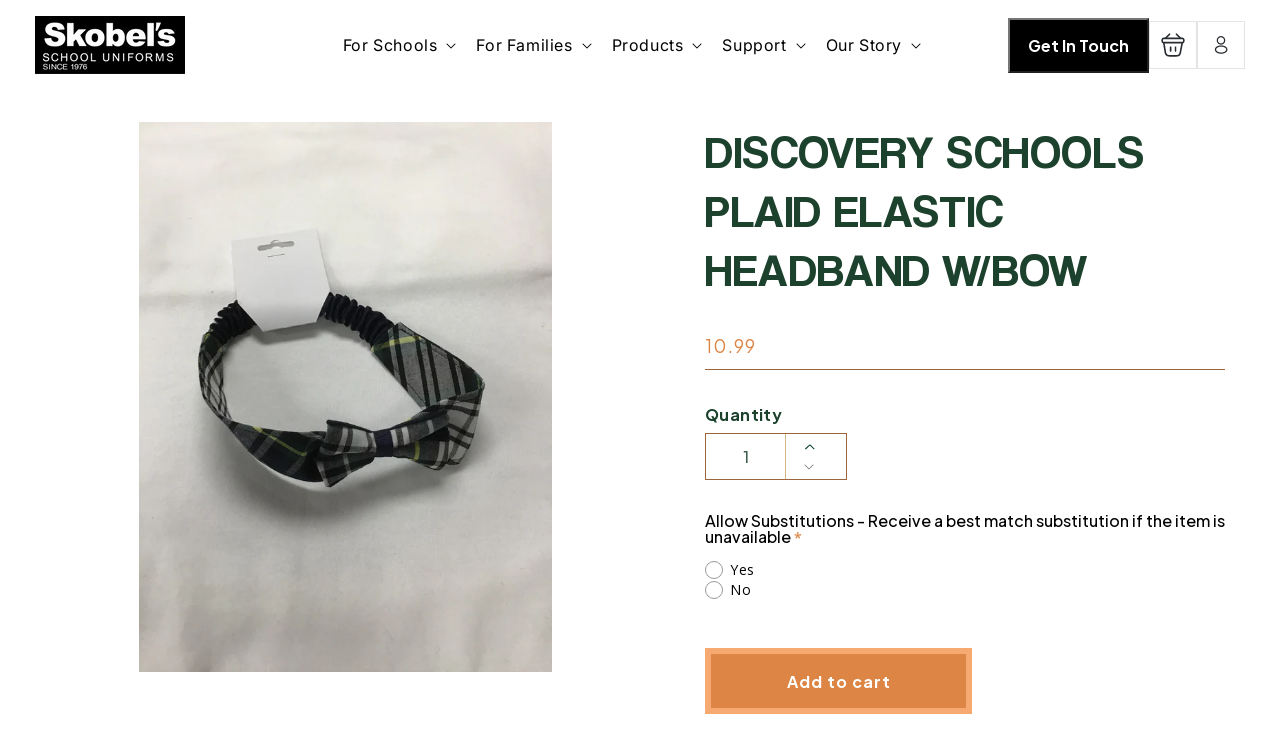

--- FILE ---
content_type: text/html; charset=utf-8
request_url: https://skobels.com/products/discovery-schools-plaid-elastic-headband-w-bow
body_size: 67979
content:
<!doctype html>
<html class="js" lang="en">
  <head>
    <meta charset="utf-8">
    <meta http-equiv="X-UA-Compatible" content="IE=edge">
    <meta name="viewport" content="width=device-width,initial-scale=1">
    <meta name="theme-color" content="">
    <link rel="canonical" href="https://skobels.com/products/discovery-schools-plaid-elastic-headband-w-bow">
    <link rel="preconnect" href="https://fonts.googleapis.com">
<link rel="preconnect" href="https://fonts.gstatic.com" crossorigin>
<link href="https://fonts.googleapis.com/css2?family=Inter:ital,opsz,wght@0,14..32,100..900;1,14..32,100..900&family=Plus+Jakarta+Sans:ital,wght@0,200..800;1,200..800&display=swap" rel="stylesheet">
<style>
  @font-face {
    font-family: 'Coolvetica';
    src: url('https://cdn.shopify.com/s/files/1/0831/9761/files/Coolvetica-Regular.eot');
    src: url('https://cdn.shopify.com/s/files/1/0831/9761/files/Coolvetica-Regular.eot?#iefix') format('embedded-opentype'),
        url('https://cdn.shopify.com/s/files/1/0831/9761/files/Coolvetica-Regular.woff2') format('woff2'),
        url('https://cdn.shopify.com/s/files/1/0831/9761/files/Coolvetica-Regular.woff') format('woff'),
        url('https://cdn.shopify.com/s/files/1/0831/9761/files/Coolvetica-Regular.ttf') format('truetype');
    font-weight: normal;
    font-style: normal;
    font-display: swap;
}
</style>
<link rel="icon" type="image/png" href="//skobels.com/cdn/shop/files/favicon.png?crop=center&height=32&v=1742223583&width=32"><link rel="preconnect" href="https://fonts.shopifycdn.com" crossorigin><title>
      DISCOVERY SCHOOLS PLAID ELASTIC HEADBAND W/BOW
 &ndash; Skobel&#39;s School Uniforms</title>

    

    

<meta property="og:site_name" content="Skobel&#39;s School Uniforms">
<meta property="og:url" content="https://skobels.com/products/discovery-schools-plaid-elastic-headband-w-bow">
<meta property="og:title" content="DISCOVERY SCHOOLS PLAID ELASTIC HEADBAND W/BOW">
<meta property="og:type" content="product">
<meta property="og:description" content="School Uniforms for New Orleans Area Schools in Gretna, Metairie, and Belle Chasse
"><meta property="og:image" content="http://skobels.com/cdn/shop/files/20240425_173107538_iOS.heic?v=1714514907">
  <meta property="og:image:secure_url" content="https://skobels.com/cdn/shop/files/20240425_173107538_iOS.heic?v=1714514907">
  <meta property="og:image:width" content="2448">
  <meta property="og:image:height" content="3264"><meta property="og:price:amount" content="10.99">
  <meta property="og:price:currency" content="USD"><meta name="twitter:card" content="summary_large_image">
<meta name="twitter:title" content="DISCOVERY SCHOOLS PLAID ELASTIC HEADBAND W/BOW">
<meta name="twitter:description" content="School Uniforms for New Orleans Area Schools in Gretna, Metairie, and Belle Chasse
">


    <script src="//skobels.com/cdn/shop/t/40/assets/constants.js?v=132983761750457495441750167964" defer="defer"></script>
    <script src="//skobels.com/cdn/shop/t/40/assets/pubsub.js?v=25310214064522200911750167966" defer="defer"></script>
    <script src="//skobels.com/cdn/shop/t/40/assets/global.js?v=184345515105158409801750167964" defer="defer"></script>
    <script src="//skobels.com/cdn/shop/t/40/assets/details-disclosure.js?v=13653116266235556501750167964" defer="defer"></script>
    <script src="//skobels.com/cdn/shop/t/40/assets/details-modal.js?v=25581673532751508451750167964" defer="defer"></script>
    <script src="//skobels.com/cdn/shop/t/40/assets/search-form.js?v=133129549252120666541750167966" defer="defer"></script><script src="//skobels.com/cdn/shop/t/40/assets/animations.js?v=88693664871331136111750167964" defer="defer"></script><script>window.performance && window.performance.mark && window.performance.mark('shopify.content_for_header.start');</script><meta name="facebook-domain-verification" content="2u77j4w565tb6aic142a20a4e3iock">
<meta id="shopify-digital-wallet" name="shopify-digital-wallet" content="/8319761/digital_wallets/dialog">
<meta name="shopify-checkout-api-token" content="1b072613f082b45049f9f53d543276f7">
<link rel="alternate" type="application/json+oembed" href="https://skobels.com/products/discovery-schools-plaid-elastic-headband-w-bow.oembed">
<script async="async" src="/checkouts/internal/preloads.js?locale=en-US"></script>
<link rel="preconnect" href="https://shop.app" crossorigin="anonymous">
<script async="async" src="https://shop.app/checkouts/internal/preloads.js?locale=en-US&shop_id=8319761" crossorigin="anonymous"></script>
<script id="apple-pay-shop-capabilities" type="application/json">{"shopId":8319761,"countryCode":"US","currencyCode":"USD","merchantCapabilities":["supports3DS"],"merchantId":"gid:\/\/shopify\/Shop\/8319761","merchantName":"Skobel's School Uniforms","requiredBillingContactFields":["postalAddress","email","phone"],"requiredShippingContactFields":["postalAddress","email","phone"],"shippingType":"shipping","supportedNetworks":["visa","masterCard","amex","discover","elo","jcb"],"total":{"type":"pending","label":"Skobel's School Uniforms","amount":"1.00"},"shopifyPaymentsEnabled":true,"supportsSubscriptions":true}</script>
<script id="shopify-features" type="application/json">{"accessToken":"1b072613f082b45049f9f53d543276f7","betas":["rich-media-storefront-analytics"],"domain":"skobels.com","predictiveSearch":true,"shopId":8319761,"locale":"en"}</script>
<script>var Shopify = Shopify || {};
Shopify.shop = "skobels-school-uniforms.myshopify.com";
Shopify.locale = "en";
Shopify.currency = {"active":"USD","rate":"1.0"};
Shopify.country = "US";
Shopify.theme = {"name":"Website Redesign [June-2025]","id":151511072992,"schema_name":"Dawn","schema_version":"15.3.0","theme_store_id":887,"role":"main"};
Shopify.theme.handle = "null";
Shopify.theme.style = {"id":null,"handle":null};
Shopify.cdnHost = "skobels.com/cdn";
Shopify.routes = Shopify.routes || {};
Shopify.routes.root = "/";</script>
<script type="module">!function(o){(o.Shopify=o.Shopify||{}).modules=!0}(window);</script>
<script>!function(o){function n(){var o=[];function n(){o.push(Array.prototype.slice.apply(arguments))}return n.q=o,n}var t=o.Shopify=o.Shopify||{};t.loadFeatures=n(),t.autoloadFeatures=n()}(window);</script>
<script>
  window.ShopifyPay = window.ShopifyPay || {};
  window.ShopifyPay.apiHost = "shop.app\/pay";
  window.ShopifyPay.redirectState = null;
</script>
<script id="shop-js-analytics" type="application/json">{"pageType":"product"}</script>
<script defer="defer" async type="module" src="//skobels.com/cdn/shopifycloud/shop-js/modules/v2/client.init-shop-cart-sync_BT-GjEfc.en.esm.js"></script>
<script defer="defer" async type="module" src="//skobels.com/cdn/shopifycloud/shop-js/modules/v2/chunk.common_D58fp_Oc.esm.js"></script>
<script defer="defer" async type="module" src="//skobels.com/cdn/shopifycloud/shop-js/modules/v2/chunk.modal_xMitdFEc.esm.js"></script>
<script type="module">
  await import("//skobels.com/cdn/shopifycloud/shop-js/modules/v2/client.init-shop-cart-sync_BT-GjEfc.en.esm.js");
await import("//skobels.com/cdn/shopifycloud/shop-js/modules/v2/chunk.common_D58fp_Oc.esm.js");
await import("//skobels.com/cdn/shopifycloud/shop-js/modules/v2/chunk.modal_xMitdFEc.esm.js");

  window.Shopify.SignInWithShop?.initShopCartSync?.({"fedCMEnabled":true,"windoidEnabled":true});

</script>
<script defer="defer" async type="module" src="//skobels.com/cdn/shopifycloud/shop-js/modules/v2/client.payment-terms_Ci9AEqFq.en.esm.js"></script>
<script defer="defer" async type="module" src="//skobels.com/cdn/shopifycloud/shop-js/modules/v2/chunk.common_D58fp_Oc.esm.js"></script>
<script defer="defer" async type="module" src="//skobels.com/cdn/shopifycloud/shop-js/modules/v2/chunk.modal_xMitdFEc.esm.js"></script>
<script type="module">
  await import("//skobels.com/cdn/shopifycloud/shop-js/modules/v2/client.payment-terms_Ci9AEqFq.en.esm.js");
await import("//skobels.com/cdn/shopifycloud/shop-js/modules/v2/chunk.common_D58fp_Oc.esm.js");
await import("//skobels.com/cdn/shopifycloud/shop-js/modules/v2/chunk.modal_xMitdFEc.esm.js");

  
</script>
<script>
  window.Shopify = window.Shopify || {};
  if (!window.Shopify.featureAssets) window.Shopify.featureAssets = {};
  window.Shopify.featureAssets['shop-js'] = {"shop-cart-sync":["modules/v2/client.shop-cart-sync_DZOKe7Ll.en.esm.js","modules/v2/chunk.common_D58fp_Oc.esm.js","modules/v2/chunk.modal_xMitdFEc.esm.js"],"init-fed-cm":["modules/v2/client.init-fed-cm_B6oLuCjv.en.esm.js","modules/v2/chunk.common_D58fp_Oc.esm.js","modules/v2/chunk.modal_xMitdFEc.esm.js"],"shop-cash-offers":["modules/v2/client.shop-cash-offers_D2sdYoxE.en.esm.js","modules/v2/chunk.common_D58fp_Oc.esm.js","modules/v2/chunk.modal_xMitdFEc.esm.js"],"shop-login-button":["modules/v2/client.shop-login-button_QeVjl5Y3.en.esm.js","modules/v2/chunk.common_D58fp_Oc.esm.js","modules/v2/chunk.modal_xMitdFEc.esm.js"],"pay-button":["modules/v2/client.pay-button_DXTOsIq6.en.esm.js","modules/v2/chunk.common_D58fp_Oc.esm.js","modules/v2/chunk.modal_xMitdFEc.esm.js"],"shop-button":["modules/v2/client.shop-button_DQZHx9pm.en.esm.js","modules/v2/chunk.common_D58fp_Oc.esm.js","modules/v2/chunk.modal_xMitdFEc.esm.js"],"avatar":["modules/v2/client.avatar_BTnouDA3.en.esm.js"],"init-windoid":["modules/v2/client.init-windoid_CR1B-cfM.en.esm.js","modules/v2/chunk.common_D58fp_Oc.esm.js","modules/v2/chunk.modal_xMitdFEc.esm.js"],"init-shop-for-new-customer-accounts":["modules/v2/client.init-shop-for-new-customer-accounts_C_vY_xzh.en.esm.js","modules/v2/client.shop-login-button_QeVjl5Y3.en.esm.js","modules/v2/chunk.common_D58fp_Oc.esm.js","modules/v2/chunk.modal_xMitdFEc.esm.js"],"init-shop-email-lookup-coordinator":["modules/v2/client.init-shop-email-lookup-coordinator_BI7n9ZSv.en.esm.js","modules/v2/chunk.common_D58fp_Oc.esm.js","modules/v2/chunk.modal_xMitdFEc.esm.js"],"init-shop-cart-sync":["modules/v2/client.init-shop-cart-sync_BT-GjEfc.en.esm.js","modules/v2/chunk.common_D58fp_Oc.esm.js","modules/v2/chunk.modal_xMitdFEc.esm.js"],"shop-toast-manager":["modules/v2/client.shop-toast-manager_DiYdP3xc.en.esm.js","modules/v2/chunk.common_D58fp_Oc.esm.js","modules/v2/chunk.modal_xMitdFEc.esm.js"],"init-customer-accounts":["modules/v2/client.init-customer-accounts_D9ZNqS-Q.en.esm.js","modules/v2/client.shop-login-button_QeVjl5Y3.en.esm.js","modules/v2/chunk.common_D58fp_Oc.esm.js","modules/v2/chunk.modal_xMitdFEc.esm.js"],"init-customer-accounts-sign-up":["modules/v2/client.init-customer-accounts-sign-up_iGw4briv.en.esm.js","modules/v2/client.shop-login-button_QeVjl5Y3.en.esm.js","modules/v2/chunk.common_D58fp_Oc.esm.js","modules/v2/chunk.modal_xMitdFEc.esm.js"],"shop-follow-button":["modules/v2/client.shop-follow-button_CqMgW2wH.en.esm.js","modules/v2/chunk.common_D58fp_Oc.esm.js","modules/v2/chunk.modal_xMitdFEc.esm.js"],"checkout-modal":["modules/v2/client.checkout-modal_xHeaAweL.en.esm.js","modules/v2/chunk.common_D58fp_Oc.esm.js","modules/v2/chunk.modal_xMitdFEc.esm.js"],"shop-login":["modules/v2/client.shop-login_D91U-Q7h.en.esm.js","modules/v2/chunk.common_D58fp_Oc.esm.js","modules/v2/chunk.modal_xMitdFEc.esm.js"],"lead-capture":["modules/v2/client.lead-capture_BJmE1dJe.en.esm.js","modules/v2/chunk.common_D58fp_Oc.esm.js","modules/v2/chunk.modal_xMitdFEc.esm.js"],"payment-terms":["modules/v2/client.payment-terms_Ci9AEqFq.en.esm.js","modules/v2/chunk.common_D58fp_Oc.esm.js","modules/v2/chunk.modal_xMitdFEc.esm.js"]};
</script>
<script>(function() {
  var isLoaded = false;
  function asyncLoad() {
    if (isLoaded) return;
    isLoaded = true;
    var urls = ["https:\/\/cdn.productcustomizer.com\/storefront\/production-product-customizer-v2.js?shop=skobels-school-uniforms.myshopify.com","https:\/\/embed.tawk.to\/widget-script\/5ebaf6588ee2956d73a080c4\/default.js?shop=skobels-school-uniforms.myshopify.com","https:\/\/gtranslate.io\/shopify\/gtranslate.js?shop=skobels-school-uniforms.myshopify.com","https:\/\/static.klaviyo.com\/onsite\/js\/klaviyo.js?company_id=X2bk8u\u0026shop=skobels-school-uniforms.myshopify.com","https:\/\/cdn-bundler.nice-team.net\/app\/js\/bundler.js?shop=skobels-school-uniforms.myshopify.com","\/\/cdn.shopify.com\/proxy\/d8c34e8409be9d902fd743603027471b549a9c86df4d3e37cbf967c1381ae1d0\/cdn.shopify.com\/s\/files\/1\/0875\/2064\/files\/easystock-storefront-0.10.17.min.js?shop=skobels-school-uniforms.myshopify.com\u0026sp-cache-control=cHVibGljLCBtYXgtYWdlPTkwMA"];
    for (var i = 0; i < urls.length; i++) {
      var s = document.createElement('script');
      s.type = 'text/javascript';
      s.async = true;
      s.src = urls[i];
      var x = document.getElementsByTagName('script')[0];
      x.parentNode.insertBefore(s, x);
    }
  };
  if(window.attachEvent) {
    window.attachEvent('onload', asyncLoad);
  } else {
    window.addEventListener('load', asyncLoad, false);
  }
})();</script>
<script id="__st">var __st={"a":8319761,"offset":-21600,"reqid":"7654c761-8204-4661-a5a0-9b589ed831d6-1769089155","pageurl":"skobels.com\/products\/discovery-schools-plaid-elastic-headband-w-bow","u":"1e50647e7b20","p":"product","rtyp":"product","rid":8441634685152};</script>
<script>window.ShopifyPaypalV4VisibilityTracking = true;</script>
<script id="captcha-bootstrap">!function(){'use strict';const t='contact',e='account',n='new_comment',o=[[t,t],['blogs',n],['comments',n],[t,'customer']],c=[[e,'customer_login'],[e,'guest_login'],[e,'recover_customer_password'],[e,'create_customer']],r=t=>t.map((([t,e])=>`form[action*='/${t}']:not([data-nocaptcha='true']) input[name='form_type'][value='${e}']`)).join(','),a=t=>()=>t?[...document.querySelectorAll(t)].map((t=>t.form)):[];function s(){const t=[...o],e=r(t);return a(e)}const i='password',u='form_key',d=['recaptcha-v3-token','g-recaptcha-response','h-captcha-response',i],f=()=>{try{return window.sessionStorage}catch{return}},m='__shopify_v',_=t=>t.elements[u];function p(t,e,n=!1){try{const o=window.sessionStorage,c=JSON.parse(o.getItem(e)),{data:r}=function(t){const{data:e,action:n}=t;return t[m]||n?{data:e,action:n}:{data:t,action:n}}(c);for(const[e,n]of Object.entries(r))t.elements[e]&&(t.elements[e].value=n);n&&o.removeItem(e)}catch(o){console.error('form repopulation failed',{error:o})}}const l='form_type',E='cptcha';function T(t){t.dataset[E]=!0}const w=window,h=w.document,L='Shopify',v='ce_forms',y='captcha';let A=!1;((t,e)=>{const n=(g='f06e6c50-85a8-45c8-87d0-21a2b65856fe',I='https://cdn.shopify.com/shopifycloud/storefront-forms-hcaptcha/ce_storefront_forms_captcha_hcaptcha.v1.5.2.iife.js',D={infoText:'Protected by hCaptcha',privacyText:'Privacy',termsText:'Terms'},(t,e,n)=>{const o=w[L][v],c=o.bindForm;if(c)return c(t,g,e,D).then(n);var r;o.q.push([[t,g,e,D],n]),r=I,A||(h.body.append(Object.assign(h.createElement('script'),{id:'captcha-provider',async:!0,src:r})),A=!0)});var g,I,D;w[L]=w[L]||{},w[L][v]=w[L][v]||{},w[L][v].q=[],w[L][y]=w[L][y]||{},w[L][y].protect=function(t,e){n(t,void 0,e),T(t)},Object.freeze(w[L][y]),function(t,e,n,w,h,L){const[v,y,A,g]=function(t,e,n){const i=e?o:[],u=t?c:[],d=[...i,...u],f=r(d),m=r(i),_=r(d.filter((([t,e])=>n.includes(e))));return[a(f),a(m),a(_),s()]}(w,h,L),I=t=>{const e=t.target;return e instanceof HTMLFormElement?e:e&&e.form},D=t=>v().includes(t);t.addEventListener('submit',(t=>{const e=I(t);if(!e)return;const n=D(e)&&!e.dataset.hcaptchaBound&&!e.dataset.recaptchaBound,o=_(e),c=g().includes(e)&&(!o||!o.value);(n||c)&&t.preventDefault(),c&&!n&&(function(t){try{if(!f())return;!function(t){const e=f();if(!e)return;const n=_(t);if(!n)return;const o=n.value;o&&e.removeItem(o)}(t);const e=Array.from(Array(32),(()=>Math.random().toString(36)[2])).join('');!function(t,e){_(t)||t.append(Object.assign(document.createElement('input'),{type:'hidden',name:u})),t.elements[u].value=e}(t,e),function(t,e){const n=f();if(!n)return;const o=[...t.querySelectorAll(`input[type='${i}']`)].map((({name:t})=>t)),c=[...d,...o],r={};for(const[a,s]of new FormData(t).entries())c.includes(a)||(r[a]=s);n.setItem(e,JSON.stringify({[m]:1,action:t.action,data:r}))}(t,e)}catch(e){console.error('failed to persist form',e)}}(e),e.submit())}));const S=(t,e)=>{t&&!t.dataset[E]&&(n(t,e.some((e=>e===t))),T(t))};for(const o of['focusin','change'])t.addEventListener(o,(t=>{const e=I(t);D(e)&&S(e,y())}));const B=e.get('form_key'),M=e.get(l),P=B&&M;t.addEventListener('DOMContentLoaded',(()=>{const t=y();if(P)for(const e of t)e.elements[l].value===M&&p(e,B);[...new Set([...A(),...v().filter((t=>'true'===t.dataset.shopifyCaptcha))])].forEach((e=>S(e,t)))}))}(h,new URLSearchParams(w.location.search),n,t,e,['guest_login'])})(!0,!0)}();</script>
<script integrity="sha256-4kQ18oKyAcykRKYeNunJcIwy7WH5gtpwJnB7kiuLZ1E=" data-source-attribution="shopify.loadfeatures" defer="defer" src="//skobels.com/cdn/shopifycloud/storefront/assets/storefront/load_feature-a0a9edcb.js" crossorigin="anonymous"></script>
<script crossorigin="anonymous" defer="defer" src="//skobels.com/cdn/shopifycloud/storefront/assets/shopify_pay/storefront-65b4c6d7.js?v=20250812"></script>
<script data-source-attribution="shopify.dynamic_checkout.dynamic.init">var Shopify=Shopify||{};Shopify.PaymentButton=Shopify.PaymentButton||{isStorefrontPortableWallets:!0,init:function(){window.Shopify.PaymentButton.init=function(){};var t=document.createElement("script");t.src="https://skobels.com/cdn/shopifycloud/portable-wallets/latest/portable-wallets.en.js",t.type="module",document.head.appendChild(t)}};
</script>
<script data-source-attribution="shopify.dynamic_checkout.buyer_consent">
  function portableWalletsHideBuyerConsent(e){var t=document.getElementById("shopify-buyer-consent"),n=document.getElementById("shopify-subscription-policy-button");t&&n&&(t.classList.add("hidden"),t.setAttribute("aria-hidden","true"),n.removeEventListener("click",e))}function portableWalletsShowBuyerConsent(e){var t=document.getElementById("shopify-buyer-consent"),n=document.getElementById("shopify-subscription-policy-button");t&&n&&(t.classList.remove("hidden"),t.removeAttribute("aria-hidden"),n.addEventListener("click",e))}window.Shopify?.PaymentButton&&(window.Shopify.PaymentButton.hideBuyerConsent=portableWalletsHideBuyerConsent,window.Shopify.PaymentButton.showBuyerConsent=portableWalletsShowBuyerConsent);
</script>
<script>
  function portableWalletsCleanup(e){e&&e.src&&console.error("Failed to load portable wallets script "+e.src);var t=document.querySelectorAll("shopify-accelerated-checkout .shopify-payment-button__skeleton, shopify-accelerated-checkout-cart .wallet-cart-button__skeleton"),e=document.getElementById("shopify-buyer-consent");for(let e=0;e<t.length;e++)t[e].remove();e&&e.remove()}function portableWalletsNotLoadedAsModule(e){e instanceof ErrorEvent&&"string"==typeof e.message&&e.message.includes("import.meta")&&"string"==typeof e.filename&&e.filename.includes("portable-wallets")&&(window.removeEventListener("error",portableWalletsNotLoadedAsModule),window.Shopify.PaymentButton.failedToLoad=e,"loading"===document.readyState?document.addEventListener("DOMContentLoaded",window.Shopify.PaymentButton.init):window.Shopify.PaymentButton.init())}window.addEventListener("error",portableWalletsNotLoadedAsModule);
</script>

<script type="module" src="https://skobels.com/cdn/shopifycloud/portable-wallets/latest/portable-wallets.en.js" onError="portableWalletsCleanup(this)" crossorigin="anonymous"></script>
<script nomodule>
  document.addEventListener("DOMContentLoaded", portableWalletsCleanup);
</script>

<link id="shopify-accelerated-checkout-styles" rel="stylesheet" media="screen" href="https://skobels.com/cdn/shopifycloud/portable-wallets/latest/accelerated-checkout-backwards-compat.css" crossorigin="anonymous">
<style id="shopify-accelerated-checkout-cart">
        #shopify-buyer-consent {
  margin-top: 1em;
  display: inline-block;
  width: 100%;
}

#shopify-buyer-consent.hidden {
  display: none;
}

#shopify-subscription-policy-button {
  background: none;
  border: none;
  padding: 0;
  text-decoration: underline;
  font-size: inherit;
  cursor: pointer;
}

#shopify-subscription-policy-button::before {
  box-shadow: none;
}

      </style>
<script id="sections-script" data-sections="product-info-tabs,header" defer="defer" src="//skobels.com/cdn/shop/t/40/compiled_assets/scripts.js?v=8438"></script>
<script>window.performance && window.performance.mark && window.performance.mark('shopify.content_for_header.end');</script>


    <style data-shopify>
        @font-face {
  font-family: Inter;
  font-weight: 400;
  font-style: normal;
  font-display: swap;
  src: url("//skobels.com/cdn/fonts/inter/inter_n4.b2a3f24c19b4de56e8871f609e73ca7f6d2e2bb9.woff2") format("woff2"),
       url("//skobels.com/cdn/fonts/inter/inter_n4.af8052d517e0c9ffac7b814872cecc27ae1fa132.woff") format("woff");
}

        @font-face {
  font-family: Inter;
  font-weight: 700;
  font-style: normal;
  font-display: swap;
  src: url("//skobels.com/cdn/fonts/inter/inter_n7.02711e6b374660cfc7915d1afc1c204e633421e4.woff2") format("woff2"),
       url("//skobels.com/cdn/fonts/inter/inter_n7.6dab87426f6b8813070abd79972ceaf2f8d3b012.woff") format("woff");
}

        @font-face {
  font-family: Inter;
  font-weight: 400;
  font-style: italic;
  font-display: swap;
  src: url("//skobels.com/cdn/fonts/inter/inter_i4.feae1981dda792ab80d117249d9c7e0f1017e5b3.woff2") format("woff2"),
       url("//skobels.com/cdn/fonts/inter/inter_i4.62773b7113d5e5f02c71486623cf828884c85c6e.woff") format("woff");
}

        @font-face {
  font-family: Inter;
  font-weight: 700;
  font-style: italic;
  font-display: swap;
  src: url("//skobels.com/cdn/fonts/inter/inter_i7.b377bcd4cc0f160622a22d638ae7e2cd9b86ea4c.woff2") format("woff2"),
       url("//skobels.com/cdn/fonts/inter/inter_i7.7c69a6a34e3bb44fcf6f975857e13b9a9b25beb4.woff") format("woff");
}

        @font-face {
  font-family: "DM Sans";
  font-weight: 400;
  font-style: normal;
  font-display: swap;
  src: url("//skobels.com/cdn/fonts/dm_sans/dmsans_n4.ec80bd4dd7e1a334c969c265873491ae56018d72.woff2") format("woff2"),
       url("//skobels.com/cdn/fonts/dm_sans/dmsans_n4.87bdd914d8a61247b911147ae68e754d695c58a6.woff") format("woff");
}


        
          :root,
          .color-scheme-1 {
            --color-background: 28,66,45;
          
            --gradient-background: #1c422d;
          

          

          --color-foreground: 255,255,255;
          --color-background-contrast: 36,84,57;
          --color-shadow: 28,66,45;
          --color-button: 28,66,45;
          --color-button-text: 255,255,255;
          --color-secondary-button: 28,66,45;
          --color-secondary-button-text: 28,66,45;
          --color-link: 28,66,45;
          --color-badge-foreground: 255,255,255;
          --color-badge-background: 28,66,45;
          --color-badge-border: 255,255,255;
          --payment-terms-background-color: rgb(28 66 45);
        }
        
          
          .color-scheme-2 {
            --color-background: 255,255,255;
          
            --gradient-background: #ffffff;
          

          

          --color-foreground: 18,18,18;
          --color-background-contrast: 191,191,191;
          --color-shadow: 0,0,0;
          --color-button: 18,18,18;
          --color-button-text: 255,255,255;
          --color-secondary-button: 255,255,255;
          --color-secondary-button-text: 0,0,0;
          --color-link: 0,0,0;
          --color-badge-foreground: 18,18,18;
          --color-badge-background: 255,255,255;
          --color-badge-border: 18,18,18;
          --payment-terms-background-color: rgb(255 255 255);
        }
        
          
          .color-scheme-3 {
            --color-background: 252,243,236;
          
            --gradient-background: #fcf3ec;
          

          

          --color-foreground: 0,0,0;
          --color-background-contrast: 235,173,126;
          --color-shadow: 18,18,18;
          --color-button: 255,255,255;
          --color-button-text: 0,0,0;
          --color-secondary-button: 252,243,236;
          --color-secondary-button-text: 255,255,255;
          --color-link: 255,255,255;
          --color-badge-foreground: 0,0,0;
          --color-badge-background: 252,243,236;
          --color-badge-border: 0,0,0;
          --payment-terms-background-color: rgb(252 243 236);
        }
        
          
          .color-scheme-4 {
            --color-background: 18,18,18;
          
            --gradient-background: #121212;
          

          

          --color-foreground: 255,255,255;
          --color-background-contrast: 146,146,146;
          --color-shadow: 18,18,18;
          --color-button: 255,255,255;
          --color-button-text: 18,18,18;
          --color-secondary-button: 18,18,18;
          --color-secondary-button-text: 255,255,255;
          --color-link: 255,255,255;
          --color-badge-foreground: 255,255,255;
          --color-badge-background: 18,18,18;
          --color-badge-border: 255,255,255;
          --payment-terms-background-color: rgb(18 18 18);
        }
        
          
          .color-scheme-5 {
            --color-background: 51,79,180;
          
            --gradient-background: #334fb4;
          

          

          --color-foreground: 255,255,255;
          --color-background-contrast: 23,35,81;
          --color-shadow: 18,18,18;
          --color-button: 255,255,255;
          --color-button-text: 51,79,180;
          --color-secondary-button: 51,79,180;
          --color-secondary-button-text: 255,255,255;
          --color-link: 255,255,255;
          --color-badge-foreground: 255,255,255;
          --color-badge-background: 51,79,180;
          --color-badge-border: 255,255,255;
          --payment-terms-background-color: rgb(51 79 180);
        }
        

        body, .color-scheme-1, .color-scheme-2, .color-scheme-3, .color-scheme-4, .color-scheme-5 {
          color: rgba(var(--color-foreground), 0.75);
          background-color: rgb(var(--color-background));
        }

        :root {
          --font-body-family: Inter, sans-serif;
          --font-body-style: normal;
          --font-body-weight: 400;
          --font-body-weight-bold: 700;

          --font-heading-family: "DM Sans", sans-serif;
          --font-heading-style: normal;
          --font-heading-weight: 400;

          --font-body-scale: 1.0;
          --font-heading-scale: 1.0;

          --media-padding: px;
          --media-border-opacity: 0.05;
          --media-border-width: 1px;
          --media-radius: 0px;
          --media-shadow-opacity: 0.0;
          --media-shadow-horizontal-offset: 0px;
          --media-shadow-vertical-offset: 4px;
          --media-shadow-blur-radius: 5px;
          --media-shadow-visible: 0;

          --page-width: 1270px;
          --page-width-margin: 0rem;

          --product-card-image-padding: 0.0rem;
          --product-card-corner-radius: 0.0rem;
          --product-card-text-alignment: left;
          --product-card-border-width: 0.0rem;
          --product-card-border-opacity: 0.1;
          --product-card-shadow-opacity: 0.0;
          --product-card-shadow-visible: 0;
          --product-card-shadow-horizontal-offset: 0.0rem;
          --product-card-shadow-vertical-offset: 0.4rem;
          --product-card-shadow-blur-radius: 0.5rem;

          --collection-card-image-padding: 0.0rem;
          --collection-card-corner-radius: 0.0rem;
          --collection-card-text-alignment: left;
          --collection-card-border-width: 0.0rem;
          --collection-card-border-opacity: 0.1;
          --collection-card-shadow-opacity: 0.0;
          --collection-card-shadow-visible: 0;
          --collection-card-shadow-horizontal-offset: 0.0rem;
          --collection-card-shadow-vertical-offset: 0.4rem;
          --collection-card-shadow-blur-radius: 0.5rem;

          --blog-card-image-padding: 0.0rem;
          --blog-card-corner-radius: 0.0rem;
          --blog-card-text-alignment: left;
          --blog-card-border-width: 0.0rem;
          --blog-card-border-opacity: 0.1;
          --blog-card-shadow-opacity: 0.0;
          --blog-card-shadow-visible: 0;
          --blog-card-shadow-horizontal-offset: 0.0rem;
          --blog-card-shadow-vertical-offset: 0.4rem;
          --blog-card-shadow-blur-radius: 0.5rem;

          --badge-corner-radius: 4.0rem;

          --popup-border-width: 1px;
          --popup-border-opacity: 0.1;
          --popup-corner-radius: 0px;
          --popup-shadow-opacity: 0.05;
          --popup-shadow-horizontal-offset: 0px;
          --popup-shadow-vertical-offset: 4px;
          --popup-shadow-blur-radius: 5px;

          --drawer-border-width: 1px;
          --drawer-border-opacity: 0.1;
          --drawer-shadow-opacity: 0.0;
          --drawer-shadow-horizontal-offset: 0px;
          --drawer-shadow-vertical-offset: 4px;
          --drawer-shadow-blur-radius: 5px;

          --spacing-sections-desktop: 0px;
          --spacing-sections-mobile: 0px;

          --grid-desktop-vertical-spacing: 8px;
          --grid-desktop-horizontal-spacing: 8px;
          --grid-mobile-vertical-spacing: 4px;
          --grid-mobile-horizontal-spacing: 4px;

          --text-boxes-border-opacity: 0.1;
          --text-boxes-border-width: 0px;
          --text-boxes-radius: 0px;
          --text-boxes-shadow-opacity: 0.0;
          --text-boxes-shadow-visible: 0;
          --text-boxes-shadow-horizontal-offset: 0px;
          --text-boxes-shadow-vertical-offset: 4px;
          --text-boxes-shadow-blur-radius: 5px;

          --buttons-radius: 0px;
          --buttons-radius-outset: 0px;
          --buttons-border-width: 1px;
          --buttons-border-opacity: 1.0;
          --buttons-shadow-opacity: 0.0;
          --buttons-shadow-visible: 0;
          --buttons-shadow-horizontal-offset: 0px;
          --buttons-shadow-vertical-offset: 4px;
          --buttons-shadow-blur-radius: 5px;
          --buttons-border-offset: 0px;

          --inputs-radius: 0px;
          --inputs-border-width: 1px;
          --inputs-border-opacity: 0.55;
          --inputs-shadow-opacity: 0.0;
          --inputs-shadow-horizontal-offset: 0px;
          --inputs-margin-offset: 0px;
          --inputs-shadow-vertical-offset: 4px;
          --inputs-shadow-blur-radius: 5px;
          --inputs-radius-outset: 0px;

          --variant-pills-radius: 40px;
          --variant-pills-border-width: 1px;
          --variant-pills-border-opacity: 0.55;
          --variant-pills-shadow-opacity: 0.0;
          --variant-pills-shadow-horizontal-offset: 0px;
          --variant-pills-shadow-vertical-offset: 4px;
          --variant-pills-shadow-blur-radius: 5px;
        }

        *,
        *::before,
        *::after {
          box-sizing: inherit;
        }

        html {
          box-sizing: border-box;
          font-size: calc(var(--font-body-scale) * 62.5%);
          height: 100%;
        }

        body {
          display: grid;
          grid-template-rows: auto auto 1fr auto;
          grid-template-columns: 100%;
          min-height: 100%;
          margin: 0;
          font-size: 12px;
          letter-spacing: 0.06rem;
          line-height: 24px;
          font-family: var(--font-body-family);
          font-style: var(--font-body-style);
          font-weight: var(--font-body-weight);
          background-color:#fff;
        }

        @media screen and (min-width: 750px) {
          body {
            font-size: 16px;
          }
        }
        

        @media screen and (max-width: 600px) {
         ul.menu-drawer__menu.has-submenu.list-menu {
      padding-top: 40px;
          }
        }
        
    </style>

    <link href="//skobels.com/cdn/shop/t/40/assets/base.css?v=58692721506781622921752074497" rel="stylesheet" type="text/css" media="all" />
    <link href="//skobels.com/cdn/shop/t/40/assets/custom-style.css?v=113520411813064246241753118783" rel="stylesheet" type="text/css" media="all" />
    <link rel="stylesheet" href="//skobels.com/cdn/shop/t/40/assets/component-cart-items.css?v=102728466889337521361751574282" media="print" onload="this.media='all'">
      <link rel="preload" as="font" href="//skobels.com/cdn/fonts/inter/inter_n4.b2a3f24c19b4de56e8871f609e73ca7f6d2e2bb9.woff2" type="font/woff2" crossorigin>
      

      <link rel="preload" as="font" href="//skobels.com/cdn/fonts/dm_sans/dmsans_n4.ec80bd4dd7e1a334c969c265873491ae56018d72.woff2" type="font/woff2" crossorigin>
      
<script>
      if (Shopify.designMode) {
        document.documentElement.classList.add('shopify-design-mode');
      }
    </script>    
  <!-- BEGIN app block: shopify://apps/c-edd-estimated-delivery-date/blocks/app_setting/4a0685bc-c234-45b2-8382-5ad6a8e3e3fd --><script>
    window.deliveryCommon = window.deliveryCommon || {};
    window.deliveryCommon.setting = {};
    Object.assign(window.deliveryCommon.setting, {
        "shop_currency_code__ed": 'USD' || 'USD',
        "shop_locale_code__ed": 'en' || 'en',
        "shop_domain__ed":  'skobels-school-uniforms.myshopify.com',
        "product_available__ed": 'true',
        "product_id__ed": '8441634685152'
    });
    window.deliveryED = window.deliveryED || {};
    window.deliveryED.setting = {};
    Object.assign(window.deliveryED.setting, {
        "delivery__app_setting": {"main_delivery_setting":{"is_active":0,"order_delivery_info":"\u003cp\u003e\u003c\/p\u003e","is_ignore_out_of_stock":0,"out_of_stock_mode":0,"out_of_stock_info":"\u003cp\u003e\u003c\/p\u003e","order_progress_bar_mode":1,"order_progress_setting":{"ordered":{"svg_number":0,"title":"Ordered","tips_description":"After you place the order, we will need 1-3 days to prepare the shipment"},"order_ready":{"svg_number":4,"is_active":1,"title":"Order Ready","date_title":"{order_ready_minimum_date} - {order_ready_maximum_date}","tips_description":"Orders will start to be shipped"},"order_delivered":{"svg_number":10,"title":"Delivered","date_title":"{order_delivered_minimum_date} - {order_delivered_maximum_date}","tips_description":"Estimated arrival date range：{order_delivered_minimum_date} - {order_delivered_maximum_date}"}},"order_delivery_work_week":[0,1,1,1,1,1,0],"order_delivery_day_range":[10,20],"order_delivery_calc_method":0,"order_ready_work_week":[1,1,1,1,1,1,1],"order_ready_day_range":[1,3],"order_ready_calc_method":2,"holiday":[],"order_delivery_date_format":0,"delivery_date_custom_format":"{month_local} {day}","delivery_date_format_zero":1,"delivery_date_format_month_translate":["Jan","Feb","Mar","Apr","May","Jun","Jul","Aug","Sep","Oct","Nov","Dec"],"delivery_date_format_week_translate":["Sun","Mon","Tues","Wed","Thur","Fri","Sat"],"order_delivery_countdown_format":0,"delivery_countdown_custom_format":"{hours} {hours_local} {minutes} {minutes_local} {seconds} {seconds_local}","countdown_format_translate":["Hours","Minutes","Seconds"],"delivery_countdown_format_zero":1,"countdown_cutoff_hour":23,"countdown_cutoff_minute":59,"countdown_cutoff_advanced_enable":0,"countdown_cutoff_advanced":[[23,59],[23,59],[23,59],[23,59],[23,59],[23,59],[23,59]],"countdown_mode":0,"after_deadline_hide_widget":0,"timezone_mode":0,"timezone":0,"todayandtomorrow":[{"lan_code":"en","lan_name":"English","left":"today","right":"tomorrow"}],"translate_country_name":[],"widget_layout_mode":3,"widget_placement_method":0,"widget_placement_position":0,"widget_placement_page":1,"widget_margin":[12,0,0,0],"message_text_widget_appearance_setting":{"border":{"border_width":1,"border_radius":4,"border_line":2},"color":{"text_color":"#000000","background_color":"#FFFFFF","border_color":"#E2E2E2"},"other":{"margin":[0,0,0,0],"padding":[10,10,10,10]}},"progress_bar_widget_appearance_setting":{"color":{"basic":{"icon_color":"#000000","icon_background_color":"#FFFFFF","order_status_title_color":"#000000","date_title_color":"#000000"},"advanced":{"order_status_title_color":"#000000","progress_line_color":"#000000","date_title_color":"#000000","description_tips_background_color":"#000000","icon_background_color":"#000000","icon_color":"#FFFFFF","description_tips_color":"#FFFFFF"}},"font":{"icon_font":20,"order_status_title_font":14,"date_title_font":14,"description_tips_font":14},"other":{"margin":[8,0,0,0]}},"show_country_mode":0,"arrow_down_position":0,"country_modal_background_rgba":[0,0,0,0.5],"country_modal_appearance_setting":{"color":{"text_color":"#000000","background_color":"#FFFFFF","icon_color":"#999999","selected_color":"#f2f2f2"},"border":{"border_radius":7},"font":{"text_font":16,"icon_font":16},"other":{"width":56}},"cart_form_mode":0,"cart_form_position":0,"product_form_position":0,"out_of_stock_product_form_position":0,"cart_checkout_status":1,"cart_checkout_title":"Estimated between","cart_checkout_description":"{order_delivered_minimum_date} and {order_delivered_maximum_date}","widget_custom_css":"","replace_jq":0,"is_show_all":0,"p_mapping":11,"product_ids":["10291441933","10372796685","10426335693","11045611277","1768122881","456711677","457202117","458711941","458784985","458784989","458814641","458848993","458943133","462319201","462363265","462460257","462463749","462466197","462466617","462475109","462542913","462553761","462648077","464574757","464672937","466273625","466351913","466362141","466387497","466397733","466436877","466442665","466445497","466475461","466511001","507913961532","555199758396","555351769148","555357962300","555358060604","555456266300","555478057020","555478646844","555479400508","555491033148","555500077116","555501027388","555509547068","5782514753","5782550657","5782552897","5970020737","6062604353","6323117569","6323119489","6364412161","6400784897","653426360380","690821398588","690821726268","690823725116","702557978684","7030704641","709028282428","709105942588","709106499644","709106794556","709110071356","709131108412","8399040321","8436502605","8581318541","8581688205","8581792397","8581803853","8581917517","916600449","920782529","9467140941","9467556877","9468617165","9469194701","9477049357","9526006285","9526121101","9544596557","9544762317","9545535885","9545546637","9565391949","9682472589","9682556237","9682686541","9682706893","9682725773","9683500493","9711345677","9782401869","9925590733","9925910605"]}},
        "delivery__pro_setting": null,
        "delivery__cate_setting": null
    });
</script>

<script src="https://cdn.shopify.com/s/files/1/0654/5637/3996/files/delivery_coder_cc698f59-3829-49b3-8fa2-f9ef0ba024af.js?v=1767391130&t=1088" defer></script>

<!-- END app block --><!-- BEGIN app block: shopify://apps/klaviyo-email-marketing-sms/blocks/klaviyo-onsite-embed/2632fe16-c075-4321-a88b-50b567f42507 -->












  <script async src="https://static.klaviyo.com/onsite/js/X2bk8u/klaviyo.js?company_id=X2bk8u"></script>
  <script>!function(){if(!window.klaviyo){window._klOnsite=window._klOnsite||[];try{window.klaviyo=new Proxy({},{get:function(n,i){return"push"===i?function(){var n;(n=window._klOnsite).push.apply(n,arguments)}:function(){for(var n=arguments.length,o=new Array(n),w=0;w<n;w++)o[w]=arguments[w];var t="function"==typeof o[o.length-1]?o.pop():void 0,e=new Promise((function(n){window._klOnsite.push([i].concat(o,[function(i){t&&t(i),n(i)}]))}));return e}}})}catch(n){window.klaviyo=window.klaviyo||[],window.klaviyo.push=function(){var n;(n=window._klOnsite).push.apply(n,arguments)}}}}();</script>

  
    <script id="viewed_product">
      if (item == null) {
        var _learnq = _learnq || [];

        var MetafieldReviews = null
        var MetafieldYotpoRating = null
        var MetafieldYotpoCount = null
        var MetafieldLooxRating = null
        var MetafieldLooxCount = null
        var okendoProduct = null
        var okendoProductReviewCount = null
        var okendoProductReviewAverageValue = null
        try {
          // The following fields are used for Customer Hub recently viewed in order to add reviews.
          // This information is not part of __kla_viewed. Instead, it is part of __kla_viewed_reviewed_items
          MetafieldReviews = {};
          MetafieldYotpoRating = null
          MetafieldYotpoCount = null
          MetafieldLooxRating = null
          MetafieldLooxCount = null

          okendoProduct = null
          // If the okendo metafield is not legacy, it will error, which then requires the new json formatted data
          if (okendoProduct && 'error' in okendoProduct) {
            okendoProduct = null
          }
          okendoProductReviewCount = okendoProduct ? okendoProduct.reviewCount : null
          okendoProductReviewAverageValue = okendoProduct ? okendoProduct.reviewAverageValue : null
        } catch (error) {
          console.error('Error in Klaviyo onsite reviews tracking:', error);
        }

        var item = {
          Name: "DISCOVERY SCHOOLS PLAID ELASTIC HEADBAND W\/BOW",
          ProductID: 8441634685152,
          Categories: ["Dr. John Ochsner Discovery Health Sciences Academy","Kenner Discovery Health Sciences Academy","Metairie Only Pickup"],
          ImageURL: "https://skobels.com/cdn/shop/files/20240425_173107538_iOS_grande.heic?v=1714514907",
          URL: "https://skobels.com/products/discovery-schools-plaid-elastic-headband-w-bow",
          Brand: "Skobel's School Uniforms",
          Price: "10.99",
          Value: "10.99",
          CompareAtPrice: "0.00"
        };
        _learnq.push(['track', 'Viewed Product', item]);
        _learnq.push(['trackViewedItem', {
          Title: item.Name,
          ItemId: item.ProductID,
          Categories: item.Categories,
          ImageUrl: item.ImageURL,
          Url: item.URL,
          Metadata: {
            Brand: item.Brand,
            Price: item.Price,
            Value: item.Value,
            CompareAtPrice: item.CompareAtPrice
          },
          metafields:{
            reviews: MetafieldReviews,
            yotpo:{
              rating: MetafieldYotpoRating,
              count: MetafieldYotpoCount,
            },
            loox:{
              rating: MetafieldLooxRating,
              count: MetafieldLooxCount,
            },
            okendo: {
              rating: okendoProductReviewAverageValue,
              count: okendoProductReviewCount,
            }
          }
        }]);
      }
    </script>
  




  <script>
    window.klaviyoReviewsProductDesignMode = false
  </script>







<!-- END app block --><!-- BEGIN app block: shopify://apps/easy-stock-product-labels/blocks/app-embed/0b1c7177-65ad-4047-9355-a2b553e8f9cb --><!-- BEGIN EasyStock App Embed -->



<script
  type="application/json"
  data-nmes-product-id="8441634685152"
  data-nmes-variant-id="45455930130656"
  data-nmes-product-handle="discovery-schools-plaid-elastic-headband-w-bow"
>
  {
    "id": 45455930130656,
    "title": "Default Title",
    "price": "10.99",
    "quantity": 12,
    "productHandle": "discovery-schools-plaid-elastic-headband-w-bow",
    "inventory_policy": false,
    "inventory_management": true
  }
</script>


<script type="text/javascript">
  window._NMES_SETTINGS_METAFIELD_NEW = null;
  window._NMES_SETTINGS_METAFIELD_OLD = "[base64]";
  try {
    window._NMES_PREDICTIVE_PRODUCT = JSON.parse(`<!-- BEGIN app snippet: product-json -->{"id":8441634685152,"collections": [281042845887,281042813119,403844792544],"description":"","handle":"discovery-schools-plaid-elastic-headband-w-bow","images":["\/\/skobels.com\/cdn\/shop\/files\/20240425_173107538_iOS.heic?v=1714514907"],"inventory_management":true,"inventory_policy":false,"price":"10.99","quantity":12,"title":"DISCOVERY SCHOOLS PLAID ELASTIC HEADBAND W\/BOW","variants_count":1,"variants": [{"id":45455930130656,"default":true,"inventory_management":true,"inventory_policy":false,"price":"10.99","quantity":12,"title":"Default Title"}]}<!-- END app snippet -->`.replace(/<!--(.*?)-->/gm, ""));
  } catch (error) {
    console.log("[NMES] Failed to parse predictive cache JSON:", error);
  }
</script>


<script
  type="text/javascript"
  data-nmes-script="app-embed"
  src="https://cdn.shopify.com/extensions/019bdb81-8382-76ef-8c11-d9352d59adba/easy-stock-product-labels-21/assets/easystock-storefront.min.js"
  async
></script>

<!-- END EasyStock App Embed -->


<!-- END app block --><!-- BEGIN app block: shopify://apps/store-pickup-delivery-cr/blocks/app-embed/c3fec40a-5cb2-4a2b-851c-ed1eaed98975 -->



<style>.cr-hide{display: none!important}</style>

<script type="text/javascript">
    document.addEventListener('crButtonsLoaded', function (e) {
        var pickupContainer = document.getElementById("pickup-container");
        var crStoreForm = pickupContainer.closest("form");
        if (!crStoreForm) return;

        
        
        
        
            if (crStoreForm.action.indexOf('locale=') > -1){
                crStoreForm.action = crStoreForm.action.replace(/\?locale=(.*)\&?/ig, '?locale=en&step=contact_information')
            } else {
                crStoreForm.action += '?locale=en&step=contact_information';
            }        
        

        var crShippingInformation =  crStoreForm.action;
        var pivot = crShippingInformation.replace(/checkout\\[shipping_address\\]\\[first_name\\](.*?)\\&/ig, '');
        crShippingInformation = pivot + "&checkout[shipping_address][first_name]=&";

        pivot = crShippingInformation.replace(/checkout\\[shipping_address\\]\\[last_name\\](.*?)\\&/ig, '');
        crShippingInformation = pivot + "checkout[shipping_address][last_name]=&";

        pivot = crShippingInformation.replace(/checkout\\[shipping_address\\]\\[city\\](.*?)\\&/ig, '');
        crShippingInformation = pivot + "checkout[shipping_address][city]=&";

        pivot = crShippingInformation.replace(/checkout\\[shipping_address\\]\\[province\\](.*?)\\&/ig, '');
        crShippingInformation = pivot + "checkout[shipping_address][province]=&";

        pivot = crShippingInformation.replace(/checkout\\[shipping_address\\]\\[address1\\](.*?)\\&/ig, '');
        crShippingInformation = pivot + "checkout[shipping_address][address1]=&";

        pivot = crShippingInformation.replace(/checkout\\[shipping_address\\]\\[phone\\](.*?)\\&/ig, '');
        crShippingInformation = pivot + "checkout[shipping_address][phone]=&";

        pivot = crShippingInformation.replace(/checkout\\[shipping_address\\]\\[zip\\](.*?)\\&/ig, '');
        crShippingInformation = pivot + "checkout[shipping_address][zip]=&";

        pivot = crShippingInformation.replace(/checkout\\[shipping_address\\]\\[company\\](.*?)\\&/ig, '');
        crShippingInformation = pivot + "checkout[shipping_address][company]=&";
        crStoreForm.action = crShippingInformation
    })

    if (typeof storePickupSettings === 'undefined') {
        var storePickupSettings = '';
        var pickupLocale = '';
        var pickupCompany = '';
        var stores = [];
        var pickupTranslations = {};
        var pickupAddress = '';
    }

    
    var storePickupSettings = {"moneyFormat":"{{ amount }}","max_days":"","min_days":0,"name":false,"phone":false,"email":false,"date_enabled":false,"exclude_collections":[{"id":"gid://shopify/Collection/404441825504","title":"Pickup NOT possible","handle":"pickup-not-possible"},{"id":"gid://shopify/Collection/469604597984","title":"Los Angeles Pickup Only","handle":"los-angeles-pickup-only"}],"blackoutDates":"","enableBlackoutDates":false,"cart_version":"","disabled":false,"message":"","button_text":"Pickup In Store","discount":"","extra_input_1":"In Store Express Orders will be gathered for you when you arrive.  You may come for pickup as soon as you place your order.  During busy times, there may be a line. Also, we cannot guarantee stock availability. Please initial here to accept:","extra_input_2":"Order number is required for pickup. You can find it at the completion of checkout or in your order confirmation email. Please initial here to accept:","extra_input_3":"","tagWithPickupDate":true,"tagWithPickupTime":true,"tagWithPickupLocation":true,"same_day_pickup":true,"stores_on_top":true,"locationsInASelect":false,"saveOnChange":true,"shippingEnabled":true,"pickupEnabled":true}
    var storeData = {"locale":"en","address":"7928 Hwy 23","country":"United States","city":"Belle Chasse","province":"Louisiana","zip":"70037","company":"Skobels School Uniforms","shopPhone":"5043922220"}
    storePickupSettings.extra_input_1 = 'In Store Express Orders will be gathered for you when you arrive.  You may come for pickup as soon as you place your order.  During busy times, there may be a line. Also, we cannot guarantee stock availability. Please initial here to accept:';
    storePickupSettings.extra_input_2 = 'Order number is required for pickup. You can find it at the completion of checkout or in your order confirmation email. Please initial here to accept:';
    storePickupSettings.extra_input_3 = '';

    var stores = [{"lat":null,"long":null,"otherInfo":null,"phone":null,"storeID":7799,"name":"Belle Chasse","company":"Skobels - Belle Chasse","street":"7928 Highway 23","city":"Belle Chasse","country":"United States","zip":"70037","province":"Louisiana","disableSameDayPickup":true,"disableSameDayAfterHour":"00:00","enablePickupTime":true,"blackoutDates":"","cutOffStartTime":"00:00","cutOffMinPickupDays":"4","allowTimeCutOff":false,"allowDisplayMoreInformation":false,"moreInformation":"","maxOrdersPerTimeSlot":"1","maxOrdersPerDay":"0","orderPreparationHours":"23","orderPreparationMinutes":"45","timeSlotFrequency":"30","pickupDays":["2","3","4","5","6","7"],"daysOfWeek":{"0":{"min":{"hour":"09","minute":"00"},"max":{"hour":"19","minute":"00"}},"1":{"min":{"hour":"10","minute":"00"},"max":{"hour":"17","minute":"00"}},"2":{"min":{"hour":"10","minute":"00"},"max":{"hour":"17","minute":"00"}},"3":{"min":{"hour":"10","minute":"00"},"max":{"hour":"17","minute":"00"}},"4":{"min":{"hour":"10","minute":"00"},"max":{"hour":"17","minute":"00"}},"5":{"min":{"hour":"10","minute":"00"},"max":{"hour":"15","minute":"00"}},"6":{"min":{"hour":"10","minute":"00"},"max":{"hour":"15","minute":"00"}}},"enabled":"true"},{"lat":null,"long":null,"otherInfo":null,"phone":null,"storeID":2800,"name":"Metairie","company":"Skobels - Metairie","street":"4500 York Street","city":"Metairie","country":"United States","zip":"70001","province":"Louisiana","disableSameDayPickup":true,"disableSameDayAfterHour":"00:00","enablePickupTime":true,"blackoutDates":"","cutOffStartTime":"00:00","cutOffMinPickupDays":"2","allowTimeCutOff":false,"allowDisplayMoreInformation":false,"moreInformation":"","maxOrdersPerTimeSlot":"2","maxOrdersPerDay":"0","orderPreparationHours":"23","orderPreparationMinutes":"45","timeSlotFrequency":"60","pickupDays":["2","3","4","5","6","7"],"daysOfWeek":{"0":{"min":{"hour":"09","minute":"00"},"max":{"hour":"19","minute":"00"}},"1":{"min":{"hour":"10","minute":"00"},"max":{"hour":"17","minute":"00"}},"2":{"min":{"hour":"10","minute":"00"},"max":{"hour":"17","minute":"00"}},"3":{"min":{"hour":"10","minute":"00"},"max":{"hour":"17","minute":"00"}},"4":{"min":{"hour":"10","minute":"00"},"max":{"hour":"17","minute":"00"}},"5":{"min":{"hour":"10","minute":"00"},"max":{"hour":"15","minute":"00"}},"6":{"min":{"hour":"10","minute":"00"},"max":{"hour":"15","minute":"00"}}},"enabled":"true"},{"lat":null,"long":null,"otherInfo":null,"phone":null,"storeID":8239,"name":"Gretna","company":"Skobels - Gretna","street":"1742 Stumpf Blvd","city":"Gretna","country":"United States","zip":"70056","province":"Louisiana","disableSameDayPickup":false,"disableSameDayAfterHour":"00:00","enablePickupTime":true,"blackoutDates":"","cutOffStartTime":"00:00","cutOffMinPickupDays":"2","allowTimeCutOff":false,"allowDisplayMoreInformation":false,"moreInformation":"","maxOrdersPerTimeSlot":"2","maxOrdersPerDay":"0","orderPreparationHours":"23","orderPreparationMinutes":"45","timeSlotFrequency":"60","pickupDays":["2","3","4","5","6","7"],"daysOfWeek":{"0":{"min":{"hour":"09","minute":"00"},"max":{"hour":"19","minute":"00"}},"1":{"min":{"hour":"10","minute":"00"},"max":{"hour":"17","minute":"00"}},"2":{"min":{"hour":"10","minute":"00"},"max":{"hour":"17","minute":"00"}},"3":{"min":{"hour":"10","minute":"00"},"max":{"hour":"17","minute":"00"}},"4":{"min":{"hour":"10","minute":"00"},"max":{"hour":"17","minute":"00"}},"5":{"min":{"hour":"10","minute":"00"},"max":{"hour":"15","minute":"00"}},"6":{"min":{"hour":"10","minute":"00"},"max":{"hour":"15","minute":"00"}}},"enabled":"true"}]

    var crDeliverySettings = {};
    var deliverySlots = crDeliverySettings?.deliverySlots || [];
    var deliveryProductMeta = [];
    //console.log('deliveryProductMeta', deliveryProductMeta)
    if (typeof deliveryProductMeta.products !== 'undefined') {
        var deliveryProduct = deliveryProductMeta.products[0].variants[0].id;      
    } else if (typeof deliveryProductMeta.variants !== 'undefined') {                
        var deliveryProduct = deliveryProductMeta.variants.edges[0].node.id.replace('gid://shopify/ProductVariant/', '');        
    }

    var pickupTranslations = {"en":{"shippingMethod":"Shipping","pleaseClickCheckout":"Please click the checkout button to continue.","textButton":"Pickup In Store","mandatoryForPickupText":"An item in your cart must be collected","pickupDate":"Pickup Date","chooseADateTime":"Choose a date/time","nameOfPersonCollecting":"Name of person collecting","pickupFirstName":"First name","pickupLastName":"Last name","yourName":"Your name","contactNumber":"Contact Number","contactNumberPlaceholder":"(123)-456-7890","pickupEmail":"Your email address","pickupEmailPlaceholder":"email address","pickupStore":"Pickup Store","chooseLocation":"Choose a location below for pickup","chooseLocationOption":"Please choose a location","pickupDateError":"Please enter a pickup date.","nameOfPersonCollectingError":"Please enter who will be picking up your order.","pickupFirstNameError":"Enter a first name","pickupLastNameError":"Enter a last name","contactNumberError":"Please enter a phone number.","emailError":"Please enter your email address.","storeSelectError":"Please select which store you will pick up from","extra1Placeholder":"","extra2Placeholder":"","extra3Placeholder":"","extraField1Error":"You must complete this field","extraField2Error":"You must complete this field","extraField3Error":"You must complete this field","shippingTitle1":"Store Pickup","noRatesForCart":"Pickup is not available for your cart or destination.","noRatesForCountryNotice":"We do not offer pickups in this country.","shippingMethodTitle":"Delivery method","contactAddressTitle":"Shipping address if any pickup items are out of stock","first_name_label":"First name:","first_name_placeholder":"First name","optional_first_name_label":"First name","optional_first_name_placeholder":"First name (optional)","last_name_label":"Last name","last_name_placeholder":"Last name","company":"Company","zip_code_label":"Zip code","zip_code_placeholder":"ZIP code","postal_code_label":"Postal code","postcode_label":"Postal code","postal_code_placeholder":"Postal code","postcode_placeholder":"Post code","city_label":"City","country_label":"Country","address_title":"Address","address1_label":"Address","orderSummary":"Free Pickup","shippingLabel":"Store Pickup","taxesLabel":"Taxes","shippingDefaultValue":"Calculated at next step","freeTotalLabel":"Free","shippingTitle2":"Store Pickup","billingAddressTitle":"Billing address","cardSecurityNotice":"All transactions are secure and encrypted","sameBillingAddressLabel":"Please use the option below ⬇","differentBillingAddressLabel":"Use a different billing address","billingAddressDescription":"Please enter your Billing Address:","billingAddressDescriptionNoShippingAddress":"Please enter your Billing Address:","thankYouMarkerShipping":"Shipping address if any pickup items are out of stock","thankYouMarkerCurrent":"Shipping address if any pickup items are out of stock","shippingAddressTitle":"Shipping address if any pickup items are out of stock","orderUpdatesSubscribeToEmailNotifications":"Get pickup updates by email","orderUpdatesSubscribeToPhoneNotifications":"Get pickup updates by email or SMS","orderUpdatesSubscribeToEmailOrPhoneNotifications":"Get pickup updates by SMS","reviewBlockShippingAddressTitle":"Store Pickup","continue_to_shipping_method":"Continue"}}

    if (typeof storeData !== 'undefined') {
        var pickupCompany = storeData.company;
        var pickupAddress = storeData.address;
        var pickupCity = storeData.city;
        var pickupCountry = storeData.country;
        var pickupZip = storeData.zip;
        var pickupProvince = storeData.province;
        var pickupLocale = storeData.locale;
        var shopPhone = storeData.shopPhone;
    }

    if (stores.length && typeof stores[0] !== 'undefined') {
        pickupAddress = stores[0].street;
        pickupCountry = stores[0].country;
        pickupCity = stores[0].city;
        pickupProvince = stores[0].province;
        pickupZip = stores[0].zip;
        pickupCompany = stores[0].name.replace(/\#/, '').replace(/\'/, '');
    }

    var CRpickupProductEnabled = true;
    var CRdeliveryProductEnabled = false;
    var CRcarrierServiceEnabled = false;
    var CRdisabledTimes = [];
    var CRoverRidingRules = [];

    if (typeof pickupProduct === "undefined") {
        var pickupProduct = 42635365908704;
    }
    

    //var appUrl = 'https://app.thecreativer.com/';
    var appUrl = 'https://app2.thecreativer.com/';
    var pickupProductInCart = false;
    var CRpermanentDomain = 'skobels-school-uniforms.myshopify.com';

    

    document.addEventListener("DOMContentLoaded", function(){
        //disableCheckoutButton();
    });

    var crProducts = [];

    


</script>


<div style="display:none;">    
    <script>var crItems = [];</script>
    <script>var CRcollectionIds = [];</script>
    
</div>

<!-- BEGIN app snippet: template -->


  <div class="pickup-wrapper">
    <div id="pickup-container" class="v3 cr-hide" style="flex-direction: column; margin-bottom: 1rem;margin-top: 1rem;">
      <div class="pickup-loading"></div>
      <div id="pickup-header"></div>
      <div class="cr-delivery-methods">
        
          <div class="cr-delivery-method cr-shipping-method selected">
            <img loading="lazy" src="https://cdn.shopify.com/extensions/019b9874-d089-7b34-8292-bb43be90d674/store-pickup-2-97/assets/cr-shipping-icon.png" height="" width="" class="pickup-icon" alt="shipping icon">
            <p class="cr-delivery-method-text" id="cr-shipping-text"></p>
          </div>
        

        

        <div class="js-toggle-pickup pickup-button cr-delivery-method">
          <img loading="lazy" src="https://cdn.shopify.com/extensions/019b9874-d089-7b34-8292-bb43be90d674/store-pickup-2-97/assets/cr-store-pickup-icon.png" height="" width="" alt="pickup icon">
          <p class="cr-delivery-method-text" id="cr-pickup-text"></p>
        </div>
      </div>

      <div class="delivery-method-desc" id="pleaseClickCheckout"></div>

      <!-- Delivery fields -->
      

      <!-- Name of person picking up etc -->
      <div id="pickup-details" style="display:none;">
        <div class="js-stores-position-1"></div>
        
          
        

        
        

        

        
          <!-- Extra input 1 -->
          <div class="extra_input_1_wrapper">
            <label id="extra_input_1_label" for="extra_input_1">In Store Express Orders will be gathered for you when you arrive.  You may come for pickup as soon as you place your order.  During busy times, there may be a line. Also, we cannot guarantee stock availability. Please initial here to accept:</label>
            <input type="text" id="extra_input_1" name="extra_input_1" placeholder="" />
          </div>
        

        
          <!-- Extra input 2 -->
          <div class="extra_input_2_wrapper">
            <label id="extra_input_2_label" for="extra_input_2">Order number is required for pickup. You can find it at the completion of checkout or in your order confirmation email. Please initial here to accept:</label>
            <input type="text" id="extra_input_2" name="extra_input_2" placeholder="" />
          </div>
        

        

        <div class="js-stores-position-2"></div>
        

        <div class="js-storepickup-message"></div>
        <input type="hidden" id="pickup-attribute" name="attributes[pickup]" value="">
        <input type="hidden" id="pickup-information" name="attributes[Pickup_Information]" value="">
        <input type="hidden" id="pickup-selected-store" name="attributes[Pickup_Store]" value="">

        <input type="hidden" id="pickup-selected-store-id" name="attributes[Pickup_StoreID]" value="">
        <input type="hidden" id="pickup-selected-date" name="attributes[_formattedDate]" value="">
        <input type="hidden" id="pickup-unixtimestamp" name="attributes[_unixTimestamp]" value="">

        

        

        

        

        
          <input type="hidden" id="note-pickup-extra1" name="attributes[Pickup_extra1]" value="">
        

        
          <input type="hidden" id="note-pickup-extra2" name="attributes[Pickup_extra2]" value="">
        

        
      </div>
    </div>
  </div>
<!-- END app snippet -->

<!-- End dev-->



<!-- END app block --><link href="https://cdn.shopify.com/extensions/019b80c0-5ba7-77ab-a728-75e1a0ebedc6/c-edd-estimated-delivery-date-27/assets/delivery_coder.css" rel="stylesheet" type="text/css" media="all">
<script src="https://cdn.shopify.com/extensions/019b9874-d089-7b34-8292-bb43be90d674/store-pickup-2-97/assets/app.min.js" type="text/javascript" defer="defer"></script>
<link href="https://cdn.shopify.com/extensions/019b9874-d089-7b34-8292-bb43be90d674/store-pickup-2-97/assets/style.css" rel="stylesheet" type="text/css" media="all">
<script src="https://cdn.shopify.com/extensions/019b92df-1966-750c-943d-a8ced4b05ac2/option-cli3-369/assets/gpomain.js" type="text/javascript" defer="defer"></script>
<link href="https://monorail-edge.shopifysvc.com" rel="dns-prefetch">
<script>(function(){if ("sendBeacon" in navigator && "performance" in window) {try {var session_token_from_headers = performance.getEntriesByType('navigation')[0].serverTiming.find(x => x.name == '_s').description;} catch {var session_token_from_headers = undefined;}var session_cookie_matches = document.cookie.match(/_shopify_s=([^;]*)/);var session_token_from_cookie = session_cookie_matches && session_cookie_matches.length === 2 ? session_cookie_matches[1] : "";var session_token = session_token_from_headers || session_token_from_cookie || "";function handle_abandonment_event(e) {var entries = performance.getEntries().filter(function(entry) {return /monorail-edge.shopifysvc.com/.test(entry.name);});if (!window.abandonment_tracked && entries.length === 0) {window.abandonment_tracked = true;var currentMs = Date.now();var navigation_start = performance.timing.navigationStart;var payload = {shop_id: 8319761,url: window.location.href,navigation_start,duration: currentMs - navigation_start,session_token,page_type: "product"};window.navigator.sendBeacon("https://monorail-edge.shopifysvc.com/v1/produce", JSON.stringify({schema_id: "online_store_buyer_site_abandonment/1.1",payload: payload,metadata: {event_created_at_ms: currentMs,event_sent_at_ms: currentMs}}));}}window.addEventListener('pagehide', handle_abandonment_event);}}());</script>
<script id="web-pixels-manager-setup">(function e(e,d,r,n,o){if(void 0===o&&(o={}),!Boolean(null===(a=null===(i=window.Shopify)||void 0===i?void 0:i.analytics)||void 0===a?void 0:a.replayQueue)){var i,a;window.Shopify=window.Shopify||{};var t=window.Shopify;t.analytics=t.analytics||{};var s=t.analytics;s.replayQueue=[],s.publish=function(e,d,r){return s.replayQueue.push([e,d,r]),!0};try{self.performance.mark("wpm:start")}catch(e){}var l=function(){var e={modern:/Edge?\/(1{2}[4-9]|1[2-9]\d|[2-9]\d{2}|\d{4,})\.\d+(\.\d+|)|Firefox\/(1{2}[4-9]|1[2-9]\d|[2-9]\d{2}|\d{4,})\.\d+(\.\d+|)|Chrom(ium|e)\/(9{2}|\d{3,})\.\d+(\.\d+|)|(Maci|X1{2}).+ Version\/(15\.\d+|(1[6-9]|[2-9]\d|\d{3,})\.\d+)([,.]\d+|)( \(\w+\)|)( Mobile\/\w+|) Safari\/|Chrome.+OPR\/(9{2}|\d{3,})\.\d+\.\d+|(CPU[ +]OS|iPhone[ +]OS|CPU[ +]iPhone|CPU IPhone OS|CPU iPad OS)[ +]+(15[._]\d+|(1[6-9]|[2-9]\d|\d{3,})[._]\d+)([._]\d+|)|Android:?[ /-](13[3-9]|1[4-9]\d|[2-9]\d{2}|\d{4,})(\.\d+|)(\.\d+|)|Android.+Firefox\/(13[5-9]|1[4-9]\d|[2-9]\d{2}|\d{4,})\.\d+(\.\d+|)|Android.+Chrom(ium|e)\/(13[3-9]|1[4-9]\d|[2-9]\d{2}|\d{4,})\.\d+(\.\d+|)|SamsungBrowser\/([2-9]\d|\d{3,})\.\d+/,legacy:/Edge?\/(1[6-9]|[2-9]\d|\d{3,})\.\d+(\.\d+|)|Firefox\/(5[4-9]|[6-9]\d|\d{3,})\.\d+(\.\d+|)|Chrom(ium|e)\/(5[1-9]|[6-9]\d|\d{3,})\.\d+(\.\d+|)([\d.]+$|.*Safari\/(?![\d.]+ Edge\/[\d.]+$))|(Maci|X1{2}).+ Version\/(10\.\d+|(1[1-9]|[2-9]\d|\d{3,})\.\d+)([,.]\d+|)( \(\w+\)|)( Mobile\/\w+|) Safari\/|Chrome.+OPR\/(3[89]|[4-9]\d|\d{3,})\.\d+\.\d+|(CPU[ +]OS|iPhone[ +]OS|CPU[ +]iPhone|CPU IPhone OS|CPU iPad OS)[ +]+(10[._]\d+|(1[1-9]|[2-9]\d|\d{3,})[._]\d+)([._]\d+|)|Android:?[ /-](13[3-9]|1[4-9]\d|[2-9]\d{2}|\d{4,})(\.\d+|)(\.\d+|)|Mobile Safari.+OPR\/([89]\d|\d{3,})\.\d+\.\d+|Android.+Firefox\/(13[5-9]|1[4-9]\d|[2-9]\d{2}|\d{4,})\.\d+(\.\d+|)|Android.+Chrom(ium|e)\/(13[3-9]|1[4-9]\d|[2-9]\d{2}|\d{4,})\.\d+(\.\d+|)|Android.+(UC? ?Browser|UCWEB|U3)[ /]?(15\.([5-9]|\d{2,})|(1[6-9]|[2-9]\d|\d{3,})\.\d+)\.\d+|SamsungBrowser\/(5\.\d+|([6-9]|\d{2,})\.\d+)|Android.+MQ{2}Browser\/(14(\.(9|\d{2,})|)|(1[5-9]|[2-9]\d|\d{3,})(\.\d+|))(\.\d+|)|K[Aa][Ii]OS\/(3\.\d+|([4-9]|\d{2,})\.\d+)(\.\d+|)/},d=e.modern,r=e.legacy,n=navigator.userAgent;return n.match(d)?"modern":n.match(r)?"legacy":"unknown"}(),u="modern"===l?"modern":"legacy",c=(null!=n?n:{modern:"",legacy:""})[u],f=function(e){return[e.baseUrl,"/wpm","/b",e.hashVersion,"modern"===e.buildTarget?"m":"l",".js"].join("")}({baseUrl:d,hashVersion:r,buildTarget:u}),m=function(e){var d=e.version,r=e.bundleTarget,n=e.surface,o=e.pageUrl,i=e.monorailEndpoint;return{emit:function(e){var a=e.status,t=e.errorMsg,s=(new Date).getTime(),l=JSON.stringify({metadata:{event_sent_at_ms:s},events:[{schema_id:"web_pixels_manager_load/3.1",payload:{version:d,bundle_target:r,page_url:o,status:a,surface:n,error_msg:t},metadata:{event_created_at_ms:s}}]});if(!i)return console&&console.warn&&console.warn("[Web Pixels Manager] No Monorail endpoint provided, skipping logging."),!1;try{return self.navigator.sendBeacon.bind(self.navigator)(i,l)}catch(e){}var u=new XMLHttpRequest;try{return u.open("POST",i,!0),u.setRequestHeader("Content-Type","text/plain"),u.send(l),!0}catch(e){return console&&console.warn&&console.warn("[Web Pixels Manager] Got an unhandled error while logging to Monorail."),!1}}}}({version:r,bundleTarget:l,surface:e.surface,pageUrl:self.location.href,monorailEndpoint:e.monorailEndpoint});try{o.browserTarget=l,function(e){var d=e.src,r=e.async,n=void 0===r||r,o=e.onload,i=e.onerror,a=e.sri,t=e.scriptDataAttributes,s=void 0===t?{}:t,l=document.createElement("script"),u=document.querySelector("head"),c=document.querySelector("body");if(l.async=n,l.src=d,a&&(l.integrity=a,l.crossOrigin="anonymous"),s)for(var f in s)if(Object.prototype.hasOwnProperty.call(s,f))try{l.dataset[f]=s[f]}catch(e){}if(o&&l.addEventListener("load",o),i&&l.addEventListener("error",i),u)u.appendChild(l);else{if(!c)throw new Error("Did not find a head or body element to append the script");c.appendChild(l)}}({src:f,async:!0,onload:function(){if(!function(){var e,d;return Boolean(null===(d=null===(e=window.Shopify)||void 0===e?void 0:e.analytics)||void 0===d?void 0:d.initialized)}()){var d=window.webPixelsManager.init(e)||void 0;if(d){var r=window.Shopify.analytics;r.replayQueue.forEach((function(e){var r=e[0],n=e[1],o=e[2];d.publishCustomEvent(r,n,o)})),r.replayQueue=[],r.publish=d.publishCustomEvent,r.visitor=d.visitor,r.initialized=!0}}},onerror:function(){return m.emit({status:"failed",errorMsg:"".concat(f," has failed to load")})},sri:function(e){var d=/^sha384-[A-Za-z0-9+/=]+$/;return"string"==typeof e&&d.test(e)}(c)?c:"",scriptDataAttributes:o}),m.emit({status:"loading"})}catch(e){m.emit({status:"failed",errorMsg:(null==e?void 0:e.message)||"Unknown error"})}}})({shopId: 8319761,storefrontBaseUrl: "https://skobels.com",extensionsBaseUrl: "https://extensions.shopifycdn.com/cdn/shopifycloud/web-pixels-manager",monorailEndpoint: "https://monorail-edge.shopifysvc.com/unstable/produce_batch",surface: "storefront-renderer",enabledBetaFlags: ["2dca8a86"],webPixelsConfigList: [{"id":"270827744","configuration":"{\"pixel_id\":\"803047313177050\",\"pixel_type\":\"facebook_pixel\",\"metaapp_system_user_token\":\"-\"}","eventPayloadVersion":"v1","runtimeContext":"OPEN","scriptVersion":"ca16bc87fe92b6042fbaa3acc2fbdaa6","type":"APP","apiClientId":2329312,"privacyPurposes":["ANALYTICS","MARKETING","SALE_OF_DATA"],"dataSharingAdjustments":{"protectedCustomerApprovalScopes":["read_customer_address","read_customer_email","read_customer_name","read_customer_personal_data","read_customer_phone"]}},{"id":"153747680","configuration":"{\"accountID\":\"selleasy-metrics-track\"}","eventPayloadVersion":"v1","runtimeContext":"STRICT","scriptVersion":"5aac1f99a8ca74af74cea751ede503d2","type":"APP","apiClientId":5519923,"privacyPurposes":[],"dataSharingAdjustments":{"protectedCustomerApprovalScopes":["read_customer_email","read_customer_name","read_customer_personal_data"]}},{"id":"69927136","eventPayloadVersion":"v1","runtimeContext":"LAX","scriptVersion":"1","type":"CUSTOM","privacyPurposes":["ANALYTICS"],"name":"Google Analytics tag (migrated)"},{"id":"shopify-app-pixel","configuration":"{}","eventPayloadVersion":"v1","runtimeContext":"STRICT","scriptVersion":"0450","apiClientId":"shopify-pixel","type":"APP","privacyPurposes":["ANALYTICS","MARKETING"]},{"id":"shopify-custom-pixel","eventPayloadVersion":"v1","runtimeContext":"LAX","scriptVersion":"0450","apiClientId":"shopify-pixel","type":"CUSTOM","privacyPurposes":["ANALYTICS","MARKETING"]}],isMerchantRequest: false,initData: {"shop":{"name":"Skobel's School Uniforms","paymentSettings":{"currencyCode":"USD"},"myshopifyDomain":"skobels-school-uniforms.myshopify.com","countryCode":"US","storefrontUrl":"https:\/\/skobels.com"},"customer":null,"cart":null,"checkout":null,"productVariants":[{"price":{"amount":10.99,"currencyCode":"USD"},"product":{"title":"DISCOVERY SCHOOLS PLAID ELASTIC HEADBAND W\/BOW","vendor":"Skobel's School Uniforms","id":"8441634685152","untranslatedTitle":"DISCOVERY SCHOOLS PLAID ELASTIC HEADBAND W\/BOW","url":"\/products\/discovery-schools-plaid-elastic-headband-w-bow","type":""},"id":"45455930130656","image":{"src":"\/\/skobels.com\/cdn\/shop\/files\/20240425_173107538_iOS.heic?v=1714514907"},"sku":"388136","title":"Default Title","untranslatedTitle":"Default Title"}],"purchasingCompany":null},},"https://skobels.com/cdn","fcfee988w5aeb613cpc8e4bc33m6693e112",{"modern":"","legacy":""},{"shopId":"8319761","storefrontBaseUrl":"https:\/\/skobels.com","extensionBaseUrl":"https:\/\/extensions.shopifycdn.com\/cdn\/shopifycloud\/web-pixels-manager","surface":"storefront-renderer","enabledBetaFlags":"[\"2dca8a86\"]","isMerchantRequest":"false","hashVersion":"fcfee988w5aeb613cpc8e4bc33m6693e112","publish":"custom","events":"[[\"page_viewed\",{}],[\"product_viewed\",{\"productVariant\":{\"price\":{\"amount\":10.99,\"currencyCode\":\"USD\"},\"product\":{\"title\":\"DISCOVERY SCHOOLS PLAID ELASTIC HEADBAND W\/BOW\",\"vendor\":\"Skobel's School Uniforms\",\"id\":\"8441634685152\",\"untranslatedTitle\":\"DISCOVERY SCHOOLS PLAID ELASTIC HEADBAND W\/BOW\",\"url\":\"\/products\/discovery-schools-plaid-elastic-headband-w-bow\",\"type\":\"\"},\"id\":\"45455930130656\",\"image\":{\"src\":\"\/\/skobels.com\/cdn\/shop\/files\/20240425_173107538_iOS.heic?v=1714514907\"},\"sku\":\"388136\",\"title\":\"Default Title\",\"untranslatedTitle\":\"Default Title\"}}]]"});</script><script>
  window.ShopifyAnalytics = window.ShopifyAnalytics || {};
  window.ShopifyAnalytics.meta = window.ShopifyAnalytics.meta || {};
  window.ShopifyAnalytics.meta.currency = 'USD';
  var meta = {"product":{"id":8441634685152,"gid":"gid:\/\/shopify\/Product\/8441634685152","vendor":"Skobel's School Uniforms","type":"","handle":"discovery-schools-plaid-elastic-headband-w-bow","variants":[{"id":45455930130656,"price":1099,"name":"DISCOVERY SCHOOLS PLAID ELASTIC HEADBAND W\/BOW","public_title":null,"sku":"388136"}],"remote":false},"page":{"pageType":"product","resourceType":"product","resourceId":8441634685152,"requestId":"7654c761-8204-4661-a5a0-9b589ed831d6-1769089155"}};
  for (var attr in meta) {
    window.ShopifyAnalytics.meta[attr] = meta[attr];
  }
</script>
<script class="analytics">
  (function () {
    var customDocumentWrite = function(content) {
      var jquery = null;

      if (window.jQuery) {
        jquery = window.jQuery;
      } else if (window.Checkout && window.Checkout.$) {
        jquery = window.Checkout.$;
      }

      if (jquery) {
        jquery('body').append(content);
      }
    };

    var hasLoggedConversion = function(token) {
      if (token) {
        return document.cookie.indexOf('loggedConversion=' + token) !== -1;
      }
      return false;
    }

    var setCookieIfConversion = function(token) {
      if (token) {
        var twoMonthsFromNow = new Date(Date.now());
        twoMonthsFromNow.setMonth(twoMonthsFromNow.getMonth() + 2);

        document.cookie = 'loggedConversion=' + token + '; expires=' + twoMonthsFromNow;
      }
    }

    var trekkie = window.ShopifyAnalytics.lib = window.trekkie = window.trekkie || [];
    if (trekkie.integrations) {
      return;
    }
    trekkie.methods = [
      'identify',
      'page',
      'ready',
      'track',
      'trackForm',
      'trackLink'
    ];
    trekkie.factory = function(method) {
      return function() {
        var args = Array.prototype.slice.call(arguments);
        args.unshift(method);
        trekkie.push(args);
        return trekkie;
      };
    };
    for (var i = 0; i < trekkie.methods.length; i++) {
      var key = trekkie.methods[i];
      trekkie[key] = trekkie.factory(key);
    }
    trekkie.load = function(config) {
      trekkie.config = config || {};
      trekkie.config.initialDocumentCookie = document.cookie;
      var first = document.getElementsByTagName('script')[0];
      var script = document.createElement('script');
      script.type = 'text/javascript';
      script.onerror = function(e) {
        var scriptFallback = document.createElement('script');
        scriptFallback.type = 'text/javascript';
        scriptFallback.onerror = function(error) {
                var Monorail = {
      produce: function produce(monorailDomain, schemaId, payload) {
        var currentMs = new Date().getTime();
        var event = {
          schema_id: schemaId,
          payload: payload,
          metadata: {
            event_created_at_ms: currentMs,
            event_sent_at_ms: currentMs
          }
        };
        return Monorail.sendRequest("https://" + monorailDomain + "/v1/produce", JSON.stringify(event));
      },
      sendRequest: function sendRequest(endpointUrl, payload) {
        // Try the sendBeacon API
        if (window && window.navigator && typeof window.navigator.sendBeacon === 'function' && typeof window.Blob === 'function' && !Monorail.isIos12()) {
          var blobData = new window.Blob([payload], {
            type: 'text/plain'
          });

          if (window.navigator.sendBeacon(endpointUrl, blobData)) {
            return true;
          } // sendBeacon was not successful

        } // XHR beacon

        var xhr = new XMLHttpRequest();

        try {
          xhr.open('POST', endpointUrl);
          xhr.setRequestHeader('Content-Type', 'text/plain');
          xhr.send(payload);
        } catch (e) {
          console.log(e);
        }

        return false;
      },
      isIos12: function isIos12() {
        return window.navigator.userAgent.lastIndexOf('iPhone; CPU iPhone OS 12_') !== -1 || window.navigator.userAgent.lastIndexOf('iPad; CPU OS 12_') !== -1;
      }
    };
    Monorail.produce('monorail-edge.shopifysvc.com',
      'trekkie_storefront_load_errors/1.1',
      {shop_id: 8319761,
      theme_id: 151511072992,
      app_name: "storefront",
      context_url: window.location.href,
      source_url: "//skobels.com/cdn/s/trekkie.storefront.1bbfab421998800ff09850b62e84b8915387986d.min.js"});

        };
        scriptFallback.async = true;
        scriptFallback.src = '//skobels.com/cdn/s/trekkie.storefront.1bbfab421998800ff09850b62e84b8915387986d.min.js';
        first.parentNode.insertBefore(scriptFallback, first);
      };
      script.async = true;
      script.src = '//skobels.com/cdn/s/trekkie.storefront.1bbfab421998800ff09850b62e84b8915387986d.min.js';
      first.parentNode.insertBefore(script, first);
    };
    trekkie.load(
      {"Trekkie":{"appName":"storefront","development":false,"defaultAttributes":{"shopId":8319761,"isMerchantRequest":null,"themeId":151511072992,"themeCityHash":"5277461780169478579","contentLanguage":"en","currency":"USD","eventMetadataId":"0fcc167f-3955-4d76-8b1a-d9098ee112b3"},"isServerSideCookieWritingEnabled":true,"monorailRegion":"shop_domain","enabledBetaFlags":["65f19447"]},"Session Attribution":{},"S2S":{"facebookCapiEnabled":true,"source":"trekkie-storefront-renderer","apiClientId":580111}}
    );

    var loaded = false;
    trekkie.ready(function() {
      if (loaded) return;
      loaded = true;

      window.ShopifyAnalytics.lib = window.trekkie;

      var originalDocumentWrite = document.write;
      document.write = customDocumentWrite;
      try { window.ShopifyAnalytics.merchantGoogleAnalytics.call(this); } catch(error) {};
      document.write = originalDocumentWrite;

      window.ShopifyAnalytics.lib.page(null,{"pageType":"product","resourceType":"product","resourceId":8441634685152,"requestId":"7654c761-8204-4661-a5a0-9b589ed831d6-1769089155","shopifyEmitted":true});

      var match = window.location.pathname.match(/checkouts\/(.+)\/(thank_you|post_purchase)/)
      var token = match? match[1]: undefined;
      if (!hasLoggedConversion(token)) {
        setCookieIfConversion(token);
        window.ShopifyAnalytics.lib.track("Viewed Product",{"currency":"USD","variantId":45455930130656,"productId":8441634685152,"productGid":"gid:\/\/shopify\/Product\/8441634685152","name":"DISCOVERY SCHOOLS PLAID ELASTIC HEADBAND W\/BOW","price":"10.99","sku":"388136","brand":"Skobel's School Uniforms","variant":null,"category":"","nonInteraction":true,"remote":false},undefined,undefined,{"shopifyEmitted":true});
      window.ShopifyAnalytics.lib.track("monorail:\/\/trekkie_storefront_viewed_product\/1.1",{"currency":"USD","variantId":45455930130656,"productId":8441634685152,"productGid":"gid:\/\/shopify\/Product\/8441634685152","name":"DISCOVERY SCHOOLS PLAID ELASTIC HEADBAND W\/BOW","price":"10.99","sku":"388136","brand":"Skobel's School Uniforms","variant":null,"category":"","nonInteraction":true,"remote":false,"referer":"https:\/\/skobels.com\/products\/discovery-schools-plaid-elastic-headband-w-bow"});
      }
    });


        var eventsListenerScript = document.createElement('script');
        eventsListenerScript.async = true;
        eventsListenerScript.src = "//skobels.com/cdn/shopifycloud/storefront/assets/shop_events_listener-3da45d37.js";
        document.getElementsByTagName('head')[0].appendChild(eventsListenerScript);

})();</script>
  <script>
  if (!window.ga || (window.ga && typeof window.ga !== 'function')) {
    window.ga = function ga() {
      (window.ga.q = window.ga.q || []).push(arguments);
      if (window.Shopify && window.Shopify.analytics && typeof window.Shopify.analytics.publish === 'function') {
        window.Shopify.analytics.publish("ga_stub_called", {}, {sendTo: "google_osp_migration"});
      }
      console.error("Shopify's Google Analytics stub called with:", Array.from(arguments), "\nSee https://help.shopify.com/manual/promoting-marketing/pixels/pixel-migration#google for more information.");
    };
    if (window.Shopify && window.Shopify.analytics && typeof window.Shopify.analytics.publish === 'function') {
      window.Shopify.analytics.publish("ga_stub_initialized", {}, {sendTo: "google_osp_migration"});
    }
  }
</script>
<script
  defer
  src="https://skobels.com/cdn/shopifycloud/perf-kit/shopify-perf-kit-3.0.4.min.js"
  data-application="storefront-renderer"
  data-shop-id="8319761"
  data-render-region="gcp-us-central1"
  data-page-type="product"
  data-theme-instance-id="151511072992"
  data-theme-name="Dawn"
  data-theme-version="15.3.0"
  data-monorail-region="shop_domain"
  data-resource-timing-sampling-rate="10"
  data-shs="true"
  data-shs-beacon="true"
  data-shs-export-with-fetch="true"
  data-shs-logs-sample-rate="1"
  data-shs-beacon-endpoint="https://skobels.com/api/collect"
></script>
</head>

  <body class="gradient">

    <a class="skip-to-content-link button visually-hidden" href="#MainContent">
      Skip to content
    </a>
    
    <script src="//skobels.com/cdn/shop/t/40/assets/storepickupcr.js?v=145304142389629029151763146740" defer="defer"></script><!-- BEGIN sections: header-group -->
<div id="shopify-section-sections--19628184764640__header" class="shopify-section shopify-section-group-header-group section-header"><link preload rel="stylesheet" href="https://cdn.jsdelivr.net/npm/swiper@11/swiper-bundle.min.css">
<script preload src="https://cdn.jsdelivr.net/npm/swiper@11/swiper-bundle.min.js"></script>
<link rel="stylesheet" href="//skobels.com/cdn/shop/t/40/assets/component-list-menu.css?v=71364218879659857791751395449" media="print" onload="this.media='all'">
<link rel="stylesheet" href="//skobels.com/cdn/shop/t/40/assets/component-search.css?v=165164710990765432851750167964" media="print" onload="this.media='all'">
<link rel="stylesheet" href="//skobels.com/cdn/shop/t/40/assets/component-menu-drawer.css?v=147478906057189667651750167964" media="print" onload="this.media='all'">
<link
  rel="stylesheet"
  href="//skobels.com/cdn/shop/t/40/assets/component-cart-notification.css?v=54116361853792938221750167964"
  media="print"
  onload="this.media='all'"
><style>
  header-drawer {
    justify-self: start;
    margin-left: -1.2rem;
  }@media screen and (min-width: 990px) {
      header-drawer {
        display: none;
      }
    }.menu-drawer-container {
    display: flex;
  }

  .list-menu {
    list-style: none;
    padding: 0;
    margin: 0;
  }

  .list-menu--inline {
    display: inline-flex;
    flex-wrap: wrap;
  }

  summary.list-menu__item {
    padding-right: 2.7rem;
  }

  .list-menu__item {
    display: flex;
    align-items: center;
    line-height: calc(1 + 0.3 / var(--font-body-scale));
  }

  .list-menu__item--link {
    text-decoration: none;
    padding-bottom: 1rem;
    padding-top: 1rem;
    line-height: calc(1 + 0.8 / var(--font-body-scale));
  }

  @media screen and (min-width: 750px) {
    .list-menu__item--link {
      padding-bottom: 0.5rem;
      padding-top: 0.5rem;
    }
  }
</style><style data-shopify>.header {
    padding: 8px 3rem 8px 3rem;
  }

  .section-header {
    position: sticky; /* This is for fixing a Safari z-index issue. PR #2147 */
    margin-bottom: 0px;
  }

  @media screen and (min-width: 750px) {
    .section-header {
      margin-bottom: 0px;
    }
  }

  @media screen and (min-width: 990px) {
    .header {
      padding-top: 16px;
      padding-bottom: 16px;
    }
  }</style><script src="//skobels.com/cdn/shop/t/40/assets/cart-notification.js?v=133508293167896966491750167964" defer="defer"></script>

<sticky-header
  
    data-sticky-type="on-scroll-up"
  
  class="header-wrapper color-scheme-2 gradient"
><header class="header header--middle-right header--mobile-center page-width header--has-menu header--has-account">

<header-drawer data-breakpoint="tablet">
  <details id="Details-menu-drawer-container" class="menu-drawer-container">
    <summary
      class="header__icon header__icon--menu header__icon--summary link focus-inset"
      aria-label="Menu"
    >
      <span><svg xmlns="http://www.w3.org/2000/svg" fill="none" class="icon icon-hamburger" viewBox="0 0 18 16"><path fill="currentColor" d="M1 .5a.5.5 0 1 0 0 1h15.71a.5.5 0 0 0 0-1zM.5 8a.5.5 0 0 1 .5-.5h15.71a.5.5 0 0 1 0 1H1A.5.5 0 0 1 .5 8m0 7a.5.5 0 0 1 .5-.5h15.71a.5.5 0 0 1 0 1H1a.5.5 0 0 1-.5-.5"/></svg>
<svg xmlns="http://www.w3.org/2000/svg" fill="none" class="icon icon-close" viewBox="0 0 18 17"><path fill="currentColor" d="M.865 15.978a.5.5 0 0 0 .707.707l7.433-7.431 7.579 7.282a.501.501 0 0 0 .846-.37.5.5 0 0 0-.153-.351L9.712 8.546l7.417-7.416a.5.5 0 1 0-.707-.708L8.991 7.853 1.413.573a.5.5 0 1 0-.693.72l7.563 7.268z"/></svg>
</span>
    </summary>
    <div id="menu-drawer" class="gradient menu-drawer motion-reduce color-scheme-2">
      <div class="menu-drawer__inner-container">
        <div class="menu-drawer__navigation-container">
          <nav class="menu-drawer__navigation">
            <ul class="menu-drawer__menu has-submenu list-menu" role="list"><li><details id="Details-menu-drawer-menu-item-1">
                      <summary
                        id="HeaderDrawer-for-schools"
                        class="menu-drawer__menu-item list-menu__item link link--text focus-inset"
                      >
                        For Schools
                        <span class="svg-wrapper"><svg xmlns="http://www.w3.org/2000/svg" fill="none" class="icon icon-arrow" viewBox="0 0 14 10"><path fill="currentColor" fill-rule="evenodd" d="M8.537.808a.5.5 0 0 1 .817-.162l4 4a.5.5 0 0 1 0 .708l-4 4a.5.5 0 1 1-.708-.708L11.793 5.5H1a.5.5 0 0 1 0-1h10.793L8.646 1.354a.5.5 0 0 1-.109-.546" clip-rule="evenodd"/></svg>
</span>
                        <span class="svg-wrapper"><svg class="icon icon-caret" aria-hidden="true" focusable="false" role="none" viewBox="0 0 10 6"><path fill="currentColor" fill-rule="evenodd" d="M9.354.646a.5.5 0 0 0-.708 0L5 4.293 1.354.646a.5.5 0 0 0-.708.708l4 4a.5.5 0 0 0 .708 0l4-4a.5.5 0 0 0 0-.708" clip-rule="evenodd"/></svg>
</span>
                      </summary>
                      <div
                        id="link-for-schools"
                        class="menu-drawer__submenu has-submenu gradient motion-reduce"
                        tabindex="-1"
                      >
                        <div class="menu-drawer__inner-submenu">
                          <button class="menu-drawer__close-button link link--text focus-inset" aria-expanded="true">
                            <span class="svg-wrapper"><svg xmlns="http://www.w3.org/2000/svg" fill="none" class="icon icon-arrow" viewBox="0 0 14 10"><path fill="currentColor" fill-rule="evenodd" d="M8.537.808a.5.5 0 0 1 .817-.162l4 4a.5.5 0 0 1 0 .708l-4 4a.5.5 0 1 1-.708-.708L11.793 5.5H1a.5.5 0 0 1 0-1h10.793L8.646 1.354a.5.5 0 0 1-.109-.546" clip-rule="evenodd"/></svg>
</span>
                            For Schools
                          </button>
                          <ul class="menu-drawer__menu list-menu" role="list" tabindex="-1"><li><a
                                    id="HeaderDrawer-for-schools-become-a-partner"
                                    href="/pages/become-a-partner"
                                    class="menu-drawer__menu-item link link--text list-menu__item focus-inset"
                                    
                                  >
                                    Become a Partner
                                  </a></li><li><a
                                    id="HeaderDrawer-for-schools-why-skobels"
                                    href="/pages/why-scobles"
                                    class="menu-drawer__menu-item link link--text list-menu__item focus-inset"
                                    
                                  >
                                    Why Skobel&#39;s
                                  </a></li><li><a
                                    id="HeaderDrawer-for-schools-about-skobels"
                                    href="/pages/about-skobles"
                                    class="menu-drawer__menu-item link link--text list-menu__item focus-inset"
                                    
                                  >
                                    About Skobel&#39;s
                                  </a></li><li><a
                                    id="HeaderDrawer-for-schools-types-of-schools-we-serve"
                                    href="/pages/types-of-school-we-serve"
                                    class="menu-drawer__menu-item link link--text list-menu__item focus-inset"
                                    
                                  >
                                    Type&#39;s of Schools We Serve
                                  </a></li><li><a
                                    id="HeaderDrawer-for-schools-public-school-preferred-partnership-agreement"
                                    href="https://skobels.com/pages/public-school-preferred-partnership-agreement-1"
                                    class="menu-drawer__menu-item link link--text list-menu__item focus-inset"
                                    
                                  >
                                    Public School Preferred Partnership Agreement
                                  </a></li><li><a
                                    id="HeaderDrawer-for-schools-why-school-uniforms"
                                    href="/pages/why-school-uniforms"
                                    class="menu-drawer__menu-item link link--text list-menu__item focus-inset"
                                    
                                  >
                                    Why School Uniforms
                                  </a></li><li><a
                                    id="HeaderDrawer-for-schools-faculty-administrator-discounts"
                                    href="/pages/faculty-administrator-discounts"
                                    class="menu-drawer__menu-item link link--text list-menu__item focus-inset"
                                    
                                  >
                                    Faculty &amp; Administrator Discounts
                                  </a></li><li><a
                                    id="HeaderDrawer-for-schools-store-locations"
                                    href="/pages/locations"
                                    class="menu-drawer__menu-item link link--text list-menu__item focus-inset"
                                    
                                  >
                                    Store Locations
                                  </a></li><li><a
                                    id="HeaderDrawer-for-schools-lookbook"
                                    href="/pages/decision-maker-test"
                                    class="menu-drawer__menu-item link link--text list-menu__item focus-inset"
                                    
                                  >
                                    Lookbook
                                  </a></li></ul>
                        </div>
                      </div>
                    </details></li><li><details id="Details-menu-drawer-menu-item-2">
                      <summary
                        id="HeaderDrawer-for-families"
                        class="menu-drawer__menu-item list-menu__item link link--text focus-inset"
                      >
                        For Families
                        <span class="svg-wrapper"><svg xmlns="http://www.w3.org/2000/svg" fill="none" class="icon icon-arrow" viewBox="0 0 14 10"><path fill="currentColor" fill-rule="evenodd" d="M8.537.808a.5.5 0 0 1 .817-.162l4 4a.5.5 0 0 1 0 .708l-4 4a.5.5 0 1 1-.708-.708L11.793 5.5H1a.5.5 0 0 1 0-1h10.793L8.646 1.354a.5.5 0 0 1-.109-.546" clip-rule="evenodd"/></svg>
</span>
                        <span class="svg-wrapper"><svg class="icon icon-caret" aria-hidden="true" focusable="false" role="none" viewBox="0 0 10 6"><path fill="currentColor" fill-rule="evenodd" d="M9.354.646a.5.5 0 0 0-.708 0L5 4.293 1.354.646a.5.5 0 0 0-.708.708l4 4a.5.5 0 0 0 .708 0l4-4a.5.5 0 0 0 0-.708" clip-rule="evenodd"/></svg>
</span>
                      </summary>
                      <div
                        id="link-for-families"
                        class="menu-drawer__submenu has-submenu gradient motion-reduce"
                        tabindex="-1"
                      >
                        <div class="menu-drawer__inner-submenu">
                          <button class="menu-drawer__close-button link link--text focus-inset" aria-expanded="true">
                            <span class="svg-wrapper"><svg xmlns="http://www.w3.org/2000/svg" fill="none" class="icon icon-arrow" viewBox="0 0 14 10"><path fill="currentColor" fill-rule="evenodd" d="M8.537.808a.5.5 0 0 1 .817-.162l4 4a.5.5 0 0 1 0 .708l-4 4a.5.5 0 1 1-.708-.708L11.793 5.5H1a.5.5 0 0 1 0-1h10.793L8.646 1.354a.5.5 0 0 1-.109-.546" clip-rule="evenodd"/></svg>
</span>
                            For Families
                          </button>
                          <ul class="menu-drawer__menu list-menu" role="list" tabindex="-1"><li><a
                                    id="HeaderDrawer-for-families-getting-started"
                                    href="/pages/getting-started"
                                    class="menu-drawer__menu-item link link--text list-menu__item focus-inset"
                                    
                                  >
                                    Getting Started
                                  </a></li><li><a
                                    id="HeaderDrawer-for-families-returns-exchanges"
                                    href="/pages/our-policies"
                                    class="menu-drawer__menu-item link link--text list-menu__item focus-inset"
                                    
                                  >
                                    Returns &amp; Exchanges
                                  </a></li><li><a
                                    id="HeaderDrawer-for-families-size-charts"
                                    href="/pages/size-chart-1"
                                    class="menu-drawer__menu-item link link--text list-menu__item focus-inset"
                                    
                                  >
                                    Size Charts 
                                  </a></li></ul>
                        </div>
                      </div>
                    </details></li><li><details id="Details-menu-drawer-menu-item-3">
                      <summary
                        id="HeaderDrawer-products"
                        class="menu-drawer__menu-item list-menu__item link link--text focus-inset"
                      >
                        Products
                        <span class="svg-wrapper"><svg xmlns="http://www.w3.org/2000/svg" fill="none" class="icon icon-arrow" viewBox="0 0 14 10"><path fill="currentColor" fill-rule="evenodd" d="M8.537.808a.5.5 0 0 1 .817-.162l4 4a.5.5 0 0 1 0 .708l-4 4a.5.5 0 1 1-.708-.708L11.793 5.5H1a.5.5 0 0 1 0-1h10.793L8.646 1.354a.5.5 0 0 1-.109-.546" clip-rule="evenodd"/></svg>
</span>
                        <span class="svg-wrapper"><svg class="icon icon-caret" aria-hidden="true" focusable="false" role="none" viewBox="0 0 10 6"><path fill="currentColor" fill-rule="evenodd" d="M9.354.646a.5.5 0 0 0-.708 0L5 4.293 1.354.646a.5.5 0 0 0-.708.708l4 4a.5.5 0 0 0 .708 0l4-4a.5.5 0 0 0 0-.708" clip-rule="evenodd"/></svg>
</span>
                      </summary>
                      <div
                        id="link-products"
                        class="menu-drawer__submenu has-submenu gradient motion-reduce"
                        tabindex="-1"
                      >
                        <div class="menu-drawer__inner-submenu">
                          <button class="menu-drawer__close-button link link--text focus-inset" aria-expanded="true">
                            <span class="svg-wrapper"><svg xmlns="http://www.w3.org/2000/svg" fill="none" class="icon icon-arrow" viewBox="0 0 14 10"><path fill="currentColor" fill-rule="evenodd" d="M8.537.808a.5.5 0 0 1 .817-.162l4 4a.5.5 0 0 1 0 .708l-4 4a.5.5 0 1 1-.708-.708L11.793 5.5H1a.5.5 0 0 1 0-1h10.793L8.646 1.354a.5.5 0 0 1-.109-.546" clip-rule="evenodd"/></svg>
</span>
                            Products
                          </button>
                          <ul class="menu-drawer__menu list-menu" role="list" tabindex="-1"><li><a
                                    id="HeaderDrawer-products-find-your-school"
                                    href="/"
                                    class="menu-drawer__menu-item link link--text list-menu__item focus-inset"
                                    
                                  >
                                    Find Your School
                                  </a></li><li><a
                                    id="HeaderDrawer-products-uniform-basics"
                                    href="/collections/uniform-basics"
                                    class="menu-drawer__menu-item link link--text list-menu__item focus-inset"
                                    
                                  >
                                    Uniform Basics
                                  </a></li><li><a
                                    id="HeaderDrawer-products-book-bags"
                                    href="/collections/book-bags"
                                    class="menu-drawer__menu-item link link--text list-menu__item focus-inset"
                                    
                                  >
                                    Book Bags
                                  </a></li><li><a
                                    id="HeaderDrawer-products-gift-certificates"
                                    href="/products/gift-certificate-1"
                                    class="menu-drawer__menu-item link link--text list-menu__item focus-inset"
                                    
                                  >
                                    Gift Certificates
                                  </a></li></ul>
                        </div>
                      </div>
                    </details></li><li><details id="Details-menu-drawer-menu-item-4">
                      <summary
                        id="HeaderDrawer-support"
                        class="menu-drawer__menu-item list-menu__item link link--text focus-inset"
                      >
                        Support
                        <span class="svg-wrapper"><svg xmlns="http://www.w3.org/2000/svg" fill="none" class="icon icon-arrow" viewBox="0 0 14 10"><path fill="currentColor" fill-rule="evenodd" d="M8.537.808a.5.5 0 0 1 .817-.162l4 4a.5.5 0 0 1 0 .708l-4 4a.5.5 0 1 1-.708-.708L11.793 5.5H1a.5.5 0 0 1 0-1h10.793L8.646 1.354a.5.5 0 0 1-.109-.546" clip-rule="evenodd"/></svg>
</span>
                        <span class="svg-wrapper"><svg class="icon icon-caret" aria-hidden="true" focusable="false" role="none" viewBox="0 0 10 6"><path fill="currentColor" fill-rule="evenodd" d="M9.354.646a.5.5 0 0 0-.708 0L5 4.293 1.354.646a.5.5 0 0 0-.708.708l4 4a.5.5 0 0 0 .708 0l4-4a.5.5 0 0 0 0-.708" clip-rule="evenodd"/></svg>
</span>
                      </summary>
                      <div
                        id="link-support"
                        class="menu-drawer__submenu has-submenu gradient motion-reduce"
                        tabindex="-1"
                      >
                        <div class="menu-drawer__inner-submenu">
                          <button class="menu-drawer__close-button link link--text focus-inset" aria-expanded="true">
                            <span class="svg-wrapper"><svg xmlns="http://www.w3.org/2000/svg" fill="none" class="icon icon-arrow" viewBox="0 0 14 10"><path fill="currentColor" fill-rule="evenodd" d="M8.537.808a.5.5 0 0 1 .817-.162l4 4a.5.5 0 0 1 0 .708l-4 4a.5.5 0 1 1-.708-.708L11.793 5.5H1a.5.5 0 0 1 0-1h10.793L8.646 1.354a.5.5 0 0 1-.109-.546" clip-rule="evenodd"/></svg>
</span>
                            Support
                          </button>
                          <ul class="menu-drawer__menu list-menu" role="list" tabindex="-1"><li><a
                                    id="HeaderDrawer-support-returns-exchanges"
                                    href="https://skobels.com/pages/our-policies"
                                    class="menu-drawer__menu-item link link--text list-menu__item focus-inset"
                                    
                                  >
                                    Returns &amp; Exchanges
                                  </a></li><li><a
                                    id="HeaderDrawer-support-contact-us"
                                    href="/pages/support-link"
                                    class="menu-drawer__menu-item link link--text list-menu__item focus-inset"
                                    
                                  >
                                    Contact Us
                                  </a></li><li><a
                                    id="HeaderDrawer-support-locations"
                                    href="/pages/locations"
                                    class="menu-drawer__menu-item link link--text list-menu__item focus-inset"
                                    
                                  >
                                    Locations
                                  </a></li><li><a
                                    id="HeaderDrawer-support-in-store-order-status"
                                    href="/pages/my-orders"
                                    class="menu-drawer__menu-item link link--text list-menu__item focus-inset"
                                    
                                  >
                                    In-Store Order Status
                                  </a></li><li><a
                                    id="HeaderDrawer-support-embroidery-hem-timing"
                                    href="/pages/embroidery-hem-timing"
                                    class="menu-drawer__menu-item link link--text list-menu__item focus-inset"
                                    
                                  >
                                    Embroidery &amp; Hem Timing
                                  </a></li></ul>
                        </div>
                      </div>
                    </details></li><li><details id="Details-menu-drawer-menu-item-5">
                      <summary
                        id="HeaderDrawer-our-story"
                        class="menu-drawer__menu-item list-menu__item link link--text focus-inset"
                      >
                        Our Story
                        <span class="svg-wrapper"><svg xmlns="http://www.w3.org/2000/svg" fill="none" class="icon icon-arrow" viewBox="0 0 14 10"><path fill="currentColor" fill-rule="evenodd" d="M8.537.808a.5.5 0 0 1 .817-.162l4 4a.5.5 0 0 1 0 .708l-4 4a.5.5 0 1 1-.708-.708L11.793 5.5H1a.5.5 0 0 1 0-1h10.793L8.646 1.354a.5.5 0 0 1-.109-.546" clip-rule="evenodd"/></svg>
</span>
                        <span class="svg-wrapper"><svg class="icon icon-caret" aria-hidden="true" focusable="false" role="none" viewBox="0 0 10 6"><path fill="currentColor" fill-rule="evenodd" d="M9.354.646a.5.5 0 0 0-.708 0L5 4.293 1.354.646a.5.5 0 0 0-.708.708l4 4a.5.5 0 0 0 .708 0l4-4a.5.5 0 0 0 0-.708" clip-rule="evenodd"/></svg>
</span>
                      </summary>
                      <div
                        id="link-our-story"
                        class="menu-drawer__submenu has-submenu gradient motion-reduce"
                        tabindex="-1"
                      >
                        <div class="menu-drawer__inner-submenu">
                          <button class="menu-drawer__close-button link link--text focus-inset" aria-expanded="true">
                            <span class="svg-wrapper"><svg xmlns="http://www.w3.org/2000/svg" fill="none" class="icon icon-arrow" viewBox="0 0 14 10"><path fill="currentColor" fill-rule="evenodd" d="M8.537.808a.5.5 0 0 1 .817-.162l4 4a.5.5 0 0 1 0 .708l-4 4a.5.5 0 1 1-.708-.708L11.793 5.5H1a.5.5 0 0 1 0-1h10.793L8.646 1.354a.5.5 0 0 1-.109-.546" clip-rule="evenodd"/></svg>
</span>
                            Our Story
                          </button>
                          <ul class="menu-drawer__menu list-menu" role="list" tabindex="-1"><li><a
                                    id="HeaderDrawer-our-story-about-skobels"
                                    href="/pages/about-skobles"
                                    class="menu-drawer__menu-item link link--text list-menu__item focus-inset"
                                    
                                  >
                                    About Skobel&#39;s
                                  </a></li><li><a
                                    id="HeaderDrawer-our-story-locations"
                                    href="/pages/locations"
                                    class="menu-drawer__menu-item link link--text list-menu__item focus-inset"
                                    
                                  >
                                    Locations
                                  </a></li><li><a
                                    id="HeaderDrawer-our-story-contact-us"
                                    href="/pages/support-link"
                                    class="menu-drawer__menu-item link link--text list-menu__item focus-inset"
                                    
                                  >
                                    Contact Us
                                  </a></li></ul>
                        </div>
                      </div>
                    </details></li></ul>
          </nav>
          <div class="menu-drawer__utility-links"><a
                href="https://skobels.com/customer_authentication/redirect?locale=en&region_country=US"
                class="menu-drawer__account link focus-inset h5 medium-hide large-up-hide"
                rel="nofollow"
              ><account-icon><span class="svg-wrapper">
<svg width="26" height="26" viewBox="0 0 26 26" aria-hidden="true" focusable="false" role="none" class="icon icon-account"  fill="none" xmlns="http://www.w3.org/2000/svg">
<path d="M13.1728 12.5883C13.1403 12.5883 13.1186 12.5883 13.0861 12.5883C13.032 12.5775 12.9561 12.5775 12.8911 12.5883C9.74945 12.4908 7.37695 10.0208 7.37695 6.97663C7.37695 3.87829 9.90112 1.35413 12.9995 1.35413C16.0978 1.35413 18.622 3.87829 18.622 6.97663C18.6111 10.0208 16.2278 12.4908 13.2053 12.5883C13.1945 12.5883 13.1836 12.5883 13.1728 12.5883ZM12.9995 2.97913C10.8003 2.97913 9.00195 4.77746 9.00195 6.97663C9.00195 9.14329 10.692 10.8875 12.8478 10.9633C12.902 10.9525 13.0536 10.9525 13.1945 10.9633C15.3178 10.8658 16.9861 9.12163 16.997 6.97663C16.997 4.77746 15.1986 2.97913 12.9995 2.97913Z" fill="#292D32"/>
<path d="M13.1837 24.4292C11.0604 24.4292 8.92624 23.8875 7.31208 22.8042C5.80624 21.8075 4.98291 20.4425 4.98291 18.9584C4.98291 17.4742 5.80624 16.0984 7.31208 15.0909C10.5621 12.935 15.8271 12.935 19.0554 15.0909C20.5504 16.0875 21.3846 17.4525 21.3846 18.9367C21.3846 20.4209 20.5612 21.7967 19.0554 22.8042C17.4304 23.8875 15.3071 24.4292 13.1837 24.4292ZM8.21124 16.4559C7.17124 17.1492 6.60791 18.0375 6.60791 18.9692C6.60791 19.89 7.18208 20.7784 8.21124 21.4609C10.9087 23.27 15.4587 23.27 18.1562 21.4609C19.1962 20.7675 19.7596 19.8792 19.7596 18.9475C19.7596 18.0267 19.1854 17.1384 18.1562 16.4559C15.4587 14.6575 10.9087 14.6575 8.21124 16.4559Z" fill="#292D32"/>
</svg></span></account-icon>Log in</a><div class="menu-drawer__localization header-localization">
</div><ul class="list list-social list-unstyled" role="list"></ul>
          </div>
        </div>
      </div>
    </div>
  </details>
</header-drawer>
<a href="/" class="header__heading-link link link--text focus-inset"><div class="header__heading-logo-wrapper">
            
            <img src="//skobels.com/cdn/shop/files/Asset_1skobels_header_logo.png?v=1699388566&amp;width=600" alt="Skobel&#39;s School Uniforms" srcset="//skobels.com/cdn/shop/files/Asset_1skobels_header_logo.png?v=1699388566&amp;width=150 150w, //skobels.com/cdn/shop/files/Asset_1skobels_header_logo.png?v=1699388566&amp;width=225 225w, //skobels.com/cdn/shop/files/Asset_1skobels_header_logo.png?v=1699388566&amp;width=300 300w" width="150" height="57.9" loading="eager" class="header__heading-logo motion-reduce" sizes="(max-width: 300px) 50vw, 150px">
          </div></a>

<nav class="header__inline-menu">
  <ul class="list-menu list-menu--inline" role="list"><li><header-menu>
            <details id="Details-HeaderMenu-1">
              <summary
                id="HeaderMenu-for-schools"
                class="header__menu-item list-menu__item link focus-inset"
                role="button"
                tabindex="0"
                aria-expanded="false"
                aria-controls="HeaderMenu-MenuList-1"
              >
                <span
                >For Schools</span><svg class="icon icon-caret" aria-hidden="true" focusable="false" role="none" viewBox="0 0 10 6"><path fill="currentColor" fill-rule="evenodd" d="M9.354.646a.5.5 0 0 0-.708 0L5 4.293 1.354.646a.5.5 0 0 0-.708.708l4 4a.5.5 0 0 0 .708 0l4-4a.5.5 0 0 0 0-.708" clip-rule="evenodd"/></svg>
</summary>
              <ul
                id="HeaderMenu-MenuList-1"
                class="header__submenu list-menu list-menu--disclosure color-scheme-2 gradient caption-large motion-reduce global-settings-popup"
                role="list"
                tabindex="-1"
              ><li><a
                        id="HeaderMenu-for-schools-become-a-partner"
                        href="/pages/become-a-partner"
                        class="header__menu-item list-menu__item link link--text focus-inset caption-large"
                        
                      >
                        Become a Partner
                      </a></li><li><a
                        id="HeaderMenu-for-schools-why-skobels"
                        href="/pages/why-scobles"
                        class="header__menu-item list-menu__item link link--text focus-inset caption-large"
                        
                      >
                        Why Skobel&#39;s
                      </a></li><li><a
                        id="HeaderMenu-for-schools-about-skobels"
                        href="/pages/about-skobles"
                        class="header__menu-item list-menu__item link link--text focus-inset caption-large"
                        
                      >
                        About Skobel&#39;s
                      </a></li><li><a
                        id="HeaderMenu-for-schools-types-of-schools-we-serve"
                        href="/pages/types-of-school-we-serve"
                        class="header__menu-item list-menu__item link link--text focus-inset caption-large"
                        
                      >
                        Type&#39;s of Schools We Serve
                      </a></li><li><a
                        id="HeaderMenu-for-schools-public-school-preferred-partnership-agreement"
                        href="https://skobels.com/pages/public-school-preferred-partnership-agreement-1"
                        class="header__menu-item list-menu__item link link--text focus-inset caption-large"
                        
                      >
                        Public School Preferred Partnership Agreement
                      </a></li><li><a
                        id="HeaderMenu-for-schools-why-school-uniforms"
                        href="/pages/why-school-uniforms"
                        class="header__menu-item list-menu__item link link--text focus-inset caption-large"
                        
                      >
                        Why School Uniforms
                      </a></li><li><a
                        id="HeaderMenu-for-schools-faculty-administrator-discounts"
                        href="/pages/faculty-administrator-discounts"
                        class="header__menu-item list-menu__item link link--text focus-inset caption-large"
                        
                      >
                        Faculty &amp; Administrator Discounts
                      </a></li><li><a
                        id="HeaderMenu-for-schools-store-locations"
                        href="/pages/locations"
                        class="header__menu-item list-menu__item link link--text focus-inset caption-large"
                        
                      >
                        Store Locations
                      </a></li><li><a
                        id="HeaderMenu-for-schools-lookbook"
                        href="/pages/decision-maker-test"
                        class="header__menu-item list-menu__item link link--text focus-inset caption-large"
                        
                      >
                        Lookbook
                      </a></li></ul>
            </details>
          </header-menu></li><li><header-menu>
            <details id="Details-HeaderMenu-2">
              <summary
                id="HeaderMenu-for-families"
                class="header__menu-item list-menu__item link focus-inset"
                role="button"
                tabindex="1"
                aria-expanded="false"
                aria-controls="HeaderMenu-MenuList-2"
              >
                <span
                >For Families</span><svg class="icon icon-caret" aria-hidden="true" focusable="false" role="none" viewBox="0 0 10 6"><path fill="currentColor" fill-rule="evenodd" d="M9.354.646a.5.5 0 0 0-.708 0L5 4.293 1.354.646a.5.5 0 0 0-.708.708l4 4a.5.5 0 0 0 .708 0l4-4a.5.5 0 0 0 0-.708" clip-rule="evenodd"/></svg>
</summary>
              <ul
                id="HeaderMenu-MenuList-2"
                class="header__submenu list-menu list-menu--disclosure color-scheme-2 gradient caption-large motion-reduce global-settings-popup"
                role="list"
                tabindex="-1"
              ><li><a
                        id="HeaderMenu-for-families-getting-started"
                        href="/pages/getting-started"
                        class="header__menu-item list-menu__item link link--text focus-inset caption-large"
                        
                      >
                        Getting Started
                      </a></li><li><a
                        id="HeaderMenu-for-families-returns-exchanges"
                        href="/pages/our-policies"
                        class="header__menu-item list-menu__item link link--text focus-inset caption-large"
                        
                      >
                        Returns &amp; Exchanges
                      </a></li><li><a
                        id="HeaderMenu-for-families-size-charts"
                        href="/pages/size-chart-1"
                        class="header__menu-item list-menu__item link link--text focus-inset caption-large"
                        
                      >
                        Size Charts 
                      </a></li></ul>
            </details>
          </header-menu></li><li><header-menu>
            <details id="Details-HeaderMenu-3">
              <summary
                id="HeaderMenu-products"
                class="header__menu-item list-menu__item link focus-inset"
                role="button"
                tabindex="2"
                aria-expanded="false"
                aria-controls="HeaderMenu-MenuList-3"
              >
                <span
                >Products</span><svg class="icon icon-caret" aria-hidden="true" focusable="false" role="none" viewBox="0 0 10 6"><path fill="currentColor" fill-rule="evenodd" d="M9.354.646a.5.5 0 0 0-.708 0L5 4.293 1.354.646a.5.5 0 0 0-.708.708l4 4a.5.5 0 0 0 .708 0l4-4a.5.5 0 0 0 0-.708" clip-rule="evenodd"/></svg>
</summary>
              <ul
                id="HeaderMenu-MenuList-3"
                class="header__submenu list-menu list-menu--disclosure color-scheme-2 gradient caption-large motion-reduce global-settings-popup"
                role="list"
                tabindex="-1"
              ><li><a
                        id="HeaderMenu-products-find-your-school"
                        href="/"
                        class="header__menu-item list-menu__item link link--text focus-inset caption-large"
                        
                      >
                        Find Your School
                      </a></li><li><a
                        id="HeaderMenu-products-uniform-basics"
                        href="/collections/uniform-basics"
                        class="header__menu-item list-menu__item link link--text focus-inset caption-large"
                        
                      >
                        Uniform Basics
                      </a></li><li><a
                        id="HeaderMenu-products-book-bags"
                        href="/collections/book-bags"
                        class="header__menu-item list-menu__item link link--text focus-inset caption-large"
                        
                      >
                        Book Bags
                      </a></li><li><a
                        id="HeaderMenu-products-gift-certificates"
                        href="/products/gift-certificate-1"
                        class="header__menu-item list-menu__item link link--text focus-inset caption-large"
                        
                      >
                        Gift Certificates
                      </a></li></ul>
            </details>
          </header-menu></li><li><header-menu>
            <details id="Details-HeaderMenu-4">
              <summary
                id="HeaderMenu-support"
                class="header__menu-item list-menu__item link focus-inset"
                role="button"
                tabindex="3"
                aria-expanded="false"
                aria-controls="HeaderMenu-MenuList-4"
              >
                <span
                >Support</span><svg class="icon icon-caret" aria-hidden="true" focusable="false" role="none" viewBox="0 0 10 6"><path fill="currentColor" fill-rule="evenodd" d="M9.354.646a.5.5 0 0 0-.708 0L5 4.293 1.354.646a.5.5 0 0 0-.708.708l4 4a.5.5 0 0 0 .708 0l4-4a.5.5 0 0 0 0-.708" clip-rule="evenodd"/></svg>
</summary>
              <ul
                id="HeaderMenu-MenuList-4"
                class="header__submenu list-menu list-menu--disclosure color-scheme-2 gradient caption-large motion-reduce global-settings-popup"
                role="list"
                tabindex="-1"
              ><li><a
                        id="HeaderMenu-support-returns-exchanges"
                        href="https://skobels.com/pages/our-policies"
                        class="header__menu-item list-menu__item link link--text focus-inset caption-large"
                        
                      >
                        Returns &amp; Exchanges
                      </a></li><li><a
                        id="HeaderMenu-support-contact-us"
                        href="/pages/support-link"
                        class="header__menu-item list-menu__item link link--text focus-inset caption-large"
                        
                      >
                        Contact Us
                      </a></li><li><a
                        id="HeaderMenu-support-locations"
                        href="/pages/locations"
                        class="header__menu-item list-menu__item link link--text focus-inset caption-large"
                        
                      >
                        Locations
                      </a></li><li><a
                        id="HeaderMenu-support-in-store-order-status"
                        href="/pages/my-orders"
                        class="header__menu-item list-menu__item link link--text focus-inset caption-large"
                        
                      >
                        In-Store Order Status
                      </a></li><li><a
                        id="HeaderMenu-support-embroidery-hem-timing"
                        href="/pages/embroidery-hem-timing"
                        class="header__menu-item list-menu__item link link--text focus-inset caption-large"
                        
                      >
                        Embroidery &amp; Hem Timing
                      </a></li></ul>
            </details>
          </header-menu></li><li><header-menu>
            <details id="Details-HeaderMenu-5">
              <summary
                id="HeaderMenu-our-story"
                class="header__menu-item list-menu__item link focus-inset"
                role="button"
                tabindex="4"
                aria-expanded="false"
                aria-controls="HeaderMenu-MenuList-5"
              >
                <span
                >Our Story</span><svg class="icon icon-caret" aria-hidden="true" focusable="false" role="none" viewBox="0 0 10 6"><path fill="currentColor" fill-rule="evenodd" d="M9.354.646a.5.5 0 0 0-.708 0L5 4.293 1.354.646a.5.5 0 0 0-.708.708l4 4a.5.5 0 0 0 .708 0l4-4a.5.5 0 0 0 0-.708" clip-rule="evenodd"/></svg>
</summary>
              <ul
                id="HeaderMenu-MenuList-5"
                class="header__submenu list-menu list-menu--disclosure color-scheme-2 gradient caption-large motion-reduce global-settings-popup"
                role="list"
                tabindex="-1"
              ><li><a
                        id="HeaderMenu-our-story-about-skobels"
                        href="/pages/about-skobles"
                        class="header__menu-item list-menu__item link link--text focus-inset caption-large"
                        
                      >
                        About Skobel&#39;s
                      </a></li><li><a
                        id="HeaderMenu-our-story-locations"
                        href="/pages/locations"
                        class="header__menu-item list-menu__item link link--text focus-inset caption-large"
                        
                      >
                        Locations
                      </a></li><li><a
                        id="HeaderMenu-our-story-contact-us"
                        href="/pages/support-link"
                        class="header__menu-item list-menu__item link link--text focus-inset caption-large"
                        
                      >
                        Contact Us
                      </a></li></ul>
            </details>
          </header-menu></li></ul>
</nav>

<div class="header__icons header__icons--localization header-localization">
      
        <div class="header_button--wrapper hide-medium medium-hide small-hide">
          <a href="https://skobels.com/pages/support-link"
            ><button
              class="header_cta_button  btn general-button"
              style="background:#000;color:#fff;"
            >
              Get In Touch
            </button></a
          >
        </div>
      


      <a href="/cart" class="header__icon header__icon--cart link focus-inset" id="cart-icon-bubble">
        
          <span class="svg-wrapper"><svg xmlns="http://www.w3.org/2000/svg" width="24" height="24" aria-hidden="true" focusable="false" role="none" viewBox="0 0 24 24" fill="none" class="icon-cart-empty"">
<path d="M5.18988 6.37994C4.99988 6.37994 4.79988 6.29994 4.65988 6.15994C4.36988 5.86994 4.36988 5.38994 4.65988 5.09994L8.28988 1.46994C8.57988 1.17994 9.05988 1.17994 9.34988 1.46994C9.63988 1.75994 9.63988 2.23994 9.34988 2.52994L5.71988 6.15994C5.56988 6.29994 5.37988 6.37994 5.18988 6.37994Z" fill="#292D32"/>
<path d="M18.8101 6.37994C18.6201 6.37994 18.4301 6.30994 18.2801 6.15994L14.6501 2.52994C14.3601 2.23994 14.3601 1.75994 14.6501 1.46994C14.9401 1.17994 15.4201 1.17994 15.7101 1.46994L19.3401 5.09994C19.6301 5.38994 19.6301 5.86994 19.3401 6.15994C19.2001 6.29994 19.0001 6.37994 18.8101 6.37994Z" fill="#292D32"/>
<path d="M20.21 10.6C20.14 10.6 20.07 10.6 20 10.6H19.77H4C3.3 10.61 2.5 10.61 1.92 10.03C1.46 9.57998 1.25 8.87998 1.25 7.84998C1.25 5.09998 3.26 5.09998 4.22 5.09998H19.78C20.74 5.09998 22.75 5.09998 22.75 7.84998C22.75 8.88998 22.54 9.57998 22.08 10.03C21.56 10.55 20.86 10.6 20.21 10.6ZM4.22 9.09998H20.01C20.46 9.10998 20.88 9.10998 21.02 8.96998C21.09 8.89998 21.24 8.65998 21.24 7.84998C21.24 6.71998 20.96 6.59998 19.77 6.59998H4.22C3.03 6.59998 2.75 6.71998 2.75 7.84998C2.75 8.65998 2.91 8.89998 2.97 8.96998C3.11 9.09998 3.54 9.09998 3.98 9.09998H4.22Z" fill="#292D32"/>
<path d="M9.75977 18.3C9.34977 18.3 9.00977 17.96 9.00977 17.55V14C9.00977 13.59 9.34977 13.25 9.75977 13.25C10.1698 13.25 10.5098 13.59 10.5098 14V17.55C10.5098 17.97 10.1698 18.3 9.75977 18.3Z" fill="#292D32"/>
<path d="M14.3599 18.3C13.9499 18.3 13.6099 17.96 13.6099 17.55V14C13.6099 13.59 13.9499 13.25 14.3599 13.25C14.7699 13.25 15.1099 13.59 15.1099 14V17.55C15.1099 17.97 14.7699 18.3 14.3599 18.3Z" fill="#292D32"/>
<path d="M14.8902 22.75H8.86024C5.28024 22.75 4.48024 20.62 4.17024 18.77L2.76024 10.12C2.69024 9.71 2.97024 9.33 3.38024 9.26C3.79024 9.19 4.17024 9.47 4.24024 9.88L5.65024 18.52C5.94024 20.29 6.54024 21.25 8.86024 21.25H14.8902C17.4602 21.25 17.7502 20.35 18.0802 18.61L19.7602 9.86C19.8402 9.45 20.2302 9.18 20.6402 9.27C21.0502 9.35 21.3102 9.74 21.2302 10.15L19.5502 18.9C19.1602 20.93 18.5102 22.75 14.8902 22.75Z" fill="#292D32"/>
</svg></span>
        
        <span class="visually-hidden">Cart</span></a><a
          href="https://skobels.com/customer_authentication/redirect?locale=en&region_country=US"
          class="header__icon header__icon--account link focus-inset"
          rel="nofollow"
        ><account-icon><span class="svg-wrapper">
<svg width="26" height="26" viewBox="0 0 26 26" aria-hidden="true" focusable="false" role="none" class="icon icon-account"  fill="none" xmlns="http://www.w3.org/2000/svg">
<path d="M13.1728 12.5883C13.1403 12.5883 13.1186 12.5883 13.0861 12.5883C13.032 12.5775 12.9561 12.5775 12.8911 12.5883C9.74945 12.4908 7.37695 10.0208 7.37695 6.97663C7.37695 3.87829 9.90112 1.35413 12.9995 1.35413C16.0978 1.35413 18.622 3.87829 18.622 6.97663C18.6111 10.0208 16.2278 12.4908 13.2053 12.5883C13.1945 12.5883 13.1836 12.5883 13.1728 12.5883ZM12.9995 2.97913C10.8003 2.97913 9.00195 4.77746 9.00195 6.97663C9.00195 9.14329 10.692 10.8875 12.8478 10.9633C12.902 10.9525 13.0536 10.9525 13.1945 10.9633C15.3178 10.8658 16.9861 9.12163 16.997 6.97663C16.997 4.77746 15.1986 2.97913 12.9995 2.97913Z" fill="#292D32"/>
<path d="M13.1837 24.4292C11.0604 24.4292 8.92624 23.8875 7.31208 22.8042C5.80624 21.8075 4.98291 20.4425 4.98291 18.9584C4.98291 17.4742 5.80624 16.0984 7.31208 15.0909C10.5621 12.935 15.8271 12.935 19.0554 15.0909C20.5504 16.0875 21.3846 17.4525 21.3846 18.9367C21.3846 20.4209 20.5612 21.7967 19.0554 22.8042C17.4304 23.8875 15.3071 24.4292 13.1837 24.4292ZM8.21124 16.4559C7.17124 17.1492 6.60791 18.0375 6.60791 18.9692C6.60791 19.89 7.18208 20.7784 8.21124 21.4609C10.9087 23.27 15.4587 23.27 18.1562 21.4609C19.1962 20.7675 19.7596 19.8792 19.7596 18.9475C19.7596 18.0267 19.1854 17.1384 18.1562 16.4559C15.4587 14.6575 10.9087 14.6575 8.21124 16.4559Z" fill="#292D32"/>
</svg></span></account-icon><span class="visually-hidden">Log in</span>
        </a></div>
  </header>
</sticky-header>

<cart-notification>
  <div class="cart-notification-wrapper page-width">
    <div
      id="cart-notification"
      class="cart-notification focus-inset color-scheme-2 gradient"
      aria-modal="true"
      aria-label="Item added to your cart"
      role="dialog"
      tabindex="-1"
    >
      <div class="cart-notification__header">
        <h2 class="cart-notification__heading caption-large text-body"><svg xmlns="http://www.w3.org/2000/svg" fill="none" class="icon icon-checkmark" viewBox="0 0 12 9"><path fill="currentColor" fill-rule="evenodd" d="M11.35.643a.5.5 0 0 1 .006.707l-6.77 6.886a.5.5 0 0 1-.719-.006L.638 4.845a.5.5 0 1 1 .724-.69l2.872 3.011 6.41-6.517a.5.5 0 0 1 .707-.006z" clip-rule="evenodd"/></svg>
Item added to your cart
        </h2>
        <button
          type="button"
          class="cart-notification__close modal__close-button link link--text focus-inset"
          aria-label="Close"
        >
          <span class="svg-wrapper"><svg xmlns="http://www.w3.org/2000/svg" fill="none" class="icon icon-close" viewBox="0 0 18 17"><path fill="currentColor" d="M.865 15.978a.5.5 0 0 0 .707.707l7.433-7.431 7.579 7.282a.501.501 0 0 0 .846-.37.5.5 0 0 0-.153-.351L9.712 8.546l7.417-7.416a.5.5 0 1 0-.707-.708L8.991 7.853 1.413.573a.5.5 0 1 0-.693.72l7.563 7.268z"/></svg>
</span>
        </button>
      </div>
      <div id="cart-notification-product" class="cart-notification-product"></div>
      <div class="cart-notification__links">
        <a
          href="/cart"
          id="cart-notification-button"
          class="button button--secondary button--full-width"
        >View cart</a>
        <form action="/cart" method="post" id="cart-notification-form">
          <button class="button button--primary button--full-width" name="checkout">
            Check out
          </button>
        </form>
        <button type="button" class="link button-label">Continue shopping</button>
      </div>
    </div>
  </div>
</cart-notification>
<style data-shopify>
  .cart-notification {
    display: none;
  }
</style>


<script type="application/ld+json">
  {
    "@context": "http://schema.org",
    "@type": "Organization",
    "name": "Skobel\u0026#39;s School Uniforms",
    
      "logo": "https:\/\/skobels.com\/cdn\/shop\/files\/Asset_1skobels_header_logo.png?v=1699388566\u0026width=500",
    
    "sameAs": [
      "",
      "",
      "",
      "",
      "",
      "",
      "",
      "",
      ""
    ],
    "url": "https:\/\/skobels.com"
  }
</script>
</div><div id="shopify-section-sections--19628184764640__custom_fonts_KKXY6x" class="shopify-section shopify-section-group-header-group">
       
        
      
          
        
    <link rel="preload" as="font" fetchpriority="high" href="https://cdn.shopify.com/s/files/1/0831/9761/files/Coolvetica-Regular.ttf?v=1750173921" type="font/ttf" crossorigin>
      
  <style data-custom-fonts>
      
      
      
      
      
      
       
      
      
      
      
      
      
      
      
        
        
          @font-face {
            font-family: 'Coolvetica';
            src: url(https://cdn.shopify.com/s/files/1/0831/9761/files/Coolvetica-Regular.ttf?v=1750173921) format('truetype');
              
            font-style: normal;
              
            
            font-weight: 400;
              
          }
          
            h1{
              font-family: 'Coolvetica' !important;
            }
          
          
            h2{
              font-family: 'Coolvetica' !important;
            }
          
          
            h3{
              font-family: 'Coolvetica' !important;
            }
          
          
            h4{
              font-family: 'Coolvetica' !important; 
            }
          
          
            h5{
              font-family: 'Coolvetica' !important;
            }
          
          
            h6{
              font-family: 'Coolvetica' !important;
            }
          
          
          
          
      
      
  </style>


</div>
<!-- END sections: header-group -->

    <main id="MainContent" class="content-for-layout focus-none" role="main" tabindex="-1">
      
      <section id="shopify-section-template--19628184436960__main" class="shopify-section section"><product-info
  id="MainProduct-template--19628184436960__main"
  class="section-template--19628184436960__main-padding gradient color-scheme-2"
  data-section="template--19628184436960__main"
  data-product-id="8441634685152"
  data-update-url="true"
  data-url="/products/discovery-schools-plaid-elastic-headband-w-bow"
  
>
  <link href="//skobels.com/cdn/shop/t/40/assets/section-main-product.css?v=144216895558125266431751577074" rel="stylesheet" type="text/css" media="all" />
  <link href="//skobels.com/cdn/shop/t/40/assets/component-accordion.css?v=7971072480289620591750167964" rel="stylesheet" type="text/css" media="all" />
  <link href="//skobels.com/cdn/shop/t/40/assets/component-price.css?v=70172745017360139101750167964" rel="stylesheet" type="text/css" media="all" />
  <link href="//skobels.com/cdn/shop/t/40/assets/component-slider.css?v=14039311878856620671750167964" rel="stylesheet" type="text/css" media="all" />
  <link href="//skobels.com/cdn/shop/t/40/assets/component-rating.css?v=179577762467860590411750167964" rel="stylesheet" type="text/css" media="all" />
  <link href="//skobels.com/cdn/shop/t/40/assets/component-deferred-media.css?v=14096082462203297471750167964" rel="stylesheet" type="text/css" media="all" />

  
<style data-shopify>.section-template--19628184436960__main-padding {
      padding-top: 24px;
      padding-bottom: 0px;
    }

    @media screen and (min-width: 750px) {
      .section-template--19628184436960__main-padding {
        padding-top: 32px;
        padding-bottom: 0px;
      }
    }</style><script src="//skobels.com/cdn/shop/t/40/assets/product-info.js?v=19485075357881213091750167966" defer="defer"></script>
  <script src="//skobels.com/cdn/shop/t/40/assets/product-form.js?v=16477139885528072191750167966" defer="defer"></script>

  <div class="page-width">
    <div class="product product--medium product--left product--stacked product--mobile-hide grid grid--1-col grid--2-col-tablet">
      <div class="grid__item product__media-wrapper">
        
<media-gallery
  id="MediaGallery-template--19628184436960__main"
  role="region"
  
    class="product__column-sticky"
  
  aria-label="Gallery Viewer"
  data-desktop-layout="stacked"
>
  <div id="GalleryStatus-template--19628184436960__main" class="visually-hidden" role="status"></div>
  <slider-component id="GalleryViewer-template--19628184436960__main" class="slider-mobile-gutter">
    <a class="skip-to-content-link button visually-hidden quick-add-hidden" href="#ProductInfo-template--19628184436960__main">
      Skip to product information
    </a>
    <ul
      id="Slider-Gallery-template--19628184436960__main"
      class="product__media-list contains-media grid grid--peek list-unstyled slider slider--mobile"
      role="list"
    >
<li
            id="Slide-template--19628184436960__main-33015210377440"
            class="product__media-item grid__item slider__slide is-active scroll-trigger animate--fade-in"
            data-media-id="template--19628184436960__main-33015210377440"
          >

<div
  class="product-media-container media-type-image media-fit-contain global-media-settings gradient constrain-height"
  style="--ratio: 0.75; --preview-ratio: 0.75;"
>
  <modal-opener
    class="product__modal-opener product__modal-opener--image"
    data-modal="#ProductModal-template--19628184436960__main"
  >
    <span
      class="product__media-icon motion-reduce quick-add-hidden product__media-icon--lightbox"
      aria-hidden="true"
    >
      
          <span class="svg-wrapper"><svg xmlns="http://www.w3.org/2000/svg" fill="none" class="icon icon-plus" viewBox="0 0 19 19"><path fill="currentColor" fill-rule="evenodd" d="M4.667 7.94a.5.5 0 0 1 .499-.501l5.534-.014a.5.5 0 1 1 .002 1l-5.534.014a.5.5 0 0 1-.5-.5" clip-rule="evenodd"/><path fill="currentColor" fill-rule="evenodd" d="M7.926 4.665a.5.5 0 0 1 .501.498l.014 5.534a.5.5 0 1 1-1 .003l-.014-5.534a.5.5 0 0 1 .499-.501" clip-rule="evenodd"/><path fill="currentColor" fill-rule="evenodd" d="M12.832 3.03a6.931 6.931 0 1 0-9.802 9.802 6.931 6.931 0 0 0 9.802-9.802M2.323 2.323a7.931 7.931 0 0 1 11.296 11.136l4.628 4.628a.5.5 0 0 1-.707.707l-4.662-4.662A7.932 7.932 0 0 1 2.323 2.323" clip-rule="evenodd"/></svg>
</span>
      
    </span>

<div class="loading__spinner hidden">
  <svg xmlns="http://www.w3.org/2000/svg" class="spinner" viewBox="0 0 66 66"><circle stroke-width="6" cx="33" cy="33" r="30" fill="none" class="path"/></svg>

</div>
<div class="product__media media media--transparent">
      <img src="//skobels.com/cdn/shop/files/20240425_173107538_iOS.heic?v=1714514907&amp;width=1946" alt="" srcset="//skobels.com/cdn/shop/files/20240425_173107538_iOS.heic?v=1714514907&amp;width=246 246w, //skobels.com/cdn/shop/files/20240425_173107538_iOS.heic?v=1714514907&amp;width=493 493w, //skobels.com/cdn/shop/files/20240425_173107538_iOS.heic?v=1714514907&amp;width=600 600w, //skobels.com/cdn/shop/files/20240425_173107538_iOS.heic?v=1714514907&amp;width=713 713w, //skobels.com/cdn/shop/files/20240425_173107538_iOS.heic?v=1714514907&amp;width=823 823w, //skobels.com/cdn/shop/files/20240425_173107538_iOS.heic?v=1714514907&amp;width=990 990w, //skobels.com/cdn/shop/files/20240425_173107538_iOS.heic?v=1714514907&amp;width=1100 1100w, //skobels.com/cdn/shop/files/20240425_173107538_iOS.heic?v=1714514907&amp;width=1206 1206w, //skobels.com/cdn/shop/files/20240425_173107538_iOS.heic?v=1714514907&amp;width=1346 1346w, //skobels.com/cdn/shop/files/20240425_173107538_iOS.heic?v=1714514907&amp;width=1426 1426w, //skobels.com/cdn/shop/files/20240425_173107538_iOS.heic?v=1714514907&amp;width=1646 1646w, //skobels.com/cdn/shop/files/20240425_173107538_iOS.heic?v=1714514907&amp;width=1946 1946w" width="1946" height="2595" class="image-magnify-lightbox" sizes="(min-width: 1170px) 589px, (min-width: 990px) calc(55.0vw - 10rem), (min-width: 750px) calc((100vw - 11.5rem) / 2), calc(100vw / 1 - 4rem)">
    </div>
    <button
      class="product__media-toggle quick-add-hidden product__media-zoom-lightbox"
      type="button"
      aria-haspopup="dialog"
      data-media-id="33015210377440"
    >
      <span class="visually-hidden">
        Open media 1 in modal
      </span>
    </button>
  </modal-opener></div>

          </li></ul>
    <div class="slider-buttons quick-add-hidden small-hide">
      <button
        type="button"
        class="slider-button slider-button--prev"
        name="previous"
        aria-label="Slide left"
      >
        <span class="svg-wrapper"><svg class="icon icon-caret" aria-hidden="true" focusable="false" role="none" viewBox="0 0 10 6"><path fill="currentColor" fill-rule="evenodd" d="M9.354.646a.5.5 0 0 0-.708 0L5 4.293 1.354.646a.5.5 0 0 0-.708.708l4 4a.5.5 0 0 0 .708 0l4-4a.5.5 0 0 0 0-.708" clip-rule="evenodd"/></svg>
</span>
      </button>
      <div class="slider-counter caption">
        <span class="slider-counter--current">1</span>
        <span aria-hidden="true"> / </span>
        <span class="visually-hidden">of</span>
        <span class="slider-counter--total">1</span>
      </div>
      <button
        type="button"
        class="slider-button slider-button--next"
        name="next"
        aria-label="Slide right"
      >
        <span class="svg-wrapper"><svg class="icon icon-caret" aria-hidden="true" focusable="false" role="none" viewBox="0 0 10 6"><path fill="currentColor" fill-rule="evenodd" d="M9.354.646a.5.5 0 0 0-.708 0L5 4.293 1.354.646a.5.5 0 0 0-.708.708l4 4a.5.5 0 0 0 .708 0l4-4a.5.5 0 0 0 0-.708" clip-rule="evenodd"/></svg>
</span>
      </button>
    </div>
  </slider-component></media-gallery>

      </div>
      <div class="product__info-wrapper grid__item scroll-trigger animate--slide-in">
        <section
          id="ProductInfo-template--19628184436960__main"
          class="product__info-container product__column-sticky"
        ><div class="product__title" >
                  <h1>DISCOVERY SCHOOLS PLAID ELASTIC HEADBAND W/BOW</h1>
                  <a href="/products/discovery-schools-plaid-elastic-headband-w-bow" class="product__title">
                    <h2 class="h1">
                      DISCOVERY SCHOOLS PLAID ELASTIC HEADBAND W/BOW
                    </h2>
                  </a>
                </div><div class="main_price--wrapper">
                  <div id="price-template--19628184436960__main" role="status" >
<div
    class="
      price price--large price--show-badge"
  >
    <div class="price__container"><div class="price__regular"><span class="visually-hidden visually-hidden--inline">Regular price</span>
          <span class="price-item price-item--regular">
            10.99
          </span></div>
      <div class="price__sale">
          <span class="visually-hidden visually-hidden--inline">Regular price</span>
          <span>
            <s class="price-item price-item--regular">
              
                
              
            </s>
          </span><span class="visually-hidden visually-hidden--inline">Sale price</span>
        <span class="price-item price-item--sale price-item--last">
          10.99
        </span>
      </div>
      <small class="unit-price caption hidden">
        <span class="visually-hidden">Unit price</span>
        <span class="price-item price-item--last">
          <span></span>
          <span aria-hidden="true">/</span>
          <span class="visually-hidden">&nbsp;per&nbsp;</span>
          <span>
          </span>
        </span>
      </small>
    </div><span class="badge price__badge-sale color-scheme-4">
        Sale
      </span>

      <span class="badge price__badge-sold-out color-scheme-3">
        Sold out
      </span></div>

</div><div ><form method="post" action="/cart/add" id="product-form-installment-template--19628184436960__main" accept-charset="UTF-8" class="installment caption-large" enctype="multipart/form-data"><input type="hidden" name="form_type" value="product" /><input type="hidden" name="utf8" value="✓" /><input type="hidden" name="id" value="45455930130656">
                      <shopify-payment-terms variant-id="45455930130656" shopify-meta="{&quot;type&quot;:&quot;product&quot;,&quot;currency_code&quot;:&quot;USD&quot;,&quot;country_code&quot;:&quot;US&quot;,&quot;variants&quot;:[{&quot;id&quot;:45455930130656,&quot;price_per_term&quot;:&quot;5.49&quot;,&quot;full_price&quot;:&quot;10.99&quot;,&quot;eligible&quot;:false,&quot;available&quot;:true,&quot;number_of_payment_terms&quot;:2}],&quot;min_price&quot;:&quot;35.00&quot;,&quot;max_price&quot;:&quot;30,000.00&quot;,&quot;financing_plans&quot;:[{&quot;min_price&quot;:&quot;35.00&quot;,&quot;max_price&quot;:&quot;49.99&quot;,&quot;terms&quot;:[{&quot;apr&quot;:0,&quot;loan_type&quot;:&quot;split_pay&quot;,&quot;installments_count&quot;:2}]},{&quot;min_price&quot;:&quot;50.00&quot;,&quot;max_price&quot;:&quot;149.99&quot;,&quot;terms&quot;:[{&quot;apr&quot;:0,&quot;loan_type&quot;:&quot;split_pay&quot;,&quot;installments_count&quot;:4}]},{&quot;min_price&quot;:&quot;150.00&quot;,&quot;max_price&quot;:&quot;999.99&quot;,&quot;terms&quot;:[{&quot;apr&quot;:0,&quot;loan_type&quot;:&quot;split_pay&quot;,&quot;installments_count&quot;:4},{&quot;apr&quot;:15,&quot;loan_type&quot;:&quot;interest&quot;,&quot;installments_count&quot;:3},{&quot;apr&quot;:15,&quot;loan_type&quot;:&quot;interest&quot;,&quot;installments_count&quot;:6},{&quot;apr&quot;:15,&quot;loan_type&quot;:&quot;interest&quot;,&quot;installments_count&quot;:12}]},{&quot;min_price&quot;:&quot;1,000.00&quot;,&quot;max_price&quot;:&quot;30,000.00&quot;,&quot;terms&quot;:[{&quot;apr&quot;:15,&quot;loan_type&quot;:&quot;interest&quot;,&quot;installments_count&quot;:3},{&quot;apr&quot;:15,&quot;loan_type&quot;:&quot;interest&quot;,&quot;installments_count&quot;:6},{&quot;apr&quot;:15,&quot;loan_type&quot;:&quot;interest&quot;,&quot;installments_count&quot;:12}]}],&quot;installments_buyer_prequalification_enabled&quot;:false,&quot;seller_id&quot;:546128}" ux-mode="iframe" show-new-buyer-incentive="false"></shopify-payment-terms>
<input type="hidden" name="product-id" value="8441634685152" /><input type="hidden" name="section-id" value="template--19628184436960__main" /></form></div>
                </div>

<div
                  id="Quantity-Form-template--19628184436960__main"
                  class="product-form__input product-form__quantity"
                  
                >
                  
                  

                  <label class="quantity__label form__label" for="Quantity-template--19628184436960__main">
                    Quantity
                    <span class="quantity__rules-cart hidden">

<div class="loading__spinner hidden">
  <svg xmlns="http://www.w3.org/2000/svg" class="spinner" viewBox="0 0 66 66"><circle stroke-width="6" cx="33" cy="33" r="30" fill="none" class="path"/></svg>

</div>
<span
                        >(<span class="quantity-cart">0</span> in cart)</span
                      >
                    </span>
                  </label>
                  <div class="price-per-item__container">
                    <quantity-input class="quantity" data-url="/products/discovery-schools-plaid-elastic-headband-w-bow" data-section="template--19628184436960__main">
                      <input
                        class="quantity__input"
                        type="number"
                        name="quantity"
                        id="Quantity-template--19628184436960__main"
                        data-cart-quantity="0"
                        data-min="1"
                        min="1"
                        
                        step="1"
                        value="1"
                        form="product-form-template--19628184436960__main"
                      >
                      <div class="quantity_ctas__wrapper">
                        <button class="quantity__button" name="plus" type="button">
                          <span class="visually-hidden">Increase quantity for DISCOVERY SCHOOLS PLAID ELASTIC HEADBAND W/BOW</span>
                          <span class="svg-wrapper">
<svg width="14" height="14" aria-hidden="true" focusable="false" role="none" viewBox="0 0 14 14" fill="none" xmlns="http://www.w3.org/2000/svg">
<path d="M12.5779 9.5L7.79336 4.90683C7.22832 4.36439 6.3037 4.36439 5.73865 4.90683L0.954102 9.5" stroke="#154734" stroke-width="1.6" stroke-miterlimit="10" stroke-linecap="round" stroke-linejoin="round"/>
</svg>
</span>
                        </button>
                        <button class="quantity__button" name="minus" type="button">
                          <span class="visually-hidden">Decrease quantity for DISCOVERY SCHOOLS PLAID ELASTIC HEADBAND W/BOW</span>
                          <span class="svg-wrapper"><svg class="icon icon-caret" aria-hidden="true" focusable="false" role="none" viewBox="0 0 10 6"><path fill="currentColor" fill-rule="evenodd" d="M9.354.646a.5.5 0 0 0-.708 0L5 4.293 1.354.646a.5.5 0 0 0-.708.708l4 4a.5.5 0 0 0 .708 0l4-4a.5.5 0 0 0 0-.708" clip-rule="evenodd"/></svg>
</span>
                        </button>
                      </div>
                    </quantity-input></div>
                  <div class="quantity__rules caption" id="Quantity-Rules-template--19628184436960__main"></div></div><div id="shopify-block-AdlN3M2t6QTdDbEdaU__globo_product_option_app_block_6dtxe3" class="shopify-block shopify-app-block"><div class="gpo-product-variants"></div>

</div>
<!-- EasyStock :: product :: discovery-schools-plaid-elastic-headband-w-bow -->

<div ><product-form
      class="product-form"
      data-hide-errors="false"
      data-section-id="template--19628184436960__main"
    >
      <div class="product-form__error-message-wrapper" role="alert" hidden>
        <span class="svg-wrapper"><svg class="icon icon-error" viewBox="0 0 13 13"><circle cx="6.5" cy="6.5" r="5.5" stroke="#fff" stroke-width="2"/><circle cx="6.5" cy="6.5" r="5.5" fill="#EB001B" stroke="#EB001B" stroke-width=".7"/><path fill="#fff" d="m5.874 3.528.1 4.044h1.053l.1-4.044zm.627 6.133c.38 0 .68-.288.68-.656s-.3-.656-.68-.656-.681.288-.681.656.3.656.68.656"/><path fill="#fff" stroke="#EB001B" stroke-width=".7" d="M5.874 3.178h-.359l.01.359.1 4.044.008.341h1.736l.008-.341.1-4.044.01-.359H5.873Zm.627 6.833c.56 0 1.03-.432 1.03-1.006s-.47-1.006-1.03-1.006-1.031.432-1.031 1.006.47 1.006 1.03 1.006Z"/></svg>
</span>
        <span class="product-form__error-message"></span>
      </div><form method="post" action="/cart/add" id="product-form-template--19628184436960__main" accept-charset="UTF-8" class="form" enctype="multipart/form-data" novalidate="novalidate" data-type="add-to-cart-form"><input type="hidden" name="form_type" value="product" /><input type="hidden" name="utf8" value="✓" /><input
          type="hidden"
          name="id"
          value="45455930130656"
          
          class="product-variant-id"
        ><div class="product-form__buttons"><button
            id="ProductSubmitButton-template--19628184436960__main"
            type="submit"
            name="add"
            class="product-form__submit button global-large-button button--secondary"
            
          >
            <span>Add to cart
</span>

<div class="loading__spinner hidden">
  <svg xmlns="http://www.w3.org/2000/svg" class="spinner" viewBox="0 0 66 66"><circle stroke-width="6" cx="33" cy="33" r="30" fill="none" class="path"/></svg>

</div>
</button><div data-shopify="payment-button" class="shopify-payment-button"> <shopify-accelerated-checkout recommended="{&quot;supports_subs&quot;:true,&quot;supports_def_opts&quot;:false,&quot;name&quot;:&quot;shop_pay&quot;,&quot;wallet_params&quot;:{&quot;shopId&quot;:8319761,&quot;merchantName&quot;:&quot;Skobel&#39;s School Uniforms&quot;,&quot;personalized&quot;:true}}" fallback="{&quot;supports_subs&quot;:true,&quot;supports_def_opts&quot;:true,&quot;name&quot;:&quot;buy_it_now&quot;,&quot;wallet_params&quot;:{}}" access-token="1b072613f082b45049f9f53d543276f7" buyer-country="US" buyer-locale="en" buyer-currency="USD" variant-params="[{&quot;id&quot;:45455930130656,&quot;requiresShipping&quot;:true}]" shop-id="8319761" enabled-flags="[&quot;ae0f5bf6&quot;]" > <div class="shopify-payment-button__button" role="button" disabled aria-hidden="true" style="background-color: transparent; border: none"> <div class="shopify-payment-button__skeleton">&nbsp;</div> </div> <div class="shopify-payment-button__more-options shopify-payment-button__skeleton" role="button" disabled aria-hidden="true">&nbsp;</div> </shopify-accelerated-checkout> <small id="shopify-buyer-consent" class="hidden" aria-hidden="true" data-consent-type="subscription"> This item is a recurring or deferred purchase. By continuing, I agree to the <span id="shopify-subscription-policy-button">cancellation policy</span> and authorize you to charge my payment method at the prices, frequency and dates listed on this page until my order is fulfilled or I cancel, if permitted. </small> </div>
</div><input type="hidden" name="product-id" value="8441634685152" /><input type="hidden" name="section-id" value="template--19628184436960__main" /></form></product-form><link href="//skobels.com/cdn/shop/t/40/assets/component-pickup-availability.css?v=34645222959864780961750167964" rel="stylesheet" type="text/css" media="all" />
<pickup-availability
      class="product__pickup-availabilities quick-add-hidden"
      
      data-root-url="/"
      data-variant-id="45455930130656"
      data-has-only-default-variant="true"
      data-product-page-color-scheme="gradient color-scheme-2"
    >
      <template>
        <pickup-availability-preview class="pickup-availability-preview">
          <span class="svg-wrapper"><svg xmlns="http://www.w3.org/2000/svg" fill="none" class="icon icon-unavailable" viewBox="0 0 20 20"><path fill="#DE3618" stroke="#fff" d="M13.94 3.94 10 7.878l-3.94-3.94A1.499 1.499 0 1 0 3.94 6.06L7.88 10l-3.94 3.94a1.499 1.499 0 1 0 2.12 2.12L10 12.12l3.94 3.94a1.497 1.497 0 0 0 2.12 0 1.5 1.5 0 0 0 0-2.12L12.122 10l3.94-3.94a1.499 1.499 0 1 0-2.121-2.12z"/></svg>
</span>
          <div class="pickup-availability-info">
            <p class="caption-large">Couldn&#39;t load pickup availability</p>
            <button class="pickup-availability-button link link--text underlined-link">
              Refresh
            </button>
          </div>
        </pickup-availability-preview>
      </template>
    </pickup-availability>

    <script src="//skobels.com/cdn/shop/t/40/assets/pickup-availability.js?v=78418059211521962961750167966" defer="defer"></script></div>
<div id="shopify-block-AMU9GVnNtQmdLcGl0M__c_edd_estimated_delivery_date_delivery_coder_theme_dERyyi" class="shopify-block shopify-app-block"><div class="delivery-widget__theme"></div>

</div>
<a href="/products/discovery-schools-plaid-elastic-headband-w-bow" class="link product__view-details animate-arrow">
            View full details
<svg xmlns="http://www.w3.org/2000/svg" fill="none" class="icon icon-arrow" viewBox="0 0 14 10"><path fill="currentColor" fill-rule="evenodd" d="M8.537.808a.5.5 0 0 1 .817-.162l4 4a.5.5 0 0 1 0 .708l-4 4a.5.5 0 1 1-.708-.708L11.793 5.5H1a.5.5 0 0 1 0-1h10.793L8.646 1.354a.5.5 0 0 1-.109-.546" clip-rule="evenodd"/></svg>
</a>
        </section>
      </div>
    </div>

    

<product-modal id="ProductModal-template--19628184436960__main" class="product-media-modal media-modal">
  <div
    class="product-media-modal__dialog color-scheme-2 gradient"
    role="dialog"
    aria-label="Media gallery"
    aria-modal="true"
    tabindex="-1"
  >
    <button
      id="ModalClose-template--19628184436960__main"
      type="button"
      class="product-media-modal__toggle"
      aria-label="Close"
    >
      <svg xmlns="http://www.w3.org/2000/svg" fill="none" class="icon icon-close" viewBox="0 0 18 17"><path fill="currentColor" d="M.865 15.978a.5.5 0 0 0 .707.707l7.433-7.431 7.579 7.282a.501.501 0 0 0 .846-.37.5.5 0 0 0-.153-.351L9.712 8.546l7.417-7.416a.5.5 0 1 0-.707-.708L8.991 7.853 1.413.573a.5.5 0 1 0-.693.72l7.563 7.268z"/></svg>

    </button>

    <div
      class="product-media-modal__content color-scheme-2 gradient"
      role="document"
      aria-label="Media gallery"
      tabindex="0"
    >
<img
    class="global-media-settings global-media-settings--no-shadow"
    srcset="//skobels.com/cdn/shop/files/20240425_173107538_iOS.heic?v=1714514907&width=550 550w,//skobels.com/cdn/shop/files/20240425_173107538_iOS.heic?v=1714514907&width=1100 1100w,//skobels.com/cdn/shop/files/20240425_173107538_iOS.heic?v=1714514907&width=1445 1445w,//skobels.com/cdn/shop/files/20240425_173107538_iOS.heic?v=1714514907&width=1680 1680w,//skobels.com/cdn/shop/files/20240425_173107538_iOS.heic?v=1714514907&width=2048 2048w,//skobels.com/cdn/shop/files/20240425_173107538_iOS.heic?v=1714514907&width=2200 2200w,//skobels.com/cdn/shop/files/20240425_173107538_iOS.heic?v=1714514907 2448w
    "
    sizes="(min-width: 750px) calc(100vw - 22rem), 1100px"
    src="//skobels.com/cdn/shop/files/20240425_173107538_iOS.heic?v=1714514907&width=1445"
    alt="DISCOVERY SCHOOLS PLAID ELASTIC HEADBAND W/BOW"
    loading="lazy"
    width="1100"
    height="1467"
    data-media-id="33015210377440"
  ></div>
  </div>
</product-modal>


    
<script src="//skobels.com/cdn/shop/t/40/assets/product-modal.js?v=116616134454508949461750167966" defer="defer"></script>
      <script src="//skobels.com/cdn/shop/t/40/assets/media-gallery.js?v=53998976194532824491750167966" defer="defer"></script><script type="application/ld+json">
      {"@context":"http:\/\/schema.org\/","@id":"\/products\/discovery-schools-plaid-elastic-headband-w-bow#product","@type":"Product","brand":{"@type":"Brand","name":"Skobel's School Uniforms"},"category":"Clothing","description":"","image":"https:\/\/skobels.com\/cdn\/shop\/files\/20240425_173107538_iOS.heic?v=1714514907\u0026width=1920","name":"DISCOVERY SCHOOLS PLAID ELASTIC HEADBAND W\/BOW","offers":{"@id":"\/products\/discovery-schools-plaid-elastic-headband-w-bow?variant=45455930130656#offer","@type":"Offer","availability":"http:\/\/schema.org\/InStock","price":"10.99","priceCurrency":"USD","url":"https:\/\/skobels.com\/products\/discovery-schools-plaid-elastic-headband-w-bow?variant=45455930130656"},"sku":"388136","url":"https:\/\/skobels.com\/products\/discovery-schools-plaid-elastic-headband-w-bow"}
    </script>
  </div>
</product-info>
<section class="sec_template--19628184436960__main">
  <div class="full-container"></div>
</section>

<style> #shopify-section-template--19628184436960__main .shopify-block.shopify-app-block {margin-bottom: 0;} #shopify-section-template--19628184436960__main .EasyStock-Text {padding: 0;} </style></section><div id="shopify-section-template--19628184436960__product_info_tabs_Upjghr" class="shopify-section relative_section color-scheme-2"><style data-shopify>.section-template--19628184436960__product_info_tabs_Upjghr-padding .feature_block--wrapper h3{
             color:;
             text-align:center;
           }
      .section-template--19628184436960__product_info_tabs_Upjghr-padding .prd_tabs--titleWrapper {
       display: flex;
       gap: 25px;
       align-items: center;
   }
      .section-template--19628184436960__product_info_tabs_Upjghr-padding .prd_tabs--titleWrapper .tab_title--item{
        padding:10px;
      }
      .section-template--19628184436960__product_info_tabs_Upjghr-padding .prd_tabs--titleWrapper .tab_title--item.active{
        font-family:var(--Coolvetica-font);
             font-size: 24px;
        color:#1c422d;
        font-weight:400;
        border-bottom:1px solid #1c422d;
      }
      .section-template--19628184436960__product_info_tabs_Upjghr-padding .prd_tabs--titleWrapper {
         font-size: 20px;
        color:#d3d3d3;
        font-family:var(--jakarta-font);
        font-weight:600;
        cursor:pointer;
            border-bottom: 1px solid #d3d3d3;
                          }

           .section-template--19628184436960__product_info_tabs_Upjghr-padding .sec_custom--width{
              padding-inline:2rem;
             max-width:920px;
             margin:0 auto;
           }

           .section-template--19628184436960__product_info_tabs_Upjghr-padding .tab_content--item{
             display:none;
           }
           .section-template--19628184436960__product_info_tabs_Upjghr-padding .tab_content--item.active{
             display:block;
           }
           .section-template--19628184436960__product_info_tabs_Upjghr-padding .prd_tabs--wrapper{
               background:#FCF3EC;
              
     border-radius:10px;
             padding-top: 26px;
          padding-bottom: 45px;
          padding-left: 26px;
          padding-right: 26px;
           }

      @media screen and (max-width: 600px) {
  .section-template--19628184436960__product_info_tabs_Upjghr-padding .prd_tabs--titleWrapper {
         font-size: 16px;
  }
          .section-template--19628184436960__product_info_tabs_Upjghr-padding .prd_tabs--wrapper{
          
         padding-top: 20px;
          padding-bottom: 20px;
          padding-left: 20px;
          padding-right: 20px;
          }
              }
    .section-template--19628184436960__product_info_tabs_Upjghr-padding {
            padding-top: 35px;
            padding-bottom: 60px;
          }

        @media screen and (max-width: 1024px) {

          .section-template--19628184436960__product_info_tabs_Upjghr-padding {
            padding-top: 17.5px;
            padding-bottom: 30.0px;
          }

        }</style><section
  class="section-template--19628184436960__product_info_tabs_Upjghr-padding color-#FCF3EC"
  id="section--template--19628184436960__product_info_tabs_Upjghr"
>
  <div class="page-width">
    
      <div class="prd_tabs--wrapper">
        <div class="prd_tabs--inner">
          
          <div class="prd_tabs--titleWrapper">
            
              
                  
                
            
              
                  <div class="tab_title--item size_chart_title_wrapper" data-tab="tab_size_chart_kGCcHJ">
                    Size Chart
                  </div>
                
            
          </div>

          
          <div class="prd_tabs--contentWrapper">
            
              
                  

            
              <div class="tab_content--item" id="tab_size_chart_kGCcHJ">
                    <style>
                                       .section-template--19628184436960__product_info_tabs_Upjghr-padding      .size-chart-table {
                                              min-width: 600px; /* Enables horizontal scroll on small screens */
                                              width: 100%;
                                              border-collapse: collapse;
                                              background: #fff;
                                              font-family: var(--jakarta-font, Arial, sans-serif);
                                            }

                                         .section-template--19628184436960__product_info_tabs_Upjghr-padding    .size-chart-table th,
                                           .section-template--19628184436960__product_info_tabs_Upjghr-padding  .size-chart-table td {
                                              border: 1px solid #ccc;
                                              padding: 12px 8px;
                                              text-align: center;
                                              font-size: var(--text-font-size, 14px);
                                              font-family: var(--jakarta-font, Arial, sans-serif);
                                            }

                                           .section-template--19628184436960__product_info_tabs_Upjghr-padding  .size-chart-table th {
                                              background-color: var(--color-secondary);
                                              font-weight: bold;
                                              color: #fff;
                                            }

                                            .section-template--19628184436960__product_info_tabs_Upjghr-padding .size-chart-table tr > td:first-child {
                                              font-weight: 700;
                                              color: var(--color-primary, #000);
                                            }
                      .section-template--19628184436960__product_info_tabs_Upjghr-padding   .size-chart{
                                                        display: block;
                                                  width: 100%;
                                               margin-top: 30px;
                                                  overflow-x: auto;
                                                  -webkit-overflow-scrolling: touch;
                                                  -ms-overflow-style: -ms-autohiding-scrollbar;
                                              }
                      .section-template--19628184436960__product_info_tabs_Upjghr-padding  .size-chart-table tr > td {
                                              min-width: 90px;
                                          }
                                            /* Optional smaller text for very small screens */
                                            @media (max-width: 600px) {


                                            .section-template--19628184436960__product_info_tabs_Upjghr-padding   .size-chart-table th,
                                            .section-template--19628184436960__product_info_tabs_Upjghr-padding   .size-chart-table td {
                                                font-size: 13px;
                                                padding: 10px 6px;
                                              }
                                            }

                                            /* Prevent breaking into blocks on mobile */
                                            /* Removed display:block styles */
                    </style>

                    <div id="size-charts-container"></div>
                    

                    <script>
                      var sizeCharts = ;
                      console.log(sizeCharts); // now a proper JS object
                    </script>

                    <script>
                                                                document.addEventListener('DOMContentLoaded', () => {
                                              const container = document.getElementById('size-charts-container');
                                              if (!container || !Array.isArray(sizeCharts)) return;

                                              sizeCharts.forEach(chart => {
                                                const { title, tag, headingsColumn, tableColumns } = chart;

                                                // Create chart wrapper and heading
                                                const chartDiv = document.createElement('div');
                                                chartDiv.classList.add('size-chart');
                                                
                                                // Build table
                                                const table = document.createElement('table');
                                                table.classList.add('size-chart-table');

                                                // A. Create header row (<thead>)
                                                const thead = document.createElement('thead');
                                                const headTr = document.createElement('tr');

                                                const cornerTh = document.createElement('th');
                      cornerTh.setAttribute('scope', 'col');
                      cornerTh.textContent = chart.headerTitle || ' ';
                      headTr.appendChild(cornerTh);

                                                // Add size labels as columns
                                                tableColumns.forEach(col => {
                                                  const th = document.createElement('th');
                                                  th.setAttribute('scope', 'col');
                                                  th.textContent = col.label;
                                                  headTr.appendChild(th);
                                                });
                                                thead.appendChild(headTr);
                                                table.appendChild(thead);

                                                // B. Create body rows (<tbody>)
                                                const tbody = document.createElement('tbody');

                                                // Each headingsColumn item becomes a row
                                                headingsColumn.forEach((rowHeader, rowIndex) => {
                                                  const tr = document.createElement('tr');

                                                  // Row header cell
                                                  const thRow = document.createElement('th');
                                                  thRow.setAttribute('scope', 'row');
                                                  thRow.textContent = rowHeader;
                                                  tr.appendChild(thRow);

                                                  // Add each column's data for this header
                                                  tableColumns.forEach(col => {
                                                    const td = document.createElement('td');
                                                    td.textContent = col.columns[rowIndex] || '';
                                                    tr.appendChild(td);
                                                  });

                                                  tbody.appendChild(tr);
                                                });

                                                table.appendChild(tbody);
                                                chartDiv.appendChild(table);
                                                container.appendChild(chartDiv);
                                              });
                                            });
                    </script>
                  </div>
                
            
          </div>
        </div>
      </div>
    
  </div>
</section>




</div>
    </main>

    <!-- BEGIN sections: footer-group -->
<div id="shopify-section-sections--19628184731872__footer" class="shopify-section shopify-section-group-footer-group">
<link href="//skobels.com/cdn/shop/t/40/assets/section-footer.css?v=52634744328420891091752075129" rel="stylesheet" type="text/css" media="all" />
<link href="//skobels.com/cdn/shop/t/40/assets/component-newsletter.css?v=4727253280200485261750167964" rel="stylesheet" type="text/css" media="all" />
<link href="//skobels.com/cdn/shop/t/40/assets/component-list-menu.css?v=71364218879659857791751395449" rel="stylesheet" type="text/css" media="all" />
<link href="//skobels.com/cdn/shop/t/40/assets/component-list-payment.css?v=69253961410771838501750167964" rel="stylesheet" type="text/css" media="all" />
<link href="//skobels.com/cdn/shop/t/40/assets/component-list-social.css?v=35792976012981934991750167964" rel="stylesheet" type="text/css" media="all" />
<style data-shopify>.footer {
    margin-top: 0px;
  }

  .section-sections--19628184731872__footer-padding {
    padding-top: 45px;
    padding-bottom: 0px;
  }

  @media screen and (min-width: 750px) {
    .footer {
      margin-top: 0px;
    }

    .section-sections--19628184731872__footer-padding {
      padding-top: 60px;
      padding-bottom: 0px;
    }
  }</style><footer class="footer color-scheme-3 gradient section-sections--19628184731872__footer-padding"><div class="footer__content-top page-width"><div
            class="footer__blocks-wrapper grid grid--1-col grid--2-col grid--4-col-tablet  scroll-trigger animate--slide-in"
            
              data-cascade
            
          ><div
                class="footer-block grid__item scroll-trigger animate--slide-in"
                
                
                  data-cascade
                  style="--animation-order: 1;"
                
              ><div class="footer-block__details-content footer-block-image "><div
                          class="footer-block__image-wrapper"
                          style="max-width: min(100%, 180px);"
                        >
                          <img
                            srcset="//skobels.com/cdn/shop/files/Asset_1skobels_header_logo.png?v=1699388566&width=180, //skobels.com/cdn/shop/files/Asset_1skobels_header_logo.png?v=1699388566&width=360 2x"
                            src="//skobels.com/cdn/shop/files/Asset_1skobels_header_logo.png?v=1699388566&width=760"
                            alt=""
                            loading="lazy"
                            width="1000"
                            height="386"
                          >
                        </div></div>
                    <div class="foter_bottom_info"><p>Skobel’s offers quality, convenience, and reliability for all your uniform needs today, ensuring complete satisfaction and unmatched style.</p></div></div><div
                class="footer-block grid__item footer-block--menu scroll-trigger animate--slide-in"
                
                
                  data-cascade
                  style="--animation-order: 2;"
                
              ><div class="footer-block__heading inline-richtext">QUICK LINKS</div><nav aria-label="Footer menu">
                        <ul class="footer-block__details-content list-unstyled"><li>
                              <a
                                href="https://skobels.com/pages/locations?view=locations"
                                class="link link--text list-menu__item list-menu__item--link"
                              >
                                 Locations
                              </a>
                            </li><li>
                              <a
                                href="/pages/our-policies"
                                class="link link--text list-menu__item list-menu__item--link"
                              >
                                Returns &amp; Exchanges
                              </a>
                            </li><li>
                              <a
                                href="/pages/support-link"
                                class="link link--text list-menu__item list-menu__item--link"
                              >
                                Contact Us
                              </a>
                            </li></ul>
                      </nav></div><div
                class="footer-block grid__item footer-block--menu scroll-trigger animate--slide-in"
                
                
                  data-cascade
                  style="--animation-order: 3;"
                
              ><div class="footer-block__heading inline-richtext">FOR FAMILIES</div><nav aria-label="Footer menu">
                        <ul class="footer-block__details-content list-unstyled"><li>
                              <a
                                href="/pages/getting-started"
                                class="link link--text list-menu__item list-menu__item--link"
                              >
                                Getting Started
                              </a>
                            </li><li>
                              <a
                                href="/pages/our-policies"
                                class="link link--text list-menu__item list-menu__item--link"
                              >
                                Returns &amp; Exchanges
                              </a>
                            </li><li>
                              <a
                                href="/pages/size-chart-1"
                                class="link link--text list-menu__item list-menu__item--link"
                              >
                                Size Charts
                              </a>
                            </li></ul>
                      </nav></div><div
                class="footer-block grid__item footer-block--menu scroll-trigger animate--slide-in"
                
                
                  data-cascade
                  style="--animation-order: 4;"
                
              ><div class="footer-block__heading inline-richtext">FOR SCHOOLS</div><nav aria-label="Footer menu">
                        <ul class="footer-block__details-content list-unstyled"><li>
                              <a
                                href="/pages/become-a-partner"
                                class="link link--text list-menu__item list-menu__item--link"
                              >
                                Become a Partner
                              </a>
                            </li><li>
                              <a
                                href="/pages/why-scobles"
                                class="link link--text list-menu__item list-menu__item--link"
                              >
                                Why Skobel&#39;s
                              </a>
                            </li><li>
                              <a
                                href="/pages/about-skobles"
                                class="link link--text list-menu__item list-menu__item--link"
                              >
                                About Skobel&#39;s
                              </a>
                            </li><li>
                              <a
                                href="/pages/types-of-school-we-serve"
                                class="link link--text list-menu__item list-menu__item--link"
                              >
                                Type&#39;s of Schools We Serve
                              </a>
                            </li><li>
                              <a
                                href="https://skobels.com/pages/public-school-preferred-partnership-agreement-1"
                                class="link link--text list-menu__item list-menu__item--link"
                              >
                                Public School Preferred Partnership Agreement
                              </a>
                            </li><li>
                              <a
                                href="/pages/why-school-uniforms"
                                class="link link--text list-menu__item list-menu__item--link"
                              >
                                Why School Uniforms
                              </a>
                            </li><li>
                              <a
                                href="/pages/locations"
                                class="link link--text list-menu__item list-menu__item--link"
                              >
                                Store Locations
                              </a>
                            </li><li>
                              <a
                                href="/pages/decision-maker-test"
                                class="link link--text list-menu__item list-menu__item--link"
                              >
                                Lookbook
                              </a>
                            </li></ul>
                      </nav></div></div><div
          class="footer-block--newsletter scroll-trigger animate--slide-in"
          
            data-cascade
          
        ></div>
      </div><div
    class="footer__content-bottom scroll-trigger animate--slide-in"
    
      data-cascade
    
  >
    <div class="footer__content-bottom-wrapper page-width">
      <div class="footer__column footer__localization isolate"></div>
      <div class="footer__column footer__column--info"></div>
    </div>
    <div class="footer__content-bottom-wrapper page-width footer__content-bottom-wrapper--center">
      <div class="footer__copyright caption">
        <p>© 2025, Skobel's School Uniforms</p>
<ul class="policies list-unstyled"><li>
                  <small class="copyright__content"
                    ><a href="/policies/refund-policy">Refund policy</a></small
                  >
                </li><li>
                  <small class="copyright__content"
                    ><a href="/policies/privacy-policy">Privacy policy</a></small
                  >
                </li><li>
                  <small class="copyright__content"
                    ><a href="/policies/terms-of-service">Terms of service</a></small
                  >
                </li><li>
                  <small class="copyright__content"
                    ><a href="/policies/contact-information">Contact information</a></small
                  >
                </li></ul></div>
    </div>
  </div>
</footer>


</div>
<!-- END sections: footer-group -->

    <ul hidden>
      <li id="a11y-refresh-page-message">Choosing a selection results in a full page refresh.</li>
      <li id="a11y-new-window-message">Opens in a new window.</li>
    </ul>

    <script>
      window.shopUrl = 'https://skobels.com';
      window.routes = {
        cart_add_url: '/cart/add',
        cart_change_url: '/cart/change',
        cart_update_url: '/cart/update',
        cart_url: '/cart',
        predictive_search_url: '/search/suggest',
      };

      window.cartStrings = {
        error: `There was an error while updating your cart. Please try again.`,
        quantityError: `You can only add [quantity] of this item to your cart.`,
      };

      window.variantStrings = {
        addToCart: `Add to cart`,
        soldOut: `Sold out`,
        unavailable: `Unavailable`,
        unavailable_with_option: `[value] - Unavailable`,
      };

      window.quickOrderListStrings = {
        itemsAdded: `[quantity] items added`,
        itemAdded: `[quantity] item added`,
        itemsRemoved: `[quantity] items removed`,
        itemRemoved: `[quantity] item removed`,
        viewCart: `View cart`,
        each: `[money]/ea`,
        min_error: `This item has a minimum of [min]`,
        max_error: `This item has a maximum of [max]`,
        step_error: `You can only add this item in increments of [step]`,
      };

      window.accessibilityStrings = {
        imageAvailable: `Image [index] is now available in gallery view`,
        shareSuccess: `Link copied to clipboard`,
        pauseSlideshow: `Pause slideshow`,
        playSlideshow: `Play slideshow`,
        recipientFormExpanded: `Gift card recipient form expanded`,
        recipientFormCollapsed: `Gift card recipient form collapsed`,
        countrySelectorSearchCount: `[count] countries/regions found`,
      };
    </script><script>
            document.addEventListener("DOMContentLoaded", () => {
              document.querySelectorAll("[id^='section--']").forEach(sectionEl => {
                if (sectionEl.dataset.slidesEnable !== "true") return;

                const swiperEl = sectionEl.querySelector(".swiper-container, .swiper");
                if (!swiperEl) return;

                const desktop = +sectionEl.dataset.slidesPerViewDesktop || 4;
                const large = +sectionEl.dataset.slidesPerViewLarge || desktop;
                const tablet = +sectionEl.dataset.slidesPerViewTablet || 2;
                const mobile = +sectionEl.dataset.slidesPerViewMobile || 1;
                const dots = sectionEl.dataset.enableDots === "true";
                const nav = sectionEl.dataset.enableNav === "true";
                const space = +sectionEl.dataset.spaceBetween || 20;
                const swiperInstance = new Swiper(swiperEl, {
                  loop: true,
                  grabCursor: true,
                  watchOverflow: true,
                  centeredSlides: true,
                  observer: true,
                  resizeObserver: true,
                  spaceBetween: space,
                  pagination: dots ? {
                    el: sectionEl.querySelector(".swiper-pagination"),
                    clickable: true,
                    dynamicBullets: true
                  } : {},
                  navigation: nav ? {
                    nextEl: sectionEl.querySelector(".swiper-button-next"),
                    prevEl: sectionEl.querySelector(".swiper-button-prev")
                  } : {},
                  breakpoints: {
                    0: { slidesPerView: mobile, spaceBetween: space * 0.5 },
                    600: { slidesPerView: tablet, spaceBetween: space * 0.75, centeredSlides: false },
                    1024: { slidesPerView: desktop, spaceBetween: space, centeredSlides: false },
                    1200: { slidesPerView: large, spaceBetween: space, centeredSlides: false }
                  },
                  on: {
                    init: () => {
                      normalizeSlideHeights(swiperEl);
                    },
                    resize: () => {
                      normalizeSlideHeights(swiperEl);
                    }
                  }
                });

                // Function to set all slides to same height
      function normalizeSlideHeights(container) {
        const slides = container.querySelectorAll('.swiper-slide');

        // Only run on desktop (you can adjust 1024px as your desktop breakpoint)
        if (window.innerWidth < 1024) {
          // Reset slide heights on smaller screens
          slides.forEach(slide => {
            slide.style.minHeight = '';
            slide.style.height = 'auto';
          });
          return;
        }

        let maxHeight = 0;

        // Reset any inline heights first
        slides.forEach(slide => {
          slide.style.height = 'auto';
        });

        // Get max height
        slides.forEach(slide => {
          const height = slide.offsetHeight;
          if (height > maxHeight) maxHeight = height;
        });

        // Apply max height to all slides
        slides.forEach(slide => {
          slide.style.minHeight = maxHeight + 'px';
        });
      }

              });
            });
    </script>
  <div id="shopify-block-AR3JjZDY4emxKYnFYS__3720565183479497137" class="shopify-block shopify-app-block"><script>
  window.GPOConfigs = window.GPOConfigs || {};
  window.GPOConfigs.appEmbed = true;
  window.GPOConfigs.appUrl = 'https://option.globo.io';
  window.GPOConfigs.assetUrl = 'https://cdn.shopify.com/extensions/019b92df-1966-750c-943d-a8ced4b05ac2/option-cli3-369/assets/';
  window.GPOConfigs.embedAssetUrl = 'https://cdn.shopify.com/extensions/019b92df-1966-750c-943d-a8ced4b05ac2/option-cli3-369/assets/';
  window.GPOConfigs.fileUrl = 'https://skobels.com/cdn/shop/files/';
  window.GPOConfigs.shopifyRoot = Shopify?.routes?.root ?? Shopify?.routes?.root_url ?? '/';
  window.GPOConfigs.curCountryCode = "US";
  window.GPOConfigs.optionIds = "";
  window.GPOConfigs.options = [];window.GPOConfigs.options[1048184] = {"elements":[{"id":"group-1","clo":{"match":"all","whens":[{"value":"","where":"EQUALS","select":"null"}],"display":"show"},"icon":"","type":"group","label":"Group","style":"default","elements":[{"id":"text-1","type":"text","label":"First Initial and Last name or just Last Name","prefix":"icon","helptext":"Per ICS, all name embriodery completed by Skobels will be First Inital Last Name or just Last Name","label_en":"First Initial and Last name or just Last Name","required":true,"columnWidth":100,"helptext_en":"Per ICS, all name embriodery completed by Skobels will be First Inital Last Name or just Last Name","allowed_value":"default","label_on_cart":"Name Embriodery","advanced_addon":"default","text_transform":"none","helptext_position":"below"},{"id":"checkbox-1","oos":"show","type":"checkbox","label":"Final Sale","style":"vertical","label_en":"Final Sale","required":true,"columnWidth":100,"scroll_type":"default","initial_state":"expand","label_on_cart":"Final Sale","option_values":[{"id":0,"value":"I understand all embroidered items are final sale","helptext":"","value_en":"I understand all embroidered items are final sale"}],"advanced_addon":"default"},{"id":"paragraph-1","text":"<p>Find out about additional time for embriodery <a href=\"https://skobels.com/pages/embroidery-hem-timing\">here</a>.</p>","type":"paragraph","text_en":"<p>Find out about additional time for embriodery <a href=\"https://skobels.com/pages/embroidery-hem-timing\">here</a>.</p>","columnWidth":100,"label_on_cart":"paragraph-1"}],"conditionalField":false}],"products":{"rule":{"all":{"enable":false},"manual":{"ids":[3729160994876,709121572924,709127962684,709130420284,709131108412,3741056237628,709129404476,3731423068220],"enable":true},"automate":{"enable":false,"operator":"and","conditions":[{"value":"","where":"EQUALS","select":"TAG"}]}}},"status":0,"customers":{"rule":{"all":{"enable":true},"manual":{"ids":[],"enable":false},"automate":{"enable":false,"operator":"and","conditions":[{"value":"","where":"EQUALS","select":"TAG"}]}}},"countries":{"type":"include","enable":false,"countries":[]},"published_scope":"web,pos"};window.GPOConfigs.options[1048187] = {"elements":[{"id":"group-1","clo":{"match":"all","whens":[{"value":"","where":"EQUALS","select":"null"}],"display":"show"},"icon":"","type":"group","label":"Group","style":"default","elements":[{"id":"text-1","type":"text","label":"Students First Name","prefix":"icon","label_en":"Students First Name","required":true,"columnWidth":100,"allowed_value":"default","label_on_cart":"Name Embriodery","advanced_addon":"default","text_transform":"none"},{"id":"checkbox-1","oos":"show","type":"checkbox","label":"Final Sale","style":"vertical","label_en":"Final Sale","required":true,"columnWidth":100,"scroll_type":"default","initial_state":"expand","label_on_cart":"Final Sale","option_values":[{"id":0,"value":"I understand all embroidered items are final sale","helptext":"","value_en":"I understand all embroidered items are final sale"}],"advanced_addon":"default"},{"id":"paragraph-1","text":"<p>Find out about additional time for embriodery <a href=\"https://skobels.com/pages/embroidery-hem-timing\">here</a>.</p>","type":"paragraph","text_en":"<p>Find out about additional time for embriodery <a href=\"https://skobels.com/pages/embroidery-hem-timing\">here</a>.</p>","columnWidth":100,"label_on_cart":"paragraph-1"}],"conditionalField":false}],"products":{"rule":{"all":{"enable":false},"manual":{"ids":[2504056242236,2504050049084,2504037826620],"enable":true},"automate":{"enable":false,"operator":"and","conditions":[{"value":"","where":"EQUALS","select":"TAG"}]}}},"status":0,"customers":{"rule":{"all":{"enable":true},"manual":{"ids":[],"enable":false},"automate":{"enable":false,"operator":"and","conditions":[{"value":"","where":"EQUALS","select":"TAG"}]}}},"countries":{"type":"include","enable":false,"countries":[]},"published_scope":"web,pos"};window.GPOConfigs.options[1048192] = {"elements":[{"id":"group-1","clo":{"match":"all","whens":[{"value":"","where":"EQUALS","select":"null"}],"display":"show"},"icon":"","type":"group","label":"Group","style":"default","elements":[{"id":"text-1","type":"text","label":"Students First Middle Last Initial","prefix":"icon","label_en":"Students First Middle Last Initial","required":true,"columnWidth":100,"allowed_value":"default","label_on_cart":"Name Embriodery","advanced_addon":"default","text_transform":"none"},{"id":"checkbox-1","oos":"show","type":"checkbox","label":"Final Sale","style":"vertical","label_en":"Final Sale","required":true,"columnWidth":100,"scroll_type":"default","initial_state":"expand","label_on_cart":"Final Sale","option_values":[{"id":0,"value":"I understand all embroidered items are final sale","helptext":"","value_en":"I understand all embroidered items are final sale"}],"advanced_addon":"default"},{"id":"paragraph-1","text":"<p>Find out about additional time for embriodery <a href=\"https://skobels.com/pages/embroidery-hem-timing\">here</a>.</p>","type":"paragraph","text_en":"<p>Find out about additional time for embriodery <a href=\"https://skobels.com/pages/embroidery-hem-timing\">here</a>.</p>","columnWidth":100,"label_on_cart":"paragraph-1"}],"conditionalField":false}],"products":{"rule":{"all":{"enable":false},"manual":{"ids":[2504157233212],"enable":true},"automate":{"enable":false,"operator":"and","conditions":[{"value":"","where":"EQUALS","select":"TAG"}]}}},"status":0,"customers":{"rule":{"all":{"enable":true},"manual":{"ids":[],"enable":false},"automate":{"enable":false,"operator":"and","conditions":[{"value":"","where":"EQUALS","select":"TAG"}]}}},"countries":{"type":"include","enable":false,"countries":[]},"published_scope":"web,pos"};window.GPOConfigs.options[1048193] = {"elements":[{"id":"group-1","clo":{"match":"all","whens":[{"value":"","where":"EQUALS","select":"null"}],"display":"show"},"icon":"","type":"group","label":"Group","style":"default","elements":[{"id":"text-1","type":"text","label":"Students First and Last Name","prefix":"icon","label_en":"Students First and Last Name","required":true,"columnWidth":100,"allowed_value":"default","label_on_cart":"Name Embriodery","advanced_addon":"default","text_transform":"none"},{"id":"checkbox-1","oos":"show","type":"checkbox","label":"Final Sale","style":"vertical","label_en":"Final Sale","required":true,"columnWidth":100,"scroll_type":"default","initial_state":"expand","label_on_cart":"Final Sale","option_values":[{"id":0,"value":"I understand all embroidered items are final sale","helptext":"","value_en":"I understand all embroidered items are final sale"}],"advanced_addon":"default"},{"id":"paragraph-1","text":"<p>Find out about additional time for embriodery <a href=\"https://skobels.com/pages/embroidery-hem-timing\">here</a>.</p>","type":"paragraph","text_en":"<p>Find out about additional time for embriodery <a href=\"https://skobels.com/pages/embroidery-hem-timing\">here</a>.</p>","columnWidth":100,"label_on_cart":"paragraph-1"}],"conditionalField":false}],"products":{"rule":{"all":{"enable":false},"manual":{"ids":[2504071446588],"enable":true},"automate":{"enable":false,"operator":"and","conditions":[{"value":"","where":"EQUALS","select":"TAG"}]}}},"status":0,"customers":{"rule":{"all":{"enable":true},"manual":{"ids":[],"enable":false},"automate":{"enable":false,"operator":"and","conditions":[{"value":"","where":"EQUALS","select":"TAG"}]}}},"countries":{"type":"include","enable":false,"countries":[]},"published_scope":"web,pos"};window.GPOConfigs.options[1048195] = {"elements":[{"id":"group-1","clo":{"match":"all","whens":[{"value":"","where":"EQUALS","select":"null"}],"display":"show"},"icon":"","type":"group","label":"Group","style":"default","elements":[{"id":"text-1","type":"text","label":"Students First Initial and Last name","prefix":"icon","label_en":"Students First Initial and Last name","required":true,"columnWidth":100,"allowed_value":"default","label_on_cart":"Name Embriodery","advanced_addon":"default","text_transform":"none"},{"id":"checkbox-1","oos":"show","type":"checkbox","label":"Final Sale","style":"vertical","label_en":"Final Sale","required":true,"columnWidth":100,"scroll_type":"default","initial_state":"expand","label_on_cart":"Final Sale","option_values":[{"id":0,"value":"I understand all embroidered items are final sale","helptext":"","value_en":"I understand all embroidered items are final sale"}],"advanced_addon":"default"},{"id":"paragraph-1","text":"<p>Find out about additional time for embriodery <a href=\"https://skobels.com/pages/embroidery-hem-timing\">here</a>.</p>","type":"paragraph","text_en":"<p>Find out about additional time for embriodery <a href=\"https://skobels.com/pages/embroidery-hem-timing\">here</a>.</p>","columnWidth":100,"label_on_cart":"paragraph-1"}],"conditionalField":false}],"products":{"rule":{"all":{"enable":false},"manual":{"ids":[3743889719356,3742377902140,8022588817632,3742382915644,653426360380,2504122499132,9544596557,9467556877,9467140941,9544762317],"enable":true},"automate":{"enable":false,"operator":"and","conditions":[{"value":"","where":"EQUALS","select":"TAG"}]}}},"status":0,"customers":{"rule":{"all":{"enable":true},"manual":{"ids":[],"enable":false},"automate":{"enable":false,"operator":"and","conditions":[{"value":"","where":"EQUALS","select":"TAG"}]}}},"countries":{"type":"include","enable":false,"countries":[]},"published_scope":"web,pos"};window.GPOConfigs.options[1048208] = {"elements":[{"id":"group-1","clo":{"match":"all","whens":[{"value":"","where":"EQUALS","select":"null"}],"display":"show"},"icon":"","type":"group","label":"Group","style":"default","elements":[{"id":"radio-1","oos":"show","type":"radio","label":"Add name embroidery ","style":"vertical","label_en":"Add name embroidery ","columnWidth":100,"scroll_type":"default","initial_state":"expand","label_on_cart":"Add Name ","option_values":[{"id":0,"value":"Yes","helptext":"","value_en":"Yes","full_asset_name":"optionSet1048208_radio-1_1_undefined"},{"id":1,"value":"No","helptext":"","value_en":"No","full_asset_name":"optionSet1048208_radio-1_2_undefined"}],"advanced_addon":"default"},{"id":"text-1","clo":{"match":"all","whens":[{"value":"Yes","where":"EQUALS","select":"radio-1"}],"display":"show"},"type":"text","label":"Name to be embroidered ","prefix":"icon","label_en":"Name to be embroidered ","required":true,"columnWidth":100,"allowed_value":"default","label_on_cart":"Name Embroidery","advanced_addon":"default","text_transform":"none","conditionalField":true},{"id":"radio-2","oos":"show","type":"radio","label":"Skobels logo on sleeve for discount","style":"vertical","label_en":"Skobels logo on sleeve for discount","columnWidth":100,"scroll_type":"default","initial_state":"expand","label_on_cart":"Skobels Logo","option_values":[{"id":2,"value":"Yes","helptext":"","value_en":"Yes","full_asset_name":"optionSet1048208_radio-2_1_undefined"},{"id":1,"value":"No","helptext":"","value_en":"No","variant_id":47295448252640,"variant_price":"5.00","product_handle":"without-skobels-logo-on-sleeve","full_asset_name":"optionSet1048208_radio-2_2_undefined"}],"advanced_addon":"default"},{"id":"text-2","type":"text","label":"School Name","prefix":"icon","label_en":"School Name","required":true,"columnWidth":100,"allowed_value":"default","label_on_cart":"School Name","advanced_addon":"default","text_transform":"none"},{"id":"paragraph-1","text":"<p>Faculty items are Special Order/Custom-Made.</p>\n<p>Please allow 1&ndash;2 weeks for order fulfillment.</p>","type":"paragraph","text_en":"<p>Faculty items are Special Order/Custom-Made.</p>\n<p>Please allow 1&ndash;2 weeks for order fulfillment.</p>","columnWidth":100,"label_on_cart":"paragraph-1"}],"conditionalField":false}],"products":{"rule":{"all":{"enable":false},"manual":{"ids":[6279504789695,6279547093183,8710173130976,6745857163455,7463669629152,6279454720191,6279467434175,6098151932095,7463675560160,6098176082111],"enable":true},"automate":{"enable":false,"operator":"and","conditions":[{"value":"","where":"EQUALS","select":"TAG"}]}}},"status":0,"customers":{"rule":{"all":{"enable":true},"manual":{"ids":[],"enable":false},"automate":{"enable":false,"operator":"and","conditions":[{"value":"","where":"EQUALS","select":"TAG"}]}}},"countries":{"type":"include","enable":false,"countries":[]},"settings":{"style":null,"colors":null,"typography":null,"error_messages":null},"published_scope":"web,pos"};window.GPOConfigs.options[1048219] = {"elements":[{"id":"paragraph-1","type":"paragraph","text":"<p>Faculty items are Special Order/Custom-Made.</p>\n<p>Please allow 1&ndash;2 weeks for order fulfillment.</p>","columnWidth":100,"label_on_cart":"paragraph-1","text_en":"<p>Faculty items are Special Order/Custom-Made.</p>\n<p>Please allow 1&ndash;2 weeks for order fulfillment.</p>"}],"products":{"rule":{"manual":{"enable":true,"ids":[8804253696224,8804254941408,8804249108704]},"automate":{"enable":false,"operator":"and","conditions":[{"select":"TAG","where":"EQUALS","value":""}]},"all":{"enable":false}}},"customers":{"rule":{"manual":{"enable":false,"ids":[]},"automate":{"enable":false,"operator":"and","conditions":[{"select":"TAG","where":"EQUALS","value":""}]},"all":{"enable":true}}},"status":0,"published_scope":"web,pos","countries":{"type":"include","enable":false,"countries":[]}};window.GPOConfigs.options[1048220] = {"elements":[{"id":"radio-1","type":"radio","label":"Add name embroidery ","label_on_cart":"Add Name","required":true,"option_values":[{"id":0,"value":"Yes","helptext":"","product_handle":"optional-name-embriodery","variant_id":47295501631712,"variant_price":"14.99","value_en":"Yes"},{"id":1,"value":"No","helptext":"","value_en":"No"}],"advanced_addon":"default","style":"vertical","oos":"show","initial_state":"expand","scroll_type":"default","columnWidth":100,"label_en":"Add name embroidery "},{"id":"text-1","type":"text","label":"Name to be embroidered ","label_on_cart":"Name Embroidery ","required":true,"conditionalField":true,"clo":{"display":"show","match":"all","whens":[{"select":"radio-1","where":"EQUALS","value":"Yes"}]},"advanced_addon":"default","allowed_value":"default","text_transform":"none","prefix":"icon","columnWidth":100,"label_en":"Name to be embroidered "},{"id":"paragraph-1","type":"paragraph","text":"<p>Faculty items are Special Order/Custom-Made.</p>\n<p>Please allow 1&ndash;2 weeks for order fulfillment.</p>","columnWidth":100,"label_on_cart":"paragraph-1","text_en":"<p>Faculty items are Special Order/Custom-Made.</p>\n<p>Please allow 1&ndash;2 weeks for order fulfillment.</p>"}],"products":{"rule":{"manual":{"enable":true,"ids":[8809507291360,8804291510496,8804265033952,8811319099616,8804319625440,8816444866784,8816450765024,8816446603488,8804260085984,8804322967776,8804321132768,8790422520032,8804262281440,8790405054688,8811317264608,8803462971616,8804261069024,8816445784288,8816451780832,8816450306272,8804268474592,8804256186592,8803496624352]},"automate":{"enable":false,"operator":"and","conditions":[{"select":"TAG","where":"EQUALS","value":""}]},"all":{"enable":false}}},"customers":{"rule":{"manual":{"enable":false,"ids":[]},"automate":{"enable":false,"operator":"and","conditions":[{"select":"TAG","where":"EQUALS","value":""}]},"all":{"enable":true}}},"status":0,"published_scope":"web,pos","countries":{"type":"include","enable":false,"countries":[]}};window.GPOConfigs.options[1048267] = {"elements":[{"id":"group-1","clo":{"match":"all","whens":[{"value":"","where":"EQUALS","select":"null"}],"display":"show"},"icon":"","type":"group","label":"Group","style":"default","elements":[{"id":"radio-1","oos":"show","type":"radio","label":"Allow Substitutions - Receive a best match substitution if the item is unavailable","style":"vertical","label_en":"Allow Substitutions - Receive a best match substitution if the item is unavailable","required":true,"columnWidth":100,"scroll_type":"default","initial_state":"expand","label_on_cart":"Allow Substitutions","option_values":[{"id":0,"value":"Yes","helptext":"","value_en":"Yes","full_asset_name":"optionSet1048267_radio-1_1_undefined"},{"id":1,"value":"No","helptext":"","value_en":"No","full_asset_name":"optionSet1048267_radio-1_2_undefined"}],"advanced_addon":"default"}],"conditionalField":false}],"products":{"rule":{"all":{"enable":false},"manual":{"ids":[8537822560480,8808313258208,8710216483040,8710237225184,8710240239840,7647994249440,7739529887968,8896075333856,8877332889824,8877333446880,8896090702048,8877324533984,8896250937568,8877303136480,8896364675296,8898355200224,8898307621088,555413569596,555412455484,555410358332,8931767550176,8931788521696,8931831742688,8931829874912,8931824468192,8931828105440,8931829383392,3742414536764,3742420238396,3742408966204,3742440718396,3742410801212,6821736480959,4458052485180,9925481421,9925485133,709064818748,8870113771744,8870113640672,714434150460,4639523602492,554494820412,4458001530940,6757573755071,6747494940863,8825670566112,2504126758972,8750964768992,8750965227744,8761799966944,8809197699296,4471884283964,920650625,4579972481084,8808710996192,4563600703548,4563601293372,8354893660384,8835260678368,719223324732,4534690316348,7617901691104,7617900511456,7617902772448,7011489939647,4458591092796,709267128380,10169589581,6821738348735,8055274995936,8055274471648,9714750733,9714744909,4457126887484,4457139175484,4457139077180,4457153167420,4457152053308,4457150578748,4457124003900,4580032708668,709275877436,4639533760572,4458098884668,4457860956220,4580104568892,4580079206460,9925551437,9925532045,7618996437216,4550848577596,9925927757,9925963661,711110033468,10499040589,6875133575359,10499044685,8879801762016,8809273164000,7647959384288,7646890361056,4555888656444,709138677820,8782379876576,8809319366880,8229156749536,8229151375584,8803449503968,8803449438432,8716982321376,7783425835232,7783425179872,3800988647484,3800989204540,714694950972,4639536250940,7011488727231,7435516018912,6981205262527,6981210407103,4580203364412,4458073161788,4455583875132,8885455454432,10392344461,10392344845,709257003068,709257330748,8763117732064,8763282292960,8854264742112,8809093038304,4458691067964,4458690609212,4458597974076,8809044181216,8809062629600,8809064923360,4457950445628,8740522688736,8807874003168,8807954907360,8751000092896,8750999568608,8808626585824,4455468924988,8655543107808,8655543271648,4537776046140,4534601908284,8756826243296,8756820017376,8759310450912,8857033310432,8751536734432,8809297707232,4457870655548,8680488009952,8680498561248,8680530378976,8680508489952,8680505376992,8680505573600,714906665020,750964572220,9925663949,9925671565,6744220139711,6575964651711,6744195891391,8751772991712,4457460039740,8873184854240,8873164407008,466475461,10374621517,3685286117436,8767473647840,8767473451232,8809369632992,8750257537248,8750255440096,8750281523424,8809023733984,9469194701,9469232589,9565391949,8809204056288,8750411284704,8809034481888,8811409604832,8811410194656,8880343220448,8750394736864,8809085862112,4588865978428,4588838846524,4588886720572,8782348320992,8825668305120,8750951170272,8905227501792,8913503977696,8835260252384,8835259826400,10290815757,8263142408416,8767442583776,8831613403360,8860384395488,8769835565280,7646969135328,8803378692320,8886173630688,8885454897376,8763095253216,8750997602528,8757450146016,8751753199840,8905230156000,8751774630112,8841394290912,8830825332960,8751580479712,8896250544352,8750260158688,8896352256224,8898298773728,8767474663648,8750274937056,8750409285856,8811381522656,8750378811616,8827282096352,7746836234464,7746840101088,7746829811936,8904686174432,7746825191648,7746831941856,8864684146912,8864684310752,8867340288224,8867340746976,8864548847840,8864549699808,7663385870560,8664431886560,7663452061920,7663467233504,7670269608160,7968925614304,7670266134752,7670262202592,7746867331296,7651512680672,7746901410016,7739579695328,8109474775264,7648042713312,7746882896096,8888997544160,8880772317408,8829411393760,7632061464800,7632036102368,7631957655776,7631935340768,6757575164095,8209351016672,8825668206816,8750951039200,10372620365,8077147701472,4472396021820,4472397529148,7051712430271,8077165625568,4472398282812,8077170016480,4472404901948,8689959993568,8689960943840,8689960550624,8689961468128,8689961861344,8689959862496,8689960878304,8689960452320,8689961337056,8689961730272,4471863902268,4471872553020,4471876550716,8183199072480,8021029978336,4471891198012,8183204282592,8688474456288,8687450259680,8677118443744,8687451078880,8688474194144,8265429549280,4471917084732,8687447146720,4471923507260,8687448981728,4471939432508,8077145833696,7630988902624,6246188646591,8077159104736,4472428298300,8077169524960,4472433279036,4472413192252,4472434884668,7651630514400,7739601780960,7746892234976,7651545350368,7651549806816,7746895511776,7746896265440,7736475812064,7632444063968,7632438788320,7736477024480,7632259580128,7736479121632,7632107110624,7646805524704,7648205045984,7649519206624,8864635650272,7638698033376,7638692462816,7742024679648,7736460935392,7638659956960,7632568549600,8864646430944,7746919039200,7651692151008,7651642900704,8109505544416,7746913599712,7747100115168,7747951231200,7747098640608,7747098968288,10290809549,8905167732960,8913494409440,8356847255776,8356848435424,8835260940512,8835209101536,7653030166752,7653016469728,8900538794208,7651708043488,8359170277600,8359170900192,7653169987808,7739645919456,7653108383968,7653114544352,7653081972960,7746959540448,8864675234016,8864674971872,8864675528928,8864675365088,4554165059644,4554165420092,7659493884128,8864687915232,8864688013536,8055076684000,7639958847712,7639954620640,7736447893728,7639827087584,7638704619744,8864685916384,8852081246432,6985236971711,7739673215200,7655321338080,7739673411808,7739677933792,7739677671648,7654337380576,7739680751840,7654209224928,7742064820448,8078842659040,7637288157408,7637303984352,7640050991328,7640042995936,8695269032160,7639993614560,7639988306144,7736490721504,7640144478432,7640105025760,7736491868384,7736491901152,7736492064992,7970255175904,7640058888416,7641129287904,7742086316256,7736496259296,7641097863392,7742087790816,7640171282656,8867332030688,8867332292832,7742099226848,8658549244128,8658549178592,7742097653984,7641133940960,8740629610720,8741263442144,8741248565472,8740675191008,8740680204512,8740679221472,8872633204960,8872632910048,8872633434336,8091303837920,7641183977696,7737536446688,8695272112352,7641149505760,7641143443680,8767442845920,7656830992608,7740490088672,7656742519008,7456362004704,7656554135776,7670279078112,7747014197472,7663375286496,8148722024672,7747009937632,7747010789600,7747032744160,7747033333984,7670321414368,7747028812000,7670314402016,7747032252640,7970309996768,7641205899488,7737561776352,7737561383136,8019070353632,7737564791008,7641324224736,7737585107168,7641295519968,7737585205472,7641293160672,7641388646624,7641350340832,7737612304608,7737612108000,7641341952224,8852087767264,7679462113504,7740785066208,7740784574688,7740785590496,7747042509024,7682137293024,7682146599136,7682149482720,7747038904544,7682141978848,7670347268320,7747040641248,7747040346336,7747058532576,7747058696416,7747056468192,7747049750752,7747058368736,8852103725280,8852103332064,7641431081184,7737620660448,7641412468960,7641403719904,7631002632416,7679340085472,7679350472928,7740804006112,7679396544736,7677545316576,7747068002528,7747066757344,7679121031392,7679139971296,7737640255712,7737639895264,7642463273184,7737647333600,7642425458912,7737649594592,7737649397984,7737672335584,7642384466144,8864564805856,8864564904160,8770262499552,8831514018016,7646966218976,8803378036960,8886170321120,8852097597664,8852096581856,8852096745696,7677500063968,7740820521184,7747944546528,7677519036640,7677513433312,7827647955168,7677509107936,7670357065952,7747945234656,7673715884256,7673653919968,7670340878560,7630594506976,7630899347680,7670345760992,7670284288224,7670265970912,7670262005984,7670271869152,7740875571424,7670141944032,7747946578144,8043799937248,8043796300000,8043798659296,8043805835488,8111844262112,3801076858940,7742160371936,11045611277,11045622669,8677178638560,7642536181984,3801078431804,8864491077856,7655392379104,8649276195040,7746992865504,7655350632672,7746989490400,7642607124704,7642600472800,7642567147744,7737696125152,8019072254176,7642558496992,10793685837,6985202106559,7642729414880,7642723877088,7742178132192,7642652442848,7742181212384,7642627768544,8881173168352,8881173594336,8881172807904,8852137345248,8835278438624,8835278340320,7642780369120,7642774143200,7742197924064,7737721749728,7642756448480,7642751566048,7645735092448,7737733284064,7737732595936,7737745572064,7645727555808,7737748488416,7645706977504,7737752027360,7742219190496,7737751699680,7737759727840,7642790985952,7645774545120,7645762126048,7645757112544,7742242652384,7742241702112,7645744333024,8864560775392,8864561332448,7645797548256,7645795352800,7742286954720,11045709645,7742288855264,7645791650016,8852114637024,8852114407648,8852114866400,8864659636448,8864659800288,8864662225120,8864526663904,8864527581408,8864641974496,8864642269408,8885454799072,8867307684064,8867298705632,8867298574560,8867298148576,8867298476256,8867299393760,8867299098848,8867303489760,8867303686368,7663332425952,7747949854944,7663353594080,7747088220384,7663365783776,7737776144608,7645848305888,7645846044896,7645806199008,7737784205536,8019130253536,7645803839712,7742302683360,8763092435168,7645897130208,7737798394080,7737801343200,7645892018400,7737804685536,7645867245792,7737804849376,8019139199200,7645864460512,8808008581344,8780844531936,7661726859488,7663314305248,7663320170720,7663282421984,7645938712800,7645934190816,7737812353248,7645915906272,7645910499552,8852140490976,8852140228832,8852140327136,8750997438688,8053625946336,8053625258208,8852143341792,8852142391520,8852142850272,8852133773536,8852134133984,8864477282528,8864478036192,4534576414780,4537782173756,9714076365,8757449261280,7646679564512,7742321754336,116421656589,7646670422240,7646727766240,7646725079264,7737824084192,8654833189088,7646690345184,7646687068384,7740912074976,7659389583584,7659505156320,7659496374496,7659512398048,7740916924640,8097908752608,7630775156960,7630932934880,8864671334624,8864671465696,8905217081568,8669472260320,8669482844384,8669487923424,8669490086112,8669490970848,8669491822816,8677207212256,8677241094368,8677246632160,8677256102112,7646753685728,7646751850720,7646749294816,7742342856928,7646747066592,7740928196832,7646880858336,7740930162912,7646843011296,8864616480992,7645912465632,8867330359520,7658552000736,7740950642912,7747952509152,7747117449440,7658653352160,7747117088992,7658644046048,7740954968288,6575979528383,7742355243232,7742356390112,7742353604832,7742353178848,7742354325728,8751774564576,8864507494624,8868961747168,8864508412128,8868963320032,8873148252384,2273050561,8436502605,8864457621728,8864459161824,8864578535648,8864579125472,8645285675232,3723593515068,3685287952444,8767475056864,8750273265888,8782428897504,4557107036220,8581318541,8808647655648,8750408925408,8811378901216,8750379040992,4588905070652,4588887408700,4588905201724,8808859074784,8880461906144,8827282915552,4589417398332,4589417070652,9575139917,8852129284320,8852126171360,8864629096672,8864628736224,8864630210784,8811951292640,7737849970912,7737850233056,7646797201632,7737859145952,7646794350816,7737865109728,7646772429024,7737865896160,7737887916256,7737888145632,7646764957920,8864648397024,8864648560864,7646819287264,7646814372064,7646805426400,7737917800672,7646800838880,7654225182944,8703236604128,7655316521184,7655312294112,7655281426656,8112289218784,7747131441376,7747131637984,7649511932128,7649506001120,11045840909,7646834917600,11045859917,7653049008352,7654046925024,7654042632416,7654017237216,4537627410492,7653016895712,7653024399584,7653031674080,7649587462368,8108081676512,8108088099040,7941911871712,7737941229792,7971330097376,7649524777184,8063289458912,8063289557216,8019044466912,7649517600992,7649622393056,7746761654496,7649617084640,7649599848672,7746757329120,7583130157280,11048532301,11048517005,7746754773216,7651566813408,7651561144544,7651521691872,7738935705824,7651516743904,8867318956256,8867319054560,7738949370080,7651583426784,7651580936416,7651576676576,7746800320736,7738953957600,7746803794144,7651575431392,7738964082912,7651618521312,7651612623072,7738970276064,7738970669280,7651600367840,7651595845856,8091747123424,8091715698912,8494785822944,8489189834976,8495144239328,8864683786464,555309334588,8809005580512,8782329708768,8854588489952,8809219195104,8827320533216,8854558408928,8827322630368,8854555558112,8827309883616,4639542575164,6656848953535,8495107342560,716433588284,4534531260476,4537630556220,7727577366752,9712747469,9711024013,4603178876988,4639546867772,4589642973244,4589725974588,8441285312736,8441782370528,8423990395104,8442026492128,8441767690464,8441162957024,8441184780512,7647749406944,8829497475296,6757574181055,8809189441760,920671489,8885384085728,462319201,8893000745184,8896071762144,7647980028128,7681112735968,8896225968352,8896127860960,10372796685,8893021716704,8896071794912,8896510427360,8896318243040,8898415952096,8896128385248,8894623482080,8898341470432,8898268233952,8880465215712,457202117,8853709652192,8896067240160,8880846078176,8441647825120,8880481632480,8880912171232,8441314115808,8880834707680,8880923541728,8441631539424,8880839295200,8880904437984,8441298452704,8880842834144,8441768837344,8423940817120,8880940482784,8880864067808,8904593539296,8880930816224,8880483303648,8880771236064,8880888938720,8880853057760,8441775390944,8442258718944,8441654870240,8880914858208,8441224364256,8441192546528,8880845652192,8880847487200,8880481272032,8880479273184,8880910106848,8441573703904,8441321488608,8441305432288,8880832217312,8880837099744,8880920658144,8880926949600,8441629540576,8441624985824,8441630621920,8441634685152,8441637765344,8880838410464,8880841359584,8880903979232,8880907878624,8441270665440,8880842080480,8880845193440,8423855620320,8423672414432,8423911063776,8441792364768,8423919648992,7685121769696,7685118296288,8441785450720,8441779060960,8441792725216,8440341627104,8880939008224,8880944677088,8880860365024,8880873504992,8904590917856,8904597111008,8880928751840,8880935928032,8880483270880,8880483008736,8880770253024,8880769859808,8880880582880,8880897917152,8880848306400,8880855908576,8442255016160,8442252755168,8442032226528,8441789939936,8441773261024,8880914006240,8880918167776,7748080140512,8923569029344,8047851012320,462463749,4557137150012,4557135085628,8923573289184,738085797948,6575994831039,6575991455935,8877027655904,8876983451872,8876958679264,5795637889,7647863013600,709135630396,4537773948988,10238303949,8901217091808,462542913,8906469081312,4588887670844,10237576077,4555188600892,4534537519164,6755090235583,8860316074208,4556056002620,8922522878176,8037646663904,3685317050428,7647994020064,458848993,462514113,9714168077,462475109,8546874065120,4477495148604,8546874392800,4554273095740,7750717571296,7748127293664,456711677,8899742466272,8896073269472,7681123942624,8896227115232,8896138674400,10386168589,8899754000608,8896073302240,8896510656736,8896333349088,8898421653728,8896139362528,8894632624352,8898341896416,8898275442912,9875309389,8879895019744,8045546537184,4534623600700,8537809912032,4543378980924,4607310823484,466351913,7715208265952,9575463821,9575376205,4534551740476,6575994110143,8782327873760,8827308703968,4593867554876,7727567732960,9712751885,9711028749,716447285308,4458138533948,4639547195452,716426379324,716462784572,4639555125308,6789044863167,554522181692,554522771516,8864684769504,8867341500640,8867342057696,8864554516704,8864554713312,7670195355872,7670173106400,8816365928672,4547684171836,7617874460896,7648001982688,7682308473056,8896218333408,8896100761824,10372792717,8853710504160,8896070156512,8055093199072,4547610509372,8896502038752,8896309395680,8898410348768,8896118751456,8894617878752,8898335506656,8898262237408,7748825383136,8853670133984,8896069894368,8896218530016,8896101023968,8853706801376,8896070189280,8896502497504,8896309690592,8898410578144,8894620434656,8898335768800,8898262532320,8354915451104,4534688841788,8099958259936,7617903853792,6052179649,7780619059424,8877031227616,8877031882976,8097998045408,8896210305248,8877015433440,8896301367520,8898403729632,8894615650528,8898328854752,8898255847648,8882172952800,8883283656928,8097999159520,8896242581728,8883228049632,8896326566112,8898421293280,8894629282016,8898350317792,8898274820320,10279087437,10279090957,8816364060896,8880474816736,8751060484320,8898548596960,8896081887456,8751061303520,8896082772192,462466617,7646897406176,7648005751008,8537579716832,7647975768288,7680822903008,709140414524,709151031356,711375683644,10386103181,734695751740,8816366813408,8880474849504,8883247284448,10319777805,8899856138464,8896076284128,8896152731872,10319782989,8899860103392,8896076316896,8896514523360,8898429911264,8896152961248,8894634918112,8898386690272,8898307916000,462363265,4547498508348,8872964489440,8872967176416,8808669642976,744695988284,744697954364,4537766543420,4534608330812,462443561,462445173,10372755213,8893490954464,4547712319548,8894641471712,7617858339040,7681099923680,8896193888480,8099958915296,8843498586336,8099944726752,10372846477,8894643929312,8055097786592,4547733782588,8896378405088,8896288162016,8898398060768,8894612799712,8922439745760,8898239201504,6744200937663,466436877,4588886065212,8750282047712,9526121101,10237618637,9779784717,4555189747772,8581792397,9575985357,8811962990816,4534484566076,4534488825916,4534534537276,4537614106684,8740570366176,4547698327612,7617871741152,4543443992636,8055095820512,10386375501,4547654647868,4584126414908,4584119894076,4584124416060,10278629709,10278523725,4547675324476,8893464314080,8896071303392,7681117520096,10278578125,8893006446816,8896071368928,8055098573024,4547587735612,8896318767328,8898415755488,8894622040288,8898268070112,653422592060,653423214652,7045297963199,6584281465023,8053936193760,8877015924960,8877287014624,8097986904288,8896210632928,8877006487776,8896301629664,8898403893472,8894625841376,8898329051360,8898256011488,8877015761120,8877284098272,8097998405856,8896243204320,8877004325088,8896326795488,8898421457120,8894630625504,8898350481632,8898275180768,10278942989,4573105324092,4573110370364,10278940941,8751062745312,8899767271648,8896090570976,8751062384864,8893445701856,8896082804960,8751060123872,8898587623648,8896081952992,10498959181,7647985664224,7647971475680,10386107533,8072551923936,10278995405,8878953398496,10279045837,8899820159200,8896080150752,8896263586016,8896182386912,10279033677,8899828646112,8896080216288,8896514621664,8896343474400,8898430337248,8896182747360,8894639177952,8898387050720,8898316173536,6789154242751,7592423194848,7592433778912,10403596493,10403605709,4547575251004,7617884881120,4543447302204,8055096672480,4547563782204,7747936059616,751855435836,4584148533308,7747098869984,10278717005,7747933241568,751855304764,10434356621,8899729948896,7681184727264,10372571789,4547746463804,8898563375328,8894644977888,7617855029472,7680905412832,8896194347232,10372844621,8099929293024,8843497832672,8099893706976,8099915464928,8896064291040,4543441403964,8055098147040,4547721953340,8896378667232,8896288424160,8898398355680,8894613717216,8922438238432,8898239463648,6575968190655,6575971434687,6575973236927,466442665,4585330835516,711659159612,7658516971744,734693851196,734694539324,7741146661088,7741147381984,7741148201184,744641232956,744642609212,711660077116,8581688205,8581917517,8581803853,9575956685,8444401811680,9545535885,6584283365567,9545546637,7045306712255,4534508945468,7617819017440,4534514253884,7617813512416,4534496264252,7704988745952,8864685031648,8867342418144,8867342745824,8864554877152,8864555008224,4458052321340,4458054582332,4458054254652,8476777906400,8494793359584,4546809364540,8476645851360,8494804599008,9926032397,9926017549,709076451388,709060821052,8870111740128,8870111871200,8870112035040,8870112002272,8883351486688,8829491511520,8829492134112,8829492363488,8489169715424,8494783922400,554527522876,554527260732,4546844164156,3892978778172,4457993044028,4458000842812,4457406726204,4457404760124,6747496841407,8878583087328,8877378273504,8825639862496,8825638781152,8825641959648,8825641238752,8825640714464,2504099594300,8878499496160,8877350125792,8879832858848,8750952710368,8750952939744,8750953070816,8867345924320,8867346120928,8867345662176,8867345760480,8543019696352,7749626527968,920782529,6806774153407,4472398970940,4579999023164,4471899750460,4579999252540,4471561748540,6806774743231,4471934025788,4471951392828,6806773268671,4472429019196,8862505828576,709102764092,8806311395552,8494806237408,8495148466400,555176001596,555176853564,709106499644,709105942588,709106794556,8476255060192,8476399632608,8476518449376,8498490507488,8049748312288,9925395021,9925413005,9925400845,8864636240096,8864636502240,8864635814112,8864636141792,8494809350368,8495151907040,8498315854048,9711096525,9711148621,4603231404092,8864647053536,8864647217376,8864646824160,8864646889696,8476650832096,8494811939040,9926326541,504382652476,10319288077,10319283789,10290784653,8906495033568,8913526653152,8906496901344,8913550737632,8906497425632,8914430755040,8906473177312,8913517379808,8906474291424,8913541202144,8906475208928,8914422956256,8906476290272,8913530323168,8906494378208,8913555849440,8906495688928,8914435932384,8905270821088,8914453332192,8906476421344,8913513283808,8906492182752,8913536254176,8906494574816,8914418172128,8354784215264,8354770714848,8354783723744,8900821876960,8835199566048,8900821549280,8835199369440,8476785541344,8489211429088,8494815084768,555200446524,555204771900,555199758396,555205132348,8476531163360,6845522837695,8359135248608,8476658139360,8489217491168,8494819672288,8864676610272,8864676741344,8864676282592,8864676544736,4537721684028,4594559287356,8864688373984,8864688505056,8864688210144,8864688308448,8867328000224,8867327770848,7617900019936,7617896186080,7617899856096,8480125649120,8489223094496,8494822785248,8498526585056,8049751097568,555231510588,555231346748,8049755586784,8864686538976,8864686047456,8852066795744,8852064076000,8852057129184,8852061978848,6981249106111,6981249597631,4457388671036,6591679004863,4457383067708,4457396109372,4458591846460,4458583130172,709266243644,709265555516,709265063996,8309970501856,8498556502240,9925590733,9925570829,9875240845,752274997308,9875237261,8066533196000,4457125937212,4457126232124,4457132130364,4457131278396,4457148612668,4457147170876,4457146581052,4457123381308,4457123250236,4458124935228,8476672000224,8494834712800,555246125116,555244191804,8510194876640,8476485910752,8494838874336,4573119578172,4573121773628,4573114859580,8480158449888,8489228959968,8494842937568,709276139580,555284201532,555279286332,4458093641788,8867337601248,8867338191072,8867332751584,8867337306336,4457858400316,555304779836,555304058940,8867323445472,8867323871456,8867323117792,8867323347168,8872636645600,8872636186848,8872636711136,8872635695328,8872635072736,8872635760864,4458031874108,4546801532988,8476694741216,8494846050528,9714828813,709280399420,8635458650336,8807372062944,8807399456992,8807416824032,8807856767200,8807862173920,8807865712864,504386551868,9925508173,9925521549,6811457290431,8476729802976,8494859157728,8498596413664,555331813436,716516917308,555332894780,8494849851616,555352948796,555351769148,9683417613,9683413261,9683411853,8476775088352,8495142043872,9684347853,9684337357,10464494221,8494765801696,8495155151072,9683500493,9683925453,8852091240672,8852090945760,8852090355936,8852090749152,8476431548640,8494862893280,8495158296800,4550798213180,9926097421,9926088397,8498666373344,8489245638880,8494866792672,8498618630368,9926271693,9926289293,9926307853,9926299149,8852109230304,8852104347872,8852108280032,8852104249568,8494882062560,8498696487136,555358060604,555357962300,4426992975932,4426989142076,555358191676,8476317614304,9925897229,8476545024224,9925916429,8498708545760,9925910605,8476454256864,8476553642208,8476801663200,8489255895264,8498717917408,8055289053408,7769014239456,555362943036,555362811964,7769016074464,711058817084,4563562004540,10499048397,8864566608096,8864566247648,8864565952736,8864565461216,8807344210144,8807366197472,8886446883040,8769833271520,8769833664736,464672937,8900532076768,458814641,8864687456480,8864687522016,8864687194336,8864687292640,4546824044604,709111414844,709110530108,709110071356,4555903696956,8807844806880,8807847690464,8807848247520,8807860338912,8807864860896,8807865352416,8781703282912,8781703086304,8781702824160,8480165232864,8489287647456,8498761335008,10052850509,10052846861,10052844621,8811239735520,8811240915168,8886178316512,8886179660000,8886285861088,8852099694816,8852098515168,8852099039456,8852098416864,8476734095584,8494908276960,8498773459168,9925860557,10426335693,9925872653,8489294823648,10169966029,8476572254432,9925751053,8476331442400,8476588638432,8494931869920,8495161573600,4563589431356,555398299708,555396857916,555397709884,8642804809952,8476593783008,8480171426016,8494962147552,8495163572448,7582233985248,7727548399840,7582235721952,716713656380,555388141628,7742137893088,8476597158112,8489302819040,8495183462624,8635454619872,8635455537376,10386265485,9712191053,8057248121056,4547250815036,8489204121824,9925640845,8864496582880,8864494747872,8494977548512,8495189131488,8498783158496,555261427772,555263033404,4563577798716,555441619004,555444437052,10402737613,10402716941,10402718477,10402729869,10402715085,10402723149,8864685785312,8813561512160,8813559283936,8813561676000,10793906829,6981186289855,6981166203071,8476609741024,8480186859744,8498365858016,555450794044,3681327153212,555450630204,711329513532,8476566683872,711324827708,8489272869088,711327023164,8498729156832,6875201306815,4546892431420,4546900000828,8867294707936,8867294511328,8852138852576,8852138721504,8852138623200,8852138262752,4457447456828,4457441263676,8878568014048,8877383581920,8835276832992,8835277029600,8835277127904,8835277521120,8835277553888,8835277586656,8835277258976,8835277422816,8835277455584,4458619535420,4458621468732,8494994882784,8495191949536,555456266300,709028282428,8489318777056,555456888892,8474330005728,8495004549344,709252710460,8495196864736,709253005372,8495032565984,4589446529084,8498355044576,4589445054524,8864561955040,8864562020576,8864561692896,8864561823968,7742281941216,7742278631648,8476601352416,8489147564256,8489404301536,7698737201376,4612593811516,9684392717,4458076831804,4458074243132,4458073129020,4458074112060,8852119584992,8852118962400,8852118438112,8852117717216,8864663666912,8864663535840,8864663732448,8864663339232,8864662683872,8864663404768,8864530694368,8864531185888,8864529842400,8864530301152,8864643350752,8864643154144,8864642957536,8864642793696,8884520288480,8884520550624,8884520026336,8885435465952,8885436055776,8885436252384,8885436514528,8885436678368,8884521435360,8884521074912,8867308503264,8867307913440,8867301458144,8867301392608,8867300802784,8867301196000,8867301064928,8867300638944,8867300540640,8867300114656,8867300442336,8867300376800,8867304603872,8867304767712,8867304210656,8867304472800,8476811460832,8495052914912,9926408397,9926347341,8498793545952,9926402957,8867344351456,8867344056544,9714253261,9714226573,9714249933,709255397436,4458677665852,4458677207100,8878544781536,8806520062176,8806521110752,8761854197984,4458692902972,8494778024160,9682824845,8495199912160,9682845133,8504651940064,7742311596256,4546848718908,4458601381948,4458601185340,8807216546016,8807224410336,8807223263456,8807233093856,8807240204512,8807245709536,8780840501472,8780841418976,8489422029024,9926433613,8495063105760,9926448461,4457982361660,4457981968444,555469865020,555466555452,8852141211872,8852140818656,8852141146336,8852140687584,4457888841788,4457885761596,8642906489056,8498431426784,8053620113632,4455435108412,8498882052320,8053623193824,4455463485500,8852144783584,8852144193760,8852144521440,8852143898848,8852135674080,8852135543008,8852135346400,8852135018720,8864481575136,8864480952544,8864480461024,8864479969504,9714058957,4537759399996,8905228878048,6882060599487,8905231499488,9714380685,8750364688608,8807255572704,8807253770464,8807254163680,8807838253280,8759312220384,8756737474784,8807829438688,8756715389152,8807825440992,8807827538144,8807840383200,3751085801532,8857014075616,8857013584096,8857013321952,8879282127072,8879338684640,8857011290336,8857010897120,8857020694752,8857020072160,8857019121888,8879374893280,8879382069472,8751577006304,8751577825504,8751576121568,8751576449248,7569851023584,7569850859744,8498396233952,9714571917,8498816057568,9714575373,8476770205920,9711502797,8495076016352,9711345677,4457869443132,9925997517,8495083094240,9925986701,8083030507744,4589456490556,4546871394364,8864671957216,8864671826144,8672186335456,8672210125024,8906436542688,8673398751456,8675514548448,8669536321760,8673396162784,8674429829344,8906442146016,8672196395232,8672203505888,8672175096032,8673392328928,8906455253216,8906453352672,8906456957152,8887389192416,8906588946656,8906458398944,8906468786400,8906465837280,8905200271584,8667217625312,8667217133792,8906434281696,8667221065952,8667194982624,8667200717024,8667201306848,8667213201632,8667220705504,8667221721312,8906434740448,8667211497696,8667223949536,8667222802656,8667211890912,8667210973408,8667218051296,8887394926816,8906435756256,8864669860064,8864669958368,8864669401312,8864669696224,690821398588,690823725116,690821726268,4458666131516,4458632708156,4458632675388,4546826633276,4458660855868,4458662101052,4458627203132,8867330654432,8867330490592,4580184227900,4455399161916,8476817096928,9926220493,8495089352928,10426055629,8498869338336,9926113229,8489433956576,3768367185980,7742347182304,8489183871200,8495099216096,6744473600191,9684176973,4560242606140,6744472944831,8807331397856,8841344811232,8812132565216,8751773253856,8751773417696,8864517816544,8864517456096,8864516145376,8864515326176,8864514965728,8864514179296,4457457975356,8878547763424,8874759291104,8864468402400,8864468631776,8864469811424,8864463978720,8864463585504,8864462831840,8864596590816,8864596459744,8864596721888,8864596230368,8864595869920,8864596361440,3685286543420,4542783193148,8807304888544,8807302267104,8807311311072,8807316422880,8879376793824,8878611562720,8877385351392,8806438240480,8879336259808,8806455017696,8806458818784,8880354394336,8807246987488,8876869255392,8879384002784,8750251901152,8750253932768,8878590984416,8877387284704,8806338691296,8806336004320,8806352945376,8806397313248,8876873384160,8782425325792,9468617165,711790329916,10237608013,8878569849056,8877388890336,8807221887200,8807224049888,8807253049568,8807251149024,8806425460960,8806376243424,8806356353248,8879365095648,8750406762720,8750407450848,8750407155936,8811375853792,8877394985184,8825735839968,8825737117920,8825738264800,8825741017312,8825740689632,8806435979488,8806439354592,8807209074912,8807209631968,8750374977760,8750375174368,6750450450623,4588867813436,8878638366944,8877396066528,8807295746272,8807259242720,8807323664608,8807319372000,8807316553952,8876879904992,8876880265440,8782368899296,8880392241376,8880404627680,8827272757472,8827273904352,8827274133728,8827272003808,8827271741664,8827269742816,4589405208636,4589406617660,4589207781436,9575910541,9575861389,8852130660576,8852130496736,8852130431200,8852129874144,8864633159904,8864633290976,8864632897760,8864632996064,8807479116000,8807486980320,8807498809568,8807495106784,8769420755168,8769419608288,8498902401248,8061831839968,8498894995680,7770977632480,555478057020,8498459443424,555478646844,8498898075872,555479400508,4458697523260,8864649740512,8864649937120,8864649281760,8864649511136,8489158541536,9682472589,9860188749,8476349202656,9925708621,8476620488928,8053893628128,8495203549408,9925695949,10404084429,8889021661408,9682686541,8476374040800,3747654172732,8476467265760,3747658334268,8489441886432,3747652075580,8495120285920,3747650469948,4532527202364,8489448800480,555491033148,8495129952480,716732727356,7694995685600,8498906923232,8019046957280,9712441549,7569849024736,7569849876704,7749690622176,8476624912608,9710935885,8498307727584,9710931789,8504246173920,7749690327264,8852797423840,8869748244704,8867317481696,8867317317856,8489453224160,711928152124,2396867919932,8495132967136,4427023286332,4458138468412,4458138599484,8867320365280,8867320103136,8476638478560,555509547068,8488957837536,555501027388,8495137456352,555500077116,8495140405472,4589612367932,555529240636,4448708165692,6614791520447,4448705839164,8880840868064,8830863343840,8885547630816,8769621328096,7613061824736,8864683917536,8864683655392,8867339698400,8867339960544,8867339403488,8864540000480,8864546554080,8864533512416,8864534135008,8664430870752,7663433908448,8092845048032,7670234251488,7670258073824,7968924172512,7670206103776,7739573207264,8109549945056,7648168313056,8093203923168,7613078438112,7613076963552,8870113607904,8870112755936,8870129893600,8829411885280,8829411164384,7631976399072,7613094527200,7613096067296,6759624540351,8825668665568,8750951661792,8750950908128,8750950678752,8867345072352,8097515176160,7613100851424,8077185319136,8643539009760,4472393400380,8077157269728,4472394055740,8064561447136,8064559218912,8263010812128,8263014482144,8689959076064,8689959600352,8689958617312,8689959436512,8689935352032,4471860985916,8689936498912,8689936629984,8689933811936,6812391243967,8689934401760,8689934598368,8689932402912,8099446554848,8689932796128,8689933123808,8689927684320,7922810650848,8689928077536,8689928274144,8689937350880,8689937645792,8265184477408,8689936859360,7613153640672,8689936924896,8689937121504,8583806222560,8584807186656,8265382265056,8265391636704,8230354190560,8687443673312,8688473768160,8687420866784,4471910137916,4471913644092,8582119817440,8573447078112,8077179945184,8077156876512,4472425939004,8064545915104,8064532775136,7739590017248,7739589722336,7651567272160,8093311795424,8093310615776,7651524149472,7613111206112,7613113106656,7747128721632,8090374111456,7736472436960,7632277995744,7613115465952,7613116612832,8091810463968,7649567703264,7649508983008,8864634896608,8864635060448,8864634667232,8695099916512,8090874347744,8090850918624,7741161308384,8265444655328,7638665724128,7736459264224,8262992265440,714444767292,9711226381,8864645644512,8864646070496,8864644301024,7651666362592,8109553909984,7739617968352,8093329457376,7613121986784,7613120741600,8097519665376,10290805261,8356846731488,8356932681952,8356846043360,8356844208352,8835260481760,8093337354464,7653023056096,7651698245856,7831186079968,8359169458400,8093602840800,7739639169248,7653136695520,7739639300320,7653046583520,7739642806496,7739643101408,8864673661152,8864673497312,8864674283744,8864673923296,8864673104096,8864672841952,8864687718624,8864687751392,8864687685856,8867326001376,8091226407136,7736481054944,7613135421664,8864685555936,8864685687008,8864685424864,8852074037472,8852067451104,6985234251967,6985236447423,8093720936672,8093726441696,8093727621344,7739664990432,11046682637,7739665514720,7746977628384,7746980118752,10181261133,8091259928800,7736483545312,8587604558048,7640003182816,7613168812256,7613175464160,8091291877600,7736488558816,7736488919264,7736488263904,7640134123744,7613188374752,7613187358944,7613184737504,8091277164768,8091284832480,7742083989728,7736495112416,7641117196512,7742079434976,7613193355488,7613196828896,8867331571936,8867331703008,8867331375328,8654996930784,8655005581536,8091297022176,8658517295328,8658517360864,7641138036960,8655011315936,8655011741920,7613201940704,8867322593504,8872632025312,8872631697632,8872632451296,8872632090848,8872630911200,8872631468256,7737516982496,8587928961248,7641167495392,7613710074080,7613708075232,10291441933,10291445133,10291484301,10291470989,8767442256096,8094130864352,7663386886368,8587974705376,7747006595296,7613720264928,7747005219040,8094137843936,7747020751072,7670327410912,7613716693216,7747017244896,7613715513568,8091784478944,7641307152608,7737570918624,7737571115232,7742113808608,7613737533664,7613736517856,8091805090016,8091806597344,7641364660448,7737591595232,7737590677728,7641339887840,7613740286176,7613741531360,8852087537888,8852086751456,8094150295776,8094153343200,8094152622304,8094153081056,7677515333856,7740777988320,7740778610912,7747037429984,7740776644832,4563582550076,7659413799136,4563584221244,716693241916,716694093884,8094163927264,7747050012896,7969864450272,716698648636,716698288188,8852102643936,8852101529824,8091814920416,7737617219808,7613750149344,8094188699872,8094250238176,11046823565,7740797518048,7679429509344,7740799877344,8695281484000,8094268948704,8055297671392,7677551313120,8055372087520,7613759291616,8864563986656,8864564248800,8864563658976,8831512051936,8769835630816,8864686899424,8781700006112,8093151559904,7642511835360,7613771383008,8055307337952,8424020836576,8055307632864,8424042922208,8803376988384,8852093632736,8852093305056,8094429020384,7740818292960,7677491445984,716709888060,7670352511200,7673360842976,719230566460,8769551827168,8094440423648,10290635341,7673078939872,7740849881312,7740849291488,7740850405600,7663503376608,8094499471584,8094494556384,8094463754464,7613810442464,7613789765856,7613785538784,7613812768992,8094449664224,8094456873184,8094446420192,7740835234016,8265478635744,8043781226720,7670303621344,7747078291680,7740837822688,7613817159904,7613820928224,8093287448800,8093285318880,8675534504160,7742155423968,7642551058656,8676828086496,7742153392352,8072232239328,8664430018784,8094507434208,8664454889696,7613065887968,8864488915168,8864489996512,8864487014624,8093736698080,8093735518432,7968928366816,7746987786464,7655358660832,7968927318240,7968926957792,7613160784096,10402751757,4543506513980,6985215574207,6985052356799,8093306716384,8093303505120,7742174298336,7642707689696,7613764141280,7613763289312,8867293626592,8852136591584,8852136263904,7742190780640,7613831151840,7613832954080,8093310386400,8093311205600,7742193991904,7737718964448,7642766213344,8093325983968,8093326868704,8093327294688,7737724305632,7645709402336,7742210932960,7737725714656,7742206673120,7613840031968,7613836853472,7613843144928,8093333749984,8093332668640,7645760192736,7742237769952,7645740302560,7613849272544,7613853565152,8864559628512,8864560087264,8864559300832,7742283579616,7645794107616,8852112736480,8852114309344,8852112146656,8864657965280,8864658260192,8864658718944,8864659046624,8864657539296,8864658424032,8864523059424,8864524108000,8864520962272,8864640991456,8864641417440,8864640762080,8867307159776,8867307323616,8867306832096,8867297067232,8867296903392,8867296477408,8867296739552,8867297886432,8867297722592,8867297296608,8867297493216,8867296051424,8867296182496,8867295428832,8867295953120,8867303096544,8867303227616,8867302801632,8094528471264,7663341076704,7747087139040,7663375548640,7747085828320,8093730111712,8093729325280,7737774506208,7613858939104,7613865066720,8763091517664,8763097645280,8093738336480,8093739516128,8695289053408,7645876912352,7737791906016,7613870375136,7613878665440,7613886169312,8809036906720,738086453308,8094537744608,7741182116064,7661771981024,7699663225056,8852139704544,8852139868384,8852139606240,8750998061280,8750997242080,8750997864672,8094150328544,8094149411040,8707788013792,8053627715808,8707790242016,8053624176864,8055674634464,8055675519200,8055674831072,8055677747424,8852141736160,8852141932768,8852141637856,8852133216480,8852133413088,8852133052640,8864475054304,8864476365024,8864473874656,4537771425852,4537779028028,8757444640992,8757438120160,8757447885024,8857006080224,8751752970464,8093781131488,8093778215136,7646676353248,7613923098848,7742319231200,8094135320800,7646708793568,8587982930144,7737820414176,714894114876,714867998780,8094552326368,7740907815136,7740907356384,7615323209952,7615324750048,7615324455136,8731431370976,7722218586336,8087482106080,8864670875872,8864671072480,8864670613728,8093281222880,8864613368032,8094531191008,7641336676576,7887012888800,11047092621,8867329933536,8867330097376,8867329769696,8094575100128,8094572576992,7658596270304,7740940484832,7747115548896,7740946809056,7747114696928,7655326777568,7055831924927,7055829401791,8751774466272,8864503693536,8864504283360,8864505200864,8864505987296,8864500089056,8864503136480,8841394323680,8873149268192,916600449,8830820712672,8830819893472,8854222831840,8751580348640,8750258782432,8751580414176,8750259405024,8864453689568,8864455164128,8864452149472,8864452608224,8864576602336,8864577421536,8864575652064,8864576405728,8442265436384,8717013254368,3685289164860,3685289951292,8767474401504,8767475548384,8809311928544,8750272708832,8750276640992,8782427848928,8782429290720,10237591181,8399040321,8750946517216,8750410170592,8750408761568,8750408270048,8811382866144,8811376804064,8811376672992,8811382636768,8750378549472,8750379696352,8750378221792,8782327382240,8782327087328,8782327251168,8827276853472,8827277148384,8827277508832,8852125909216,8852125253856,8864600228064,8864600654048,8864601276640,8864601080032,8864599900384,8864599507168,8809402269920,8811974328544,8769421705440,8094177493216,8094183817440,8094167793888,7737846366432,7646787698912,8019140935904,8265495609568,7615348179168,7615346639072,8864648003808,8864648102112,8864647676128,8094268522720,7737912983776,7646809817312,9682556237,7615358992608,8649251324128,8695299539168,7655268122848,7747129180384,8094565400800,8094543904992,8053917581536,7615362105568,7740963684576,8094270587104,9682725773,4544673251388,8094515495136,7740995797216,7653192237280,7615368724704,7615369576672,4534520283196,4534524248124,4537592643644,7741002088672,7648177553632,8094497145056,7741004447968,7653039866080,8107650875616,8107653431520,8094448648416,8094445175008,8108048285920,7971313254624,7737933693152,8108070699232,7738993475808,7742390665440,8714871275744,8714871636192,8714871505120,8108072665312,10237460045,7742387650784,8108075679968,8108077613280,7738985513184,7738983284960,7738999800032,10237224333,8094451171552,8094452252896,7746751496416,7649607712992,11046341133,11046322381,8023793729760,8023793893600,8867316531424,8094453563616,7615388778720,7615387107552,8867318595808,8867318726880,8867318431968,8094460707040,8094474633440,7738945503456,7746795307232,7651579592928,7615396872416,7615398117600,7615394906336,7738958479584,7651609149664,7738957758688,7615401197792,7615399493856,7615402213600],"enable":true},"automate":{"enable":false,"operator":"and","conditions":[{"value":"","where":"EQUALS","select":"TAG"}]}}},"status":0,"customers":{"rule":{"all":{"enable":true},"manual":{"ids":[],"enable":false},"automate":{"enable":false,"operator":"and","conditions":[{"value":"","where":"EQUALS","select":"TAG"}]}}},"countries":{"type":"include","enable":false,"countries":[]},"settings":{"personalize":{"bgType":"product","applyTo":"all","specificImageIndex":1,"productBg":{"id":null,"src":""},"customBg":{"name":"","src":""},"replaceMode":"start"}},"published_scope":"web,pos"};window.GPOConfigs.options[1051575] = {"elements":[{"id":"checkbox-1","type":"checkbox","label":"Checkbox","label_on_cart":"checkbox-1","required":true,"option_values":[{"id":0,"value":"I understand Christ The King Church items are custom made. All items are Final Sale and turnaround will be 1 to 2 weeks.","helptext":"","value_en":"I understand Christ The King Church items are custom made. All items are Final Sale and turnaround will be 1 to 2 weeks."}],"advanced_addon":"default","style":"vertical","oos":"show","initial_state":"expand","scroll_type":"default","columnWidth":100}],"products":{"rule":{"manual":{"enable":true,"ids":[8359169458400,8345457361120,8471372169440,8359170277600,8359135248608,8359170900192]},"automate":{"enable":false,"operator":"and","conditions":[{"select":"TAG","where":"EQUALS","value":""}]},"all":{"enable":false}}},"customers":{"rule":{"manual":{"enable":false,"ids":[]},"automate":{"enable":false,"operator":"and","conditions":[{"select":"TAG","where":"EQUALS","value":""}]},"all":{"enable":true}}},"status":0,"published_scope":"web,pos","countries":{"enable":false,"type":"include","countries":[]}};window.GPOConfigs.options[1051592] = {"elements":[{"id":"dropdown-1","type":"dropdown","label":"School Logo","label_on_cart":"School Logo","required":true,"option_values":[{"id":0,"value":"option_1","helptext":""},{"id":1,"value":"No Logo  ","helptext":""},{"id":2,"value":"Bonnabel High School  ","helptext":""},{"id":3,"value":"C.T. Janet Elementary  ","helptext":""},{"id":4,"value":"East Jefferson High School  ","helptext":""},{"id":5,"value":"Ellis Elementary School  ","helptext":""},{"id":6,"value":"Green Park Elementary  ","helptext":""},{"id":7,"value":"Harold Keller Elementary School  ","helptext":""},{"id":8,"value":"Haynes Middle School  ","helptext":""},{"id":9,"value":"Hazel Park Elementary  ","helptext":""},{"id":10,"value":"International School of LA (ISL)  ","helptext":""},{"id":11,"value":"Joseph C. Moscona School  ","helptext":""},{"id":12,"value":"L.W. Higgins High School  ","helptext":""},{"id":13,"value":"Matas Elementary School  ","helptext":""},{"id":14,"value":"New Orleans Charter Sci. & Math HS (Sci High)  ","helptext":""},{"id":15,"value":"Patrick Taylor Science & Technology Academy  ","helptext":""},{"id":16,"value":"Riviere Elementary  ","helptext":""},{"id":17,"value":"Stella Worley Middle  ","helptext":""},{"id":18,"value":"Thomas H. Harris Middle School  ","helptext":""},{"id":19,"value":"Warren Easton  ","helptext":""},{"id":20,"value":"West Jefferson High School  ","helptext":""}],"placeholder":"-- Please select --","advanced_addon":"default","oos":"show","prefix":"icon","columnWidth":100,"label_en":"School Logo"},{"id":"checkbox-1","type":"checkbox","label":"Final Sale Items - NO RETURNS OR EXCHANGES ALLOWED","label_on_cart":"Final Sale","required":true,"option_values":[{"id":0,"value":"I acknowledge this item is final sale","helptext":"","value_en":"I acknowledge this item is final sale"}],"advanced_addon":"default","style":"vertical","oos":"show","initial_state":"expand","scroll_type":"default","columnWidth":100,"label_en":"Final Sale Items - NO RETURNS OR EXCHANGES ALLOWED"}],"products":{"rule":{"manual":{"enable":true,"ids":[8635458650336]},"automate":{"enable":false,"operator":"and","conditions":[{"select":"TAG","where":"EQUALS","value":""}]},"all":{"enable":false}}},"customers":{"rule":{"manual":{"enable":false,"ids":[]},"automate":{"enable":false,"operator":"and","conditions":[{"select":"TAG","where":"EQUALS","value":""}]},"all":{"enable":true}}},"status":0,"published_scope":"web,pos","countries":{"type":"include","enable":false,"countries":[]}};window.GPOConfigs.options[1051593] = {"elements":[{"id":"dropdown-1","type":"dropdown","label":"School Logo","label_on_cart":"School Logo","required":true,"option_values":[{"id":0,"value":"No Logo  ","helptext":""},{"id":1,"value":"Airline Park Academy  ","helptext":""},{"id":2,"value":"Alice Birney Elementary School  ","helptext":""},{"id":3,"value":"Bissonet Plaza Elementary  ","helptext":""},{"id":4,"value":"Boudreaux Elementary  ","helptext":""},{"id":5,"value":"Bridgedale Elementary School  ","helptext":""},{"id":6,"value":"C.T. Janet Elementary  ","helptext":""},{"id":7,"value":"Clancy Maggiore Elementary  ","helptext":""},{"id":8,"value":"Ella Pittman Elementary  ","helptext":""},{"id":9,"value":"Ellis Elementary School  ","helptext":""},{"id":10,"value":"Emmett Gilbert School  ","helptext":""},{"id":11,"value":"Estelle Elementary  ","helptext":""},{"id":12,"value":"George Cox  ","helptext":""},{"id":13,"value":"Green Park Elementary  ","helptext":""},{"id":14,"value":"Greenlawn Terrace Elementary  ","helptext":""},{"id":15,"value":"Gretna Number 2  ","helptext":""},{"id":16,"value":"Gretna Park  ","helptext":""},{"id":17,"value":"Harahan Elementary School  ","helptext":""},{"id":18,"value":"Harold Keller Elementary School  ","helptext":""},{"id":19,"value":"J.J. Audubon Elementary  ","helptext":""},{"id":20,"value":"Jefferson Elementary  ","helptext":""},{"id":21,"value":"Joseph C. Moscona School  ","helptext":""},{"id":22,"value":"Leo Kerner Elementary  ","helptext":""},{"id":23,"value":"Lincoln Elementary  ","helptext":""},{"id":24,"value":"Lionel Collins Elementary  ","helptext":""},{"id":25,"value":"Matas Elementary School  ","helptext":""},{"id":26,"value":"McDonogh 26 Elementary  ","helptext":""},{"id":27,"value":"Metairie Academy  ","helptext":""},{"id":28,"value":"Paul Solis Elementary School  ","helptext":""},{"id":29,"value":"Phoebe Hearst School  ","helptext":""},{"id":30,"value":"Riviere Elementary  ","helptext":""},{"id":31,"value":"Terrytown Elementary School  ","helptext":""},{"id":32,"value":"Tom Benson School  ","helptext":""},{"id":33,"value":"W. Schneckenburger Elem  ","helptext":""},{"id":34,"value":"Warren Easton  ","helptext":""},{"id":35,"value":"Woodland West Elementary  ","helptext":""}],"placeholder":"-- Please select --","advanced_addon":"default","oos":"show","prefix":"icon","columnWidth":100,"label_en":"School Logo"},{"id":"checkbox-1","type":"checkbox","label":"Final Sale Items - NO RETURNS OR EXCHANGES ALLOWED","label_on_cart":"Final Sale","required":true,"option_values":[{"id":0,"value":"I acknowledge this item is final sale","helptext":"","value_en":"I acknowledge this item is final sale"}],"advanced_addon":"default","style":"vertical","oos":"show","initial_state":"expand","scroll_type":"default","columnWidth":100,"label_en":"Final Sale Items - NO RETURNS OR EXCHANGES ALLOWED"}],"products":{"rule":{"manual":{"enable":true,"ids":[8635500789984]},"automate":{"enable":false,"operator":"and","conditions":[{"select":"TAG","where":"EQUALS","value":""}]},"all":{"enable":false}}},"customers":{"rule":{"manual":{"enable":false,"ids":[]},"automate":{"enable":false,"operator":"and","conditions":[{"select":"TAG","where":"EQUALS","value":""}]},"all":{"enable":true}}},"status":0,"published_scope":"web,pos","countries":{"type":"include","enable":false,"countries":[]}};window.GPOConfigs.options[1051594] = {"elements":[{"id":"dropdown-1","type":"dropdown","label":"School Logo","label_on_cart":"School Logo","required":true,"option_values":[{"id":0,"value":"No Logo  ","helptext":""},{"id":1,"value":"Belle Chasse High  ","helptext":""},{"id":2,"value":"East Jefferson High School  ","helptext":""},{"id":3,"value":"Gretna Number 2  ","helptext":""},{"id":4,"value":"Harahan Elementary School  ","helptext":""},{"id":5,"value":"Harry Truman School  ","helptext":""},{"id":6,"value":"Haynes Academy  ","helptext":""},{"id":7,"value":"Jefferson Elementary  ","helptext":""},{"id":8,"value":"Lincoln Elementary  ","helptext":""},{"id":9,"value":"Stella Worley Middle  ","helptext":""},{"id":10,"value":"Tom Benson School  ","helptext":""},{"id":11,"value":"Warren Easton  ","helptext":""}],"placeholder":"-- Please select --","advanced_addon":"default","oos":"show","prefix":"icon","columnWidth":100,"label_en":"School Logo"},{"id":"checkbox-1","type":"checkbox","label":"Final Sale Items - NO RETURNS OR EXCHANGES ALLOWED","label_on_cart":"Final Sale","required":true,"option_values":[{"id":0,"value":"I acknowledge this item is final sale","helptext":"","value_en":"I acknowledge this item is final sale"}],"advanced_addon":"default","style":"vertical","oos":"show","initial_state":"expand","scroll_type":"default","columnWidth":100,"label_en":"Final Sale Items - NO RETURNS OR EXCHANGES ALLOWED"}],"products":{"rule":{"manual":{"enable":true,"ids":[8635501543648]},"automate":{"enable":false,"operator":"and","conditions":[{"select":"TAG","where":"EQUALS","value":""}]},"all":{"enable":false}}},"customers":{"rule":{"manual":{"enable":false,"ids":[]},"automate":{"enable":false,"operator":"and","conditions":[{"select":"TAG","where":"EQUALS","value":""}]},"all":{"enable":true}}},"status":0,"published_scope":"web,pos","countries":{"type":"include","enable":false,"countries":[]}};window.GPOConfigs.options[1051595] = {"elements":[{"id":"dropdown-1","type":"dropdown","label":"School Logo","label_on_cart":"School Logo","required":true,"option_values":[{"id":0,"value":"No Logo  ","helptext":""},{"id":1,"value":"Alexander Elementary  ","helptext":""},{"id":2,"value":"Belle Chasse Middle  ","helptext":""},{"id":3,"value":"Belle Chasse High  ","helptext":""},{"id":4,"value":"Bissonet Plaza Elementary  ","helptext":""},{"id":5,"value":"Boudreaux Elementary  ","helptext":""},{"id":6,"value":"Gretna Park  ","helptext":""},{"id":7,"value":"Harahan Elementary School  ","helptext":""},{"id":8,"value":"J.J. Audubon Elementary  ","helptext":""},{"id":9,"value":"Jefferson Elementary  ","helptext":""},{"id":10,"value":"Joseph C. Moscona School  ","helptext":""},{"id":11,"value":"Leo Kerner Elementary  ","helptext":""},{"id":12,"value":"Lincoln Elementary  ","helptext":""},{"id":13,"value":"McDonogh 26 Elementary  ","helptext":""},{"id":14,"value":"Thomas H. Harris Middle School  ","helptext":""},{"id":15,"value":"West Jefferson High School  ","helptext":""}],"placeholder":"-- Please select --","advanced_addon":"default","oos":"show","prefix":"icon","columnWidth":100,"label_en":"School Logo"},{"id":"checkbox-1","type":"checkbox","label":"Final Sale Items - NO RETURNS OR EXCHANGES ALLOWED","label_on_cart":"Final Sale","required":true,"option_values":[{"id":0,"value":"I acknowledge this item is final sale","helptext":"","value_en":"I acknowledge this item is final sale"}],"advanced_addon":"default","style":"vertical","oos":"show","initial_state":"expand","scroll_type":"default","columnWidth":100,"label_en":"Final Sale Items - NO RETURNS OR EXCHANGES ALLOWED"}],"products":{"rule":{"manual":{"enable":true,"ids":[8635501838560]},"automate":{"enable":false,"operator":"and","conditions":[{"select":"TAG","where":"EQUALS","value":""}]},"all":{"enable":false}}},"customers":{"rule":{"manual":{"enable":false,"ids":[]},"automate":{"enable":false,"operator":"and","conditions":[{"select":"TAG","where":"EQUALS","value":""}]},"all":{"enable":true}}},"status":0,"published_scope":"web,pos","countries":{"type":"include","enable":false,"countries":[]}};window.GPOConfigs.options[1051597] = {"elements":[{"id":"dropdown-1","type":"dropdown","label":"School Logo","label_on_cart":"School Logo","required":true,"option_values":[{"id":0,"value":"No Logo  ","helptext":""},{"id":1,"value":"Belle Chasse Primary  ","helptext":""},{"id":2,"value":"Belle Chasse Elementary  ","helptext":""},{"id":3,"value":"Belle Chasse Middle  ","helptext":""},{"id":4,"value":"Belle Chasse High  ","helptext":""},{"id":5,"value":"East Jefferson High School  ","helptext":""},{"id":6,"value":"Emmett Gilbert School  ","helptext":""},{"id":7,"value":"Estelle Elementary  ","helptext":""},{"id":8,"value":"Harahan Elementary School  ","helptext":""},{"id":9,"value":"Haynes Academy  ","helptext":""},{"id":10,"value":"Hazel Park Elementary  ","helptext":""},{"id":11,"value":"J.J. Audubon Elementary  ","helptext":""},{"id":12,"value":"Jefferson Elementary  ","helptext":""},{"id":13,"value":"John Ehret High School  ","helptext":""},{"id":14,"value":"L.W. Higgins High School  ","helptext":""},{"id":15,"value":"Livaudais Middle School  ","helptext":""},{"id":16,"value":"Matas Elementary School  ","helptext":""},{"id":17,"value":"Stella Worley Middle  ","helptext":""},{"id":18,"value":"Thomas Jefferson High School  ","helptext":""},{"id":19,"value":"Warren Easton  ","helptext":""},{"id":20,"value":"West Jefferson High School  ","helptext":""}],"placeholder":"-- Please select --","advanced_addon":"default","oos":"show","prefix":"icon","columnWidth":100,"label_en":"School Logo"},{"id":"checkbox-1","type":"checkbox","label":"Final Sale Items - NO RETURNS OR EXCHANGES ALLOWED","label_on_cart":"Final Sale","required":true,"option_values":[{"id":0,"value":"I acknowledge this item is final sale","helptext":"","value_en":"I acknowledge this item is final sale"}],"advanced_addon":"default","style":"vertical","oos":"show","initial_state":"expand","scroll_type":"default","columnWidth":100,"label_en":"Final Sale Items - NO RETURNS OR EXCHANGES ALLOWED"}],"products":{"rule":{"manual":{"enable":true,"ids":[8635501281504]},"automate":{"enable":false,"operator":"and","conditions":[{"select":"TAG","where":"EQUALS","value":""}]},"all":{"enable":false}}},"customers":{"rule":{"manual":{"enable":false,"ids":[]},"automate":{"enable":false,"operator":"and","conditions":[{"select":"TAG","where":"EQUALS","value":""}]},"all":{"enable":true}}},"status":0,"published_scope":"web,pos","countries":{"type":"include","enable":false,"countries":[]}};window.GPOConfigs.options[1051598] = {"elements":[{"id":"dropdown-1","type":"dropdown","label":"School Logo","label_on_cart":"School Logo","required":true,"option_values":[{"id":0,"value":"No Logo  ","helptext":""},{"id":1,"value":"Airline Park Academy  ","helptext":""},{"id":2,"value":"Alice Birney Elementary School  ","helptext":""},{"id":3,"value":"Bridgedale Elementary School  ","helptext":""},{"id":4,"value":"Calvary Baptist  ","helptext":""},{"id":5,"value":"Clancy Maggiore Elementary  ","helptext":""},{"id":6,"value":"Ella Pittman Elementary  ","helptext":""},{"id":7,"value":"Ellis Elementary School  ","helptext":""},{"id":8,"value":"Emmett Gilbert School  ","helptext":""},{"id":9,"value":"George Cox  ","helptext":""},{"id":10,"value":"Green Park Elementary  ","helptext":""},{"id":11,"value":"Gretna Number 2  ","helptext":""},{"id":12,"value":"Paul Solis Elementary School  ","helptext":""}],"placeholder":"-- Please select --","advanced_addon":"default","oos":"show","prefix":"icon","columnWidth":100,"label_en":"School Logo"},{"id":"checkbox-1","type":"checkbox","label":"Final Sale Items - NO RETURNS OR EXCHANGES ALLOWED","label_on_cart":"Final Sale","required":true,"option_values":[{"id":0,"value":"I acknowledge this item is final sale","helptext":"","value_en":"I acknowledge this item is final sale"}],"advanced_addon":"default","style":"vertical","oos":"show","initial_state":"expand","scroll_type":"default","columnWidth":100,"label_en":"Final Sale Items - NO RETURNS OR EXCHANGES ALLOWED"}],"products":{"rule":{"manual":{"enable":true,"ids":[8645312610528,8645285675232]},"automate":{"enable":false,"operator":"and","conditions":[{"select":"TAG","where":"EQUALS","value":""}]},"all":{"enable":false}}},"customers":{"rule":{"manual":{"enable":false,"ids":[]},"automate":{"enable":false,"operator":"and","conditions":[{"select":"TAG","where":"EQUALS","value":""}]},"all":{"enable":true}}},"status":0,"published_scope":"web,pos","countries":{"type":"include","enable":false,"countries":[]}};window.GPOConfigs.options[1051600] = {"elements":[{"id":"dropdown-1","type":"dropdown","label":"School Logo","label_on_cart":"School Logo","required":true,"option_values":[{"id":0,"value":"No Logo","helptext":""},{"id":1,"value":"Allen Ellender","helptext":""},{"id":2,"value":"Ruppel Academie","helptext":""}],"placeholder":"-- Please select --","advanced_addon":"default","oos":"show","prefix":"icon","columnWidth":100,"label_en":"School Logo"},{"id":"checkbox-1","type":"checkbox","label":"Final Sale Items - NO RETURNS OR EXCHANGES ALLOWED","label_on_cart":"Final Sale","required":true,"option_values":[{"id":0,"value":"I acknowledge this item is final sale","helptext":"","value_en":"I acknowledge this item is final sale"}],"advanced_addon":"default","style":"vertical","oos":"show","initial_state":"expand","scroll_type":"default","columnWidth":100,"label_en":"Final Sale Items - NO RETURNS OR EXCHANGES ALLOWED"}],"products":{"rule":{"manual":{"enable":true,"ids":[8734330552544]},"automate":{"enable":false,"operator":"and","conditions":[{"select":"TAG","where":"EQUALS","value":""}]},"all":{"enable":false}}},"customers":{"rule":{"manual":{"enable":false,"ids":[]},"automate":{"enable":false,"operator":"and","conditions":[{"select":"TAG","where":"EQUALS","value":""}]},"all":{"enable":true}}},"status":0,"published_scope":"web,pos","countries":{"type":"include","enable":false,"countries":[]}};window.GPOConfigs.options[1051601] = {"elements":[{"id":"dropdown-1","type":"dropdown","label":"School Logo","label_on_cart":"School Logo","required":true,"option_values":[{"id":0,"value":"No Logo  ","helptext":""},{"id":1,"value":"Bonnabel  ","helptext":""},{"id":2,"value":"Carlton Landing Academy  ","helptext":""},{"id":3,"value":"Chateau Estates Middle School  ","helptext":""},{"id":4,"value":"Emmett Gilbert  ","helptext":""},{"id":5,"value":"Haynes Academy for Advanced Studies  ","helptext":""},{"id":6,"value":"Hazel Park/Hilda Knoff Elementary School  ","helptext":""},{"id":7,"value":"L.W. Higgins High School  ","helptext":""},{"id":8,"value":"J.D. Meisler Middle School  ","helptext":""},{"id":9,"value":"Jefferson Elementary School  ","helptext":""},{"id":10,"value":"J.J. Audubon School  ","helptext":""},{"id":11,"value":"John Ehret High School  ","helptext":""},{"id":12,"value":"Livaudais Middle School  ","helptext":""},{"id":13,"value":"L.H. Marrero Middle School  ","helptext":""},{"id":14,"value":"T.H. Harris Middle School  ","helptext":""},{"id":15,"value":"West Jefferson High School  ","helptext":""},{"id":16,"value":"Woodland West Elementary School  ","helptext":""}],"placeholder":"-- Please select --","advanced_addon":"default","oos":"show","prefix":"icon","columnWidth":100,"label_en":"School Logo"},{"id":"checkbox-1","type":"checkbox","label":"Final Sale Items - NO RETURNS OR EXCHANGES ALLOWED","label_on_cart":"Final Sale","required":true,"option_values":[{"id":0,"value":"I acknowledge this item is final sale","helptext":"","value_en":"I acknowledge this item is final sale"}],"advanced_addon":"default","style":"vertical","oos":"show","initial_state":"expand","scroll_type":"default","columnWidth":100,"label_en":"Final Sale Items - NO RETURNS OR EXCHANGES ALLOWED"}],"products":{"rule":{"manual":{"enable":true,"ids":[8736047726816]},"automate":{"enable":false,"operator":"and","conditions":[{"select":"TAG","where":"EQUALS","value":""}]},"all":{"enable":false}}},"customers":{"rule":{"manual":{"enable":false,"ids":[]},"automate":{"enable":false,"operator":"and","conditions":[{"select":"TAG","where":"EQUALS","value":""}]},"all":{"enable":true}}},"status":0,"published_scope":"web,pos","countries":{"type":"include","enable":false,"countries":[]}};window.GPOConfigs.options[1051602] = {"elements":[{"id":"dropdown-1","type":"dropdown","label":"School Logo","label_on_cart":"School Logo","required":true,"option_values":[{"id":0,"value":"No Logo  ","helptext":""},{"id":1,"value":"Belle Chasse Elementary School  ","helptext":""},{"id":2,"value":"Boudreaux Elementary  ","helptext":""},{"id":3,"value":"East Jefferson High School  ","helptext":""},{"id":4,"value":"Lionel Collins Elementary  ","helptext":""},{"id":5,"value":"L.H. Marrero Middle School  ","helptext":""},{"id":6,"value":"McDonogh 26 Elementary  ","helptext":""},{"id":7,"value":"Patrick Taylor Science & Technology Academy  ","helptext":""},{"id":8,"value":"Phoenix School  ","helptext":""},{"id":9,"value":"New Orleans Charter Science and Mathematics HS  ","helptext":""}],"placeholder":"-- Please select --","advanced_addon":"default","oos":"show","prefix":"icon","columnWidth":100,"label_en":"School Logo"},{"id":"checkbox-1","type":"checkbox","label":"Final Sale Items - NO RETURNS OR EXCHANGES ALLOWED","label_on_cart":"Final Sale","required":true,"option_values":[{"id":0,"value":"I acknowledge this item is final sale","helptext":"","value_en":"I acknowledge this item is final sale"}],"advanced_addon":"default","style":"vertical","oos":"show","initial_state":"expand","scroll_type":"default","columnWidth":100,"label_en":"Final Sale Items - NO RETURNS OR EXCHANGES ALLOWED"}],"products":{"rule":{"manual":{"enable":true,"ids":[8739951771872]},"automate":{"enable":false,"operator":"and","conditions":[{"select":"TAG","where":"EQUALS","value":""}]},"all":{"enable":false}}},"customers":{"rule":{"manual":{"enable":false,"ids":[]},"automate":{"enable":false,"operator":"and","conditions":[{"select":"TAG","where":"EQUALS","value":""}]},"all":{"enable":true}}},"status":0,"published_scope":"web,pos","countries":{"type":"include","enable":false,"countries":[]}};window.GPOConfigs.options[1051603] = {"elements":[{"id":"dropdown-1","type":"dropdown","label":"School Logo","label_on_cart":"School Logo","required":true,"option_values":[{"id":0,"value":"No Logo  ","helptext":""},{"id":1,"value":"Belle Chasse High School  ","helptext":""},{"id":2,"value":"Bonnabel High School  ","helptext":""},{"id":3,"value":"Christ the King Church  ","helptext":""},{"id":4,"value":"East Jefferson High School  ","helptext":""},{"id":5,"value":"Fisher Middle/High School  ","helptext":""},{"id":6,"value":"Gretna No. 2  ","helptext":""},{"id":7,"value":"Harahan Elementary School  ","helptext":""},{"id":8,"value":"Harry S. Truman School  ","helptext":""},{"id":9,"value":"Haynes Academy for Advanced Studies  ","helptext":""},{"id":10,"value":"Jefferson Elementary School  ","helptext":""},{"id":11,"value":"Lincoln Elementary  ","helptext":""},{"id":12,"value":"Patrick Taylor Science & Technology Academy  ","helptext":""},{"id":13,"value":"T.H. Harris Middle School  ","helptext":""},{"id":14,"value":"Thomas Jefferson Academy for Advanced Studies  ","helptext":""},{"id":15,"value":"Tom Benson School  ","helptext":""},{"id":16,"value":"Warren Easton High School  ","helptext":""}],"placeholder":"-- Please select --","advanced_addon":"default","oos":"show","prefix":"icon","columnWidth":100,"label_en":"School Logo"},{"id":"checkbox-1","type":"checkbox","label":"Final Sale Items - NO RETURNS OR EXCHANGES ALLOWED","label_on_cart":"Final Sale","required":true,"option_values":[{"id":0,"value":"I acknowledge this item is final sale","helptext":"","value_en":"I acknowledge this item is final sale"}],"advanced_addon":"default","style":"vertical","oos":"show","initial_state":"expand","scroll_type":"default","columnWidth":100,"label_en":"Final Sale Items - NO RETURNS OR EXCHANGES ALLOWED"}],"products":{"rule":{"manual":{"enable":true,"ids":[8740629610720]},"automate":{"enable":false,"operator":"and","conditions":[{"select":"TAG","where":"EQUALS","value":""}]},"all":{"enable":false}}},"customers":{"rule":{"manual":{"enable":false,"ids":[]},"automate":{"enable":false,"operator":"and","conditions":[{"select":"TAG","where":"EQUALS","value":""}]},"all":{"enable":true}}},"status":0,"published_scope":"web,pos","countries":{"type":"include","enable":false,"countries":[]}};window.GPOConfigs.options[1051604] = {"elements":[{"id":"dropdown-1","type":"dropdown","label":"School Logo","label_on_cart":"School Logo","required":true,"option_values":[{"id":0,"value":"No Logo  ","helptext":""},{"id":1,"value":"A.C. Alexander Elementary School  ","helptext":""},{"id":2,"value":"Alice Birney Elementary School  ","helptext":""},{"id":3,"value":"Allen Ellender School  ","helptext":""},{"id":4,"value":"Belle Chasse Academy  ","helptext":""},{"id":5,"value":"Boudreaux Elementary  ","helptext":""},{"id":6,"value":"Bridgedale Elementary School  ","helptext":""},{"id":7,"value":"Calvary Baptist  ","helptext":""},{"id":8,"value":"Carlton Landing Academy  ","helptext":""},{"id":9,"value":"Chateau Estates Elementary School  ","helptext":""},{"id":10,"value":"Chateau Estates Middle School  ","helptext":""},{"id":11,"value":"Christ The King Church  ","helptext":""},{"id":12,"value":"CT Janet Elementary School  ","helptext":""},{"id":13,"value":"Ella C. Pittman Elementary School  ","helptext":""},{"id":14,"value":"Emmett Gilbert  ","helptext":""},{"id":15,"value":"Estelle Elementary School  ","helptext":""},{"id":16,"value":"George Cox Elementary School  ","helptext":""},{"id":17,"value":"Green Park Elementary School  ","helptext":""},{"id":18,"value":"Greenlawn Terrace Elementary School  ","helptext":""},{"id":19,"value":"Gretna Park Elementary School  ","helptext":""},{"id":20,"value":"Harahan Elementary School  ","helptext":""},{"id":21,"value":"Harold Keller Elementary School  ","helptext":""},{"id":22,"value":"Hazel Park/Hilda Knoff Elementary School  ","helptext":""},{"id":23,"value":"Holy Cross  ","helptext":""},{"id":24,"value":"Holy Name of Jesus  ","helptext":""},{"id":25,"value":"International School of Louisiana ISL  ","helptext":""},{"id":26,"value":"J.C. Ellis Elementary School  ","helptext":""},{"id":27,"value":"J.C. Ellis Middle School  ","helptext":""},{"id":28,"value":"J.D. Meisler Middle School  ","helptext":""},{"id":29,"value":"J.J. Audubon School  ","helptext":""},{"id":30,"value":"John Ehret High School  ","helptext":""},{"id":31,"value":"John Clancy/Joseph Maggiore Elementary School  ","helptext":""},{"id":32,"value":"John Q Adams Middle School  ","helptext":""},{"id":33,"value":"Joseph C. Moscona School (Formerly Ella Dolhonde Elementary)  ","helptext":""},{"id":34,"value":"L.H. Marrero Middle School  ","helptext":""},{"id":35,"value":"L.W. Higgins High School  ","helptext":""},{"id":36,"value":"Leo E. Kerner Jr. Elementary School  ","helptext":""},{"id":37,"value":"Lincoln Elementary  ","helptext":""},{"id":38,"value":"Lionel Collins Elementary  ","helptext":""},{"id":39,"value":"Livaudais Middle School  ","helptext":""},{"id":40,"value":"Marie B Riviere Elementary  ","helptext":""},{"id":41,"value":"McDonogh 26 Elementary  ","helptext":""},{"id":42,"value":"Metairie Academy for Advanced Studies  ","helptext":""},{"id":43,"value":"Paul Solis Elementary School  ","helptext":""},{"id":44,"value":"Phoebe Hearst School  ","helptext":""},{"id":45,"value":"Rudolph Matas Elementary School  ","helptext":""},{"id":46,"value":"Rudolph Matas Middle School  ","helptext":""},{"id":47,"value":"St. Anthony  ","helptext":""},{"id":48,"value":"Terrytown Elementary  ","helptext":""},{"id":49,"value":"The Delores Taylor Arthur School  ","helptext":""},{"id":50,"value":"Walter Schneckenburger Elementary School  ","helptext":""},{"id":51,"value":"Woodland West Elementary School  ","helptext":""}],"placeholder":"-- Please select --","advanced_addon":"default","oos":"show","prefix":"icon","columnWidth":100,"label_en":"School Logo"},{"id":"checkbox-1","type":"checkbox","label":"Final Sale Items - NO RETURNS OR EXCHANGES ALLOWED","label_on_cart":"Final Sale","required":true,"option_values":[{"id":0,"value":"I acknowledge this item is final sale","helptext":"","value_en":"I acknowledge this item is final sale"}],"advanced_addon":"default","style":"vertical","oos":"show","initial_state":"expand","scroll_type":"default","columnWidth":100,"label_en":"Final Sale Items - NO RETURNS OR EXCHANGES ALLOWED"}],"products":{"rule":{"manual":{"enable":true,"ids":[8740675191008]},"automate":{"enable":false,"operator":"and","conditions":[{"select":"TAG","where":"EQUALS","value":""}]},"all":{"enable":false}}},"customers":{"rule":{"manual":{"enable":false,"ids":[]},"automate":{"enable":false,"operator":"and","conditions":[{"select":"TAG","where":"EQUALS","value":""}]},"all":{"enable":true}}},"status":0,"published_scope":"web,pos","countries":{"type":"include","enable":false,"countries":[]}};window.GPOConfigs.options[1051605] = {"elements":[{"id":"dropdown-1","type":"dropdown","label":"School Logo","label_on_cart":"School Logo","required":true,"option_values":[{"id":0,"value":"No Logo  ","helptext":""},{"id":1,"value":"Belle Chasse Elementary School  ","helptext":""},{"id":2,"value":"Christ The King  ","helptext":""},{"id":3,"value":"East Jefferson High School  ","helptext":""},{"id":4,"value":"Lionel Collins Elementary  ","helptext":""},{"id":5,"value":"New Orleans Charter Science and Mathematics HS  ","helptext":""},{"id":6,"value":"Phoenix School  ","helptext":""}],"placeholder":"-- Please select --","advanced_addon":"default","oos":"show","prefix":"icon","columnWidth":100,"label_en":"School Logo"},{"id":"checkbox-1","type":"checkbox","label":"Final Sale Items - NO RETURNS OR EXCHANGES ALLOWED","label_on_cart":"Final Sale","required":true,"option_values":[{"id":0,"value":"I acknowledge this item is final sale","helptext":"","value_en":"I acknowledge this item is final sale"}],"advanced_addon":"default","style":"vertical","oos":"show","initial_state":"expand","scroll_type":"default","columnWidth":100,"label_en":"Final Sale Items - NO RETURNS OR EXCHANGES ALLOWED"}],"products":{"rule":{"manual":{"enable":true,"ids":[8740679221472]},"automate":{"enable":false,"operator":"and","conditions":[{"select":"TAG","where":"EQUALS","value":""}]},"all":{"enable":false}}},"customers":{"rule":{"manual":{"enable":false,"ids":[]},"automate":{"enable":false,"operator":"and","conditions":[{"select":"TAG","where":"EQUALS","value":""}]},"all":{"enable":true}}},"status":0,"published_scope":"web,pos","countries":{"type":"include","enable":false,"countries":[]}};window.GPOConfigs.options[1051606] = {"elements":[{"id":"dropdown-1","type":"dropdown","label":"School Logo","label_on_cart":"School Logo","required":true,"option_values":[{"id":0,"value":"No Logo  ","helptext":""},{"id":1,"value":"A.C. Alexander Elementary School  ","helptext":""},{"id":2,"value":"Belle Chasse Middle School  ","helptext":""},{"id":3,"value":"Bissonet Plaza Elementary School  ","helptext":""},{"id":4,"value":"Boudreaux Elementary  ","helptext":""},{"id":5,"value":"Christ The King Church  ","helptext":""},{"id":6,"value":"Gretna Park Elementary School  ","helptext":""},{"id":7,"value":"Harahan Elementary School  ","helptext":""},{"id":8,"value":"J.J. Audubon School  ","helptext":""},{"id":9,"value":"Jefferson Elementary School  ","helptext":""},{"id":10,"value":"Joseph C. Moscona School (Formerly Ella Dolhonde Elementary)  ","helptext":""},{"id":11,"value":"Leo E. Kerner Jr. Elementary School  ","helptext":""},{"id":12,"value":"Lincoln Elementary  ","helptext":""},{"id":13,"value":"McDonogh 26 Elementary  ","helptext":""},{"id":14,"value":"Riverdale High School  ","helptext":""},{"id":15,"value":"T.H. Harris Middle School  ","helptext":""},{"id":16,"value":"West Jefferson High School  ","helptext":""}],"placeholder":"-- Please select --","advanced_addon":"default","oos":"show","prefix":"icon","columnWidth":100,"label_en":"School Logo"},{"id":"checkbox-1","type":"checkbox","label":"Final Sale Items - NO RETURNS OR EXCHANGES ALLOWED","label_on_cart":"Final Sale","required":true,"option_values":[{"id":0,"value":"I acknowledge this item is final sale","helptext":"","value_en":"I acknowledge this item is final sale"}],"advanced_addon":"default","style":"vertical","oos":"show","initial_state":"expand","scroll_type":"default","columnWidth":100,"label_en":"Final Sale Items - NO RETURNS OR EXCHANGES ALLOWED"}],"products":{"rule":{"manual":{"enable":true,"ids":[8740680204512]},"automate":{"enable":false,"operator":"and","conditions":[{"select":"TAG","where":"EQUALS","value":""}]},"all":{"enable":false}}},"customers":{"rule":{"manual":{"enable":false,"ids":[]},"automate":{"enable":false,"operator":"and","conditions":[{"select":"TAG","where":"EQUALS","value":""}]},"all":{"enable":true}}},"status":0,"published_scope":"web,pos","countries":{"type":"include","enable":false,"countries":[]}};window.GPOConfigs.options[1051607] = {"elements":[{"id":"dropdown-1","type":"dropdown","label":"School Logo","label_on_cart":"School Logo","required":true,"option_values":[{"id":0,"value":"No Logo  ","helptext":""},{"id":1,"value":"Allen Ellender School  ","helptext":""},{"id":2,"value":"Ruppel Academie  ","helptext":""},{"id":3,"value":"Visitation of Our Lady VOL  ","helptext":""}],"placeholder":"-- Please select --","advanced_addon":"default","oos":"show","prefix":"icon","columnWidth":100,"label_en":"School Logo"},{"id":"checkbox-1","type":"checkbox","label":"Final Sale Items - NO RETURNS OR EXCHANGES ALLOWED","label_on_cart":"Final Sale","required":true,"option_values":[{"id":0,"value":"I acknowledge this item is final sale","helptext":"","value_en":"I acknowledge this item is final sale"}],"advanced_addon":"default","style":"vertical","oos":"show","initial_state":"expand","scroll_type":"default","columnWidth":100,"label_en":"Final Sale Items - NO RETURNS OR EXCHANGES ALLOWED"}],"products":{"rule":{"manual":{"enable":true,"ids":[8741248565472]},"automate":{"enable":false,"operator":"and","conditions":[{"select":"TAG","where":"EQUALS","value":""}]},"all":{"enable":false}}},"customers":{"rule":{"manual":{"enable":false,"ids":[]},"automate":{"enable":false,"operator":"and","conditions":[{"select":"TAG","where":"EQUALS","value":""}]},"all":{"enable":true}}},"status":0,"published_scope":"web,pos","countries":{"type":"include","enable":false,"countries":[]}};window.GPOConfigs.options[1051609] = {"elements":[{"id":"group-1","clo":{"match":"all","whens":[{"value":"","where":"EQUALS","select":"null"}],"display":"show"},"icon":"","type":"group","label":"Group","style":"default","elements":[{"id":"checkbox-1","oos":"show","type":"checkbox","label":"Final Sale Items - NO RETURNS OR EXCHANGES ALLOWED","style":"vertical","label_en":"Final Sale Items - NO RETURNS OR EXCHANGES ALLOWED","required":true,"columnWidth":100,"scroll_type":"default","initial_state":"expand","label_on_cart":"Final Sale","option_values":[{"id":0,"value":"I acknowledge this item is final sale","helptext":"","value_en":"I acknowledge this item is final sale"}],"advanced_addon":"default"}],"conditionalField":false}],"products":{"rule":{"all":{"enable":false},"manual":{"ids":[8710216483040,8710237225184,8710240239840,8957235003616,7748839506144,8635454619872,8635455537376,7569851023584,7569850859744,7592438890720,7592441217248,8019046957280,7569849024736,7569849876704,690821398588,690823725116,714902175804,690821726268,6575968190655,6744220139711,6575979528383,6575971434687,6575973236927,6575964651711,6744195891391],"enable":true},"automate":{"enable":false,"operator":"and","conditions":[{"value":"","where":"EQUALS","select":"TAG"}]}}},"status":0,"customers":{"rule":{"all":{"enable":true},"manual":{"ids":[],"enable":false},"automate":{"enable":false,"operator":"and","conditions":[{"value":"","where":"EQUALS","select":"TAG"}]}}},"countries":{"type":"include","enable":false,"countries":[]},"published_scope":"web,pos"};window.GPOConfigs.options[1082638] = {"elements":[{"id":"group-1","clo":{"match":"all","whens":[{"value":"","where":"EQUALS","select":"null"}],"display":"show"},"icon":"","type":"group","label":"Group","style":"default","elements":[{"id":"text-1","type":"text","label":"Students First and Last Name","prefix":"icon","helptext":"Rules provided by school: Full LEGAL first and last name. No nicknames, shortened names, or preferred names. No suffixes.","label_en":"Students First and Last Name","required":true,"columnWidth":100,"helptext_en":"Rules provided by school: Full LEGAL first and last name. No nicknames, shortened names, or preferred names. No suffixes.","allowed_value":"default","label_on_cart":"Name Embriodery","advanced_addon":"default","text_transform":"none","helptext_position":"below"},{"id":"checkbox-1","oos":"show","type":"checkbox","label":"Final Sale","style":"vertical","label_en":"Final Sale","required":true,"columnWidth":100,"scroll_type":"default","initial_state":"expand","label_on_cart":"Final Sale","option_values":[{"id":0,"value":"I understand all embroidered items are final sale","helptext":"","value_en":"I understand all embroidered items are final sale"}],"advanced_addon":"default"},{"id":"paragraph-1","text":"<p>Find out about additional time for embriodery <a href=\"https://skobels.com/pages/embroidery-hem-timing\">here</a>.</p>","type":"paragraph","text_en":"<p>Find out about additional time for embriodery <a href=\"https://skobels.com/pages/embroidery-hem-timing\">here</a>.</p>","columnWidth":100,"label_on_cart":"paragraph-1"}],"conditionalField":false}],"products":{"rule":{"all":{"enable":false},"manual":{"ids":[462463749,7679575294176,458784989,462460257,458784985,7742170693856,7679597609184,10136019725,10136006157,10136012429,458711941,5970020737,464574757],"enable":true},"automate":{"enable":false,"operator":"and","conditions":[{"value":"","where":"EQUALS","select":"TAG"}]}}},"status":0,"customers":{"rule":{"all":{"enable":true},"manual":{"ids":[],"enable":false},"automate":{"enable":false,"operator":"and","conditions":[{"value":"","where":"EQUALS","select":"TAG"}]}}},"countries":{"type":"include","enable":false,"countries":[]},"published_scope":"web,pos"};window.GPOConfigs.options[1150011] = {"elements":[{"id":"group-1","clo":{"match":"all","whens":[{"value":"","where":"EQUALS","select":"null"}],"display":"show"},"icon":"","type":"group","label":"Group","style":"default","elements":[{"id":"select-1","type":"select","label":"Name Embroidery is REQUIRED on this item","prefix":"icon","label_en":"Name Embroidery is REQUIRED on this item","required":true,"columnWidth":100,"placeholder":"-- Please select --","label_on_cart":"Late Fee Selection","option_values":[{"id":2,"value":"Late Embroidery Fee","helptext":"","value_en":"Late Embroidery Fee","variant_id":47572895760608,"variant_price":"10.00","product_handle":"option-set-1150011-select-1"},{"id":1,"value":"Ship without embroidery and bring back after August 19th","helptext":"","value_en":"Ship without embroidery and bring back after August 19th"}],"advanced_addon":"default"},{"id":"text-1","clo":{"match":"all","whens":[{"value":"Late Embroidery Fee","where":"EQUALS","select":"select-1"}],"display":"show"},"type":"text","label":"Students First and Last Name","prefix":"icon","helptext":"Rules provided by school: Full LEGAL first and last name. No nicknames, shortened names, or preferred names. No suffixes.","label_en":"Students First and Last Name","required":true,"columnWidth":100,"helptext_en":"Rules provided by school: Full LEGAL first and last name. No nicknames, shortened names, or preferred names. No suffixes.","allowed_value":"default","label_on_cart":"Name Embriodery","advanced_addon":"default","text_transform":"none","conditionalField":true,"helptext_position":"below"},{"id":"checkbox-1","clo":{"match":"all","whens":[{"value":"Late Embroidery Fee","where":"EQUALS","select":"select-1"}],"display":"show"},"oos":"show","type":"checkbox","label":"Final Sale","style":"vertical","label_en":"Final Sale","required":true,"columnWidth":100,"scroll_type":"default","initial_state":"expand","label_on_cart":"Final Sale","option_values":[{"id":0,"value":"I understand all embroidered items are final sale","helptext":"","value_en":"I understand all embroidered items are final sale"}],"advanced_addon":"default","conditionalField":true},{"id":"paragraph-1","text":"<p>Find out about additional time for embriodery <a href=\"https://skobels.com/pages/embroidery-hem-timing\">here</a>.</p>","type":"paragraph","text_en":"<p>Find out about additional time for embriodery <a href=\"https://skobels.com/pages/embroidery-hem-timing\">here</a>.</p>","columnWidth":100,"label_on_cart":"paragraph-1"}],"conditionalField":false}],"products":{"rule":{"all":{"enable":false},"manual":{"ids":[462463749,7679575294176,458784989,462460257,458784985,7742170693856,7679597609184,10136019725,10136006157,10136012429,458711941,5970020737,464574757],"enable":true},"automate":{"enable":false,"operator":"and","conditions":[{"value":"","where":"EQUALS","select":"TAG"}]}}},"status":1,"customers":{"rule":{"all":{"enable":true},"manual":{"ids":[],"enable":false},"automate":{"enable":false,"operator":"and","conditions":[{"value":"","where":"EQUALS","select":"TAG"}]}}},"countries":{"type":"include","enable":false,"countries":[]},"published_scope":"web,pos"};window.GPOConfigs.options[1150039] = {"elements":[{"id":"group-1","clo":{"match":"all","whens":[{"value":"","where":"EQUALS","select":"null"}],"display":"show"},"icon":"","type":"group","label":"Group","style":"default","elements":[{"id":"select-1","type":"select","label":"Name Embroidery is REQUIRED on this item","prefix":"icon","label_en":"Name Embroidery is REQUIRED on this item","required":true,"columnWidth":100,"placeholder":"-- Please select --","label_on_cart":"Late Fee Selection","option_values":[{"id":0,"value":"Late Embroidery Fee","helptext":"","value_en":"Late Embroidery Fee","variant_id":47572895760608,"variant_price":"10.00","product_handle":"option-set-1150011-select-1"},{"id":1,"value":"Ship without embroidery and bring back after August 19th","helptext":"","value_en":"Ship without embroidery and bring back after August 19th"}],"advanced_addon":"default"},{"id":"text-1","clo":{"match":"all","whens":[{"value":"Late Embroidery Fee","where":"EQUALS","select":"select-1"}],"display":"show"},"type":"text","label":"Students First Initial and Last name","prefix":"icon","label_en":"Students First Initial and Last name","required":true,"columnWidth":100,"allowed_value":"default","label_on_cart":"Name Embriodery","advanced_addon":"default","text_transform":"none","conditionalField":true},{"id":"checkbox-1","clo":{"match":"all","whens":[{"value":"Late Embroidery Fee","where":"EQUALS","select":"select-1"}],"display":"show"},"oos":"show","type":"checkbox","label":"Final Sale","style":"vertical","label_en":"Final Sale","required":true,"columnWidth":100,"scroll_type":"default","initial_state":"expand","label_on_cart":"Final Sale","option_values":[{"id":0,"value":"I understand all embroidered items are final sale","helptext":"","value_en":"I understand all embroidered items are final sale"}],"advanced_addon":"default","conditionalField":true},{"id":"paragraph-1","text":"<p>Find out about additional time for embriodery <a href=\"https://skobels.com/pages/embroidery-hem-timing\">here</a>.</p>","type":"paragraph","text_en":"<p>Find out about additional time for embriodery <a href=\"https://skobels.com/pages/embroidery-hem-timing\">here</a>.</p>","columnWidth":100,"label_on_cart":"paragraph-1"}],"conditionalField":false}],"products":{"rule":{"all":{"enable":false},"manual":{"ids":[3743889719356,3742377902140,8022588817632,3742382915644,653426360380,2504122499132,9544596557,9467556877,9467140941,9544762317],"enable":true},"automate":{"enable":false,"operator":"and","conditions":[{"value":"","where":"EQUALS","select":"TAG"}]}}},"status":1,"customers":{"rule":{"all":{"enable":true},"manual":{"ids":[],"enable":false},"automate":{"enable":false,"operator":"and","conditions":[{"value":"","where":"EQUALS","select":"TAG"}]}}},"countries":{"type":"include","enable":false,"countries":[]},"published_scope":"web,pos"};window.GPOConfigs.options[1150040] = {"elements":[{"id":"group-1","clo":{"match":"all","whens":[{"value":"","where":"EQUALS","select":"null"}],"display":"show"},"icon":"","type":"group","label":"Group","style":"default","elements":[{"id":"select-1","type":"select","label":"Name Embroidery is REQUIRED on this item","prefix":"icon","label_en":"Name Embroidery is REQUIRED on this item","required":true,"columnWidth":100,"placeholder":"-- Please select --","label_on_cart":"Late Fee Selection","option_values":[{"id":0,"value":"Late Embroidery Fee","helptext":"","value_en":"Late Embroidery Fee","variant_id":47572895760608,"variant_price":"10.00","product_handle":"option-set-1150011-select-1"},{"id":1,"value":"Ship without embroidery and bring back after August 19th","helptext":"","value_en":"Ship without embroidery and bring back after August 19th"}],"advanced_addon":"default"},{"id":"text-1","clo":{"match":"all","whens":[{"value":"Late Embroidery Fee","where":"EQUALS","select":"select-1"}],"display":"show"},"type":"text","label":"Students First and Last Name","prefix":"icon","label_en":"Students First and Last Name","required":true,"columnWidth":100,"allowed_value":"default","label_on_cart":"Name Embriodery","advanced_addon":"default","text_transform":"none","conditionalField":true},{"id":"checkbox-1","clo":{"match":"all","whens":[{"value":"Late Embroidery Fee","where":"EQUALS","select":"select-1"}],"display":"show"},"oos":"show","type":"checkbox","label":"Final Sale","style":"vertical","label_en":"Final Sale","required":true,"columnWidth":100,"scroll_type":"default","initial_state":"expand","label_on_cart":"Final Sale","option_values":[{"id":0,"value":"I understand all embroidered items are final sale","helptext":"","value_en":"I understand all embroidered items are final sale"}],"advanced_addon":"default","conditionalField":true},{"id":"paragraph-1","text":"<p>Find out about additional time for embriodery <a href=\"https://skobels.com/pages/embroidery-hem-timing\">here</a>.</p>","type":"paragraph","text_en":"<p>Find out about additional time for embriodery <a href=\"https://skobels.com/pages/embroidery-hem-timing\">here</a>.</p>","columnWidth":100,"label_on_cart":"paragraph-1"}],"conditionalField":false}],"products":{"rule":{"all":{"enable":false},"manual":{"ids":[2504071446588],"enable":true},"automate":{"enable":false,"operator":"and","conditions":[{"value":"","where":"EQUALS","select":"TAG"}]}}},"status":1,"customers":{"rule":{"all":{"enable":true},"manual":{"ids":[],"enable":false},"automate":{"enable":false,"operator":"and","conditions":[{"value":"","where":"EQUALS","select":"TAG"}]}}},"countries":{"type":"include","enable":false,"countries":[]},"published_scope":"web,pos"};window.GPOConfigs.options[1150041] = {"elements":[{"id":"group-1","clo":{"match":"all","whens":[{"value":"","where":"EQUALS","select":"null"}],"display":"show"},"icon":"","type":"group","label":"Group","style":"default","elements":[{"id":"select-1","type":"select","label":"Name Embroidery is REQUIRED on this item","prefix":"icon","label_en":"Name Embroidery is REQUIRED on this item","required":true,"columnWidth":100,"placeholder":"-- Please select --","label_on_cart":"Late Fee Selection","option_values":[{"id":0,"value":"Late Embroidery Fee","helptext":"","value_en":"Late Embroidery Fee","variant_id":47572895760608,"variant_price":"10.00","product_handle":"option-set-1150011-select-1"},{"id":1,"value":"Ship without embroidery and bring back after August 19th","helptext":"","value_en":"Ship without embroidery and bring back after August 19th"}],"advanced_addon":"default"},{"id":"text-1","clo":{"match":"all","whens":[{"value":"Late Embroidery Fee","where":"EQUALS","select":"select-1"}],"display":"show"},"type":"text","label":"Students First Middle Last Initial","prefix":"icon","label_en":"Students First Middle Last Initial","required":true,"columnWidth":100,"allowed_value":"default","label_on_cart":"Name Embriodery","advanced_addon":"default","text_transform":"none","conditionalField":true},{"id":"checkbox-1","clo":{"match":"all","whens":[{"value":"Late Embroidery Fee","where":"EQUALS","select":"select-1"}],"display":"show"},"oos":"show","type":"checkbox","label":"Final Sale","style":"vertical","label_en":"Final Sale","required":true,"columnWidth":100,"scroll_type":"default","initial_state":"expand","label_on_cart":"Final Sale","option_values":[{"id":0,"value":"I understand all embroidered items are final sale","helptext":"","value_en":"I understand all embroidered items are final sale"}],"advanced_addon":"default","conditionalField":true},{"id":"paragraph-1","text":"<p>Find out about additional time for embriodery <a href=\"https://skobels.com/pages/embroidery-hem-timing\">here</a>.</p>","type":"paragraph","text_en":"<p>Find out about additional time for embriodery <a href=\"https://skobels.com/pages/embroidery-hem-timing\">here</a>.</p>","columnWidth":100,"label_on_cart":"paragraph-1"}],"conditionalField":false}],"products":{"rule":{"all":{"enable":false},"manual":{"ids":[2504157233212],"enable":true},"automate":{"enable":false,"operator":"and","conditions":[{"value":"","where":"EQUALS","select":"TAG"}]}}},"status":1,"customers":{"rule":{"all":{"enable":true},"manual":{"ids":[],"enable":false},"automate":{"enable":false,"operator":"and","conditions":[{"value":"","where":"EQUALS","select":"TAG"}]}}},"countries":{"type":"include","enable":false,"countries":[]},"published_scope":"web,pos"};window.GPOConfigs.options[1150043] = {"elements":[{"id":"group-1","clo":{"match":"all","whens":[{"value":"","where":"EQUALS","select":"null"}],"display":"show"},"icon":"","type":"group","label":"Group","style":"default","elements":[{"id":"select-1","type":"select","label":"Name Embroidery is REQUIRED on this item","prefix":"icon","label_en":"Name Embroidery is REQUIRED on this item","required":true,"columnWidth":100,"placeholder":"-- Please select --","label_on_cart":"Late Fee Selection","option_values":[{"id":0,"value":"Late Embroidery Fee","helptext":"","value_en":"Late Embroidery Fee","variant_id":47572895760608,"variant_price":"10.00","product_handle":"option-set-1150011-select-1"},{"id":1,"value":"Ship without embroidery and bring back after August 19th","helptext":"","value_en":"Ship without embroidery and bring back after August 19th"}],"advanced_addon":"default"},{"id":"text-1","clo":{"match":"all","whens":[{"value":"Late Embroidery Fee","where":"CONTAINS","select":"select-1"}],"display":"show"},"type":"text","label":"Students First Name","prefix":"icon","label_en":"Students First Name","required":true,"columnWidth":100,"allowed_value":"default","label_on_cart":"Name Embriodery","advanced_addon":"default","text_transform":"none","conditionalField":true},{"id":"checkbox-1","clo":{"match":"all","whens":[{"value":"Late Embroidery Fee","where":"EQUALS","select":"select-1"}],"display":"show"},"oos":"show","type":"checkbox","label":"Final Sale","style":"vertical","label_en":"Final Sale","required":true,"columnWidth":100,"scroll_type":"default","initial_state":"expand","label_on_cart":"Final Sale","option_values":[{"id":0,"value":"I understand all embroidered items are final sale","helptext":"","value_en":"I understand all embroidered items are final sale"}],"advanced_addon":"default","conditionalField":true},{"id":"paragraph-1","text":"<p>Find out about additional time for embriodery <a href=\"https://skobels.com/pages/embroidery-hem-timing\">here</a>.</p>","type":"paragraph","text_en":"<p>Find out about additional time for embriodery <a href=\"https://skobels.com/pages/embroidery-hem-timing\">here</a>.</p>","columnWidth":100,"label_on_cart":"paragraph-1"}],"conditionalField":false}],"products":{"rule":{"all":{"enable":false},"manual":{"ids":[2504056242236,2504050049084,2504037826620],"enable":true},"automate":{"enable":false,"operator":"and","conditions":[{"value":"","where":"EQUALS","select":"TAG"}]}}},"status":1,"customers":{"rule":{"all":{"enable":true},"manual":{"ids":[],"enable":false},"automate":{"enable":false,"operator":"and","conditions":[{"value":"","where":"EQUALS","select":"TAG"}]}}},"countries":{"type":"include","enable":false,"countries":[]},"published_scope":"web,pos"};window.GPOConfigs.options[1150045] = {"elements":[{"id":"group-1","clo":{"match":"all","whens":[{"value":"","where":"EQUALS","select":"null"}],"display":"show"},"icon":"","type":"group","label":"Group","style":"default","elements":[{"id":"select-1","type":"select","label":"Name Embroidery is REQUIRED on this item","prefix":"icon","label_en":"Name Embroidery is REQUIRED on this item","required":true,"columnWidth":100,"placeholder":"-- Please select --","label_on_cart":"Late Fee Selection","option_values":[{"id":0,"value":"Late Embroidery Fee","helptext":"","value_en":"Late Embroidery Fee","variant_id":47572895760608,"variant_price":"10.00","product_handle":"option-set-1150011-select-1"},{"id":1,"value":"Ship without embroidery and bring back after August 19th","helptext":"","value_en":"Ship without embroidery and bring back after August 19th"}],"advanced_addon":"default"},{"id":"text-1","clo":{"match":"all","whens":[{"value":"Late Embroidery Fee","where":"EQUALS","select":"select-1"}],"display":"show"},"type":"text","label":"First Initial and Last name or just Last Name","prefix":"icon","helptext":"Per ICS, all name embriodery completed by Skobels will be First Inital Last Name or just Last Name","label_en":"First Initial and Last name or just Last Name","required":true,"columnWidth":100,"helptext_en":"Per ICS, all name embriodery completed by Skobels will be First Inital Last Name or just Last Name","allowed_value":"default","label_on_cart":"Name Embriodery","advanced_addon":"default","text_transform":"none","conditionalField":true,"helptext_position":"below"},{"id":"checkbox-1","clo":{"match":"all","whens":[{"value":"Late Embroidery Fee","where":"EQUALS","select":"select-1"}],"display":"show"},"oos":"show","type":"checkbox","label":"Final Sale","style":"vertical","label_en":"Final Sale","required":true,"columnWidth":100,"scroll_type":"default","initial_state":"expand","label_on_cart":"Final Sale","option_values":[{"id":0,"value":"I understand all embroidered items are final sale","helptext":"","value_en":"I understand all embroidered items are final sale"}],"advanced_addon":"default","conditionalField":true},{"id":"paragraph-1","text":"<p>Find out about additional time for embriodery <a href=\"https://skobels.com/pages/embroidery-hem-timing\">here</a>.</p>","type":"paragraph","text_en":"<p>Find out about additional time for embriodery <a href=\"https://skobels.com/pages/embroidery-hem-timing\">here</a>.</p>","columnWidth":100,"label_on_cart":"paragraph-1"}],"conditionalField":false}],"products":{"rule":{"all":{"enable":false},"manual":{"ids":[3729160994876,709121572924,709127962684,709130420284,709131108412,3741056237628,709129404476,3731423068220],"enable":true},"automate":{"enable":false,"operator":"and","conditions":[{"value":"","where":"EQUALS","select":"TAG"}]}}},"status":1,"customers":{"rule":{"all":{"enable":true},"manual":{"ids":[],"enable":false},"automate":{"enable":false,"operator":"and","conditions":[{"value":"","where":"EQUALS","select":"TAG"}]}}},"countries":{"type":"include","enable":false,"countries":[]},"published_scope":"web,pos"};window.GPOConfigs.options[1150048] = {"elements":[{"id":"group-1","clo":{"match":"all","whens":[{"value":"","where":"EQUALS","select":"null"}],"display":"show"},"icon":"","type":"group","label":"Group","style":"default","elements":[{"id":"select-1","type":"select","label":"Name Embroidery is REQUIRED on this item","prefix":"icon","label_en":"Name Embroidery is REQUIRED on this item","required":true,"columnWidth":100,"placeholder":"-- Please select --","label_on_cart":"Late Fee Selection","option_values":[{"id":0,"value":"Late Embroidery Fee","helptext":"","value_en":"Late Embroidery Fee","variant_id":47572895760608,"variant_price":"10.00","product_handle":"option-set-1150011-select-1"},{"id":1,"value":"Ship without embroidery and bring back after August 19th","helptext":"","value_en":"Ship without embroidery and bring back after August 19th"}],"advanced_addon":"default"},{"id":"text-1","clo":{"match":"all","whens":[{"value":"Late Embroidery Fee","where":"CONTAINS","select":"select-1"}],"display":"show"},"type":"text","label":"Students First Name","prefix":"icon","label_en":"Students First Name","required":true,"columnWidth":100,"allowed_value":"default","label_on_cart":"Name Embriodery","advanced_addon":"default","text_transform":"none","conditionalField":true},{"id":"checkbox-1","clo":{"match":"all","whens":[{"value":"Late Embroidery Fee","where":"EQUALS","select":"select-1"}],"display":"show"},"oos":"show","type":"checkbox","label":"Final Sale","style":"vertical","label_en":"Final Sale","required":true,"columnWidth":100,"scroll_type":"default","initial_state":"expand","label_on_cart":"Final Sale","option_values":[{"id":0,"value":"I understand all embroidered items are final sale","helptext":"","value_en":"I understand all embroidered items are final sale"}],"advanced_addon":"default","conditionalField":true},{"id":"paragraph-1","text":"<p>Find out about additional time for embriodery <a href=\"https://skobels.com/pages/embroidery-hem-timing\">here</a>.</p>","type":"paragraph","text_en":"<p>Find out about additional time for embriodery <a href=\"https://skobels.com/pages/embroidery-hem-timing\">here</a>.</p>","columnWidth":100,"label_on_cart":"paragraph-1"}],"conditionalField":false}],"products":{"rule":{"all":{"enable":false},"manual":{"ids":[8899892773088],"enable":true},"automate":{"enable":false,"operator":"and","conditions":[{"value":"","where":"EQUALS","select":"TAG"}]}}},"status":0,"customers":{"rule":{"all":{"enable":true},"manual":{"ids":[],"enable":false},"automate":{"enable":false,"operator":"and","conditions":[{"value":"","where":"EQUALS","select":"TAG"}]}}},"countries":{"type":"include","enable":false,"countries":[]},"published_scope":"web,pos"};window.GPOConfigs.options[1202178] = {"elements":[{"id":"group-1","type":"group","label":"Group","style":"default","icon":"","elements":[{"id":"dropdown-1","type":"dropdown","label":"Dropdown","label_on_cart":"dropdown-1","swatch_style":"default","option_values":[{"id":0,"value":"school 1","helptext":"","color_type":"one-color","color1":"#ffffff","color2":"#000000","name":1756932295167,"asset_name":"","value_en":"school 1"},{"id":1,"value":"school 2","product_handle":"test","variant_id":42949238718688,"variant_price":"0.00","helptext":"","type":"one-color","color1":"#ffffff","color2":"#000000","name":1756932303696,"asset_name":"","value_en":"school 2"}],"placeholder":"-- Please select --","advanced_addon":"default","oos":"show","prefix":"icon","columnWidth":100,"pp_imgShape":{"options":[],"value":{"name":"","src":"https://cdn.shopify.com/s/files/1/0241/9490/8215/files/shape-1.png"}},"pp_imgMode":"cover","pp_width":25,"pp_height":25,"pp_xAxis":50,"pp_yAxis":50,"pp_opacity":100}],"conditionalField":false,"clo":{"display":"show","match":"all","whens":[{"select":"null","where":"EQUALS","value":""}]}}],"products":{"rule":{"manual":{"enable":true,"ids":[8893031547104]},"automate":{"enable":false,"operator":"and","conditions":[{"select":"TAG","where":"EQUALS","value":""}]},"all":{"enable":false}}},"status":0,"customers":{"rule":{"manual":{"enable":false,"ids":[]},"automate":{"enable":false,"operator":"and","conditions":[{"select":"TAG","where":"EQUALS","value":""}]},"all":{"enable":true}}},"countries":{"enable":false,"type":"include","countries":[]},"settings":{"personalize":{"bgType":"product","applyTo":"all","specificImageIndex":1,"productBg":{"id":null,"src":""},"customBg":{"name":"","src":""},"replaceMode":"start"}},"published_scope":"web,pos"};window.GPOConfigs.options[1297277] = {"elements":[{"id":"group-1","clo":{"match":"all","whens":[{"value":"","where":"EQUALS","select":"null"}],"display":"show"},"icon":"","type":"group","label":"Group","style":"default","elements":[{"id":"text-1","type":"text","label":"School Name","prefix":"icon","pp_font":"default","label_en":"School Name","pp_color":"#000000","pp_xAxis":50,"pp_yAxis":50,"required":true,"pp_opacity":100,"columnWidth":100,"pp_fontSize":6,"pp_fontStyle":"normal","allowed_value":"default","label_on_cart":"School Name","advanced_addon":"default","pp_effectWidth":"1","pp_shadowXAxis":1,"pp_shadowYAxis":1,"pp_strokeColor":"#EB1256","text_transform":"default","pp_customEffect":"noEffect"},{"id":"radio-1","oos":"show","type":"radio","label":"Add Name Embroidery","style":"vertical","label_en":"Add Name Embroidery","pp_width":25,"pp_xAxis":50,"pp_yAxis":50,"required":true,"pp_height":25,"pp_imgMode":"cover","pp_opacity":100,"columnWidth":100,"pp_imgShape":{"value":{"src":"https://cdn.shopify.com/s/files/1/0241/9490/8215/files/shape-1.png","name":""},"options":[]},"scroll_type":"default","swatch_style":"default","initial_state":"expand","label_on_cart":"Add Name","option_values":[{"id":0,"name":1764612119263,"value":"Yes","color1":"#ffffff","color2":"#000000","helptext":"","value_en":"Yes","asset_name":"","color_type":"one-color","full_asset_name":"optionSet1297277_radio-1_1_1764612119263"},{"id":1,"name":1764612166740,"value":"No","color1":"#ffffff","color2":"#000000","helptext":"","value_en":"No","asset_name":"","color_type":"one-color","full_asset_name":"optionSet1297277_radio-1_2_1764612166740"}],"advanced_addon":"default"},{"id":"text-2","clo":{"match":"all","whens":[{"value":"Yes","where":"EQUALS","select":"radio-1"}],"display":"show"},"type":"text","label":"Name to be embroidered ","prefix":"icon","pp_font":"default","label_en":"Name to be embroidered ","pp_color":"#000000","pp_xAxis":50,"pp_yAxis":50,"required":true,"pp_opacity":100,"columnWidth":100,"pp_fontSize":6,"pp_fontStyle":"normal","allowed_value":"default","label_on_cart":"Emb Name","advanced_addon":"default","pp_effectWidth":"1","pp_shadowXAxis":1,"pp_shadowYAxis":1,"pp_strokeColor":"#EB1256","text_transform":"default","pp_customEffect":"noEffect","conditionalField":true}],"conditionalField":false}],"products":{"rule":{"all":{"enable":false},"manual":{"ids":[8755335659744,8755331203296,8755334119648,8755381043424,8755330908384,8755331006688,8755399262432,8755352895712,8755400507616,8755437207776,7463708000480,6100212580543,7472576921824,8145251205344,8145251860704],"enable":true},"automate":{"enable":false,"operator":"and","conditions":[{"value":"","where":"EQUALS","select":"TAG"}]}}},"status":0,"customers":{"rule":{"all":{"enable":true},"manual":{"ids":[],"enable":false},"automate":{"enable":false,"operator":"and","conditions":[{"value":"","where":"EQUALS","select":"TAG"}]}}},"countries":{"type":"include","enable":false,"countries":[]},"settings":[],"published_scope":"web,pos"};window.GPOConfigs.options[1331894] = {"elements":[{"id":"group-1","type":"group","label":"Group","style":"default","icon":"","elements":[{"id":"checkbox-1","type":"checkbox","label":"Checkbox","label_on_cart":"checkbox-1","required":true,"hidden_label":true,"swatch_style":"default","option_values":[{"id":0,"value":"I confirm I am shopping for Test School","helptext":"","product_handle":"test-school-pant-logo","variant_id":48501869740256,"variant_price":"0.00","color_type":"one-color","color1":"#ffffff","color2":"#000000","name":1767475453459,"asset_name":"","full_asset_name":"optionSetnew_checkbox-1_1_1767475453459","value_en":"I confirm I am shopping for Test School"}],"advanced_addon":"default","initial_state":"expand","scroll_type":"default","style":"vertical","oos":"show","columnWidth":100,"pp_imgShape":{"options":[],"value":{"name":"","src":"https://cdn.shopify.com/s/files/1/0241/9490/8215/files/shape-1.png"}},"pp_imgMode":"cover","pp_width":25,"pp_height":25,"pp_xAxis":50,"pp_yAxis":50,"pp_opacity":100}],"conditionalField":false,"clo":{"display":"show","match":"all","whens":[{"select":"null","where":"EQUALS","value":""}]}}],"products":{"rule":{"manual":{"enable":true,"ids":[8893033611488]},"automate":{"enable":false,"operator":"and","conditions":[{"select":"TAG","where":"EQUALS","value":""}]},"all":{"enable":false}}},"status":0,"customers":{"rule":{"manual":{"enable":false,"ids":[]},"automate":{"enable":false,"operator":"and","conditions":[{"select":"TAG","where":"EQUALS","value":""}]},"all":{"enable":true}}},"countries":{"enable":false,"type":"include","countries":[]},"settings":[],"published_scope":"web,pos"};if (Shopify.theme.id == 132202299616) { window.GPOConfigs.themeInfo = {"theme_store_id":719,"theme_name":"Pop"}; }if (Shopify.theme.id == 136961130720) { window.GPOConfigs.themeInfo = {"theme_store_id":887,"theme_name":"Dawn","theme_version":"8.0.1"}; }if (Shopify.theme.id == 137238184160) { window.GPOConfigs.themeInfo = {"theme_store_id":719,"theme_name":"Pop"}; }if (Shopify.theme.id == 137238970592) { window.GPOConfigs.themeInfo = {"theme_store_id":719,"theme_name":"Pop"}; }if (Shopify.theme.id == 137239167200) { window.GPOConfigs.themeInfo = {"theme_store_id":719,"theme_name":"Pop"}; }if (Shopify.theme.id == 137239199968) { window.GPOConfigs.themeInfo = {"theme_store_id":719,"theme_name":"Pop"}; }if (Shopify.theme.id == 140642877664) { window.GPOConfigs.themeInfo = {"theme_store_id":719,"theme_name":"Pop"}; }if (Shopify.theme.id == 142800748768) { window.GPOConfigs.themeInfo = {"theme_store_id":719,"theme_name":"Pop"}; }if (Shopify.theme.id == 143201009888) { window.GPOConfigs.themeInfo = {"theme_store_id":719,"theme_name":"Pop"}; }if (Shopify.theme.id == 143831662816) { window.GPOConfigs.themeInfo = {"theme_store_id":719,"theme_name":"Pop"}; }if (Shopify.theme.id == 148854341856) { window.GPOConfigs.themeInfo = {"theme_store_id":719,"theme_name":"Pop"}; }if (Shopify.theme.id == 149080637664) { window.GPOConfigs.themeInfo = {"theme_store_id":719,"theme_name":"Pop"}; }if (Shopify.theme.id == 149153677536) { window.GPOConfigs.themeInfo = {"theme_store_id":719,"theme_name":"Pop"}; }if (Shopify.theme.id == 149456322784) { window.GPOConfigs.themeInfo = {"theme_store_id":719,"theme_name":"Pop"}; }if (Shopify.theme.id == 149537226976) { window.GPOConfigs.themeInfo = {"theme_store_id":887,"theme_name":"Dawn","theme_version":"15.3.0"}; }if (Shopify.theme.id == 150407610592) { window.GPOConfigs.themeInfo = {"theme_store_id":887,"theme_name":"Dawn","theme_version":"15.3.0"}; }if (Shopify.theme.id == 150680764640) { window.GPOConfigs.themeInfo = {"theme_store_id":887,"theme_name":"Dawn","theme_version":"15.3.0"}; }if (Shopify.theme.id == 151099048160) { window.GPOConfigs.themeInfo = {"theme_store_id":887,"theme_name":"Dawn","theme_version":"15.3.0"}; }if (Shopify.theme.id == 151511072992) { window.GPOConfigs.themeInfo = {"theme_store_id":887,"theme_name":"Dawn","theme_version":"15.3.0"}; }if (Shopify.theme.id == 152082153696) { window.GPOConfigs.themeInfo = {"theme_store_id":887,"theme_name":"Dawn","theme_version":"15.3.0"}; }if (Shopify.theme.id == 152523964640) { window.GPOConfigs.themeInfo = {"theme_store_id":887,"theme_name":"Dawn","theme_version":"15.3.0"}; }if (Shopify.theme.id == 152524423392) { window.GPOConfigs.themeInfo = {"theme_store_id":887,"theme_name":"Dawn","theme_version":"15.3.0"}; }if (Shopify.theme.id == 81778737212) { window.GPOConfigs.themeInfo = {"theme_store_id":719,"theme_name":"Pop"}; }if (Shopify.theme.id == 132202299616) { window.GPOConfigs.theme = {"product":{"form":["[data-gpo-product-form]",".gf_column product-form form",".gpo-form-wrapper form","form[action*=\"/cart/add\"]:not([class*=\"installment\"]):not([class*=\"instalment\"]):not([id*=\"Installment\"]):not([id*=\"installment\"]):not([id*=\"instalment\"]):not([hidden]):not([data-uploadkit-validation-added])"],"sticky":{"variantActivator":"[data-gpo-sticky-variant-activator]","atcButton":"[data-gpo-sticky-atc],gp-sticky .gp-button-atc"},"unitPrice":"[data-gpo-product-unit-price],gp-product-price.gpo-product-unit-price [type=regular],#shopify-section-product-template .product-single__price .product-price","compareAtPrice":"[data-gpo-product-compare-at-price],#shopify-section-product-template .product-single__price .compare-price","variantWrapper":".product-single__variants","variantSelector":"[data-gpo-product-variant-selector],[name=id]","variantActivator":".selector-wrapper select","quantity":"[name=qty],[name=quantity]","addToCartButton":"[data-gpo-product-atc],[data-pf-type*=ProductATC],.gp-button-atc.gpo-gp-atc,gp-button button.gp-button-atc,.lh-buy-now,button.product-buy-buttons--primary,button[id*=AddToCart],button[id*=addToCart],a[id*=AddToCart],a[id*=addToCart],.AddtoCart,.btn-addtocart,.product__add-to-cart-button,button.product-submit,input.product-submit,.product-form--atc-button,.product-form__cart-submit,.product-form__add-button,.product-form--add-to-cart,.product-buy-buttons--cta,.btn--add-to-cart,.button-cart,button.add-to-cart-btn,.add-to-cart-button,.add_to_cart:not(#customily-cart-btn-preview),.button--addToCart,[data-product-add],input.add-to-cart,.smi-button-add-to-cart,button.add-to-cart:not(.ymp_mainBtn),.product-details .add-to-cart-ui button:not(.qty-minus):not(.qty-plus),.gp-button-atc[aria-label=\"Add To Cart\"],.qview-btn-addtocart,[name=add]:not([type=normal]):not([egw-atc-override]),[type=submit]:not([name=subscribe]):not([name=checkout]):not([class*=search]):not(#query-btn):not(.spr-button):not(.active):not(.gpo-exclude):not(.cowlendar-add-to-cart):not([style=\"display:none;\"])","paymentButton":"[data-shopify=\"payment-button\"],[data-product-buy-now],[data-fast-checkout],#button-cart-buy,.shopify-payment-button__button--unbranded"},"collection":{"wrapper":"[data-gpo-collection-wrapper],[id*=\"shopify-section-collection\"]:not([id*=\"header\"]):not([id*=\"sidebar\"]):not([id*=\"promotions\"]),[id*=\"shopify-section\"][id$=\"featured_collection\"],[id*=\"shopify-section\"][id$=\"featured-collection\"],[id*=\"shopify-section\"][id$=\"product-recommendations\"],.collection,.collection-wrapper,#shopify-section-featured-products,.featured-collection,.featured-products-section,product-recommendations,.product-recommendations,.collection product-list.product-list,#gf-grid,#gf-products","item":"[data-gpo-collection-item],.collection-product-card,.sf__pcard,.product-item__content,.products .product-col,.pr_list_item,.pr_grid_item,product-item,.product-wrap,.tt-layout-product-item .tt-product,.products-grid .grid-item,.product-grid .indiv-product,.collection-page__product-list .product-item,.product-list [data-product-item],.product-list .product-block,.collection-products .collection-product,.collection__grid-loop .product-index,.product-thumbnail[data-product-thumbnail],.filters-results .product-list .card,.product-loop .product-index,#main-collection-product-grid .product-index,.collection-container .product,.featured-collection .product,.collection__grid-item,.collection-product,[data-product-grid-item],.product-grid-item.product-grid-item--featured,.collection__products .product-grid-item,.featured-collection__wrapper .grid__item,.collection-alternating-product,.product-list-item,.product-grid .grid__item,collection-product-grid [class*=\"column\"],.collection-filters .product-grid-item,.product-grid .product-item,.featured-collection__content .featured-collection__item,.collection-grid .grid-item.grid-product,.collection-grid .element,#CollectionCollections .collection-list li,#main-collection-product-grid .product-loop__item,.product-loop .product-loop__item,#product-grid .column,#product-grid .grid__item,.products #ajaxSection c:not(.card-price),#main-collection-products .product,.grid.gap-theme>li,.mainCollectionCollections .grid .block-product,.collection-grid-main .items-start>.block,.collection-list-products .grid__item .grid-product__wrapper,.s-collection__products .c-product-item,.products-grid .product,[data-section-type=\"collection\"] .group.block,.blocklayout .block.product,.product-grid .product-block,.product-list .product-block .product-block__inner,.grid__item .grid-view-item,.collection.grid .product-item .product-item__wrapper,.search-section .product-item,.collection--body--grid .product--root,.o-layout__item .product-card,.productgrid--item .productitem,.box__collection,.collection-page__product,.collection-grid__row .product-block .product-block__inner,.ProductList .Grid__Cell .ProductItem .ProductItem__Wrapper,.items .item .item__inner,.grid-flex .product-block,.product-loop .product,.collection__products .product-tile,.product-list .product-item,.grid__item .grid-product__content,.product-grid .grid-item .grid-item__content,.collection .product-item,.collection .product-card,.product-grid .grid__item .indiv-product,.collection__grid .product-card .product-card-info,.collection-list .block,.collection__products .product-item,.product--root[data-product-view=grid],.grid__wrapper .product-loop__item,.grid__item .card-wrapper,.collection__list-item,.collection__main .product__grid-item,.card__content .card__information,.grid__item.grid__item--collection-template,.product-recommendations__inner .grid__item,#CollectionSection .grid-uniform .grid-item,#shopify-section-collection-template .product-item,#shopify-section-collection-template .grid__item,.collections__products .featured-collections__item,.template-collection .grid--uniform .grid__item,.collection-grid-section:not(.shopify-section),.spf-product-card,.product-grid-item,.featured-products-section .grid__item,.featured-products-section .grid-product,.product_c .collection-view-list .collection-list,.template-search .list-view-items .list-view-item,.\\#collection-grid .\\#product-card,.section-lookbook .uk-container .lookbook-item,.collection .swiper .swiper-slide,.tt-product-listing .tt-product,.yv-product-card,product-list product-card,slideshow-inline .swiper-slide,.prd-grid product-card,#js-product-ajax .product-card,.rvrn_tags .collection_show .tags_collection_main,.product-view .product-width,.product-list .product-wrapper,.featured-product-active .owl-item,.shoppable-image .shoppable-image__hotspot,.grid .product-card,.card-wrapper.product-card-wrapper,.page-wrapper .row>.grid-item,.upsell .cart-item,#gf-products>div","productLink":"[data-gpo-collection-productLink],a.product-block__link[href*=\"/products/\"],a.indiv-product__link[href*=\"/products/\"],a.thumbnail__link[href*=\"/products/\"],a.product-item__link[href*=\"/products/\"],a.product-card__link[href*=\"/products/\"],a.product-card-link[href*=\"/products/\"],a.product-card-title[href*=\"/products/\"],a.product-block__image__link[href*=\"/products/\"],a.stretched-link[href*=\"/products/\"],a.grid-product__link[href*=\"/products/\"],a.product-grid-item--link[href*=\"/products/\"],a.product-link[href*=\"/products/\"],a.product__link[href*=\"/products/\"],a.full-unstyled-link[href*=\"/products/\"],a.grid-view-item__link[href*=\"/products/\"],a.list-view-item[href*=\"/products/\"],a.grid-item__link[href*=\"/products/\"],a.grid-product__link[href*=\"/products/\"],a[data-product-page-link][href*=\"/products/\"],.collection-grid .desc a[href*=\"/products/\"],.collection-list .product-details a[href*=\"/products/\"],.collection__main .product__grid-item a[href*=\"/products/\"],.search-main .product__grid-item a[href*=\"/products/\"],.ProductItem__Info a[href*=\"/products/\"],.product-list .thumbnail .thumbnail-overlay>a,a.product-item__title,.section-lookbook .uk-container .quick-shop-link,a.spf-product-card__image-wrapper,a.sf__pcard-name,.homepage-product-slider a.hidden-product-link,.tt-product .tt-description .tt-title a,.product-grid-item .product__grid__info>a,.yv-product-card a.yv-product-title,product-list product-card .product-card__figure>a,product-item a.product-item-meta__title,.prd-grid product-card a.prd-image,.product-item .product-item__image-link,.product--root>a,#js-product-ajax .product-card .product-card__image,.halo-collection-content .product-item .product-details .product-title,.rvrn_tags .collection_show .product-title,.quick-add-button-variants,[data-section-type=\"collection\"] .card-title,.products-grid .card-title,.products-carousel .card-title,.product-grid-item .product__media__holder,.popup_cart_title a,.product-list .product-list-details h4 a,.product-item .product-bottom a,.shoppable-image .shoppable-image__hotspot a,.product-card .product-card__heading,.product .card-product .card-media,.upsell .cart-item .cart-item__details a,#gf-products>div .js-product-image a","quickViewActivator":"[data-gpo-collection-qvActivator],button.quick-add__submit,a.quickview-icon.quickview,.qv-icon,.previewer-button,.sca-qv-button,.product-item__action-button[data-action=\"open-modal\"],.boost-pfs-quickview-btn,.collection-product[data-action=\"show-product\"],button.product-item__quick-shop-button,.product-item__quick-shop-button-wrapper,.open-quick-view,.product-item__action-button[data-action=\"open-modal\"],.tt-btn-quickview,.product-item-quick-shop .available,.quickshop-trigger,.productitem--action-trigger:not(.productitem--action-atc),.quick-product__btn,.thumbnail,.quick_shop,a.sca-qv-button,.overlay,.quick-view__summary,.quick-view a,[data-product-card-link],a[rel=\"quick-view\"],a.quick-buy,div.quickview-button>a,.block-inner a.more-info,.quick-shop-modal-trigger,a.quick-view-btn,a.spo-quick-view,div.quickView-button,a.product__label--quick-shop,span.trigger-quick-view,a.act-quickview-button,a.product-modal,[data-quickshop-full],[data-quickshop-slim],[data-quickshop-trigger],.quick_view_btn,.qview-button,[data-secondary-action=\"open-quick-view\"],.\\#product-card-quick-view .\\#button,.section-lookbook .uk-container .quick-shop-link,.sf__pcard-action button.sf-pqv__button,.sf__pcard-quick-add button.sf-pqv__button,.product-block .quickbuy-toggle,.tt-product .tt-btn-quickview,.tt-product a.tt-btn-addtocart2,.product-grid-item product-quickview .product-grid-item__btn,.yv-product-card a.quickView,.spf-product-card a[title=\"Quick view\"],product-list .pointer-coarse\\:hidden button,product-item button.product-item__cta.hidden-phone,quick-add-product button.quick-add__button,product-item .product-item__quick-form button,.prd-grid product-card quickview-popup,.product-item button.show-product-quickview,.product--root .product--quick-add,.js-btn-quickview,.product-item .quickview-button,.rvrn_tags .collection_show .quickview-button,.quick-add-button-variants,.product-card__quick-buy,button.quickview-icon,.product-grid-item .btn--quick,a.quick-view,.product-card__quick-add-button,.shoppable-image .shoppable-image__hotspot .hotspot__tooltip-link,.quick-view-wrap.pro_btn a,quick-view-product a,.quickview-button button,.card-quickview .quickview-button,.upsell .cart-item .cart__checkout-button,#gf-products button[onclick*=\"globofilter.quickView\"],#gf-products button[onclick*=\"globofilter.quickView\"]","quickViewProductForm":"[data-gpo-collection-qvForm],.qv-form,.qview-form,.description-wrapper_content,.wx-product-wrapper,#sca-qv-add-item-form,#boost-pfs-quickview-cart-form,.product.preview .shopify-product-form,.product-details__form,.gfqv-product-form,#ModalquickView form#modal_quick_view,.quick-shop-modal form[action*=\"/cart/add\"],#quick-shop-modal form[action*=\"/cart/add\"],.white-popup.quick-view form[action*=\"/cart/add\"],[id*=\"QuickShopModal-\"] form[action*=\"/cart/add\"],.quick-shop.active form[action*=\"/cart/add\"],.quick-view-panel form[action*=\"/cart/add\"],.content.product.preview form[action*=\"/cart/add\"],.quickView-wrap form[action*=\"/cart/add\"],.quick-modal form[action*=\"/cart/add\"],#colorbox form[action*=\"/cart/add\"],.product-quick-view form[action*=\"/cart/add\"],.quickform,[class*=modal--quickshop] form[action*=\"/cart/add\"],.quick-shop-form,.fancybox-inner form[action*=\"/cart/add\"],#quick-view-modal form[action*=\"/cart/add\"],[data-product-modal] form[action*=\"/cart/add\"],.modal--quick-shop.modal--is-active form[action*=\"/cart/add\"],.quick_view_form,[id*=\"modal-quick-view\"] form.product-form,.screen-layer--product form[action*=\"/cart/add\"],.\\#product-quick-view form#productForms_product,.tt-modal-quickview form[action*=\"/cart/add\"],.quickview__form form[action*=\"/cart/add\"],.yv_quickView_product form[action*=\"/cart/add\"],#gfqv-modal form,quick-buy-drawer[open] form[action*=\"/cart/add\"],.product-quick-add .product__block--buttons form[action*=\"/cart/add\"],.quick-product form[action*=\"/cart/add\"],.sf-modal product-form form[action*=\"/cart/add\"],quick-add-modal product-form form,quick-buy-popover[open] form[action*=\"/cart/add\"],.product-block.expanded .buy-buttons-row form[action*=\"/cart/add\"],.halo-modal form[action*=\"/cart/add\"],.drawer form[action*=\"/cart/add\"],.halo-quick-view-popup form[action*=\"/cart/add\"],form.popup-quick-view__form,.modal.show form#add-item-qv,.quick-buy-modal__info-wrapper form[action*=\"/cart/add\"],modal-box product-form form,.list-item .quickview[style=\"display: block;\"] product-form for,#gfqv-modal form"},"cart":{"form":["[data-gpo-cart-form]","form[action*=\"/cart\"]:not([action*=\"/cart/add\"]):not([hidden])"],"page":[{"lineItem":{"key":"form[action*=\"/cart\"] .cart__row[data-id]","details":".cart__product","quantity":{"wrapper":".js-qty>*","input":".js--num","decrease":".js--minus","increase":".js--add"},"removeButton":".cart__remove"}},{"lineItem":{"key":"cart-template .cart__row.cart-item","details":".cart__product","quantity":{"wrapper":"quantity-input","input":"quantity-input input","decrease":"button[name=minus]","increase":"button[name=plus]"},"removeButton":"cart-remove-button a"}}]},"theme_store_id":719,"theme_name":"Pop"}; }if (Shopify.theme.id == 136961130720) { window.GPOConfigs.theme = {"product":{"form":["section div.gGL0tOtrxz>gp-product product-form form","[data-gpo-product-form]",".gpo-form-wrapper form",".product-form form","form[action*=\"/cart/add\"]:not([hidden]):not([class*=\"installment\"]):not([id*=\"installment\"]):not([class*=\"instalment\"]):not([id*=\"instalment\"])"],"sticky":{"variantActivator":"[data-gpo-sticky-variant-activator]","atcButton":".sticky-atc button"},"unitPrice":"[data-gpo-product-unit-price],gp-product-price.gpo-product-unit-price [type=regular],[data-pf-type*=ProductPrice] [data-product-type=price],.product__info-container [id*=\"price-template\"] .price:not(.price--on-sale) .price__regular .price-item--regular,.product__info-container [id*=\"price-template\"] .price.price--on-sale .price__sale .price-item--sale,.gf_product-prices>.gf_product-price.money,gp-product-price>.money,.product--main [id*=ProductPrice],.ecom-product-single__price--sale,.product-form__buttons button .total_price_custom","compareAtPrice":"[data-gpo-product-compare-at-price],gp-product-price.gpo-product-compare-price [type=compare],[data-pf-type*=ProductPrice] [data-product-type=compare_at_price],.product__info-container [id*=\"price-template\"] .price.price--on-sale .price__sale .price-item--regular,.gf_product-prices>.gf_product-compare-price.money,.product--main [id*=ComparePrice]","variantWrapper":"[id*=\"MainProduct-\"] variant-selects,[id*=\"MainProduct-\"] variant-radios","variantSelector":"[data-gpo-product-variant-selector],gp-product .product-form form [name=id],.product__info-container .product-form form [name=id],.product__info-wrapper product-form form [name=id],product-info product-form [name=id],configurator-form [name=id],.product--main select.product-single__variants,.gpo-form-wrapper form [name=id],[data-pf-type*=ProductVariantSwatches] [name=id],.ecom-product-single__variant-picker [name=id]","variantActivator":"variant-selects .product-form__input select,variant-radios .product-form__input input,.product--main .select--item select","quantity":"[name=qty],[name=quantity]","addToCartButton":"[data-gpo-product-atc],[data-pf-type*=ProductATC],.gp-button-atc.gpo-gp-atc,gp-button button.gp-button-atc,.lh-buy-now,button.product-buy-buttons--primary,button[id*=AddToCart],button[id*=addToCart],a[id*=AddToCart],a[id*=addToCart],.AddtoCart,.btn-addtocart,.product__add-to-cart-button,button.product-submit,input.product-submit,.product-form--atc-button,.product-form__cart-submit,.product-form__add-button,.product-form--add-to-cart,.product-buy-buttons--cta,.btn--add-to-cart,.button-cart,button.add-to-cart-btn,.add-to-cart-button,.add_to_cart:not(#customily-cart-btn-preview),.button--addToCart,[data-product-add],input.add-to-cart,.smi-button-add-to-cart,button.add-to-cart:not(.ymp_mainBtn),.product-details .add-to-cart-ui button:not(.qty-minus):not(.qty-plus),.gp-button-atc[aria-label=\"Add To Cart\"],.qview-btn-addtocart,[name=add]:not([type=normal]):not([egw-atc-override]),[type=submit]:not([name=subscribe]):not([name=checkout]):not([class*=search]):not(#query-btn):not(.spr-button):not(.active):not(.gpo-exclude):not(.cowlendar-add-to-cart):not([style=\"display:none;\"])","paymentButton":"[data-shopify=\"payment-button\"],[data-product-buy-now],[data-fast-checkout],#button-cart-buy,.shopify-payment-button__button--unbranded","addToCart":{"excludedAttrs":[{"key":"@click","value":"addToCart($event)"}]}},"collection":{"wrapper":".collection,.featured-collection","item":".collection .grid__item,.featured-collection .grid__item","productLink":".product-card-wrapper a","quickViewActivator":"modal-opener button","quickViewProductForm":"quick-add-modal[open] product-form form"},"cart":{"form":["[data-gpo-cart-form]","cart-items form","div[id*=__cart-items] .cart__items","form[action*=\"/cart\"]:not([action*=\"/cart/add\"]):not([hidden])"],"page":[{"lineItem":{"key":"cart-items form .cart-item","details":".cart-item__details","quantity":{"wrapper":"quantity-input","input":"quantity-input input","decrease":"button[name=minus]","increase":"button[name=plus]"},"removeButton":"cart-remove-button a"}},{"lineItem":{"key":".cart__page .cart__item","details":".cart__item-details","quantity":{"wrapper":".js-qty__wrapper","input":".js-qty input","decrease":".js-qty__adjust--minus","increase":".js-qty__adjust--plus"},"removeButton":".cart__remove a"}},{"lineItem":{"key":".tableCart tbody tr","details":".cart__content--information","quantity":{"wrapper":".cart__qty","input":".cart__qty input","decrease":"[data-gpo-cart-item-qty-decrease]","increase":"[data-gpo-cart-item-qty-increase]"},"removeButton":".cart__remove a"}},{"lineItem":{"key":"form[action*=\"/cart\"] .cart_item","details":".product-name","quantity":{"wrapper":".quantity","input":".quantity input","decrease":"button.minus","increase":"button.plus"},"removeButton":"a.remove"}}]},"theme_store_id":887,"theme_name":"Dawn"}; }if (Shopify.theme.id == 137238184160) { window.GPOConfigs.theme = {"product":{"form":["[data-gpo-product-form]",".gf_column product-form form",".gpo-form-wrapper form","form[action*=\"/cart/add\"]:not([class*=\"installment\"]):not([class*=\"instalment\"]):not([id*=\"Installment\"]):not([id*=\"installment\"]):not([id*=\"instalment\"]):not([hidden]):not([data-uploadkit-validation-added])"],"sticky":{"variantActivator":"[data-gpo-sticky-variant-activator]","atcButton":"[data-gpo-sticky-atc],gp-sticky .gp-button-atc"},"unitPrice":"[data-gpo-product-unit-price],gp-product-price.gpo-product-unit-price [type=regular],#shopify-section-product-template .product-single__price .product-price","compareAtPrice":"[data-gpo-product-compare-at-price],#shopify-section-product-template .product-single__price .compare-price","variantWrapper":".product-single__variants","variantSelector":"[data-gpo-product-variant-selector],[name=id]","variantActivator":".selector-wrapper select","quantity":"[name=qty],[name=quantity]","addToCartButton":"[data-gpo-product-atc],[data-pf-type*=ProductATC],.gp-button-atc.gpo-gp-atc,gp-button button.gp-button-atc,.lh-buy-now,button.product-buy-buttons--primary,button[id*=AddToCart],button[id*=addToCart],a[id*=AddToCart],a[id*=addToCart],.AddtoCart,.btn-addtocart,.product__add-to-cart-button,button.product-submit,input.product-submit,.product-form--atc-button,.product-form__cart-submit,.product-form__add-button,.product-form--add-to-cart,.product-buy-buttons--cta,.btn--add-to-cart,.button-cart,button.add-to-cart-btn,.add-to-cart-button,.add_to_cart:not(#customily-cart-btn-preview),.button--addToCart,[data-product-add],input.add-to-cart,.smi-button-add-to-cart,button.add-to-cart:not(.ymp_mainBtn),.product-details .add-to-cart-ui button:not(.qty-minus):not(.qty-plus),.gp-button-atc[aria-label=\"Add To Cart\"],.qview-btn-addtocart,[name=add]:not([type=normal]):not([egw-atc-override]),[type=submit]:not([name=subscribe]):not([name=checkout]):not([class*=search]):not(#query-btn):not(.spr-button):not(.active):not(.gpo-exclude):not(.cowlendar-add-to-cart):not([style=\"display:none;\"])","paymentButton":"[data-shopify=\"payment-button\"],[data-product-buy-now],[data-fast-checkout],#button-cart-buy,.shopify-payment-button__button--unbranded"},"collection":{"wrapper":"[data-gpo-collection-wrapper],[id*=\"shopify-section-collection\"]:not([id*=\"header\"]):not([id*=\"sidebar\"]):not([id*=\"promotions\"]),[id*=\"shopify-section\"][id$=\"featured_collection\"],[id*=\"shopify-section\"][id$=\"featured-collection\"],[id*=\"shopify-section\"][id$=\"product-recommendations\"],.collection,.collection-wrapper,#shopify-section-featured-products,.featured-collection,.featured-products-section,product-recommendations,.product-recommendations,.collection product-list.product-list,#gf-grid,#gf-products","item":"[data-gpo-collection-item],.collection-product-card,.sf__pcard,.product-item__content,.products .product-col,.pr_list_item,.pr_grid_item,product-item,.product-wrap,.tt-layout-product-item .tt-product,.products-grid .grid-item,.product-grid .indiv-product,.collection-page__product-list .product-item,.product-list [data-product-item],.product-list .product-block,.collection-products .collection-product,.collection__grid-loop .product-index,.product-thumbnail[data-product-thumbnail],.filters-results .product-list .card,.product-loop .product-index,#main-collection-product-grid .product-index,.collection-container .product,.featured-collection .product,.collection__grid-item,.collection-product,[data-product-grid-item],.product-grid-item.product-grid-item--featured,.collection__products .product-grid-item,.featured-collection__wrapper .grid__item,.collection-alternating-product,.product-list-item,.product-grid .grid__item,collection-product-grid [class*=\"column\"],.collection-filters .product-grid-item,.product-grid .product-item,.featured-collection__content .featured-collection__item,.collection-grid .grid-item.grid-product,.collection-grid .element,#CollectionCollections .collection-list li,#main-collection-product-grid .product-loop__item,.product-loop .product-loop__item,#product-grid .column,#product-grid .grid__item,.products #ajaxSection c:not(.card-price),#main-collection-products .product,.grid.gap-theme>li,.mainCollectionCollections .grid .block-product,.collection-grid-main .items-start>.block,.collection-list-products .grid__item .grid-product__wrapper,.s-collection__products .c-product-item,.products-grid .product,[data-section-type=\"collection\"] .group.block,.blocklayout .block.product,.product-grid .product-block,.product-list .product-block .product-block__inner,.grid__item .grid-view-item,.collection.grid .product-item .product-item__wrapper,.search-section .product-item,.collection--body--grid .product--root,.o-layout__item .product-card,.productgrid--item .productitem,.box__collection,.collection-page__product,.collection-grid__row .product-block .product-block__inner,.ProductList .Grid__Cell .ProductItem .ProductItem__Wrapper,.items .item .item__inner,.grid-flex .product-block,.product-loop .product,.collection__products .product-tile,.product-list .product-item,.grid__item .grid-product__content,.product-grid .grid-item .grid-item__content,.collection .product-item,.collection .product-card,.product-grid .grid__item .indiv-product,.collection__grid .product-card .product-card-info,.collection-list .block,.collection__products .product-item,.product--root[data-product-view=grid],.grid__wrapper .product-loop__item,.grid__item .card-wrapper,.collection__list-item,.collection__main .product__grid-item,.card__content .card__information,.grid__item.grid__item--collection-template,.product-recommendations__inner .grid__item,#CollectionSection .grid-uniform .grid-item,#shopify-section-collection-template .product-item,#shopify-section-collection-template .grid__item,.collections__products .featured-collections__item,.template-collection .grid--uniform .grid__item,.collection-grid-section:not(.shopify-section),.spf-product-card,.product-grid-item,.featured-products-section .grid__item,.featured-products-section .grid-product,.product_c .collection-view-list .collection-list,.template-search .list-view-items .list-view-item,.\\#collection-grid .\\#product-card,.section-lookbook .uk-container .lookbook-item,.collection .swiper .swiper-slide,.tt-product-listing .tt-product,.yv-product-card,product-list product-card,slideshow-inline .swiper-slide,.prd-grid product-card,#js-product-ajax .product-card,.rvrn_tags .collection_show .tags_collection_main,.product-view .product-width,.product-list .product-wrapper,.featured-product-active .owl-item,.shoppable-image .shoppable-image__hotspot,.grid .product-card,.card-wrapper.product-card-wrapper,.page-wrapper .row>.grid-item,.upsell .cart-item,#gf-products>div","productLink":"[data-gpo-collection-productLink],a.product-block__link[href*=\"/products/\"],a.indiv-product__link[href*=\"/products/\"],a.thumbnail__link[href*=\"/products/\"],a.product-item__link[href*=\"/products/\"],a.product-card__link[href*=\"/products/\"],a.product-card-link[href*=\"/products/\"],a.product-card-title[href*=\"/products/\"],a.product-block__image__link[href*=\"/products/\"],a.stretched-link[href*=\"/products/\"],a.grid-product__link[href*=\"/products/\"],a.product-grid-item--link[href*=\"/products/\"],a.product-link[href*=\"/products/\"],a.product__link[href*=\"/products/\"],a.full-unstyled-link[href*=\"/products/\"],a.grid-view-item__link[href*=\"/products/\"],a.list-view-item[href*=\"/products/\"],a.grid-item__link[href*=\"/products/\"],a.grid-product__link[href*=\"/products/\"],a[data-product-page-link][href*=\"/products/\"],.collection-grid .desc a[href*=\"/products/\"],.collection-list .product-details a[href*=\"/products/\"],.collection__main .product__grid-item a[href*=\"/products/\"],.search-main .product__grid-item a[href*=\"/products/\"],.ProductItem__Info a[href*=\"/products/\"],.product-list .thumbnail .thumbnail-overlay>a,a.product-item__title,.section-lookbook .uk-container .quick-shop-link,a.spf-product-card__image-wrapper,a.sf__pcard-name,.homepage-product-slider a.hidden-product-link,.tt-product .tt-description .tt-title a,.product-grid-item .product__grid__info>a,.yv-product-card a.yv-product-title,product-list product-card .product-card__figure>a,product-item a.product-item-meta__title,.prd-grid product-card a.prd-image,.product-item .product-item__image-link,.product--root>a,#js-product-ajax .product-card .product-card__image,.halo-collection-content .product-item .product-details .product-title,.rvrn_tags .collection_show .product-title,.quick-add-button-variants,[data-section-type=\"collection\"] .card-title,.products-grid .card-title,.products-carousel .card-title,.product-grid-item .product__media__holder,.popup_cart_title a,.product-list .product-list-details h4 a,.product-item .product-bottom a,.shoppable-image .shoppable-image__hotspot a,.product-card .product-card__heading,.product .card-product .card-media,.upsell .cart-item .cart-item__details a,#gf-products>div .js-product-image a","quickViewActivator":"[data-gpo-collection-qvActivator],button.quick-add__submit,a.quickview-icon.quickview,.qv-icon,.previewer-button,.sca-qv-button,.product-item__action-button[data-action=\"open-modal\"],.boost-pfs-quickview-btn,.collection-product[data-action=\"show-product\"],button.product-item__quick-shop-button,.product-item__quick-shop-button-wrapper,.open-quick-view,.product-item__action-button[data-action=\"open-modal\"],.tt-btn-quickview,.product-item-quick-shop .available,.quickshop-trigger,.productitem--action-trigger:not(.productitem--action-atc),.quick-product__btn,.thumbnail,.quick_shop,a.sca-qv-button,.overlay,.quick-view__summary,.quick-view a,[data-product-card-link],a[rel=\"quick-view\"],a.quick-buy,div.quickview-button>a,.block-inner a.more-info,.quick-shop-modal-trigger,a.quick-view-btn,a.spo-quick-view,div.quickView-button,a.product__label--quick-shop,span.trigger-quick-view,a.act-quickview-button,a.product-modal,[data-quickshop-full],[data-quickshop-slim],[data-quickshop-trigger],.quick_view_btn,.qview-button,[data-secondary-action=\"open-quick-view\"],.\\#product-card-quick-view .\\#button,.section-lookbook .uk-container .quick-shop-link,.sf__pcard-action button.sf-pqv__button,.sf__pcard-quick-add button.sf-pqv__button,.product-block .quickbuy-toggle,.tt-product .tt-btn-quickview,.tt-product a.tt-btn-addtocart2,.product-grid-item product-quickview .product-grid-item__btn,.yv-product-card a.quickView,.spf-product-card a[title=\"Quick view\"],product-list .pointer-coarse\\:hidden button,product-item button.product-item__cta.hidden-phone,quick-add-product button.quick-add__button,product-item .product-item__quick-form button,.prd-grid product-card quickview-popup,.product-item button.show-product-quickview,.product--root .product--quick-add,.js-btn-quickview,.product-item .quickview-button,.rvrn_tags .collection_show .quickview-button,.quick-add-button-variants,.product-card__quick-buy,button.quickview-icon,.product-grid-item .btn--quick,a.quick-view,.product-card__quick-add-button,.shoppable-image .shoppable-image__hotspot .hotspot__tooltip-link,.quick-view-wrap.pro_btn a,quick-view-product a,.quickview-button button,.card-quickview .quickview-button,.upsell .cart-item .cart__checkout-button,#gf-products button[onclick*=\"globofilter.quickView\"],#gf-products button[onclick*=\"globofilter.quickView\"]","quickViewProductForm":"[data-gpo-collection-qvForm],.qv-form,.qview-form,.description-wrapper_content,.wx-product-wrapper,#sca-qv-add-item-form,#boost-pfs-quickview-cart-form,.product.preview .shopify-product-form,.product-details__form,.gfqv-product-form,#ModalquickView form#modal_quick_view,.quick-shop-modal form[action*=\"/cart/add\"],#quick-shop-modal form[action*=\"/cart/add\"],.white-popup.quick-view form[action*=\"/cart/add\"],[id*=\"QuickShopModal-\"] form[action*=\"/cart/add\"],.quick-shop.active form[action*=\"/cart/add\"],.quick-view-panel form[action*=\"/cart/add\"],.content.product.preview form[action*=\"/cart/add\"],.quickView-wrap form[action*=\"/cart/add\"],.quick-modal form[action*=\"/cart/add\"],#colorbox form[action*=\"/cart/add\"],.product-quick-view form[action*=\"/cart/add\"],.quickform,[class*=modal--quickshop] form[action*=\"/cart/add\"],.quick-shop-form,.fancybox-inner form[action*=\"/cart/add\"],#quick-view-modal form[action*=\"/cart/add\"],[data-product-modal] form[action*=\"/cart/add\"],.modal--quick-shop.modal--is-active form[action*=\"/cart/add\"],.quick_view_form,[id*=\"modal-quick-view\"] form.product-form,.screen-layer--product form[action*=\"/cart/add\"],.\\#product-quick-view form#productForms_product,.tt-modal-quickview form[action*=\"/cart/add\"],.quickview__form form[action*=\"/cart/add\"],.yv_quickView_product form[action*=\"/cart/add\"],#gfqv-modal form,quick-buy-drawer[open] form[action*=\"/cart/add\"],.product-quick-add .product__block--buttons form[action*=\"/cart/add\"],.quick-product form[action*=\"/cart/add\"],.sf-modal product-form form[action*=\"/cart/add\"],quick-add-modal product-form form,quick-buy-popover[open] form[action*=\"/cart/add\"],.product-block.expanded .buy-buttons-row form[action*=\"/cart/add\"],.halo-modal form[action*=\"/cart/add\"],.drawer form[action*=\"/cart/add\"],.halo-quick-view-popup form[action*=\"/cart/add\"],form.popup-quick-view__form,.modal.show form#add-item-qv,.quick-buy-modal__info-wrapper form[action*=\"/cart/add\"],modal-box product-form form,.list-item .quickview[style=\"display: block;\"] product-form for,#gfqv-modal form"},"cart":{"form":["[data-gpo-cart-form]","form[action*=\"/cart\"]:not([action*=\"/cart/add\"]):not([hidden])"],"page":[{"lineItem":{"key":"form[action*=\"/cart\"] .cart__row[data-id]","details":".cart__product","quantity":{"wrapper":".js-qty>*","input":".js--num","decrease":".js--minus","increase":".js--add"},"removeButton":".cart__remove"}},{"lineItem":{"key":"cart-template .cart__row.cart-item","details":".cart__product","quantity":{"wrapper":"quantity-input","input":"quantity-input input","decrease":"button[name=minus]","increase":"button[name=plus]"},"removeButton":"cart-remove-button a"}}]},"theme_store_id":719,"theme_name":"Pop"}; }if (Shopify.theme.id == 137238970592) { window.GPOConfigs.theme = {"product":{"form":["[data-gpo-product-form]",".gf_column product-form form",".gpo-form-wrapper form","form[action*=\"/cart/add\"]:not([class*=\"installment\"]):not([class*=\"instalment\"]):not([id*=\"Installment\"]):not([id*=\"installment\"]):not([id*=\"instalment\"]):not([hidden]):not([data-uploadkit-validation-added])"],"sticky":{"variantActivator":"[data-gpo-sticky-variant-activator]","atcButton":"[data-gpo-sticky-atc],gp-sticky .gp-button-atc"},"unitPrice":"[data-gpo-product-unit-price],gp-product-price.gpo-product-unit-price [type=regular],#shopify-section-product-template .product-single__price .product-price","compareAtPrice":"[data-gpo-product-compare-at-price],#shopify-section-product-template .product-single__price .compare-price","variantWrapper":".product-single__variants","variantSelector":"[data-gpo-product-variant-selector],[name=id]","variantActivator":".selector-wrapper select","quantity":"[name=qty],[name=quantity]","addToCartButton":"[data-gpo-product-atc],[data-pf-type*=ProductATC],.gp-button-atc.gpo-gp-atc,gp-button button.gp-button-atc,.lh-buy-now,button.product-buy-buttons--primary,button[id*=AddToCart],button[id*=addToCart],a[id*=AddToCart],a[id*=addToCart],.AddtoCart,.btn-addtocart,.product__add-to-cart-button,button.product-submit,input.product-submit,.product-form--atc-button,.product-form__cart-submit,.product-form__add-button,.product-form--add-to-cart,.product-buy-buttons--cta,.btn--add-to-cart,.button-cart,button.add-to-cart-btn,.add-to-cart-button,.add_to_cart:not(#customily-cart-btn-preview),.button--addToCart,[data-product-add],input.add-to-cart,.smi-button-add-to-cart,button.add-to-cart:not(.ymp_mainBtn),.product-details .add-to-cart-ui button:not(.qty-minus):not(.qty-plus),.gp-button-atc[aria-label=\"Add To Cart\"],.qview-btn-addtocart,[name=add]:not([type=normal]):not([egw-atc-override]),[type=submit]:not([name=subscribe]):not([name=checkout]):not([class*=search]):not(#query-btn):not(.spr-button):not(.active):not(.gpo-exclude):not(.cowlendar-add-to-cart):not([style=\"display:none;\"])","paymentButton":"[data-shopify=\"payment-button\"],[data-product-buy-now],[data-fast-checkout],#button-cart-buy,.shopify-payment-button__button--unbranded"},"collection":{"wrapper":"[data-gpo-collection-wrapper],[id*=\"shopify-section-collection\"]:not([id*=\"header\"]):not([id*=\"sidebar\"]):not([id*=\"promotions\"]),[id*=\"shopify-section\"][id$=\"featured_collection\"],[id*=\"shopify-section\"][id$=\"featured-collection\"],[id*=\"shopify-section\"][id$=\"product-recommendations\"],.collection,.collection-wrapper,#shopify-section-featured-products,.featured-collection,.featured-products-section,product-recommendations,.product-recommendations,.collection product-list.product-list,#gf-grid,#gf-products","item":"[data-gpo-collection-item],.collection-product-card,.sf__pcard,.product-item__content,.products .product-col,.pr_list_item,.pr_grid_item,product-item,.product-wrap,.tt-layout-product-item .tt-product,.products-grid .grid-item,.product-grid .indiv-product,.collection-page__product-list .product-item,.product-list [data-product-item],.product-list .product-block,.collection-products .collection-product,.collection__grid-loop .product-index,.product-thumbnail[data-product-thumbnail],.filters-results .product-list .card,.product-loop .product-index,#main-collection-product-grid .product-index,.collection-container .product,.featured-collection .product,.collection__grid-item,.collection-product,[data-product-grid-item],.product-grid-item.product-grid-item--featured,.collection__products .product-grid-item,.featured-collection__wrapper .grid__item,.collection-alternating-product,.product-list-item,.product-grid .grid__item,collection-product-grid [class*=\"column\"],.collection-filters .product-grid-item,.product-grid .product-item,.featured-collection__content .featured-collection__item,.collection-grid .grid-item.grid-product,.collection-grid .element,#CollectionCollections .collection-list li,#main-collection-product-grid .product-loop__item,.product-loop .product-loop__item,#product-grid .column,#product-grid .grid__item,.products #ajaxSection c:not(.card-price),#main-collection-products .product,.grid.gap-theme>li,.mainCollectionCollections .grid .block-product,.collection-grid-main .items-start>.block,.collection-list-products .grid__item .grid-product__wrapper,.s-collection__products .c-product-item,.products-grid .product,[data-section-type=\"collection\"] .group.block,.blocklayout .block.product,.product-grid .product-block,.product-list .product-block .product-block__inner,.grid__item .grid-view-item,.collection.grid .product-item .product-item__wrapper,.search-section .product-item,.collection--body--grid .product--root,.o-layout__item .product-card,.productgrid--item .productitem,.box__collection,.collection-page__product,.collection-grid__row .product-block .product-block__inner,.ProductList .Grid__Cell .ProductItem .ProductItem__Wrapper,.items .item .item__inner,.grid-flex .product-block,.product-loop .product,.collection__products .product-tile,.product-list .product-item,.grid__item .grid-product__content,.product-grid .grid-item .grid-item__content,.collection .product-item,.collection .product-card,.product-grid .grid__item .indiv-product,.collection__grid .product-card .product-card-info,.collection-list .block,.collection__products .product-item,.product--root[data-product-view=grid],.grid__wrapper .product-loop__item,.grid__item .card-wrapper,.collection__list-item,.collection__main .product__grid-item,.card__content .card__information,.grid__item.grid__item--collection-template,.product-recommendations__inner .grid__item,#CollectionSection .grid-uniform .grid-item,#shopify-section-collection-template .product-item,#shopify-section-collection-template .grid__item,.collections__products .featured-collections__item,.template-collection .grid--uniform .grid__item,.collection-grid-section:not(.shopify-section),.spf-product-card,.product-grid-item,.featured-products-section .grid__item,.featured-products-section .grid-product,.product_c .collection-view-list .collection-list,.template-search .list-view-items .list-view-item,.\\#collection-grid .\\#product-card,.section-lookbook .uk-container .lookbook-item,.collection .swiper .swiper-slide,.tt-product-listing .tt-product,.yv-product-card,product-list product-card,slideshow-inline .swiper-slide,.prd-grid product-card,#js-product-ajax .product-card,.rvrn_tags .collection_show .tags_collection_main,.product-view .product-width,.product-list .product-wrapper,.featured-product-active .owl-item,.shoppable-image .shoppable-image__hotspot,.grid .product-card,.card-wrapper.product-card-wrapper,.page-wrapper .row>.grid-item,.upsell .cart-item,#gf-products>div","productLink":"[data-gpo-collection-productLink],a.product-block__link[href*=\"/products/\"],a.indiv-product__link[href*=\"/products/\"],a.thumbnail__link[href*=\"/products/\"],a.product-item__link[href*=\"/products/\"],a.product-card__link[href*=\"/products/\"],a.product-card-link[href*=\"/products/\"],a.product-card-title[href*=\"/products/\"],a.product-block__image__link[href*=\"/products/\"],a.stretched-link[href*=\"/products/\"],a.grid-product__link[href*=\"/products/\"],a.product-grid-item--link[href*=\"/products/\"],a.product-link[href*=\"/products/\"],a.product__link[href*=\"/products/\"],a.full-unstyled-link[href*=\"/products/\"],a.grid-view-item__link[href*=\"/products/\"],a.list-view-item[href*=\"/products/\"],a.grid-item__link[href*=\"/products/\"],a.grid-product__link[href*=\"/products/\"],a[data-product-page-link][href*=\"/products/\"],.collection-grid .desc a[href*=\"/products/\"],.collection-list .product-details a[href*=\"/products/\"],.collection__main .product__grid-item a[href*=\"/products/\"],.search-main .product__grid-item a[href*=\"/products/\"],.ProductItem__Info a[href*=\"/products/\"],.product-list .thumbnail .thumbnail-overlay>a,a.product-item__title,.section-lookbook .uk-container .quick-shop-link,a.spf-product-card__image-wrapper,a.sf__pcard-name,.homepage-product-slider a.hidden-product-link,.tt-product .tt-description .tt-title a,.product-grid-item .product__grid__info>a,.yv-product-card a.yv-product-title,product-list product-card .product-card__figure>a,product-item a.product-item-meta__title,.prd-grid product-card a.prd-image,.product-item .product-item__image-link,.product--root>a,#js-product-ajax .product-card .product-card__image,.halo-collection-content .product-item .product-details .product-title,.rvrn_tags .collection_show .product-title,.quick-add-button-variants,[data-section-type=\"collection\"] .card-title,.products-grid .card-title,.products-carousel .card-title,.product-grid-item .product__media__holder,.popup_cart_title a,.product-list .product-list-details h4 a,.product-item .product-bottom a,.shoppable-image .shoppable-image__hotspot a,.product-card .product-card__heading,.product .card-product .card-media,.upsell .cart-item .cart-item__details a,#gf-products>div .js-product-image a","quickViewActivator":"[data-gpo-collection-qvActivator],button.quick-add__submit,a.quickview-icon.quickview,.qv-icon,.previewer-button,.sca-qv-button,.product-item__action-button[data-action=\"open-modal\"],.boost-pfs-quickview-btn,.collection-product[data-action=\"show-product\"],button.product-item__quick-shop-button,.product-item__quick-shop-button-wrapper,.open-quick-view,.product-item__action-button[data-action=\"open-modal\"],.tt-btn-quickview,.product-item-quick-shop .available,.quickshop-trigger,.productitem--action-trigger:not(.productitem--action-atc),.quick-product__btn,.thumbnail,.quick_shop,a.sca-qv-button,.overlay,.quick-view__summary,.quick-view a,[data-product-card-link],a[rel=\"quick-view\"],a.quick-buy,div.quickview-button>a,.block-inner a.more-info,.quick-shop-modal-trigger,a.quick-view-btn,a.spo-quick-view,div.quickView-button,a.product__label--quick-shop,span.trigger-quick-view,a.act-quickview-button,a.product-modal,[data-quickshop-full],[data-quickshop-slim],[data-quickshop-trigger],.quick_view_btn,.qview-button,[data-secondary-action=\"open-quick-view\"],.\\#product-card-quick-view .\\#button,.section-lookbook .uk-container .quick-shop-link,.sf__pcard-action button.sf-pqv__button,.sf__pcard-quick-add button.sf-pqv__button,.product-block .quickbuy-toggle,.tt-product .tt-btn-quickview,.tt-product a.tt-btn-addtocart2,.product-grid-item product-quickview .product-grid-item__btn,.yv-product-card a.quickView,.spf-product-card a[title=\"Quick view\"],product-list .pointer-coarse\\:hidden button,product-item button.product-item__cta.hidden-phone,quick-add-product button.quick-add__button,product-item .product-item__quick-form button,.prd-grid product-card quickview-popup,.product-item button.show-product-quickview,.product--root .product--quick-add,.js-btn-quickview,.product-item .quickview-button,.rvrn_tags .collection_show .quickview-button,.quick-add-button-variants,.product-card__quick-buy,button.quickview-icon,.product-grid-item .btn--quick,a.quick-view,.product-card__quick-add-button,.shoppable-image .shoppable-image__hotspot .hotspot__tooltip-link,.quick-view-wrap.pro_btn a,quick-view-product a,.quickview-button button,.card-quickview .quickview-button,.upsell .cart-item .cart__checkout-button,#gf-products button[onclick*=\"globofilter.quickView\"],#gf-products button[onclick*=\"globofilter.quickView\"]","quickViewProductForm":"[data-gpo-collection-qvForm],.qv-form,.qview-form,.description-wrapper_content,.wx-product-wrapper,#sca-qv-add-item-form,#boost-pfs-quickview-cart-form,.product.preview .shopify-product-form,.product-details__form,.gfqv-product-form,#ModalquickView form#modal_quick_view,.quick-shop-modal form[action*=\"/cart/add\"],#quick-shop-modal form[action*=\"/cart/add\"],.white-popup.quick-view form[action*=\"/cart/add\"],[id*=\"QuickShopModal-\"] form[action*=\"/cart/add\"],.quick-shop.active form[action*=\"/cart/add\"],.quick-view-panel form[action*=\"/cart/add\"],.content.product.preview form[action*=\"/cart/add\"],.quickView-wrap form[action*=\"/cart/add\"],.quick-modal form[action*=\"/cart/add\"],#colorbox form[action*=\"/cart/add\"],.product-quick-view form[action*=\"/cart/add\"],.quickform,[class*=modal--quickshop] form[action*=\"/cart/add\"],.quick-shop-form,.fancybox-inner form[action*=\"/cart/add\"],#quick-view-modal form[action*=\"/cart/add\"],[data-product-modal] form[action*=\"/cart/add\"],.modal--quick-shop.modal--is-active form[action*=\"/cart/add\"],.quick_view_form,[id*=\"modal-quick-view\"] form.product-form,.screen-layer--product form[action*=\"/cart/add\"],.\\#product-quick-view form#productForms_product,.tt-modal-quickview form[action*=\"/cart/add\"],.quickview__form form[action*=\"/cart/add\"],.yv_quickView_product form[action*=\"/cart/add\"],#gfqv-modal form,quick-buy-drawer[open] form[action*=\"/cart/add\"],.product-quick-add .product__block--buttons form[action*=\"/cart/add\"],.quick-product form[action*=\"/cart/add\"],.sf-modal product-form form[action*=\"/cart/add\"],quick-add-modal product-form form,quick-buy-popover[open] form[action*=\"/cart/add\"],.product-block.expanded .buy-buttons-row form[action*=\"/cart/add\"],.halo-modal form[action*=\"/cart/add\"],.drawer form[action*=\"/cart/add\"],.halo-quick-view-popup form[action*=\"/cart/add\"],form.popup-quick-view__form,.modal.show form#add-item-qv,.quick-buy-modal__info-wrapper form[action*=\"/cart/add\"],modal-box product-form form,.list-item .quickview[style=\"display: block;\"] product-form for,#gfqv-modal form"},"cart":{"form":["[data-gpo-cart-form]","form[action*=\"/cart\"]:not([action*=\"/cart/add\"]):not([hidden])"],"page":[{"lineItem":{"key":"form[action*=\"/cart\"] .cart__row[data-id]","details":".cart__product","quantity":{"wrapper":".js-qty>*","input":".js--num","decrease":".js--minus","increase":".js--add"},"removeButton":".cart__remove"}},{"lineItem":{"key":"cart-template .cart__row.cart-item","details":".cart__product","quantity":{"wrapper":"quantity-input","input":"quantity-input input","decrease":"button[name=minus]","increase":"button[name=plus]"},"removeButton":"cart-remove-button a"}}]},"theme_store_id":719,"theme_name":"Pop"}; }if (Shopify.theme.id == 137239167200) { window.GPOConfigs.theme = {"product":{"form":["[data-gpo-product-form]",".gf_column product-form form",".gpo-form-wrapper form","form[action*=\"/cart/add\"]:not([class*=\"installment\"]):not([class*=\"instalment\"]):not([id*=\"Installment\"]):not([id*=\"installment\"]):not([id*=\"instalment\"]):not([hidden]):not([data-uploadkit-validation-added])"],"sticky":{"variantActivator":"[data-gpo-sticky-variant-activator]","atcButton":"[data-gpo-sticky-atc],gp-sticky .gp-button-atc"},"unitPrice":"[data-gpo-product-unit-price],gp-product-price.gpo-product-unit-price [type=regular],#shopify-section-product-template .product-single__price .product-price","compareAtPrice":"[data-gpo-product-compare-at-price],#shopify-section-product-template .product-single__price .compare-price","variantWrapper":".product-single__variants","variantSelector":"[data-gpo-product-variant-selector],[name=id]","variantActivator":".selector-wrapper select","quantity":"[name=qty],[name=quantity]","addToCartButton":"[data-gpo-product-atc],[data-pf-type*=ProductATC],.gp-button-atc.gpo-gp-atc,gp-button button.gp-button-atc,.lh-buy-now,button.product-buy-buttons--primary,button[id*=AddToCart],button[id*=addToCart],a[id*=AddToCart],a[id*=addToCart],.AddtoCart,.btn-addtocart,.product__add-to-cart-button,button.product-submit,input.product-submit,.product-form--atc-button,.product-form__cart-submit,.product-form__add-button,.product-form--add-to-cart,.product-buy-buttons--cta,.btn--add-to-cart,.button-cart,button.add-to-cart-btn,.add-to-cart-button,.add_to_cart:not(#customily-cart-btn-preview),.button--addToCart,[data-product-add],input.add-to-cart,.smi-button-add-to-cart,button.add-to-cart:not(.ymp_mainBtn),.product-details .add-to-cart-ui button:not(.qty-minus):not(.qty-plus),.gp-button-atc[aria-label=\"Add To Cart\"],.qview-btn-addtocart,[name=add]:not([type=normal]):not([egw-atc-override]),[type=submit]:not([name=subscribe]):not([name=checkout]):not([class*=search]):not(#query-btn):not(.spr-button):not(.active):not(.gpo-exclude):not(.cowlendar-add-to-cart):not([style=\"display:none;\"])","paymentButton":"[data-shopify=\"payment-button\"],[data-product-buy-now],[data-fast-checkout],#button-cart-buy,.shopify-payment-button__button--unbranded"},"collection":{"wrapper":"[data-gpo-collection-wrapper],[id*=\"shopify-section-collection\"]:not([id*=\"header\"]):not([id*=\"sidebar\"]):not([id*=\"promotions\"]),[id*=\"shopify-section\"][id$=\"featured_collection\"],[id*=\"shopify-section\"][id$=\"featured-collection\"],[id*=\"shopify-section\"][id$=\"product-recommendations\"],.collection,.collection-wrapper,#shopify-section-featured-products,.featured-collection,.featured-products-section,product-recommendations,.product-recommendations,.collection product-list.product-list,#gf-grid,#gf-products","item":"[data-gpo-collection-item],.collection-product-card,.sf__pcard,.product-item__content,.products .product-col,.pr_list_item,.pr_grid_item,product-item,.product-wrap,.tt-layout-product-item .tt-product,.products-grid .grid-item,.product-grid .indiv-product,.collection-page__product-list .product-item,.product-list [data-product-item],.product-list .product-block,.collection-products .collection-product,.collection__grid-loop .product-index,.product-thumbnail[data-product-thumbnail],.filters-results .product-list .card,.product-loop .product-index,#main-collection-product-grid .product-index,.collection-container .product,.featured-collection .product,.collection__grid-item,.collection-product,[data-product-grid-item],.product-grid-item.product-grid-item--featured,.collection__products .product-grid-item,.featured-collection__wrapper .grid__item,.collection-alternating-product,.product-list-item,.product-grid .grid__item,collection-product-grid [class*=\"column\"],.collection-filters .product-grid-item,.product-grid .product-item,.featured-collection__content .featured-collection__item,.collection-grid .grid-item.grid-product,.collection-grid .element,#CollectionCollections .collection-list li,#main-collection-product-grid .product-loop__item,.product-loop .product-loop__item,#product-grid .column,#product-grid .grid__item,.products #ajaxSection c:not(.card-price),#main-collection-products .product,.grid.gap-theme>li,.mainCollectionCollections .grid .block-product,.collection-grid-main .items-start>.block,.collection-list-products .grid__item .grid-product__wrapper,.s-collection__products .c-product-item,.products-grid .product,[data-section-type=\"collection\"] .group.block,.blocklayout .block.product,.product-grid .product-block,.product-list .product-block .product-block__inner,.grid__item .grid-view-item,.collection.grid .product-item .product-item__wrapper,.search-section .product-item,.collection--body--grid .product--root,.o-layout__item .product-card,.productgrid--item .productitem,.box__collection,.collection-page__product,.collection-grid__row .product-block .product-block__inner,.ProductList .Grid__Cell .ProductItem .ProductItem__Wrapper,.items .item .item__inner,.grid-flex .product-block,.product-loop .product,.collection__products .product-tile,.product-list .product-item,.grid__item .grid-product__content,.product-grid .grid-item .grid-item__content,.collection .product-item,.collection .product-card,.product-grid .grid__item .indiv-product,.collection__grid .product-card .product-card-info,.collection-list .block,.collection__products .product-item,.product--root[data-product-view=grid],.grid__wrapper .product-loop__item,.grid__item .card-wrapper,.collection__list-item,.collection__main .product__grid-item,.card__content .card__information,.grid__item.grid__item--collection-template,.product-recommendations__inner .grid__item,#CollectionSection .grid-uniform .grid-item,#shopify-section-collection-template .product-item,#shopify-section-collection-template .grid__item,.collections__products .featured-collections__item,.template-collection .grid--uniform .grid__item,.collection-grid-section:not(.shopify-section),.spf-product-card,.product-grid-item,.featured-products-section .grid__item,.featured-products-section .grid-product,.product_c .collection-view-list .collection-list,.template-search .list-view-items .list-view-item,.\\#collection-grid .\\#product-card,.section-lookbook .uk-container .lookbook-item,.collection .swiper .swiper-slide,.tt-product-listing .tt-product,.yv-product-card,product-list product-card,slideshow-inline .swiper-slide,.prd-grid product-card,#js-product-ajax .product-card,.rvrn_tags .collection_show .tags_collection_main,.product-view .product-width,.product-list .product-wrapper,.featured-product-active .owl-item,.shoppable-image .shoppable-image__hotspot,.grid .product-card,.card-wrapper.product-card-wrapper,.page-wrapper .row>.grid-item,.upsell .cart-item,#gf-products>div","productLink":"[data-gpo-collection-productLink],a.product-block__link[href*=\"/products/\"],a.indiv-product__link[href*=\"/products/\"],a.thumbnail__link[href*=\"/products/\"],a.product-item__link[href*=\"/products/\"],a.product-card__link[href*=\"/products/\"],a.product-card-link[href*=\"/products/\"],a.product-card-title[href*=\"/products/\"],a.product-block__image__link[href*=\"/products/\"],a.stretched-link[href*=\"/products/\"],a.grid-product__link[href*=\"/products/\"],a.product-grid-item--link[href*=\"/products/\"],a.product-link[href*=\"/products/\"],a.product__link[href*=\"/products/\"],a.full-unstyled-link[href*=\"/products/\"],a.grid-view-item__link[href*=\"/products/\"],a.list-view-item[href*=\"/products/\"],a.grid-item__link[href*=\"/products/\"],a.grid-product__link[href*=\"/products/\"],a[data-product-page-link][href*=\"/products/\"],.collection-grid .desc a[href*=\"/products/\"],.collection-list .product-details a[href*=\"/products/\"],.collection__main .product__grid-item a[href*=\"/products/\"],.search-main .product__grid-item a[href*=\"/products/\"],.ProductItem__Info a[href*=\"/products/\"],.product-list .thumbnail .thumbnail-overlay>a,a.product-item__title,.section-lookbook .uk-container .quick-shop-link,a.spf-product-card__image-wrapper,a.sf__pcard-name,.homepage-product-slider a.hidden-product-link,.tt-product .tt-description .tt-title a,.product-grid-item .product__grid__info>a,.yv-product-card a.yv-product-title,product-list product-card .product-card__figure>a,product-item a.product-item-meta__title,.prd-grid product-card a.prd-image,.product-item .product-item__image-link,.product--root>a,#js-product-ajax .product-card .product-card__image,.halo-collection-content .product-item .product-details .product-title,.rvrn_tags .collection_show .product-title,.quick-add-button-variants,[data-section-type=\"collection\"] .card-title,.products-grid .card-title,.products-carousel .card-title,.product-grid-item .product__media__holder,.popup_cart_title a,.product-list .product-list-details h4 a,.product-item .product-bottom a,.shoppable-image .shoppable-image__hotspot a,.product-card .product-card__heading,.product .card-product .card-media,.upsell .cart-item .cart-item__details a,#gf-products>div .js-product-image a","quickViewActivator":"[data-gpo-collection-qvActivator],button.quick-add__submit,a.quickview-icon.quickview,.qv-icon,.previewer-button,.sca-qv-button,.product-item__action-button[data-action=\"open-modal\"],.boost-pfs-quickview-btn,.collection-product[data-action=\"show-product\"],button.product-item__quick-shop-button,.product-item__quick-shop-button-wrapper,.open-quick-view,.product-item__action-button[data-action=\"open-modal\"],.tt-btn-quickview,.product-item-quick-shop .available,.quickshop-trigger,.productitem--action-trigger:not(.productitem--action-atc),.quick-product__btn,.thumbnail,.quick_shop,a.sca-qv-button,.overlay,.quick-view__summary,.quick-view a,[data-product-card-link],a[rel=\"quick-view\"],a.quick-buy,div.quickview-button>a,.block-inner a.more-info,.quick-shop-modal-trigger,a.quick-view-btn,a.spo-quick-view,div.quickView-button,a.product__label--quick-shop,span.trigger-quick-view,a.act-quickview-button,a.product-modal,[data-quickshop-full],[data-quickshop-slim],[data-quickshop-trigger],.quick_view_btn,.qview-button,[data-secondary-action=\"open-quick-view\"],.\\#product-card-quick-view .\\#button,.section-lookbook .uk-container .quick-shop-link,.sf__pcard-action button.sf-pqv__button,.sf__pcard-quick-add button.sf-pqv__button,.product-block .quickbuy-toggle,.tt-product .tt-btn-quickview,.tt-product a.tt-btn-addtocart2,.product-grid-item product-quickview .product-grid-item__btn,.yv-product-card a.quickView,.spf-product-card a[title=\"Quick view\"],product-list .pointer-coarse\\:hidden button,product-item button.product-item__cta.hidden-phone,quick-add-product button.quick-add__button,product-item .product-item__quick-form button,.prd-grid product-card quickview-popup,.product-item button.show-product-quickview,.product--root .product--quick-add,.js-btn-quickview,.product-item .quickview-button,.rvrn_tags .collection_show .quickview-button,.quick-add-button-variants,.product-card__quick-buy,button.quickview-icon,.product-grid-item .btn--quick,a.quick-view,.product-card__quick-add-button,.shoppable-image .shoppable-image__hotspot .hotspot__tooltip-link,.quick-view-wrap.pro_btn a,quick-view-product a,.quickview-button button,.card-quickview .quickview-button,.upsell .cart-item .cart__checkout-button,#gf-products button[onclick*=\"globofilter.quickView\"],#gf-products button[onclick*=\"globofilter.quickView\"]","quickViewProductForm":"[data-gpo-collection-qvForm],.qv-form,.qview-form,.description-wrapper_content,.wx-product-wrapper,#sca-qv-add-item-form,#boost-pfs-quickview-cart-form,.product.preview .shopify-product-form,.product-details__form,.gfqv-product-form,#ModalquickView form#modal_quick_view,.quick-shop-modal form[action*=\"/cart/add\"],#quick-shop-modal form[action*=\"/cart/add\"],.white-popup.quick-view form[action*=\"/cart/add\"],[id*=\"QuickShopModal-\"] form[action*=\"/cart/add\"],.quick-shop.active form[action*=\"/cart/add\"],.quick-view-panel form[action*=\"/cart/add\"],.content.product.preview form[action*=\"/cart/add\"],.quickView-wrap form[action*=\"/cart/add\"],.quick-modal form[action*=\"/cart/add\"],#colorbox form[action*=\"/cart/add\"],.product-quick-view form[action*=\"/cart/add\"],.quickform,[class*=modal--quickshop] form[action*=\"/cart/add\"],.quick-shop-form,.fancybox-inner form[action*=\"/cart/add\"],#quick-view-modal form[action*=\"/cart/add\"],[data-product-modal] form[action*=\"/cart/add\"],.modal--quick-shop.modal--is-active form[action*=\"/cart/add\"],.quick_view_form,[id*=\"modal-quick-view\"] form.product-form,.screen-layer--product form[action*=\"/cart/add\"],.\\#product-quick-view form#productForms_product,.tt-modal-quickview form[action*=\"/cart/add\"],.quickview__form form[action*=\"/cart/add\"],.yv_quickView_product form[action*=\"/cart/add\"],#gfqv-modal form,quick-buy-drawer[open] form[action*=\"/cart/add\"],.product-quick-add .product__block--buttons form[action*=\"/cart/add\"],.quick-product form[action*=\"/cart/add\"],.sf-modal product-form form[action*=\"/cart/add\"],quick-add-modal product-form form,quick-buy-popover[open] form[action*=\"/cart/add\"],.product-block.expanded .buy-buttons-row form[action*=\"/cart/add\"],.halo-modal form[action*=\"/cart/add\"],.drawer form[action*=\"/cart/add\"],.halo-quick-view-popup form[action*=\"/cart/add\"],form.popup-quick-view__form,.modal.show form#add-item-qv,.quick-buy-modal__info-wrapper form[action*=\"/cart/add\"],modal-box product-form form,.list-item .quickview[style=\"display: block;\"] product-form for,#gfqv-modal form"},"cart":{"form":["[data-gpo-cart-form]","form[action*=\"/cart\"]:not([action*=\"/cart/add\"]):not([hidden])"],"page":[{"lineItem":{"key":"form[action*=\"/cart\"] .cart__row[data-id]","details":".cart__product","quantity":{"wrapper":".js-qty>*","input":".js--num","decrease":".js--minus","increase":".js--add"},"removeButton":".cart__remove"}},{"lineItem":{"key":"cart-template .cart__row.cart-item","details":".cart__product","quantity":{"wrapper":"quantity-input","input":"quantity-input input","decrease":"button[name=minus]","increase":"button[name=plus]"},"removeButton":"cart-remove-button a"}}]},"theme_store_id":719,"theme_name":"Pop"}; }if (Shopify.theme.id == 137239199968) { window.GPOConfigs.theme = {"product":{"form":["[data-gpo-product-form]",".gf_column product-form form",".gpo-form-wrapper form","form[action*=\"/cart/add\"]:not([class*=\"installment\"]):not([class*=\"instalment\"]):not([id*=\"Installment\"]):not([id*=\"installment\"]):not([id*=\"instalment\"]):not([hidden]):not([data-uploadkit-validation-added])"],"sticky":{"variantActivator":"[data-gpo-sticky-variant-activator]","atcButton":"[data-gpo-sticky-atc],gp-sticky .gp-button-atc"},"unitPrice":"[data-gpo-product-unit-price],gp-product-price.gpo-product-unit-price [type=regular],#shopify-section-product-template .product-single__price .product-price","compareAtPrice":"[data-gpo-product-compare-at-price],#shopify-section-product-template .product-single__price .compare-price","variantWrapper":".product-single__variants","variantSelector":"[data-gpo-product-variant-selector],[name=id]","variantActivator":".selector-wrapper select","quantity":"[name=qty],[name=quantity]","addToCartButton":"[data-gpo-product-atc],[data-pf-type*=ProductATC],.gp-button-atc.gpo-gp-atc,gp-button button.gp-button-atc,.lh-buy-now,button.product-buy-buttons--primary,button[id*=AddToCart],button[id*=addToCart],a[id*=AddToCart],a[id*=addToCart],.AddtoCart,.btn-addtocart,.product__add-to-cart-button,button.product-submit,input.product-submit,.product-form--atc-button,.product-form__cart-submit,.product-form__add-button,.product-form--add-to-cart,.product-buy-buttons--cta,.btn--add-to-cart,.button-cart,button.add-to-cart-btn,.add-to-cart-button,.add_to_cart:not(#customily-cart-btn-preview),.button--addToCart,[data-product-add],input.add-to-cart,.smi-button-add-to-cart,button.add-to-cart:not(.ymp_mainBtn),.product-details .add-to-cart-ui button:not(.qty-minus):not(.qty-plus),.gp-button-atc[aria-label=\"Add To Cart\"],.qview-btn-addtocart,[name=add]:not([type=normal]):not([egw-atc-override]),[type=submit]:not([name=subscribe]):not([name=checkout]):not([class*=search]):not(#query-btn):not(.spr-button):not(.active):not(.gpo-exclude):not(.cowlendar-add-to-cart):not([style=\"display:none;\"])","paymentButton":"[data-shopify=\"payment-button\"],[data-product-buy-now],[data-fast-checkout],#button-cart-buy,.shopify-payment-button__button--unbranded"},"collection":{"wrapper":"[data-gpo-collection-wrapper],[id*=\"shopify-section-collection\"]:not([id*=\"header\"]):not([id*=\"sidebar\"]):not([id*=\"promotions\"]),[id*=\"shopify-section\"][id$=\"featured_collection\"],[id*=\"shopify-section\"][id$=\"featured-collection\"],[id*=\"shopify-section\"][id$=\"product-recommendations\"],.collection,.collection-wrapper,#shopify-section-featured-products,.featured-collection,.featured-products-section,product-recommendations,.product-recommendations,.collection product-list.product-list,#gf-grid,#gf-products","item":"[data-gpo-collection-item],.collection-product-card,.sf__pcard,.product-item__content,.products .product-col,.pr_list_item,.pr_grid_item,product-item,.product-wrap,.tt-layout-product-item .tt-product,.products-grid .grid-item,.product-grid .indiv-product,.collection-page__product-list .product-item,.product-list [data-product-item],.product-list .product-block,.collection-products .collection-product,.collection__grid-loop .product-index,.product-thumbnail[data-product-thumbnail],.filters-results .product-list .card,.product-loop .product-index,#main-collection-product-grid .product-index,.collection-container .product,.featured-collection .product,.collection__grid-item,.collection-product,[data-product-grid-item],.product-grid-item.product-grid-item--featured,.collection__products .product-grid-item,.featured-collection__wrapper .grid__item,.collection-alternating-product,.product-list-item,.product-grid .grid__item,collection-product-grid [class*=\"column\"],.collection-filters .product-grid-item,.product-grid .product-item,.featured-collection__content .featured-collection__item,.collection-grid .grid-item.grid-product,.collection-grid .element,#CollectionCollections .collection-list li,#main-collection-product-grid .product-loop__item,.product-loop .product-loop__item,#product-grid .column,#product-grid .grid__item,.products #ajaxSection c:not(.card-price),#main-collection-products .product,.grid.gap-theme>li,.mainCollectionCollections .grid .block-product,.collection-grid-main .items-start>.block,.collection-list-products .grid__item .grid-product__wrapper,.s-collection__products .c-product-item,.products-grid .product,[data-section-type=\"collection\"] .group.block,.blocklayout .block.product,.product-grid .product-block,.product-list .product-block .product-block__inner,.grid__item .grid-view-item,.collection.grid .product-item .product-item__wrapper,.search-section .product-item,.collection--body--grid .product--root,.o-layout__item .product-card,.productgrid--item .productitem,.box__collection,.collection-page__product,.collection-grid__row .product-block .product-block__inner,.ProductList .Grid__Cell .ProductItem .ProductItem__Wrapper,.items .item .item__inner,.grid-flex .product-block,.product-loop .product,.collection__products .product-tile,.product-list .product-item,.grid__item .grid-product__content,.product-grid .grid-item .grid-item__content,.collection .product-item,.collection .product-card,.product-grid .grid__item .indiv-product,.collection__grid .product-card .product-card-info,.collection-list .block,.collection__products .product-item,.product--root[data-product-view=grid],.grid__wrapper .product-loop__item,.grid__item .card-wrapper,.collection__list-item,.collection__main .product__grid-item,.card__content .card__information,.grid__item.grid__item--collection-template,.product-recommendations__inner .grid__item,#CollectionSection .grid-uniform .grid-item,#shopify-section-collection-template .product-item,#shopify-section-collection-template .grid__item,.collections__products .featured-collections__item,.template-collection .grid--uniform .grid__item,.collection-grid-section:not(.shopify-section),.spf-product-card,.product-grid-item,.featured-products-section .grid__item,.featured-products-section .grid-product,.product_c .collection-view-list .collection-list,.template-search .list-view-items .list-view-item,.\\#collection-grid .\\#product-card,.section-lookbook .uk-container .lookbook-item,.collection .swiper .swiper-slide,.tt-product-listing .tt-product,.yv-product-card,product-list product-card,slideshow-inline .swiper-slide,.prd-grid product-card,#js-product-ajax .product-card,.rvrn_tags .collection_show .tags_collection_main,.product-view .product-width,.product-list .product-wrapper,.featured-product-active .owl-item,.shoppable-image .shoppable-image__hotspot,.grid .product-card,.card-wrapper.product-card-wrapper,.page-wrapper .row>.grid-item,.upsell .cart-item,#gf-products>div","productLink":"[data-gpo-collection-productLink],a.product-block__link[href*=\"/products/\"],a.indiv-product__link[href*=\"/products/\"],a.thumbnail__link[href*=\"/products/\"],a.product-item__link[href*=\"/products/\"],a.product-card__link[href*=\"/products/\"],a.product-card-link[href*=\"/products/\"],a.product-card-title[href*=\"/products/\"],a.product-block__image__link[href*=\"/products/\"],a.stretched-link[href*=\"/products/\"],a.grid-product__link[href*=\"/products/\"],a.product-grid-item--link[href*=\"/products/\"],a.product-link[href*=\"/products/\"],a.product__link[href*=\"/products/\"],a.full-unstyled-link[href*=\"/products/\"],a.grid-view-item__link[href*=\"/products/\"],a.list-view-item[href*=\"/products/\"],a.grid-item__link[href*=\"/products/\"],a.grid-product__link[href*=\"/products/\"],a[data-product-page-link][href*=\"/products/\"],.collection-grid .desc a[href*=\"/products/\"],.collection-list .product-details a[href*=\"/products/\"],.collection__main .product__grid-item a[href*=\"/products/\"],.search-main .product__grid-item a[href*=\"/products/\"],.ProductItem__Info a[href*=\"/products/\"],.product-list .thumbnail .thumbnail-overlay>a,a.product-item__title,.section-lookbook .uk-container .quick-shop-link,a.spf-product-card__image-wrapper,a.sf__pcard-name,.homepage-product-slider a.hidden-product-link,.tt-product .tt-description .tt-title a,.product-grid-item .product__grid__info>a,.yv-product-card a.yv-product-title,product-list product-card .product-card__figure>a,product-item a.product-item-meta__title,.prd-grid product-card a.prd-image,.product-item .product-item__image-link,.product--root>a,#js-product-ajax .product-card .product-card__image,.halo-collection-content .product-item .product-details .product-title,.rvrn_tags .collection_show .product-title,.quick-add-button-variants,[data-section-type=\"collection\"] .card-title,.products-grid .card-title,.products-carousel .card-title,.product-grid-item .product__media__holder,.popup_cart_title a,.product-list .product-list-details h4 a,.product-item .product-bottom a,.shoppable-image .shoppable-image__hotspot a,.product-card .product-card__heading,.product .card-product .card-media,.upsell .cart-item .cart-item__details a,#gf-products>div .js-product-image a","quickViewActivator":"[data-gpo-collection-qvActivator],button.quick-add__submit,a.quickview-icon.quickview,.qv-icon,.previewer-button,.sca-qv-button,.product-item__action-button[data-action=\"open-modal\"],.boost-pfs-quickview-btn,.collection-product[data-action=\"show-product\"],button.product-item__quick-shop-button,.product-item__quick-shop-button-wrapper,.open-quick-view,.product-item__action-button[data-action=\"open-modal\"],.tt-btn-quickview,.product-item-quick-shop .available,.quickshop-trigger,.productitem--action-trigger:not(.productitem--action-atc),.quick-product__btn,.thumbnail,.quick_shop,a.sca-qv-button,.overlay,.quick-view__summary,.quick-view a,[data-product-card-link],a[rel=\"quick-view\"],a.quick-buy,div.quickview-button>a,.block-inner a.more-info,.quick-shop-modal-trigger,a.quick-view-btn,a.spo-quick-view,div.quickView-button,a.product__label--quick-shop,span.trigger-quick-view,a.act-quickview-button,a.product-modal,[data-quickshop-full],[data-quickshop-slim],[data-quickshop-trigger],.quick_view_btn,.qview-button,[data-secondary-action=\"open-quick-view\"],.\\#product-card-quick-view .\\#button,.section-lookbook .uk-container .quick-shop-link,.sf__pcard-action button.sf-pqv__button,.sf__pcard-quick-add button.sf-pqv__button,.product-block .quickbuy-toggle,.tt-product .tt-btn-quickview,.tt-product a.tt-btn-addtocart2,.product-grid-item product-quickview .product-grid-item__btn,.yv-product-card a.quickView,.spf-product-card a[title=\"Quick view\"],product-list .pointer-coarse\\:hidden button,product-item button.product-item__cta.hidden-phone,quick-add-product button.quick-add__button,product-item .product-item__quick-form button,.prd-grid product-card quickview-popup,.product-item button.show-product-quickview,.product--root .product--quick-add,.js-btn-quickview,.product-item .quickview-button,.rvrn_tags .collection_show .quickview-button,.quick-add-button-variants,.product-card__quick-buy,button.quickview-icon,.product-grid-item .btn--quick,a.quick-view,.product-card__quick-add-button,.shoppable-image .shoppable-image__hotspot .hotspot__tooltip-link,.quick-view-wrap.pro_btn a,quick-view-product a,.quickview-button button,.card-quickview .quickview-button,.upsell .cart-item .cart__checkout-button,#gf-products button[onclick*=\"globofilter.quickView\"],#gf-products button[onclick*=\"globofilter.quickView\"]","quickViewProductForm":"[data-gpo-collection-qvForm],.qv-form,.qview-form,.description-wrapper_content,.wx-product-wrapper,#sca-qv-add-item-form,#boost-pfs-quickview-cart-form,.product.preview .shopify-product-form,.product-details__form,.gfqv-product-form,#ModalquickView form#modal_quick_view,.quick-shop-modal form[action*=\"/cart/add\"],#quick-shop-modal form[action*=\"/cart/add\"],.white-popup.quick-view form[action*=\"/cart/add\"],[id*=\"QuickShopModal-\"] form[action*=\"/cart/add\"],.quick-shop.active form[action*=\"/cart/add\"],.quick-view-panel form[action*=\"/cart/add\"],.content.product.preview form[action*=\"/cart/add\"],.quickView-wrap form[action*=\"/cart/add\"],.quick-modal form[action*=\"/cart/add\"],#colorbox form[action*=\"/cart/add\"],.product-quick-view form[action*=\"/cart/add\"],.quickform,[class*=modal--quickshop] form[action*=\"/cart/add\"],.quick-shop-form,.fancybox-inner form[action*=\"/cart/add\"],#quick-view-modal form[action*=\"/cart/add\"],[data-product-modal] form[action*=\"/cart/add\"],.modal--quick-shop.modal--is-active form[action*=\"/cart/add\"],.quick_view_form,[id*=\"modal-quick-view\"] form.product-form,.screen-layer--product form[action*=\"/cart/add\"],.\\#product-quick-view form#productForms_product,.tt-modal-quickview form[action*=\"/cart/add\"],.quickview__form form[action*=\"/cart/add\"],.yv_quickView_product form[action*=\"/cart/add\"],#gfqv-modal form,quick-buy-drawer[open] form[action*=\"/cart/add\"],.product-quick-add .product__block--buttons form[action*=\"/cart/add\"],.quick-product form[action*=\"/cart/add\"],.sf-modal product-form form[action*=\"/cart/add\"],quick-add-modal product-form form,quick-buy-popover[open] form[action*=\"/cart/add\"],.product-block.expanded .buy-buttons-row form[action*=\"/cart/add\"],.halo-modal form[action*=\"/cart/add\"],.drawer form[action*=\"/cart/add\"],.halo-quick-view-popup form[action*=\"/cart/add\"],form.popup-quick-view__form,.modal.show form#add-item-qv,.quick-buy-modal__info-wrapper form[action*=\"/cart/add\"],modal-box product-form form,.list-item .quickview[style=\"display: block;\"] product-form for,#gfqv-modal form"},"cart":{"form":["[data-gpo-cart-form]","form[action*=\"/cart\"]:not([action*=\"/cart/add\"]):not([hidden])"],"page":[{"lineItem":{"key":"form[action*=\"/cart\"] .cart__row[data-id]","details":".cart__product","quantity":{"wrapper":".js-qty>*","input":".js--num","decrease":".js--minus","increase":".js--add"},"removeButton":".cart__remove"}},{"lineItem":{"key":"cart-template .cart__row.cart-item","details":".cart__product","quantity":{"wrapper":"quantity-input","input":"quantity-input input","decrease":"button[name=minus]","increase":"button[name=plus]"},"removeButton":"cart-remove-button a"}}]},"theme_store_id":719,"theme_name":"Pop"}; }if (Shopify.theme.id == 140642877664) { window.GPOConfigs.theme = {"product":{"form":["[data-gpo-product-form]",".gf_column product-form form",".gpo-form-wrapper form","form[action*=\"/cart/add\"]:not([class*=\"installment\"]):not([class*=\"instalment\"]):not([id*=\"Installment\"]):not([id*=\"installment\"]):not([id*=\"instalment\"]):not([hidden]):not([data-uploadkit-validation-added])"],"sticky":{"variantActivator":"[data-gpo-sticky-variant-activator]","atcButton":"[data-gpo-sticky-atc],gp-sticky .gp-button-atc"},"unitPrice":"[data-gpo-product-unit-price],gp-product-price.gpo-product-unit-price [type=regular],#shopify-section-product-template .product-single__price .product-price","compareAtPrice":"[data-gpo-product-compare-at-price],#shopify-section-product-template .product-single__price .compare-price","variantWrapper":".product-single__variants","variantSelector":"[data-gpo-product-variant-selector],[name=id]","variantActivator":".selector-wrapper select","quantity":"[name=qty],[name=quantity]","addToCartButton":"[data-gpo-product-atc],[data-pf-type*=ProductATC],.gp-button-atc.gpo-gp-atc,gp-button button.gp-button-atc,.lh-buy-now,button.product-buy-buttons--primary,button[id*=AddToCart],button[id*=addToCart],a[id*=AddToCart],a[id*=addToCart],.AddtoCart,.btn-addtocart,.product__add-to-cart-button,button.product-submit,input.product-submit,.product-form--atc-button,.product-form__cart-submit,.product-form__add-button,.product-form--add-to-cart,.product-buy-buttons--cta,.btn--add-to-cart,.button-cart,button.add-to-cart-btn,.add-to-cart-button,.add_to_cart:not(#customily-cart-btn-preview),.button--addToCart,[data-product-add],input.add-to-cart,.smi-button-add-to-cart,button.add-to-cart:not(.ymp_mainBtn),.product-details .add-to-cart-ui button:not(.qty-minus):not(.qty-plus),.gp-button-atc[aria-label=\"Add To Cart\"],.qview-btn-addtocart,[name=add]:not([type=normal]):not([egw-atc-override]),[type=submit]:not([name=subscribe]):not([name=checkout]):not([class*=search]):not(#query-btn):not(.spr-button):not(.active):not(.gpo-exclude):not(.cowlendar-add-to-cart):not([style=\"display:none;\"])","paymentButton":"[data-shopify=\"payment-button\"],[data-product-buy-now],[data-fast-checkout],#button-cart-buy,.shopify-payment-button__button--unbranded"},"collection":{"wrapper":"[data-gpo-collection-wrapper],[id*=\"shopify-section-collection\"]:not([id*=\"header\"]):not([id*=\"sidebar\"]):not([id*=\"promotions\"]),[id*=\"shopify-section\"][id$=\"featured_collection\"],[id*=\"shopify-section\"][id$=\"featured-collection\"],[id*=\"shopify-section\"][id$=\"product-recommendations\"],.collection,.collection-wrapper,#shopify-section-featured-products,.featured-collection,.featured-products-section,product-recommendations,.product-recommendations,.collection product-list.product-list,#gf-grid,#gf-products","item":"[data-gpo-collection-item],.collection-product-card,.sf__pcard,.product-item__content,.products .product-col,.pr_list_item,.pr_grid_item,product-item,.product-wrap,.tt-layout-product-item .tt-product,.products-grid .grid-item,.product-grid .indiv-product,.collection-page__product-list .product-item,.product-list [data-product-item],.product-list .product-block,.collection-products .collection-product,.collection__grid-loop .product-index,.product-thumbnail[data-product-thumbnail],.filters-results .product-list .card,.product-loop .product-index,#main-collection-product-grid .product-index,.collection-container .product,.featured-collection .product,.collection__grid-item,.collection-product,[data-product-grid-item],.product-grid-item.product-grid-item--featured,.collection__products .product-grid-item,.featured-collection__wrapper .grid__item,.collection-alternating-product,.product-list-item,.product-grid .grid__item,collection-product-grid [class*=\"column\"],.collection-filters .product-grid-item,.product-grid .product-item,.featured-collection__content .featured-collection__item,.collection-grid .grid-item.grid-product,.collection-grid .element,#CollectionCollections .collection-list li,#main-collection-product-grid .product-loop__item,.product-loop .product-loop__item,#product-grid .column,#product-grid .grid__item,.products #ajaxSection c:not(.card-price),#main-collection-products .product,.grid.gap-theme>li,.mainCollectionCollections .grid .block-product,.collection-grid-main .items-start>.block,.collection-list-products .grid__item .grid-product__wrapper,.s-collection__products .c-product-item,.products-grid .product,[data-section-type=\"collection\"] .group.block,.blocklayout .block.product,.product-grid .product-block,.product-list .product-block .product-block__inner,.grid__item .grid-view-item,.collection.grid .product-item .product-item__wrapper,.search-section .product-item,.collection--body--grid .product--root,.o-layout__item .product-card,.productgrid--item .productitem,.box__collection,.collection-page__product,.collection-grid__row .product-block .product-block__inner,.ProductList .Grid__Cell .ProductItem .ProductItem__Wrapper,.items .item .item__inner,.grid-flex .product-block,.product-loop .product,.collection__products .product-tile,.product-list .product-item,.grid__item .grid-product__content,.product-grid .grid-item .grid-item__content,.collection .product-item,.collection .product-card,.product-grid .grid__item .indiv-product,.collection__grid .product-card .product-card-info,.collection-list .block,.collection__products .product-item,.product--root[data-product-view=grid],.grid__wrapper .product-loop__item,.grid__item .card-wrapper,.collection__list-item,.collection__main .product__grid-item,.card__content .card__information,.grid__item.grid__item--collection-template,.product-recommendations__inner .grid__item,#CollectionSection .grid-uniform .grid-item,#shopify-section-collection-template .product-item,#shopify-section-collection-template .grid__item,.collections__products .featured-collections__item,.template-collection .grid--uniform .grid__item,.collection-grid-section:not(.shopify-section),.spf-product-card,.product-grid-item,.featured-products-section .grid__item,.featured-products-section .grid-product,.product_c .collection-view-list .collection-list,.template-search .list-view-items .list-view-item,.\\#collection-grid .\\#product-card,.section-lookbook .uk-container .lookbook-item,.collection .swiper .swiper-slide,.tt-product-listing .tt-product,.yv-product-card,product-list product-card,slideshow-inline .swiper-slide,.prd-grid product-card,#js-product-ajax .product-card,.rvrn_tags .collection_show .tags_collection_main,.product-view .product-width,.product-list .product-wrapper,.featured-product-active .owl-item,.shoppable-image .shoppable-image__hotspot,.grid .product-card,.card-wrapper.product-card-wrapper,.page-wrapper .row>.grid-item,.upsell .cart-item,#gf-products>div","productLink":"[data-gpo-collection-productLink],a.product-block__link[href*=\"/products/\"],a.indiv-product__link[href*=\"/products/\"],a.thumbnail__link[href*=\"/products/\"],a.product-item__link[href*=\"/products/\"],a.product-card__link[href*=\"/products/\"],a.product-card-link[href*=\"/products/\"],a.product-card-title[href*=\"/products/\"],a.product-block__image__link[href*=\"/products/\"],a.stretched-link[href*=\"/products/\"],a.grid-product__link[href*=\"/products/\"],a.product-grid-item--link[href*=\"/products/\"],a.product-link[href*=\"/products/\"],a.product__link[href*=\"/products/\"],a.full-unstyled-link[href*=\"/products/\"],a.grid-view-item__link[href*=\"/products/\"],a.list-view-item[href*=\"/products/\"],a.grid-item__link[href*=\"/products/\"],a.grid-product__link[href*=\"/products/\"],a[data-product-page-link][href*=\"/products/\"],.collection-grid .desc a[href*=\"/products/\"],.collection-list .product-details a[href*=\"/products/\"],.collection__main .product__grid-item a[href*=\"/products/\"],.search-main .product__grid-item a[href*=\"/products/\"],.ProductItem__Info a[href*=\"/products/\"],.product-list .thumbnail .thumbnail-overlay>a,a.product-item__title,.section-lookbook .uk-container .quick-shop-link,a.spf-product-card__image-wrapper,a.sf__pcard-name,.homepage-product-slider a.hidden-product-link,.tt-product .tt-description .tt-title a,.product-grid-item .product__grid__info>a,.yv-product-card a.yv-product-title,product-list product-card .product-card__figure>a,product-item a.product-item-meta__title,.prd-grid product-card a.prd-image,.product-item .product-item__image-link,.product--root>a,#js-product-ajax .product-card .product-card__image,.halo-collection-content .product-item .product-details .product-title,.rvrn_tags .collection_show .product-title,.quick-add-button-variants,[data-section-type=\"collection\"] .card-title,.products-grid .card-title,.products-carousel .card-title,.product-grid-item .product__media__holder,.popup_cart_title a,.product-list .product-list-details h4 a,.product-item .product-bottom a,.shoppable-image .shoppable-image__hotspot a,.product-card .product-card__heading,.product .card-product .card-media,.upsell .cart-item .cart-item__details a,#gf-products>div .js-product-image a","quickViewActivator":"[data-gpo-collection-qvActivator],button.quick-add__submit,a.quickview-icon.quickview,.qv-icon,.previewer-button,.sca-qv-button,.product-item__action-button[data-action=\"open-modal\"],.boost-pfs-quickview-btn,.collection-product[data-action=\"show-product\"],button.product-item__quick-shop-button,.product-item__quick-shop-button-wrapper,.open-quick-view,.product-item__action-button[data-action=\"open-modal\"],.tt-btn-quickview,.product-item-quick-shop .available,.quickshop-trigger,.productitem--action-trigger:not(.productitem--action-atc),.quick-product__btn,.thumbnail,.quick_shop,a.sca-qv-button,.overlay,.quick-view__summary,.quick-view a,[data-product-card-link],a[rel=\"quick-view\"],a.quick-buy,div.quickview-button>a,.block-inner a.more-info,.quick-shop-modal-trigger,a.quick-view-btn,a.spo-quick-view,div.quickView-button,a.product__label--quick-shop,span.trigger-quick-view,a.act-quickview-button,a.product-modal,[data-quickshop-full],[data-quickshop-slim],[data-quickshop-trigger],.quick_view_btn,.qview-button,[data-secondary-action=\"open-quick-view\"],.\\#product-card-quick-view .\\#button,.section-lookbook .uk-container .quick-shop-link,.sf__pcard-action button.sf-pqv__button,.sf__pcard-quick-add button.sf-pqv__button,.product-block .quickbuy-toggle,.tt-product .tt-btn-quickview,.tt-product a.tt-btn-addtocart2,.product-grid-item product-quickview .product-grid-item__btn,.yv-product-card a.quickView,.spf-product-card a[title=\"Quick view\"],product-list .pointer-coarse\\:hidden button,product-item button.product-item__cta.hidden-phone,quick-add-product button.quick-add__button,product-item .product-item__quick-form button,.prd-grid product-card quickview-popup,.product-item button.show-product-quickview,.product--root .product--quick-add,.js-btn-quickview,.product-item .quickview-button,.rvrn_tags .collection_show .quickview-button,.quick-add-button-variants,.product-card__quick-buy,button.quickview-icon,.product-grid-item .btn--quick,a.quick-view,.product-card__quick-add-button,.shoppable-image .shoppable-image__hotspot .hotspot__tooltip-link,.quick-view-wrap.pro_btn a,quick-view-product a,.quickview-button button,.card-quickview .quickview-button,.upsell .cart-item .cart__checkout-button,#gf-products button[onclick*=\"globofilter.quickView\"],#gf-products button[onclick*=\"globofilter.quickView\"]","quickViewProductForm":"[data-gpo-collection-qvForm],.qv-form,.qview-form,.description-wrapper_content,.wx-product-wrapper,#sca-qv-add-item-form,#boost-pfs-quickview-cart-form,.product.preview .shopify-product-form,.product-details__form,.gfqv-product-form,#ModalquickView form#modal_quick_view,.quick-shop-modal form[action*=\"/cart/add\"],#quick-shop-modal form[action*=\"/cart/add\"],.white-popup.quick-view form[action*=\"/cart/add\"],[id*=\"QuickShopModal-\"] form[action*=\"/cart/add\"],.quick-shop.active form[action*=\"/cart/add\"],.quick-view-panel form[action*=\"/cart/add\"],.content.product.preview form[action*=\"/cart/add\"],.quickView-wrap form[action*=\"/cart/add\"],.quick-modal form[action*=\"/cart/add\"],#colorbox form[action*=\"/cart/add\"],.product-quick-view form[action*=\"/cart/add\"],.quickform,[class*=modal--quickshop] form[action*=\"/cart/add\"],.quick-shop-form,.fancybox-inner form[action*=\"/cart/add\"],#quick-view-modal form[action*=\"/cart/add\"],[data-product-modal] form[action*=\"/cart/add\"],.modal--quick-shop.modal--is-active form[action*=\"/cart/add\"],.quick_view_form,[id*=\"modal-quick-view\"] form.product-form,.screen-layer--product form[action*=\"/cart/add\"],.\\#product-quick-view form#productForms_product,.tt-modal-quickview form[action*=\"/cart/add\"],.quickview__form form[action*=\"/cart/add\"],.yv_quickView_product form[action*=\"/cart/add\"],#gfqv-modal form,quick-buy-drawer[open] form[action*=\"/cart/add\"],.product-quick-add .product__block--buttons form[action*=\"/cart/add\"],.quick-product form[action*=\"/cart/add\"],.sf-modal product-form form[action*=\"/cart/add\"],quick-add-modal product-form form,quick-buy-popover[open] form[action*=\"/cart/add\"],.product-block.expanded .buy-buttons-row form[action*=\"/cart/add\"],.halo-modal form[action*=\"/cart/add\"],.drawer form[action*=\"/cart/add\"],.halo-quick-view-popup form[action*=\"/cart/add\"],form.popup-quick-view__form,.modal.show form#add-item-qv,.quick-buy-modal__info-wrapper form[action*=\"/cart/add\"],modal-box product-form form,.list-item .quickview[style=\"display: block;\"] product-form for,#gfqv-modal form"},"cart":{"form":["[data-gpo-cart-form]","form[action*=\"/cart\"]:not([action*=\"/cart/add\"]):not([hidden])"],"page":[{"lineItem":{"key":"form[action*=\"/cart\"] .cart__row[data-id]","details":".cart__product","quantity":{"wrapper":".js-qty>*","input":".js--num","decrease":".js--minus","increase":".js--add"},"removeButton":".cart__remove"}},{"lineItem":{"key":"cart-template .cart__row.cart-item","details":".cart__product","quantity":{"wrapper":"quantity-input","input":"quantity-input input","decrease":"button[name=minus]","increase":"button[name=plus]"},"removeButton":"cart-remove-button a"}}]},"theme_store_id":719,"theme_name":"Pop"}; }if (Shopify.theme.id == 142800748768) { window.GPOConfigs.theme = {"product":{"form":["[data-gpo-product-form]",".gf_column product-form form",".gpo-form-wrapper form","form[action*=\"/cart/add\"]:not([class*=\"installment\"]):not([class*=\"instalment\"]):not([id*=\"Installment\"]):not([id*=\"installment\"]):not([id*=\"instalment\"]):not([hidden]):not([data-uploadkit-validation-added])"],"sticky":{"variantActivator":"[data-gpo-sticky-variant-activator]","atcButton":"[data-gpo-sticky-atc],gp-sticky .gp-button-atc"},"unitPrice":"[data-gpo-product-unit-price],gp-product-price.gpo-product-unit-price [type=regular],#shopify-section-product-template .product-single__price .product-price","compareAtPrice":"[data-gpo-product-compare-at-price],#shopify-section-product-template .product-single__price .compare-price","variantWrapper":".product-single__variants","variantSelector":"[data-gpo-product-variant-selector],[name=id]","variantActivator":".selector-wrapper select","quantity":"[name=qty],[name=quantity]","addToCartButton":"[data-gpo-product-atc],[data-pf-type*=ProductATC],.gp-button-atc.gpo-gp-atc,gp-button button.gp-button-atc,.lh-buy-now,button.product-buy-buttons--primary,button[id*=AddToCart],button[id*=addToCart],a[id*=AddToCart],a[id*=addToCart],.AddtoCart,.btn-addtocart,.product__add-to-cart-button,button.product-submit,input.product-submit,.product-form--atc-button,.product-form__cart-submit,.product-form__add-button,.product-form--add-to-cart,.product-buy-buttons--cta,.btn--add-to-cart,.button-cart,button.add-to-cart-btn,.add-to-cart-button,.add_to_cart:not(#customily-cart-btn-preview),.button--addToCart,[data-product-add],input.add-to-cart,.smi-button-add-to-cart,button.add-to-cart:not(.ymp_mainBtn),.product-details .add-to-cart-ui button:not(.qty-minus):not(.qty-plus),.gp-button-atc[aria-label=\"Add To Cart\"],.qview-btn-addtocart,[name=add]:not([type=normal]):not([egw-atc-override]),[type=submit]:not([name=subscribe]):not([name=checkout]):not([class*=search]):not(#query-btn):not(.spr-button):not(.active):not(.gpo-exclude):not(.cowlendar-add-to-cart):not([style=\"display:none;\"])","paymentButton":"[data-shopify=\"payment-button\"],[data-product-buy-now],[data-fast-checkout],#button-cart-buy,.shopify-payment-button__button--unbranded"},"collection":{"wrapper":"[data-gpo-collection-wrapper],[id*=\"shopify-section-collection\"]:not([id*=\"header\"]):not([id*=\"sidebar\"]):not([id*=\"promotions\"]),[id*=\"shopify-section\"][id$=\"featured_collection\"],[id*=\"shopify-section\"][id$=\"featured-collection\"],[id*=\"shopify-section\"][id$=\"product-recommendations\"],.collection,.collection-wrapper,#shopify-section-featured-products,.featured-collection,.featured-products-section,product-recommendations,.product-recommendations,.collection product-list.product-list,#gf-grid,#gf-products","item":"[data-gpo-collection-item],.collection-product-card,.sf__pcard,.product-item__content,.products .product-col,.pr_list_item,.pr_grid_item,product-item,.product-wrap,.tt-layout-product-item .tt-product,.products-grid .grid-item,.product-grid .indiv-product,.collection-page__product-list .product-item,.product-list [data-product-item],.product-list .product-block,.collection-products .collection-product,.collection__grid-loop .product-index,.product-thumbnail[data-product-thumbnail],.filters-results .product-list .card,.product-loop .product-index,#main-collection-product-grid .product-index,.collection-container .product,.featured-collection .product,.collection__grid-item,.collection-product,[data-product-grid-item],.product-grid-item.product-grid-item--featured,.collection__products .product-grid-item,.featured-collection__wrapper .grid__item,.collection-alternating-product,.product-list-item,.product-grid .grid__item,collection-product-grid [class*=\"column\"],.collection-filters .product-grid-item,.product-grid .product-item,.featured-collection__content .featured-collection__item,.collection-grid .grid-item.grid-product,.collection-grid .element,#CollectionCollections .collection-list li,#main-collection-product-grid .product-loop__item,.product-loop .product-loop__item,#product-grid .column,#product-grid .grid__item,.products #ajaxSection c:not(.card-price),#main-collection-products .product,.grid.gap-theme>li,.mainCollectionCollections .grid .block-product,.collection-grid-main .items-start>.block,.collection-list-products .grid__item .grid-product__wrapper,.s-collection__products .c-product-item,.products-grid .product,[data-section-type=\"collection\"] .group.block,.blocklayout .block.product,.product-grid .product-block,.product-list .product-block .product-block__inner,.grid__item .grid-view-item,.collection.grid .product-item .product-item__wrapper,.search-section .product-item,.collection--body--grid .product--root,.o-layout__item .product-card,.productgrid--item .productitem,.box__collection,.collection-page__product,.collection-grid__row .product-block .product-block__inner,.ProductList .Grid__Cell .ProductItem .ProductItem__Wrapper,.items .item .item__inner,.grid-flex .product-block,.product-loop .product,.collection__products .product-tile,.product-list .product-item,.grid__item .grid-product__content,.product-grid .grid-item .grid-item__content,.collection .product-item,.collection .product-card,.product-grid .grid__item .indiv-product,.collection__grid .product-card .product-card-info,.collection-list .block,.collection__products .product-item,.product--root[data-product-view=grid],.grid__wrapper .product-loop__item,.grid__item .card-wrapper,.collection__list-item,.collection__main .product__grid-item,.card__content .card__information,.grid__item.grid__item--collection-template,.product-recommendations__inner .grid__item,#CollectionSection .grid-uniform .grid-item,#shopify-section-collection-template .product-item,#shopify-section-collection-template .grid__item,.collections__products .featured-collections__item,.template-collection .grid--uniform .grid__item,.collection-grid-section:not(.shopify-section),.spf-product-card,.product-grid-item,.featured-products-section .grid__item,.featured-products-section .grid-product,.product_c .collection-view-list .collection-list,.template-search .list-view-items .list-view-item,.\\#collection-grid .\\#product-card,.section-lookbook .uk-container .lookbook-item,.collection .swiper .swiper-slide,.tt-product-listing .tt-product,.yv-product-card,product-list product-card,slideshow-inline .swiper-slide,.prd-grid product-card,#js-product-ajax .product-card,.rvrn_tags .collection_show .tags_collection_main,.product-view .product-width,.product-list .product-wrapper,.featured-product-active .owl-item,.shoppable-image .shoppable-image__hotspot,.grid .product-card,.card-wrapper.product-card-wrapper,.page-wrapper .row>.grid-item,.upsell .cart-item,#gf-products>div","productLink":"[data-gpo-collection-productLink],a.product-block__link[href*=\"/products/\"],a.indiv-product__link[href*=\"/products/\"],a.thumbnail__link[href*=\"/products/\"],a.product-item__link[href*=\"/products/\"],a.product-card__link[href*=\"/products/\"],a.product-card-link[href*=\"/products/\"],a.product-card-title[href*=\"/products/\"],a.product-block__image__link[href*=\"/products/\"],a.stretched-link[href*=\"/products/\"],a.grid-product__link[href*=\"/products/\"],a.product-grid-item--link[href*=\"/products/\"],a.product-link[href*=\"/products/\"],a.product__link[href*=\"/products/\"],a.full-unstyled-link[href*=\"/products/\"],a.grid-view-item__link[href*=\"/products/\"],a.list-view-item[href*=\"/products/\"],a.grid-item__link[href*=\"/products/\"],a.grid-product__link[href*=\"/products/\"],a[data-product-page-link][href*=\"/products/\"],.collection-grid .desc a[href*=\"/products/\"],.collection-list .product-details a[href*=\"/products/\"],.collection__main .product__grid-item a[href*=\"/products/\"],.search-main .product__grid-item a[href*=\"/products/\"],.ProductItem__Info a[href*=\"/products/\"],.product-list .thumbnail .thumbnail-overlay>a,a.product-item__title,.section-lookbook .uk-container .quick-shop-link,a.spf-product-card__image-wrapper,a.sf__pcard-name,.homepage-product-slider a.hidden-product-link,.tt-product .tt-description .tt-title a,.product-grid-item .product__grid__info>a,.yv-product-card a.yv-product-title,product-list product-card .product-card__figure>a,product-item a.product-item-meta__title,.prd-grid product-card a.prd-image,.product-item .product-item__image-link,.product--root>a,#js-product-ajax .product-card .product-card__image,.halo-collection-content .product-item .product-details .product-title,.rvrn_tags .collection_show .product-title,.quick-add-button-variants,[data-section-type=\"collection\"] .card-title,.products-grid .card-title,.products-carousel .card-title,.product-grid-item .product__media__holder,.popup_cart_title a,.product-list .product-list-details h4 a,.product-item .product-bottom a,.shoppable-image .shoppable-image__hotspot a,.product-card .product-card__heading,.product .card-product .card-media,.upsell .cart-item .cart-item__details a,#gf-products>div .js-product-image a","quickViewActivator":"[data-gpo-collection-qvActivator],button.quick-add__submit,a.quickview-icon.quickview,.qv-icon,.previewer-button,.sca-qv-button,.product-item__action-button[data-action=\"open-modal\"],.boost-pfs-quickview-btn,.collection-product[data-action=\"show-product\"],button.product-item__quick-shop-button,.product-item__quick-shop-button-wrapper,.open-quick-view,.product-item__action-button[data-action=\"open-modal\"],.tt-btn-quickview,.product-item-quick-shop .available,.quickshop-trigger,.productitem--action-trigger:not(.productitem--action-atc),.quick-product__btn,.thumbnail,.quick_shop,a.sca-qv-button,.overlay,.quick-view__summary,.quick-view a,[data-product-card-link],a[rel=\"quick-view\"],a.quick-buy,div.quickview-button>a,.block-inner a.more-info,.quick-shop-modal-trigger,a.quick-view-btn,a.spo-quick-view,div.quickView-button,a.product__label--quick-shop,span.trigger-quick-view,a.act-quickview-button,a.product-modal,[data-quickshop-full],[data-quickshop-slim],[data-quickshop-trigger],.quick_view_btn,.qview-button,[data-secondary-action=\"open-quick-view\"],.\\#product-card-quick-view .\\#button,.section-lookbook .uk-container .quick-shop-link,.sf__pcard-action button.sf-pqv__button,.sf__pcard-quick-add button.sf-pqv__button,.product-block .quickbuy-toggle,.tt-product .tt-btn-quickview,.tt-product a.tt-btn-addtocart2,.product-grid-item product-quickview .product-grid-item__btn,.yv-product-card a.quickView,.spf-product-card a[title=\"Quick view\"],product-list .pointer-coarse\\:hidden button,product-item button.product-item__cta.hidden-phone,quick-add-product button.quick-add__button,product-item .product-item__quick-form button,.prd-grid product-card quickview-popup,.product-item button.show-product-quickview,.product--root .product--quick-add,.js-btn-quickview,.product-item .quickview-button,.rvrn_tags .collection_show .quickview-button,.quick-add-button-variants,.product-card__quick-buy,button.quickview-icon,.product-grid-item .btn--quick,a.quick-view,.product-card__quick-add-button,.shoppable-image .shoppable-image__hotspot .hotspot__tooltip-link,.quick-view-wrap.pro_btn a,quick-view-product a,.quickview-button button,.card-quickview .quickview-button,.upsell .cart-item .cart__checkout-button,#gf-products button[onclick*=\"globofilter.quickView\"],#gf-products button[onclick*=\"globofilter.quickView\"]","quickViewProductForm":"[data-gpo-collection-qvForm],.qv-form,.qview-form,.description-wrapper_content,.wx-product-wrapper,#sca-qv-add-item-form,#boost-pfs-quickview-cart-form,.product.preview .shopify-product-form,.product-details__form,.gfqv-product-form,#ModalquickView form#modal_quick_view,.quick-shop-modal form[action*=\"/cart/add\"],#quick-shop-modal form[action*=\"/cart/add\"],.white-popup.quick-view form[action*=\"/cart/add\"],[id*=\"QuickShopModal-\"] form[action*=\"/cart/add\"],.quick-shop.active form[action*=\"/cart/add\"],.quick-view-panel form[action*=\"/cart/add\"],.content.product.preview form[action*=\"/cart/add\"],.quickView-wrap form[action*=\"/cart/add\"],.quick-modal form[action*=\"/cart/add\"],#colorbox form[action*=\"/cart/add\"],.product-quick-view form[action*=\"/cart/add\"],.quickform,[class*=modal--quickshop] form[action*=\"/cart/add\"],.quick-shop-form,.fancybox-inner form[action*=\"/cart/add\"],#quick-view-modal form[action*=\"/cart/add\"],[data-product-modal] form[action*=\"/cart/add\"],.modal--quick-shop.modal--is-active form[action*=\"/cart/add\"],.quick_view_form,[id*=\"modal-quick-view\"] form.product-form,.screen-layer--product form[action*=\"/cart/add\"],.\\#product-quick-view form#productForms_product,.tt-modal-quickview form[action*=\"/cart/add\"],.quickview__form form[action*=\"/cart/add\"],.yv_quickView_product form[action*=\"/cart/add\"],#gfqv-modal form,quick-buy-drawer[open] form[action*=\"/cart/add\"],.product-quick-add .product__block--buttons form[action*=\"/cart/add\"],.quick-product form[action*=\"/cart/add\"],.sf-modal product-form form[action*=\"/cart/add\"],quick-add-modal product-form form,quick-buy-popover[open] form[action*=\"/cart/add\"],.product-block.expanded .buy-buttons-row form[action*=\"/cart/add\"],.halo-modal form[action*=\"/cart/add\"],.drawer form[action*=\"/cart/add\"],.halo-quick-view-popup form[action*=\"/cart/add\"],form.popup-quick-view__form,.modal.show form#add-item-qv,.quick-buy-modal__info-wrapper form[action*=\"/cart/add\"],modal-box product-form form,.list-item .quickview[style=\"display: block;\"] product-form for,#gfqv-modal form"},"cart":{"form":["[data-gpo-cart-form]","form[action*=\"/cart\"]:not([action*=\"/cart/add\"]):not([hidden])"],"page":[{"lineItem":{"key":"form[action*=\"/cart\"] .cart__row[data-id]","details":".cart__product","quantity":{"wrapper":".js-qty>*","input":".js--num","decrease":".js--minus","increase":".js--add"},"removeButton":".cart__remove"}},{"lineItem":{"key":"cart-template .cart__row.cart-item","details":".cart__product","quantity":{"wrapper":"quantity-input","input":"quantity-input input","decrease":"button[name=minus]","increase":"button[name=plus]"},"removeButton":"cart-remove-button a"}}]},"theme_store_id":719,"theme_name":"Pop"}; }if (Shopify.theme.id == 143201009888) { window.GPOConfigs.theme = {"product":{"form":["[data-gpo-product-form]",".gf_column product-form form",".gpo-form-wrapper form","form[action*=\"/cart/add\"]:not([class*=\"installment\"]):not([class*=\"instalment\"]):not([id*=\"Installment\"]):not([id*=\"installment\"]):not([id*=\"instalment\"]):not([hidden]):not([data-uploadkit-validation-added])"],"sticky":{"variantActivator":"[data-gpo-sticky-variant-activator]","atcButton":"[data-gpo-sticky-atc],gp-sticky .gp-button-atc"},"unitPrice":"[data-gpo-product-unit-price],gp-product-price.gpo-product-unit-price [type=regular],#shopify-section-product-template .product-single__price .product-price","compareAtPrice":"[data-gpo-product-compare-at-price],#shopify-section-product-template .product-single__price .compare-price","variantWrapper":".product-single__variants","variantSelector":"[data-gpo-product-variant-selector],[name=id]","variantActivator":".selector-wrapper select","quantity":"[name=qty],[name=quantity]","addToCartButton":"[data-gpo-product-atc],[data-pf-type*=ProductATC],.gp-button-atc.gpo-gp-atc,gp-button button.gp-button-atc,.lh-buy-now,button.product-buy-buttons--primary,button[id*=AddToCart],button[id*=addToCart],a[id*=AddToCart],a[id*=addToCart],.AddtoCart,.btn-addtocart,.product__add-to-cart-button,button.product-submit,input.product-submit,.product-form--atc-button,.product-form__cart-submit,.product-form__add-button,.product-form--add-to-cart,.product-buy-buttons--cta,.btn--add-to-cart,.button-cart,button.add-to-cart-btn,.add-to-cart-button,.add_to_cart:not(#customily-cart-btn-preview),.button--addToCart,[data-product-add],input.add-to-cart,.smi-button-add-to-cart,button.add-to-cart:not(.ymp_mainBtn),.product-details .add-to-cart-ui button:not(.qty-minus):not(.qty-plus),.gp-button-atc[aria-label=\"Add To Cart\"],.qview-btn-addtocart,[name=add]:not([type=normal]):not([egw-atc-override]),[type=submit]:not([name=subscribe]):not([name=checkout]):not([class*=search]):not(#query-btn):not(.spr-button):not(.active):not(.gpo-exclude):not(.cowlendar-add-to-cart):not([style=\"display:none;\"])","paymentButton":"[data-shopify=\"payment-button\"],[data-product-buy-now],[data-fast-checkout],#button-cart-buy,.shopify-payment-button__button--unbranded"},"collection":{"wrapper":"[data-gpo-collection-wrapper],[id*=\"shopify-section-collection\"]:not([id*=\"header\"]):not([id*=\"sidebar\"]):not([id*=\"promotions\"]),[id*=\"shopify-section\"][id$=\"featured_collection\"],[id*=\"shopify-section\"][id$=\"featured-collection\"],[id*=\"shopify-section\"][id$=\"product-recommendations\"],.collection,.collection-wrapper,#shopify-section-featured-products,.featured-collection,.featured-products-section,product-recommendations,.product-recommendations,.collection product-list.product-list,#gf-grid,#gf-products","item":"[data-gpo-collection-item],.collection-product-card,.sf__pcard,.product-item__content,.products .product-col,.pr_list_item,.pr_grid_item,product-item,.product-wrap,.tt-layout-product-item .tt-product,.products-grid .grid-item,.product-grid .indiv-product,.collection-page__product-list .product-item,.product-list [data-product-item],.product-list .product-block,.collection-products .collection-product,.collection__grid-loop .product-index,.product-thumbnail[data-product-thumbnail],.filters-results .product-list .card,.product-loop .product-index,#main-collection-product-grid .product-index,.collection-container .product,.featured-collection .product,.collection__grid-item,.collection-product,[data-product-grid-item],.product-grid-item.product-grid-item--featured,.collection__products .product-grid-item,.featured-collection__wrapper .grid__item,.collection-alternating-product,.product-list-item,.product-grid .grid__item,collection-product-grid [class*=\"column\"],.collection-filters .product-grid-item,.product-grid .product-item,.featured-collection__content .featured-collection__item,.collection-grid .grid-item.grid-product,.collection-grid .element,#CollectionCollections .collection-list li,#main-collection-product-grid .product-loop__item,.product-loop .product-loop__item,#product-grid .column,#product-grid .grid__item,.products #ajaxSection c:not(.card-price),#main-collection-products .product,.grid.gap-theme>li,.mainCollectionCollections .grid .block-product,.collection-grid-main .items-start>.block,.collection-list-products .grid__item .grid-product__wrapper,.s-collection__products .c-product-item,.products-grid .product,[data-section-type=\"collection\"] .group.block,.blocklayout .block.product,.product-grid .product-block,.product-list .product-block .product-block__inner,.grid__item .grid-view-item,.collection.grid .product-item .product-item__wrapper,.search-section .product-item,.collection--body--grid .product--root,.o-layout__item .product-card,.productgrid--item .productitem,.box__collection,.collection-page__product,.collection-grid__row .product-block .product-block__inner,.ProductList .Grid__Cell .ProductItem .ProductItem__Wrapper,.items .item .item__inner,.grid-flex .product-block,.product-loop .product,.collection__products .product-tile,.product-list .product-item,.grid__item .grid-product__content,.product-grid .grid-item .grid-item__content,.collection .product-item,.collection .product-card,.product-grid .grid__item .indiv-product,.collection__grid .product-card .product-card-info,.collection-list .block,.collection__products .product-item,.product--root[data-product-view=grid],.grid__wrapper .product-loop__item,.grid__item .card-wrapper,.collection__list-item,.collection__main .product__grid-item,.card__content .card__information,.grid__item.grid__item--collection-template,.product-recommendations__inner .grid__item,#CollectionSection .grid-uniform .grid-item,#shopify-section-collection-template .product-item,#shopify-section-collection-template .grid__item,.collections__products .featured-collections__item,.template-collection .grid--uniform .grid__item,.collection-grid-section:not(.shopify-section),.spf-product-card,.product-grid-item,.featured-products-section .grid__item,.featured-products-section .grid-product,.product_c .collection-view-list .collection-list,.template-search .list-view-items .list-view-item,.\\#collection-grid .\\#product-card,.section-lookbook .uk-container .lookbook-item,.collection .swiper .swiper-slide,.tt-product-listing .tt-product,.yv-product-card,product-list product-card,slideshow-inline .swiper-slide,.prd-grid product-card,#js-product-ajax .product-card,.rvrn_tags .collection_show .tags_collection_main,.product-view .product-width,.product-list .product-wrapper,.featured-product-active .owl-item,.shoppable-image .shoppable-image__hotspot,.grid .product-card,.card-wrapper.product-card-wrapper,.page-wrapper .row>.grid-item,.upsell .cart-item,#gf-products>div","productLink":"[data-gpo-collection-productLink],a.product-block__link[href*=\"/products/\"],a.indiv-product__link[href*=\"/products/\"],a.thumbnail__link[href*=\"/products/\"],a.product-item__link[href*=\"/products/\"],a.product-card__link[href*=\"/products/\"],a.product-card-link[href*=\"/products/\"],a.product-card-title[href*=\"/products/\"],a.product-block__image__link[href*=\"/products/\"],a.stretched-link[href*=\"/products/\"],a.grid-product__link[href*=\"/products/\"],a.product-grid-item--link[href*=\"/products/\"],a.product-link[href*=\"/products/\"],a.product__link[href*=\"/products/\"],a.full-unstyled-link[href*=\"/products/\"],a.grid-view-item__link[href*=\"/products/\"],a.list-view-item[href*=\"/products/\"],a.grid-item__link[href*=\"/products/\"],a.grid-product__link[href*=\"/products/\"],a[data-product-page-link][href*=\"/products/\"],.collection-grid .desc a[href*=\"/products/\"],.collection-list .product-details a[href*=\"/products/\"],.collection__main .product__grid-item a[href*=\"/products/\"],.search-main .product__grid-item a[href*=\"/products/\"],.ProductItem__Info a[href*=\"/products/\"],.product-list .thumbnail .thumbnail-overlay>a,a.product-item__title,.section-lookbook .uk-container .quick-shop-link,a.spf-product-card__image-wrapper,a.sf__pcard-name,.homepage-product-slider a.hidden-product-link,.tt-product .tt-description .tt-title a,.product-grid-item .product__grid__info>a,.yv-product-card a.yv-product-title,product-list product-card .product-card__figure>a,product-item a.product-item-meta__title,.prd-grid product-card a.prd-image,.product-item .product-item__image-link,.product--root>a,#js-product-ajax .product-card .product-card__image,.halo-collection-content .product-item .product-details .product-title,.rvrn_tags .collection_show .product-title,.quick-add-button-variants,[data-section-type=\"collection\"] .card-title,.products-grid .card-title,.products-carousel .card-title,.product-grid-item .product__media__holder,.popup_cart_title a,.product-list .product-list-details h4 a,.product-item .product-bottom a,.shoppable-image .shoppable-image__hotspot a,.product-card .product-card__heading,.product .card-product .card-media,.upsell .cart-item .cart-item__details a,#gf-products>div .js-product-image a","quickViewActivator":"[data-gpo-collection-qvActivator],button.quick-add__submit,a.quickview-icon.quickview,.qv-icon,.previewer-button,.sca-qv-button,.product-item__action-button[data-action=\"open-modal\"],.boost-pfs-quickview-btn,.collection-product[data-action=\"show-product\"],button.product-item__quick-shop-button,.product-item__quick-shop-button-wrapper,.open-quick-view,.product-item__action-button[data-action=\"open-modal\"],.tt-btn-quickview,.product-item-quick-shop .available,.quickshop-trigger,.productitem--action-trigger:not(.productitem--action-atc),.quick-product__btn,.thumbnail,.quick_shop,a.sca-qv-button,.overlay,.quick-view__summary,.quick-view a,[data-product-card-link],a[rel=\"quick-view\"],a.quick-buy,div.quickview-button>a,.block-inner a.more-info,.quick-shop-modal-trigger,a.quick-view-btn,a.spo-quick-view,div.quickView-button,a.product__label--quick-shop,span.trigger-quick-view,a.act-quickview-button,a.product-modal,[data-quickshop-full],[data-quickshop-slim],[data-quickshop-trigger],.quick_view_btn,.qview-button,[data-secondary-action=\"open-quick-view\"],.\\#product-card-quick-view .\\#button,.section-lookbook .uk-container .quick-shop-link,.sf__pcard-action button.sf-pqv__button,.sf__pcard-quick-add button.sf-pqv__button,.product-block .quickbuy-toggle,.tt-product .tt-btn-quickview,.tt-product a.tt-btn-addtocart2,.product-grid-item product-quickview .product-grid-item__btn,.yv-product-card a.quickView,.spf-product-card a[title=\"Quick view\"],product-list .pointer-coarse\\:hidden button,product-item button.product-item__cta.hidden-phone,quick-add-product button.quick-add__button,product-item .product-item__quick-form button,.prd-grid product-card quickview-popup,.product-item button.show-product-quickview,.product--root .product--quick-add,.js-btn-quickview,.product-item .quickview-button,.rvrn_tags .collection_show .quickview-button,.quick-add-button-variants,.product-card__quick-buy,button.quickview-icon,.product-grid-item .btn--quick,a.quick-view,.product-card__quick-add-button,.shoppable-image .shoppable-image__hotspot .hotspot__tooltip-link,.quick-view-wrap.pro_btn a,quick-view-product a,.quickview-button button,.card-quickview .quickview-button,.upsell .cart-item .cart__checkout-button,#gf-products button[onclick*=\"globofilter.quickView\"],#gf-products button[onclick*=\"globofilter.quickView\"]","quickViewProductForm":"[data-gpo-collection-qvForm],.qv-form,.qview-form,.description-wrapper_content,.wx-product-wrapper,#sca-qv-add-item-form,#boost-pfs-quickview-cart-form,.product.preview .shopify-product-form,.product-details__form,.gfqv-product-form,#ModalquickView form#modal_quick_view,.quick-shop-modal form[action*=\"/cart/add\"],#quick-shop-modal form[action*=\"/cart/add\"],.white-popup.quick-view form[action*=\"/cart/add\"],[id*=\"QuickShopModal-\"] form[action*=\"/cart/add\"],.quick-shop.active form[action*=\"/cart/add\"],.quick-view-panel form[action*=\"/cart/add\"],.content.product.preview form[action*=\"/cart/add\"],.quickView-wrap form[action*=\"/cart/add\"],.quick-modal form[action*=\"/cart/add\"],#colorbox form[action*=\"/cart/add\"],.product-quick-view form[action*=\"/cart/add\"],.quickform,[class*=modal--quickshop] form[action*=\"/cart/add\"],.quick-shop-form,.fancybox-inner form[action*=\"/cart/add\"],#quick-view-modal form[action*=\"/cart/add\"],[data-product-modal] form[action*=\"/cart/add\"],.modal--quick-shop.modal--is-active form[action*=\"/cart/add\"],.quick_view_form,[id*=\"modal-quick-view\"] form.product-form,.screen-layer--product form[action*=\"/cart/add\"],.\\#product-quick-view form#productForms_product,.tt-modal-quickview form[action*=\"/cart/add\"],.quickview__form form[action*=\"/cart/add\"],.yv_quickView_product form[action*=\"/cart/add\"],#gfqv-modal form,quick-buy-drawer[open] form[action*=\"/cart/add\"],.product-quick-add .product__block--buttons form[action*=\"/cart/add\"],.quick-product form[action*=\"/cart/add\"],.sf-modal product-form form[action*=\"/cart/add\"],quick-add-modal product-form form,quick-buy-popover[open] form[action*=\"/cart/add\"],.product-block.expanded .buy-buttons-row form[action*=\"/cart/add\"],.halo-modal form[action*=\"/cart/add\"],.drawer form[action*=\"/cart/add\"],.halo-quick-view-popup form[action*=\"/cart/add\"],form.popup-quick-view__form,.modal.show form#add-item-qv,.quick-buy-modal__info-wrapper form[action*=\"/cart/add\"],modal-box product-form form,.list-item .quickview[style=\"display: block;\"] product-form for,#gfqv-modal form"},"cart":{"form":["[data-gpo-cart-form]","form[action*=\"/cart\"]:not([action*=\"/cart/add\"]):not([hidden])"],"page":[{"lineItem":{"key":"form[action*=\"/cart\"] .cart__row[data-id]","details":".cart__product","quantity":{"wrapper":".js-qty>*","input":".js--num","decrease":".js--minus","increase":".js--add"},"removeButton":".cart__remove"}},{"lineItem":{"key":"cart-template .cart__row.cart-item","details":".cart__product","quantity":{"wrapper":"quantity-input","input":"quantity-input input","decrease":"button[name=minus]","increase":"button[name=plus]"},"removeButton":"cart-remove-button a"}}]},"theme_store_id":719,"theme_name":"Pop"}; }if (Shopify.theme.id == 143831662816) { window.GPOConfigs.theme = {"product":{"form":["[data-gpo-product-form]",".gf_column product-form form",".gpo-form-wrapper form","form[action*=\"/cart/add\"]:not([class*=\"installment\"]):not([class*=\"instalment\"]):not([id*=\"Installment\"]):not([id*=\"installment\"]):not([id*=\"instalment\"]):not([hidden]):not([data-uploadkit-validation-added])"],"sticky":{"variantActivator":"[data-gpo-sticky-variant-activator]","atcButton":"[data-gpo-sticky-atc],gp-sticky .gp-button-atc"},"unitPrice":"[data-gpo-product-unit-price],gp-product-price.gpo-product-unit-price [type=regular],#shopify-section-product-template .product-single__price .product-price","compareAtPrice":"[data-gpo-product-compare-at-price],#shopify-section-product-template .product-single__price .compare-price","variantWrapper":".product-single__variants","variantSelector":"[data-gpo-product-variant-selector],[name=id]","variantActivator":".selector-wrapper select","quantity":"[name=qty],[name=quantity]","addToCartButton":"[data-gpo-product-atc],[data-pf-type*=ProductATC],.gp-button-atc.gpo-gp-atc,gp-button button.gp-button-atc,.lh-buy-now,button.product-buy-buttons--primary,button[id*=AddToCart],button[id*=addToCart],a[id*=AddToCart],a[id*=addToCart],.AddtoCart,.btn-addtocart,.product__add-to-cart-button,button.product-submit,input.product-submit,.product-form--atc-button,.product-form__cart-submit,.product-form__add-button,.product-form--add-to-cart,.product-buy-buttons--cta,.btn--add-to-cart,.button-cart,button.add-to-cart-btn,.add-to-cart-button,.add_to_cart:not(#customily-cart-btn-preview),.button--addToCart,[data-product-add],input.add-to-cart,.smi-button-add-to-cart,button.add-to-cart:not(.ymp_mainBtn),.product-details .add-to-cart-ui button:not(.qty-minus):not(.qty-plus),.gp-button-atc[aria-label=\"Add To Cart\"],.qview-btn-addtocart,[name=add]:not([type=normal]):not([egw-atc-override]),[type=submit]:not([name=subscribe]):not([name=checkout]):not([class*=search]):not(#query-btn):not(.spr-button):not(.active):not(.gpo-exclude):not(.cowlendar-add-to-cart):not([style=\"display:none;\"])","paymentButton":"[data-shopify=\"payment-button\"],[data-product-buy-now],[data-fast-checkout],#button-cart-buy,.shopify-payment-button__button--unbranded"},"collection":{"wrapper":"[data-gpo-collection-wrapper],[id*=\"shopify-section-collection\"]:not([id*=\"header\"]):not([id*=\"sidebar\"]):not([id*=\"promotions\"]),[id*=\"shopify-section\"][id$=\"featured_collection\"],[id*=\"shopify-section\"][id$=\"featured-collection\"],[id*=\"shopify-section\"][id$=\"product-recommendations\"],.collection,.collection-wrapper,#shopify-section-featured-products,.featured-collection,.featured-products-section,product-recommendations,.product-recommendations,.collection product-list.product-list,#gf-grid,#gf-products","item":"[data-gpo-collection-item],.collection-product-card,.sf__pcard,.product-item__content,.products .product-col,.pr_list_item,.pr_grid_item,product-item,.product-wrap,.tt-layout-product-item .tt-product,.products-grid .grid-item,.product-grid .indiv-product,.collection-page__product-list .product-item,.product-list [data-product-item],.product-list .product-block,.collection-products .collection-product,.collection__grid-loop .product-index,.product-thumbnail[data-product-thumbnail],.filters-results .product-list .card,.product-loop .product-index,#main-collection-product-grid .product-index,.collection-container .product,.featured-collection .product,.collection__grid-item,.collection-product,[data-product-grid-item],.product-grid-item.product-grid-item--featured,.collection__products .product-grid-item,.featured-collection__wrapper .grid__item,.collection-alternating-product,.product-list-item,.product-grid .grid__item,collection-product-grid [class*=\"column\"],.collection-filters .product-grid-item,.product-grid .product-item,.featured-collection__content .featured-collection__item,.collection-grid .grid-item.grid-product,.collection-grid .element,#CollectionCollections .collection-list li,#main-collection-product-grid .product-loop__item,.product-loop .product-loop__item,#product-grid .column,#product-grid .grid__item,.products #ajaxSection c:not(.card-price),#main-collection-products .product,.grid.gap-theme>li,.mainCollectionCollections .grid .block-product,.collection-grid-main .items-start>.block,.collection-list-products .grid__item .grid-product__wrapper,.s-collection__products .c-product-item,.products-grid .product,[data-section-type=\"collection\"] .group.block,.blocklayout .block.product,.product-grid .product-block,.product-list .product-block .product-block__inner,.grid__item .grid-view-item,.collection.grid .product-item .product-item__wrapper,.search-section .product-item,.collection--body--grid .product--root,.o-layout__item .product-card,.productgrid--item .productitem,.box__collection,.collection-page__product,.collection-grid__row .product-block .product-block__inner,.ProductList .Grid__Cell .ProductItem .ProductItem__Wrapper,.items .item .item__inner,.grid-flex .product-block,.product-loop .product,.collection__products .product-tile,.product-list .product-item,.grid__item .grid-product__content,.product-grid .grid-item .grid-item__content,.collection .product-item,.collection .product-card,.product-grid .grid__item .indiv-product,.collection__grid .product-card .product-card-info,.collection-list .block,.collection__products .product-item,.product--root[data-product-view=grid],.grid__wrapper .product-loop__item,.grid__item .card-wrapper,.collection__list-item,.collection__main .product__grid-item,.card__content .card__information,.grid__item.grid__item--collection-template,.product-recommendations__inner .grid__item,#CollectionSection .grid-uniform .grid-item,#shopify-section-collection-template .product-item,#shopify-section-collection-template .grid__item,.collections__products .featured-collections__item,.template-collection .grid--uniform .grid__item,.collection-grid-section:not(.shopify-section),.spf-product-card,.product-grid-item,.featured-products-section .grid__item,.featured-products-section .grid-product,.product_c .collection-view-list .collection-list,.template-search .list-view-items .list-view-item,.\\#collection-grid .\\#product-card,.section-lookbook .uk-container .lookbook-item,.collection .swiper .swiper-slide,.tt-product-listing .tt-product,.yv-product-card,product-list product-card,slideshow-inline .swiper-slide,.prd-grid product-card,#js-product-ajax .product-card,.rvrn_tags .collection_show .tags_collection_main,.product-view .product-width,.product-list .product-wrapper,.featured-product-active .owl-item,.shoppable-image .shoppable-image__hotspot,.grid .product-card,.card-wrapper.product-card-wrapper,.page-wrapper .row>.grid-item,.upsell .cart-item,#gf-products>div","productLink":"[data-gpo-collection-productLink],a.product-block__link[href*=\"/products/\"],a.indiv-product__link[href*=\"/products/\"],a.thumbnail__link[href*=\"/products/\"],a.product-item__link[href*=\"/products/\"],a.product-card__link[href*=\"/products/\"],a.product-card-link[href*=\"/products/\"],a.product-card-title[href*=\"/products/\"],a.product-block__image__link[href*=\"/products/\"],a.stretched-link[href*=\"/products/\"],a.grid-product__link[href*=\"/products/\"],a.product-grid-item--link[href*=\"/products/\"],a.product-link[href*=\"/products/\"],a.product__link[href*=\"/products/\"],a.full-unstyled-link[href*=\"/products/\"],a.grid-view-item__link[href*=\"/products/\"],a.list-view-item[href*=\"/products/\"],a.grid-item__link[href*=\"/products/\"],a.grid-product__link[href*=\"/products/\"],a[data-product-page-link][href*=\"/products/\"],.collection-grid .desc a[href*=\"/products/\"],.collection-list .product-details a[href*=\"/products/\"],.collection__main .product__grid-item a[href*=\"/products/\"],.search-main .product__grid-item a[href*=\"/products/\"],.ProductItem__Info a[href*=\"/products/\"],.product-list .thumbnail .thumbnail-overlay>a,a.product-item__title,.section-lookbook .uk-container .quick-shop-link,a.spf-product-card__image-wrapper,a.sf__pcard-name,.homepage-product-slider a.hidden-product-link,.tt-product .tt-description .tt-title a,.product-grid-item .product__grid__info>a,.yv-product-card a.yv-product-title,product-list product-card .product-card__figure>a,product-item a.product-item-meta__title,.prd-grid product-card a.prd-image,.product-item .product-item__image-link,.product--root>a,#js-product-ajax .product-card .product-card__image,.halo-collection-content .product-item .product-details .product-title,.rvrn_tags .collection_show .product-title,.quick-add-button-variants,[data-section-type=\"collection\"] .card-title,.products-grid .card-title,.products-carousel .card-title,.product-grid-item .product__media__holder,.popup_cart_title a,.product-list .product-list-details h4 a,.product-item .product-bottom a,.shoppable-image .shoppable-image__hotspot a,.product-card .product-card__heading,.product .card-product .card-media,.upsell .cart-item .cart-item__details a,#gf-products>div .js-product-image a","quickViewActivator":"[data-gpo-collection-qvActivator],button.quick-add__submit,a.quickview-icon.quickview,.qv-icon,.previewer-button,.sca-qv-button,.product-item__action-button[data-action=\"open-modal\"],.boost-pfs-quickview-btn,.collection-product[data-action=\"show-product\"],button.product-item__quick-shop-button,.product-item__quick-shop-button-wrapper,.open-quick-view,.product-item__action-button[data-action=\"open-modal\"],.tt-btn-quickview,.product-item-quick-shop .available,.quickshop-trigger,.productitem--action-trigger:not(.productitem--action-atc),.quick-product__btn,.thumbnail,.quick_shop,a.sca-qv-button,.overlay,.quick-view__summary,.quick-view a,[data-product-card-link],a[rel=\"quick-view\"],a.quick-buy,div.quickview-button>a,.block-inner a.more-info,.quick-shop-modal-trigger,a.quick-view-btn,a.spo-quick-view,div.quickView-button,a.product__label--quick-shop,span.trigger-quick-view,a.act-quickview-button,a.product-modal,[data-quickshop-full],[data-quickshop-slim],[data-quickshop-trigger],.quick_view_btn,.qview-button,[data-secondary-action=\"open-quick-view\"],.\\#product-card-quick-view .\\#button,.section-lookbook .uk-container .quick-shop-link,.sf__pcard-action button.sf-pqv__button,.sf__pcard-quick-add button.sf-pqv__button,.product-block .quickbuy-toggle,.tt-product .tt-btn-quickview,.tt-product a.tt-btn-addtocart2,.product-grid-item product-quickview .product-grid-item__btn,.yv-product-card a.quickView,.spf-product-card a[title=\"Quick view\"],product-list .pointer-coarse\\:hidden button,product-item button.product-item__cta.hidden-phone,quick-add-product button.quick-add__button,product-item .product-item__quick-form button,.prd-grid product-card quickview-popup,.product-item button.show-product-quickview,.product--root .product--quick-add,.js-btn-quickview,.product-item .quickview-button,.rvrn_tags .collection_show .quickview-button,.quick-add-button-variants,.product-card__quick-buy,button.quickview-icon,.product-grid-item .btn--quick,a.quick-view,.product-card__quick-add-button,.shoppable-image .shoppable-image__hotspot .hotspot__tooltip-link,.quick-view-wrap.pro_btn a,quick-view-product a,.quickview-button button,.card-quickview .quickview-button,.upsell .cart-item .cart__checkout-button,#gf-products button[onclick*=\"globofilter.quickView\"],#gf-products button[onclick*=\"globofilter.quickView\"]","quickViewProductForm":"[data-gpo-collection-qvForm],.qv-form,.qview-form,.description-wrapper_content,.wx-product-wrapper,#sca-qv-add-item-form,#boost-pfs-quickview-cart-form,.product.preview .shopify-product-form,.product-details__form,.gfqv-product-form,#ModalquickView form#modal_quick_view,.quick-shop-modal form[action*=\"/cart/add\"],#quick-shop-modal form[action*=\"/cart/add\"],.white-popup.quick-view form[action*=\"/cart/add\"],[id*=\"QuickShopModal-\"] form[action*=\"/cart/add\"],.quick-shop.active form[action*=\"/cart/add\"],.quick-view-panel form[action*=\"/cart/add\"],.content.product.preview form[action*=\"/cart/add\"],.quickView-wrap form[action*=\"/cart/add\"],.quick-modal form[action*=\"/cart/add\"],#colorbox form[action*=\"/cart/add\"],.product-quick-view form[action*=\"/cart/add\"],.quickform,[class*=modal--quickshop] form[action*=\"/cart/add\"],.quick-shop-form,.fancybox-inner form[action*=\"/cart/add\"],#quick-view-modal form[action*=\"/cart/add\"],[data-product-modal] form[action*=\"/cart/add\"],.modal--quick-shop.modal--is-active form[action*=\"/cart/add\"],.quick_view_form,[id*=\"modal-quick-view\"] form.product-form,.screen-layer--product form[action*=\"/cart/add\"],.\\#product-quick-view form#productForms_product,.tt-modal-quickview form[action*=\"/cart/add\"],.quickview__form form[action*=\"/cart/add\"],.yv_quickView_product form[action*=\"/cart/add\"],#gfqv-modal form,quick-buy-drawer[open] form[action*=\"/cart/add\"],.product-quick-add .product__block--buttons form[action*=\"/cart/add\"],.quick-product form[action*=\"/cart/add\"],.sf-modal product-form form[action*=\"/cart/add\"],quick-add-modal product-form form,quick-buy-popover[open] form[action*=\"/cart/add\"],.product-block.expanded .buy-buttons-row form[action*=\"/cart/add\"],.halo-modal form[action*=\"/cart/add\"],.drawer form[action*=\"/cart/add\"],.halo-quick-view-popup form[action*=\"/cart/add\"],form.popup-quick-view__form,.modal.show form#add-item-qv,.quick-buy-modal__info-wrapper form[action*=\"/cart/add\"],modal-box product-form form,.list-item .quickview[style=\"display: block;\"] product-form for,#gfqv-modal form"},"cart":{"form":["[data-gpo-cart-form]","form[action*=\"/cart\"]:not([action*=\"/cart/add\"]):not([hidden])"],"page":[{"lineItem":{"key":"form[action*=\"/cart\"] .cart__row[data-id]","details":".cart__product","quantity":{"wrapper":".js-qty>*","input":".js--num","decrease":".js--minus","increase":".js--add"},"removeButton":".cart__remove"}},{"lineItem":{"key":"cart-template .cart__row.cart-item","details":".cart__product","quantity":{"wrapper":"quantity-input","input":"quantity-input input","decrease":"button[name=minus]","increase":"button[name=plus]"},"removeButton":"cart-remove-button a"}}]},"theme_store_id":719,"theme_name":"Pop"}; }if (Shopify.theme.id == 148854341856) { window.GPOConfigs.theme = {"product":{"form":["[data-gpo-product-form]",".gf_column product-form form",".gpo-form-wrapper form","form[action*=\"/cart/add\"]:not([class*=\"installment\"]):not([class*=\"instalment\"]):not([id*=\"Installment\"]):not([id*=\"installment\"]):not([id*=\"instalment\"]):not([hidden]):not([data-uploadkit-validation-added])"],"sticky":{"variantActivator":"[data-gpo-sticky-variant-activator]","atcButton":"[data-gpo-sticky-atc],gp-sticky .gp-button-atc"},"unitPrice":"[data-gpo-product-unit-price],gp-product-price.gpo-product-unit-price [type=regular],#shopify-section-product-template .product-single__price .product-price","compareAtPrice":"[data-gpo-product-compare-at-price],#shopify-section-product-template .product-single__price .compare-price","variantWrapper":".product-single__variants","variantSelector":"[data-gpo-product-variant-selector],[name=id]","variantActivator":".selector-wrapper select","quantity":"[name=qty],[name=quantity]","addToCartButton":"[data-gpo-product-atc],[data-pf-type*=ProductATC],.gp-button-atc.gpo-gp-atc,gp-button button.gp-button-atc,.lh-buy-now,button.product-buy-buttons--primary,button[id*=AddToCart],button[id*=addToCart],a[id*=AddToCart],a[id*=addToCart],.AddtoCart,.btn-addtocart,.product__add-to-cart-button,button.product-submit,input.product-submit,.product-form--atc-button,.product-form__cart-submit,.product-form__add-button,.product-form--add-to-cart,.product-buy-buttons--cta,.btn--add-to-cart,.button-cart,button.add-to-cart-btn,.add-to-cart-button,.add_to_cart:not(#customily-cart-btn-preview),.button--addToCart,[data-product-add],input.add-to-cart,.smi-button-add-to-cart,button.add-to-cart:not(.ymp_mainBtn),.product-details .add-to-cart-ui button:not(.qty-minus):not(.qty-plus),.gp-button-atc[aria-label=\"Add To Cart\"],.qview-btn-addtocart,[name=add]:not([type=normal]):not([egw-atc-override]),[type=submit]:not([name=subscribe]):not([name=checkout]):not([class*=search]):not(#query-btn):not(.spr-button):not(.active):not(.gpo-exclude):not(.cowlendar-add-to-cart):not([style=\"display:none;\"])","paymentButton":"[data-shopify=\"payment-button\"],[data-product-buy-now],[data-fast-checkout],#button-cart-buy,.shopify-payment-button__button--unbranded"},"collection":{"wrapper":"[data-gpo-collection-wrapper],[id*=\"shopify-section-collection\"]:not([id*=\"header\"]):not([id*=\"sidebar\"]):not([id*=\"promotions\"]),[id*=\"shopify-section\"][id$=\"featured_collection\"],[id*=\"shopify-section\"][id$=\"featured-collection\"],[id*=\"shopify-section\"][id$=\"product-recommendations\"],.collection,.collection-wrapper,#shopify-section-featured-products,.featured-collection,.featured-products-section,product-recommendations,.product-recommendations,.collection product-list.product-list,#gf-grid,#gf-products","item":"[data-gpo-collection-item],.collection-product-card,.sf__pcard,.product-item__content,.products .product-col,.pr_list_item,.pr_grid_item,product-item,.product-wrap,.tt-layout-product-item .tt-product,.products-grid .grid-item,.product-grid .indiv-product,.collection-page__product-list .product-item,.product-list [data-product-item],.product-list .product-block,.collection-products .collection-product,.collection__grid-loop .product-index,.product-thumbnail[data-product-thumbnail],.filters-results .product-list .card,.product-loop .product-index,#main-collection-product-grid .product-index,.collection-container .product,.featured-collection .product,.collection__grid-item,.collection-product,[data-product-grid-item],.product-grid-item.product-grid-item--featured,.collection__products .product-grid-item,.featured-collection__wrapper .grid__item,.collection-alternating-product,.product-list-item,.product-grid .grid__item,collection-product-grid [class*=\"column\"],.collection-filters .product-grid-item,.product-grid .product-item,.featured-collection__content .featured-collection__item,.collection-grid .grid-item.grid-product,.collection-grid .element,#CollectionCollections .collection-list li,#main-collection-product-grid .product-loop__item,.product-loop .product-loop__item,#product-grid .column,#product-grid .grid__item,.products #ajaxSection c:not(.card-price),#main-collection-products .product,.grid.gap-theme>li,.mainCollectionCollections .grid .block-product,.collection-grid-main .items-start>.block,.collection-list-products .grid__item .grid-product__wrapper,.s-collection__products .c-product-item,.products-grid .product,[data-section-type=\"collection\"] .group.block,.blocklayout .block.product,.product-grid .product-block,.product-list .product-block .product-block__inner,.grid__item .grid-view-item,.collection.grid .product-item .product-item__wrapper,.search-section .product-item,.collection--body--grid .product--root,.o-layout__item .product-card,.productgrid--item .productitem,.box__collection,.collection-page__product,.collection-grid__row .product-block .product-block__inner,.ProductList .Grid__Cell .ProductItem .ProductItem__Wrapper,.items .item .item__inner,.grid-flex .product-block,.product-loop .product,.collection__products .product-tile,.product-list .product-item,.grid__item .grid-product__content,.product-grid .grid-item .grid-item__content,.collection .product-item,.collection .product-card,.product-grid .grid__item .indiv-product,.collection__grid .product-card .product-card-info,.collection-list .block,.collection__products .product-item,.product--root[data-product-view=grid],.grid__wrapper .product-loop__item,.grid__item .card-wrapper,.collection__list-item,.collection__main .product__grid-item,.card__content .card__information,.grid__item.grid__item--collection-template,.product-recommendations__inner .grid__item,#CollectionSection .grid-uniform .grid-item,#shopify-section-collection-template .product-item,#shopify-section-collection-template .grid__item,.collections__products .featured-collections__item,.template-collection .grid--uniform .grid__item,.collection-grid-section:not(.shopify-section),.spf-product-card,.product-grid-item,.featured-products-section .grid__item,.featured-products-section .grid-product,.product_c .collection-view-list .collection-list,.template-search .list-view-items .list-view-item,.\\#collection-grid .\\#product-card,.section-lookbook .uk-container .lookbook-item,.collection .swiper .swiper-slide,.tt-product-listing .tt-product,.yv-product-card,product-list product-card,slideshow-inline .swiper-slide,.prd-grid product-card,#js-product-ajax .product-card,.rvrn_tags .collection_show .tags_collection_main,.product-view .product-width,.product-list .product-wrapper,.featured-product-active .owl-item,.shoppable-image .shoppable-image__hotspot,.grid .product-card,.card-wrapper.product-card-wrapper,.page-wrapper .row>.grid-item,.upsell .cart-item,#gf-products>div","productLink":"[data-gpo-collection-productLink],a.product-block__link[href*=\"/products/\"],a.indiv-product__link[href*=\"/products/\"],a.thumbnail__link[href*=\"/products/\"],a.product-item__link[href*=\"/products/\"],a.product-card__link[href*=\"/products/\"],a.product-card-link[href*=\"/products/\"],a.product-card-title[href*=\"/products/\"],a.product-block__image__link[href*=\"/products/\"],a.stretched-link[href*=\"/products/\"],a.grid-product__link[href*=\"/products/\"],a.product-grid-item--link[href*=\"/products/\"],a.product-link[href*=\"/products/\"],a.product__link[href*=\"/products/\"],a.full-unstyled-link[href*=\"/products/\"],a.grid-view-item__link[href*=\"/products/\"],a.list-view-item[href*=\"/products/\"],a.grid-item__link[href*=\"/products/\"],a.grid-product__link[href*=\"/products/\"],a[data-product-page-link][href*=\"/products/\"],.collection-grid .desc a[href*=\"/products/\"],.collection-list .product-details a[href*=\"/products/\"],.collection__main .product__grid-item a[href*=\"/products/\"],.search-main .product__grid-item a[href*=\"/products/\"],.ProductItem__Info a[href*=\"/products/\"],.product-list .thumbnail .thumbnail-overlay>a,a.product-item__title,.section-lookbook .uk-container .quick-shop-link,a.spf-product-card__image-wrapper,a.sf__pcard-name,.homepage-product-slider a.hidden-product-link,.tt-product .tt-description .tt-title a,.product-grid-item .product__grid__info>a,.yv-product-card a.yv-product-title,product-list product-card .product-card__figure>a,product-item a.product-item-meta__title,.prd-grid product-card a.prd-image,.product-item .product-item__image-link,.product--root>a,#js-product-ajax .product-card .product-card__image,.halo-collection-content .product-item .product-details .product-title,.rvrn_tags .collection_show .product-title,.quick-add-button-variants,[data-section-type=\"collection\"] .card-title,.products-grid .card-title,.products-carousel .card-title,.product-grid-item .product__media__holder,.popup_cart_title a,.product-list .product-list-details h4 a,.product-item .product-bottom a,.shoppable-image .shoppable-image__hotspot a,.product-card .product-card__heading,.product .card-product .card-media,.upsell .cart-item .cart-item__details a,#gf-products>div .js-product-image a","quickViewActivator":"[data-gpo-collection-qvActivator],button.quick-add__submit,a.quickview-icon.quickview,.qv-icon,.previewer-button,.sca-qv-button,.product-item__action-button[data-action=\"open-modal\"],.boost-pfs-quickview-btn,.collection-product[data-action=\"show-product\"],button.product-item__quick-shop-button,.product-item__quick-shop-button-wrapper,.open-quick-view,.product-item__action-button[data-action=\"open-modal\"],.tt-btn-quickview,.product-item-quick-shop .available,.quickshop-trigger,.productitem--action-trigger:not(.productitem--action-atc),.quick-product__btn,.thumbnail,.quick_shop,a.sca-qv-button,.overlay,.quick-view__summary,.quick-view a,[data-product-card-link],a[rel=\"quick-view\"],a.quick-buy,div.quickview-button>a,.block-inner a.more-info,.quick-shop-modal-trigger,a.quick-view-btn,a.spo-quick-view,div.quickView-button,a.product__label--quick-shop,span.trigger-quick-view,a.act-quickview-button,a.product-modal,[data-quickshop-full],[data-quickshop-slim],[data-quickshop-trigger],.quick_view_btn,.qview-button,[data-secondary-action=\"open-quick-view\"],.\\#product-card-quick-view .\\#button,.section-lookbook .uk-container .quick-shop-link,.sf__pcard-action button.sf-pqv__button,.sf__pcard-quick-add button.sf-pqv__button,.product-block .quickbuy-toggle,.tt-product .tt-btn-quickview,.tt-product a.tt-btn-addtocart2,.product-grid-item product-quickview .product-grid-item__btn,.yv-product-card a.quickView,.spf-product-card a[title=\"Quick view\"],product-list .pointer-coarse\\:hidden button,product-item button.product-item__cta.hidden-phone,quick-add-product button.quick-add__button,product-item .product-item__quick-form button,.prd-grid product-card quickview-popup,.product-item button.show-product-quickview,.product--root .product--quick-add,.js-btn-quickview,.product-item .quickview-button,.rvrn_tags .collection_show .quickview-button,.quick-add-button-variants,.product-card__quick-buy,button.quickview-icon,.product-grid-item .btn--quick,a.quick-view,.product-card__quick-add-button,.shoppable-image .shoppable-image__hotspot .hotspot__tooltip-link,.quick-view-wrap.pro_btn a,quick-view-product a,.quickview-button button,.card-quickview .quickview-button,.upsell .cart-item .cart__checkout-button,#gf-products button[onclick*=\"globofilter.quickView\"],#gf-products button[onclick*=\"globofilter.quickView\"]","quickViewProductForm":"[data-gpo-collection-qvForm],.qv-form,.qview-form,.description-wrapper_content,.wx-product-wrapper,#sca-qv-add-item-form,#boost-pfs-quickview-cart-form,.product.preview .shopify-product-form,.product-details__form,.gfqv-product-form,#ModalquickView form#modal_quick_view,.quick-shop-modal form[action*=\"/cart/add\"],#quick-shop-modal form[action*=\"/cart/add\"],.white-popup.quick-view form[action*=\"/cart/add\"],[id*=\"QuickShopModal-\"] form[action*=\"/cart/add\"],.quick-shop.active form[action*=\"/cart/add\"],.quick-view-panel form[action*=\"/cart/add\"],.content.product.preview form[action*=\"/cart/add\"],.quickView-wrap form[action*=\"/cart/add\"],.quick-modal form[action*=\"/cart/add\"],#colorbox form[action*=\"/cart/add\"],.product-quick-view form[action*=\"/cart/add\"],.quickform,[class*=modal--quickshop] form[action*=\"/cart/add\"],.quick-shop-form,.fancybox-inner form[action*=\"/cart/add\"],#quick-view-modal form[action*=\"/cart/add\"],[data-product-modal] form[action*=\"/cart/add\"],.modal--quick-shop.modal--is-active form[action*=\"/cart/add\"],.quick_view_form,[id*=\"modal-quick-view\"] form.product-form,.screen-layer--product form[action*=\"/cart/add\"],.\\#product-quick-view form#productForms_product,.tt-modal-quickview form[action*=\"/cart/add\"],.quickview__form form[action*=\"/cart/add\"],.yv_quickView_product form[action*=\"/cart/add\"],#gfqv-modal form,quick-buy-drawer[open] form[action*=\"/cart/add\"],.product-quick-add .product__block--buttons form[action*=\"/cart/add\"],.quick-product form[action*=\"/cart/add\"],.sf-modal product-form form[action*=\"/cart/add\"],quick-add-modal product-form form,quick-buy-popover[open] form[action*=\"/cart/add\"],.product-block.expanded .buy-buttons-row form[action*=\"/cart/add\"],.halo-modal form[action*=\"/cart/add\"],.drawer form[action*=\"/cart/add\"],.halo-quick-view-popup form[action*=\"/cart/add\"],form.popup-quick-view__form,.modal.show form#add-item-qv,.quick-buy-modal__info-wrapper form[action*=\"/cart/add\"],modal-box product-form form,.list-item .quickview[style=\"display: block;\"] product-form for,#gfqv-modal form"},"cart":{"form":["[data-gpo-cart-form]","form[action*=\"/cart\"]:not([action*=\"/cart/add\"]):not([hidden])"],"page":[{"lineItem":{"key":"form[action*=\"/cart\"] .cart__row[data-id]","details":".cart__product","quantity":{"wrapper":".js-qty>*","input":".js--num","decrease":".js--minus","increase":".js--add"},"removeButton":".cart__remove"}},{"lineItem":{"key":"cart-template .cart__row.cart-item","details":".cart__product","quantity":{"wrapper":"quantity-input","input":"quantity-input input","decrease":"button[name=minus]","increase":"button[name=plus]"},"removeButton":"cart-remove-button a"}}]},"theme_store_id":719,"theme_name":"Pop"}; }if (Shopify.theme.id == 149080637664) { window.GPOConfigs.theme = {"product":{"form":["[data-gpo-product-form]",".gf_column product-form form",".gpo-form-wrapper form","form[action*=\"/cart/add\"]:not([class*=\"installment\"]):not([class*=\"instalment\"]):not([id*=\"Installment\"]):not([id*=\"installment\"]):not([id*=\"instalment\"]):not([hidden]):not([data-uploadkit-validation-added])"],"sticky":{"variantActivator":"[data-gpo-sticky-variant-activator]","atcButton":"[data-gpo-sticky-atc],gp-sticky .gp-button-atc"},"unitPrice":"[data-gpo-product-unit-price],gp-product-price.gpo-product-unit-price [type=regular],#shopify-section-product-template .product-single__price .product-price","compareAtPrice":"[data-gpo-product-compare-at-price],#shopify-section-product-template .product-single__price .compare-price","variantWrapper":".product-single__variants","variantSelector":"[data-gpo-product-variant-selector],[name=id]","variantActivator":".selector-wrapper select","quantity":"[name=qty],[name=quantity]","addToCartButton":"[data-gpo-product-atc],[data-pf-type*=ProductATC],.gp-button-atc.gpo-gp-atc,gp-button button.gp-button-atc,.lh-buy-now,button.product-buy-buttons--primary,button[id*=AddToCart],button[id*=addToCart],a[id*=AddToCart],a[id*=addToCart],.AddtoCart,.btn-addtocart,.product__add-to-cart-button,button.product-submit,input.product-submit,.product-form--atc-button,.product-form__cart-submit,.product-form__add-button,.product-form--add-to-cart,.product-buy-buttons--cta,.btn--add-to-cart,.button-cart,button.add-to-cart-btn,.add-to-cart-button,.add_to_cart:not(#customily-cart-btn-preview),.button--addToCart,[data-product-add],input.add-to-cart,.smi-button-add-to-cart,button.add-to-cart:not(.ymp_mainBtn),.product-details .add-to-cart-ui button:not(.qty-minus):not(.qty-plus),.gp-button-atc[aria-label=\"Add To Cart\"],.qview-btn-addtocart,[name=add]:not([type=normal]):not([egw-atc-override]),[type=submit]:not([name=subscribe]):not([name=checkout]):not([class*=search]):not(#query-btn):not(.spr-button):not(.active):not(.gpo-exclude):not(.cowlendar-add-to-cart):not([style=\"display:none;\"])","paymentButton":"[data-shopify=\"payment-button\"],[data-product-buy-now],[data-fast-checkout],#button-cart-buy,.shopify-payment-button__button--unbranded"},"collection":{"wrapper":"[data-gpo-collection-wrapper],[id*=\"shopify-section-collection\"]:not([id*=\"header\"]):not([id*=\"sidebar\"]):not([id*=\"promotions\"]),[id*=\"shopify-section\"][id$=\"featured_collection\"],[id*=\"shopify-section\"][id$=\"featured-collection\"],[id*=\"shopify-section\"][id$=\"product-recommendations\"],.collection,.collection-wrapper,#shopify-section-featured-products,.featured-collection,.featured-products-section,product-recommendations,.product-recommendations,.collection product-list.product-list,#gf-grid,#gf-products","item":"[data-gpo-collection-item],.collection-product-card,.sf__pcard,.product-item__content,.products .product-col,.pr_list_item,.pr_grid_item,product-item,.product-wrap,.tt-layout-product-item .tt-product,.products-grid .grid-item,.product-grid .indiv-product,.collection-page__product-list .product-item,.product-list [data-product-item],.product-list .product-block,.collection-products .collection-product,.collection__grid-loop .product-index,.product-thumbnail[data-product-thumbnail],.filters-results .product-list .card,.product-loop .product-index,#main-collection-product-grid .product-index,.collection-container .product,.featured-collection .product,.collection__grid-item,.collection-product,[data-product-grid-item],.product-grid-item.product-grid-item--featured,.collection__products .product-grid-item,.featured-collection__wrapper .grid__item,.collection-alternating-product,.product-list-item,.product-grid .grid__item,collection-product-grid [class*=\"column\"],.collection-filters .product-grid-item,.product-grid .product-item,.featured-collection__content .featured-collection__item,.collection-grid .grid-item.grid-product,.collection-grid .element,#CollectionCollections .collection-list li,#main-collection-product-grid .product-loop__item,.product-loop .product-loop__item,#product-grid .column,#product-grid .grid__item,.products #ajaxSection c:not(.card-price),#main-collection-products .product,.grid.gap-theme>li,.mainCollectionCollections .grid .block-product,.collection-grid-main .items-start>.block,.collection-list-products .grid__item .grid-product__wrapper,.s-collection__products .c-product-item,.products-grid .product,[data-section-type=\"collection\"] .group.block,.blocklayout .block.product,.product-grid .product-block,.product-list .product-block .product-block__inner,.grid__item .grid-view-item,.collection.grid .product-item .product-item__wrapper,.search-section .product-item,.collection--body--grid .product--root,.o-layout__item .product-card,.productgrid--item .productitem,.box__collection,.collection-page__product,.collection-grid__row .product-block .product-block__inner,.ProductList .Grid__Cell .ProductItem .ProductItem__Wrapper,.items .item .item__inner,.grid-flex .product-block,.product-loop .product,.collection__products .product-tile,.product-list .product-item,.grid__item .grid-product__content,.product-grid .grid-item .grid-item__content,.collection .product-item,.collection .product-card,.product-grid .grid__item .indiv-product,.collection__grid .product-card .product-card-info,.collection-list .block,.collection__products .product-item,.product--root[data-product-view=grid],.grid__wrapper .product-loop__item,.grid__item .card-wrapper,.collection__list-item,.collection__main .product__grid-item,.card__content .card__information,.grid__item.grid__item--collection-template,.product-recommendations__inner .grid__item,#CollectionSection .grid-uniform .grid-item,#shopify-section-collection-template .product-item,#shopify-section-collection-template .grid__item,.collections__products .featured-collections__item,.template-collection .grid--uniform .grid__item,.collection-grid-section:not(.shopify-section),.spf-product-card,.product-grid-item,.featured-products-section .grid__item,.featured-products-section .grid-product,.product_c .collection-view-list .collection-list,.template-search .list-view-items .list-view-item,.\\#collection-grid .\\#product-card,.section-lookbook .uk-container .lookbook-item,.collection .swiper .swiper-slide,.tt-product-listing .tt-product,.yv-product-card,product-list product-card,slideshow-inline .swiper-slide,.prd-grid product-card,#js-product-ajax .product-card,.rvrn_tags .collection_show .tags_collection_main,.product-view .product-width,.product-list .product-wrapper,.featured-product-active .owl-item,.shoppable-image .shoppable-image__hotspot,.grid .product-card,.card-wrapper.product-card-wrapper,.page-wrapper .row>.grid-item,.upsell .cart-item,#gf-products>div","productLink":"[data-gpo-collection-productLink],a.product-block__link[href*=\"/products/\"],a.indiv-product__link[href*=\"/products/\"],a.thumbnail__link[href*=\"/products/\"],a.product-item__link[href*=\"/products/\"],a.product-card__link[href*=\"/products/\"],a.product-card-link[href*=\"/products/\"],a.product-card-title[href*=\"/products/\"],a.product-block__image__link[href*=\"/products/\"],a.stretched-link[href*=\"/products/\"],a.grid-product__link[href*=\"/products/\"],a.product-grid-item--link[href*=\"/products/\"],a.product-link[href*=\"/products/\"],a.product__link[href*=\"/products/\"],a.full-unstyled-link[href*=\"/products/\"],a.grid-view-item__link[href*=\"/products/\"],a.list-view-item[href*=\"/products/\"],a.grid-item__link[href*=\"/products/\"],a.grid-product__link[href*=\"/products/\"],a[data-product-page-link][href*=\"/products/\"],.collection-grid .desc a[href*=\"/products/\"],.collection-list .product-details a[href*=\"/products/\"],.collection__main .product__grid-item a[href*=\"/products/\"],.search-main .product__grid-item a[href*=\"/products/\"],.ProductItem__Info a[href*=\"/products/\"],.product-list .thumbnail .thumbnail-overlay>a,a.product-item__title,.section-lookbook .uk-container .quick-shop-link,a.spf-product-card__image-wrapper,a.sf__pcard-name,.homepage-product-slider a.hidden-product-link,.tt-product .tt-description .tt-title a,.product-grid-item .product__grid__info>a,.yv-product-card a.yv-product-title,product-list product-card .product-card__figure>a,product-item a.product-item-meta__title,.prd-grid product-card a.prd-image,.product-item .product-item__image-link,.product--root>a,#js-product-ajax .product-card .product-card__image,.halo-collection-content .product-item .product-details .product-title,.rvrn_tags .collection_show .product-title,.quick-add-button-variants,[data-section-type=\"collection\"] .card-title,.products-grid .card-title,.products-carousel .card-title,.product-grid-item .product__media__holder,.popup_cart_title a,.product-list .product-list-details h4 a,.product-item .product-bottom a,.shoppable-image .shoppable-image__hotspot a,.product-card .product-card__heading,.product .card-product .card-media,.upsell .cart-item .cart-item__details a,#gf-products>div .js-product-image a","quickViewActivator":"[data-gpo-collection-qvActivator],button.quick-add__submit,a.quickview-icon.quickview,.qv-icon,.previewer-button,.sca-qv-button,.product-item__action-button[data-action=\"open-modal\"],.boost-pfs-quickview-btn,.collection-product[data-action=\"show-product\"],button.product-item__quick-shop-button,.product-item__quick-shop-button-wrapper,.open-quick-view,.product-item__action-button[data-action=\"open-modal\"],.tt-btn-quickview,.product-item-quick-shop .available,.quickshop-trigger,.productitem--action-trigger:not(.productitem--action-atc),.quick-product__btn,.thumbnail,.quick_shop,a.sca-qv-button,.overlay,.quick-view__summary,.quick-view a,[data-product-card-link],a[rel=\"quick-view\"],a.quick-buy,div.quickview-button>a,.block-inner a.more-info,.quick-shop-modal-trigger,a.quick-view-btn,a.spo-quick-view,div.quickView-button,a.product__label--quick-shop,span.trigger-quick-view,a.act-quickview-button,a.product-modal,[data-quickshop-full],[data-quickshop-slim],[data-quickshop-trigger],.quick_view_btn,.qview-button,[data-secondary-action=\"open-quick-view\"],.\\#product-card-quick-view .\\#button,.section-lookbook .uk-container .quick-shop-link,.sf__pcard-action button.sf-pqv__button,.sf__pcard-quick-add button.sf-pqv__button,.product-block .quickbuy-toggle,.tt-product .tt-btn-quickview,.tt-product a.tt-btn-addtocart2,.product-grid-item product-quickview .product-grid-item__btn,.yv-product-card a.quickView,.spf-product-card a[title=\"Quick view\"],product-list .pointer-coarse\\:hidden button,product-item button.product-item__cta.hidden-phone,quick-add-product button.quick-add__button,product-item .product-item__quick-form button,.prd-grid product-card quickview-popup,.product-item button.show-product-quickview,.product--root .product--quick-add,.js-btn-quickview,.product-item .quickview-button,.rvrn_tags .collection_show .quickview-button,.quick-add-button-variants,.product-card__quick-buy,button.quickview-icon,.product-grid-item .btn--quick,a.quick-view,.product-card__quick-add-button,.shoppable-image .shoppable-image__hotspot .hotspot__tooltip-link,.quick-view-wrap.pro_btn a,quick-view-product a,.quickview-button button,.card-quickview .quickview-button,.upsell .cart-item .cart__checkout-button,#gf-products button[onclick*=\"globofilter.quickView\"],#gf-products button[onclick*=\"globofilter.quickView\"]","quickViewProductForm":"[data-gpo-collection-qvForm],.qv-form,.qview-form,.description-wrapper_content,.wx-product-wrapper,#sca-qv-add-item-form,#boost-pfs-quickview-cart-form,.product.preview .shopify-product-form,.product-details__form,.gfqv-product-form,#ModalquickView form#modal_quick_view,.quick-shop-modal form[action*=\"/cart/add\"],#quick-shop-modal form[action*=\"/cart/add\"],.white-popup.quick-view form[action*=\"/cart/add\"],[id*=\"QuickShopModal-\"] form[action*=\"/cart/add\"],.quick-shop.active form[action*=\"/cart/add\"],.quick-view-panel form[action*=\"/cart/add\"],.content.product.preview form[action*=\"/cart/add\"],.quickView-wrap form[action*=\"/cart/add\"],.quick-modal form[action*=\"/cart/add\"],#colorbox form[action*=\"/cart/add\"],.product-quick-view form[action*=\"/cart/add\"],.quickform,[class*=modal--quickshop] form[action*=\"/cart/add\"],.quick-shop-form,.fancybox-inner form[action*=\"/cart/add\"],#quick-view-modal form[action*=\"/cart/add\"],[data-product-modal] form[action*=\"/cart/add\"],.modal--quick-shop.modal--is-active form[action*=\"/cart/add\"],.quick_view_form,[id*=\"modal-quick-view\"] form.product-form,.screen-layer--product form[action*=\"/cart/add\"],.\\#product-quick-view form#productForms_product,.tt-modal-quickview form[action*=\"/cart/add\"],.quickview__form form[action*=\"/cart/add\"],.yv_quickView_product form[action*=\"/cart/add\"],#gfqv-modal form,quick-buy-drawer[open] form[action*=\"/cart/add\"],.product-quick-add .product__block--buttons form[action*=\"/cart/add\"],.quick-product form[action*=\"/cart/add\"],.sf-modal product-form form[action*=\"/cart/add\"],quick-add-modal product-form form,quick-buy-popover[open] form[action*=\"/cart/add\"],.product-block.expanded .buy-buttons-row form[action*=\"/cart/add\"],.halo-modal form[action*=\"/cart/add\"],.drawer form[action*=\"/cart/add\"],.halo-quick-view-popup form[action*=\"/cart/add\"],form.popup-quick-view__form,.modal.show form#add-item-qv,.quick-buy-modal__info-wrapper form[action*=\"/cart/add\"],modal-box product-form form,.list-item .quickview[style=\"display: block;\"] product-form for,#gfqv-modal form"},"cart":{"form":["[data-gpo-cart-form]","form[action*=\"/cart\"]:not([action*=\"/cart/add\"]):not([hidden])"],"page":[{"lineItem":{"key":"form[action*=\"/cart\"] .cart__row[data-id]","details":".cart__product","quantity":{"wrapper":".js-qty>*","input":".js--num","decrease":".js--minus","increase":".js--add"},"removeButton":".cart__remove"}},{"lineItem":{"key":"cart-template .cart__row.cart-item","details":".cart__product","quantity":{"wrapper":"quantity-input","input":"quantity-input input","decrease":"button[name=minus]","increase":"button[name=plus]"},"removeButton":"cart-remove-button a"}}]},"theme_store_id":719,"theme_name":"Pop"}; }if (Shopify.theme.id == 149153677536) { window.GPOConfigs.theme = {"product":{"form":["[data-gpo-product-form]",".gf_column product-form form",".gpo-form-wrapper form","form[action*=\"/cart/add\"]:not([class*=\"installment\"]):not([class*=\"instalment\"]):not([id*=\"Installment\"]):not([id*=\"installment\"]):not([id*=\"instalment\"]):not([hidden]):not([data-uploadkit-validation-added])"],"sticky":{"variantActivator":"[data-gpo-sticky-variant-activator]","atcButton":"[data-gpo-sticky-atc],gp-sticky .gp-button-atc"},"unitPrice":"[data-gpo-product-unit-price],gp-product-price.gpo-product-unit-price [type=regular],#shopify-section-product-template .product-single__price .product-price","compareAtPrice":"[data-gpo-product-compare-at-price],#shopify-section-product-template .product-single__price .compare-price","variantWrapper":".product-single__variants","variantSelector":"[data-gpo-product-variant-selector],[name=id]","variantActivator":".selector-wrapper select","quantity":"[name=qty],[name=quantity]","addToCartButton":"[data-gpo-product-atc],[data-pf-type*=ProductATC],.gp-button-atc.gpo-gp-atc,gp-button button.gp-button-atc,.lh-buy-now,button.product-buy-buttons--primary,button[id*=AddToCart],button[id*=addToCart],a[id*=AddToCart],a[id*=addToCart],.AddtoCart,.btn-addtocart,.product__add-to-cart-button,button.product-submit,input.product-submit,.product-form--atc-button,.product-form__cart-submit,.product-form__add-button,.product-form--add-to-cart,.product-buy-buttons--cta,.btn--add-to-cart,.button-cart,button.add-to-cart-btn,.add-to-cart-button,.add_to_cart:not(#customily-cart-btn-preview),.button--addToCart,[data-product-add],input.add-to-cart,.smi-button-add-to-cart,button.add-to-cart:not(.ymp_mainBtn),.product-details .add-to-cart-ui button:not(.qty-minus):not(.qty-plus),.gp-button-atc[aria-label=\"Add To Cart\"],.qview-btn-addtocart,[name=add]:not([type=normal]):not([egw-atc-override]),[type=submit]:not([name=subscribe]):not([name=checkout]):not([class*=search]):not(#query-btn):not(.spr-button):not(.active):not(.gpo-exclude):not(.cowlendar-add-to-cart):not([style=\"display:none;\"])","paymentButton":"[data-shopify=\"payment-button\"],[data-product-buy-now],[data-fast-checkout],#button-cart-buy,.shopify-payment-button__button--unbranded"},"collection":{"wrapper":"[data-gpo-collection-wrapper],[id*=\"shopify-section-collection\"]:not([id*=\"header\"]):not([id*=\"sidebar\"]):not([id*=\"promotions\"]),[id*=\"shopify-section\"][id$=\"featured_collection\"],[id*=\"shopify-section\"][id$=\"featured-collection\"],[id*=\"shopify-section\"][id$=\"product-recommendations\"],.collection,.collection-wrapper,#shopify-section-featured-products,.featured-collection,.featured-products-section,product-recommendations,.product-recommendations,.collection product-list.product-list,#gf-grid,#gf-products","item":"[data-gpo-collection-item],.collection-product-card,.sf__pcard,.product-item__content,.products .product-col,.pr_list_item,.pr_grid_item,product-item,.product-wrap,.tt-layout-product-item .tt-product,.products-grid .grid-item,.product-grid .indiv-product,.collection-page__product-list .product-item,.product-list [data-product-item],.product-list .product-block,.collection-products .collection-product,.collection__grid-loop .product-index,.product-thumbnail[data-product-thumbnail],.filters-results .product-list .card,.product-loop .product-index,#main-collection-product-grid .product-index,.collection-container .product,.featured-collection .product,.collection__grid-item,.collection-product,[data-product-grid-item],.product-grid-item.product-grid-item--featured,.collection__products .product-grid-item,.featured-collection__wrapper .grid__item,.collection-alternating-product,.product-list-item,.product-grid .grid__item,collection-product-grid [class*=\"column\"],.collection-filters .product-grid-item,.product-grid .product-item,.featured-collection__content .featured-collection__item,.collection-grid .grid-item.grid-product,.collection-grid .element,#CollectionCollections .collection-list li,#main-collection-product-grid .product-loop__item,.product-loop .product-loop__item,#product-grid .column,#product-grid .grid__item,.products #ajaxSection c:not(.card-price),#main-collection-products .product,.grid.gap-theme>li,.mainCollectionCollections .grid .block-product,.collection-grid-main .items-start>.block,.collection-list-products .grid__item .grid-product__wrapper,.s-collection__products .c-product-item,.products-grid .product,[data-section-type=\"collection\"] .group.block,.blocklayout .block.product,.product-grid .product-block,.product-list .product-block .product-block__inner,.grid__item .grid-view-item,.collection.grid .product-item .product-item__wrapper,.search-section .product-item,.collection--body--grid .product--root,.o-layout__item .product-card,.productgrid--item .productitem,.box__collection,.collection-page__product,.collection-grid__row .product-block .product-block__inner,.ProductList .Grid__Cell .ProductItem .ProductItem__Wrapper,.items .item .item__inner,.grid-flex .product-block,.product-loop .product,.collection__products .product-tile,.product-list .product-item,.grid__item .grid-product__content,.product-grid .grid-item .grid-item__content,.collection .product-item,.collection .product-card,.product-grid .grid__item .indiv-product,.collection__grid .product-card .product-card-info,.collection-list .block,.collection__products .product-item,.product--root[data-product-view=grid],.grid__wrapper .product-loop__item,.grid__item .card-wrapper,.collection__list-item,.collection__main .product__grid-item,.card__content .card__information,.grid__item.grid__item--collection-template,.product-recommendations__inner .grid__item,#CollectionSection .grid-uniform .grid-item,#shopify-section-collection-template .product-item,#shopify-section-collection-template .grid__item,.collections__products .featured-collections__item,.template-collection .grid--uniform .grid__item,.collection-grid-section:not(.shopify-section),.spf-product-card,.product-grid-item,.featured-products-section .grid__item,.featured-products-section .grid-product,.product_c .collection-view-list .collection-list,.template-search .list-view-items .list-view-item,.\\#collection-grid .\\#product-card,.section-lookbook .uk-container .lookbook-item,.collection .swiper .swiper-slide,.tt-product-listing .tt-product,.yv-product-card,product-list product-card,slideshow-inline .swiper-slide,.prd-grid product-card,#js-product-ajax .product-card,.rvrn_tags .collection_show .tags_collection_main,.product-view .product-width,.product-list .product-wrapper,.featured-product-active .owl-item,.shoppable-image .shoppable-image__hotspot,.grid .product-card,.card-wrapper.product-card-wrapper,.page-wrapper .row>.grid-item,.upsell .cart-item,#gf-products>div","productLink":"[data-gpo-collection-productLink],a.product-block__link[href*=\"/products/\"],a.indiv-product__link[href*=\"/products/\"],a.thumbnail__link[href*=\"/products/\"],a.product-item__link[href*=\"/products/\"],a.product-card__link[href*=\"/products/\"],a.product-card-link[href*=\"/products/\"],a.product-card-title[href*=\"/products/\"],a.product-block__image__link[href*=\"/products/\"],a.stretched-link[href*=\"/products/\"],a.grid-product__link[href*=\"/products/\"],a.product-grid-item--link[href*=\"/products/\"],a.product-link[href*=\"/products/\"],a.product__link[href*=\"/products/\"],a.full-unstyled-link[href*=\"/products/\"],a.grid-view-item__link[href*=\"/products/\"],a.list-view-item[href*=\"/products/\"],a.grid-item__link[href*=\"/products/\"],a.grid-product__link[href*=\"/products/\"],a[data-product-page-link][href*=\"/products/\"],.collection-grid .desc a[href*=\"/products/\"],.collection-list .product-details a[href*=\"/products/\"],.collection__main .product__grid-item a[href*=\"/products/\"],.search-main .product__grid-item a[href*=\"/products/\"],.ProductItem__Info a[href*=\"/products/\"],.product-list .thumbnail .thumbnail-overlay>a,a.product-item__title,.section-lookbook .uk-container .quick-shop-link,a.spf-product-card__image-wrapper,a.sf__pcard-name,.homepage-product-slider a.hidden-product-link,.tt-product .tt-description .tt-title a,.product-grid-item .product__grid__info>a,.yv-product-card a.yv-product-title,product-list product-card .product-card__figure>a,product-item a.product-item-meta__title,.prd-grid product-card a.prd-image,.product-item .product-item__image-link,.product--root>a,#js-product-ajax .product-card .product-card__image,.halo-collection-content .product-item .product-details .product-title,.rvrn_tags .collection_show .product-title,.quick-add-button-variants,[data-section-type=\"collection\"] .card-title,.products-grid .card-title,.products-carousel .card-title,.product-grid-item .product__media__holder,.popup_cart_title a,.product-list .product-list-details h4 a,.product-item .product-bottom a,.shoppable-image .shoppable-image__hotspot a,.product-card .product-card__heading,.product .card-product .card-media,.upsell .cart-item .cart-item__details a,#gf-products>div .js-product-image a","quickViewActivator":"[data-gpo-collection-qvActivator],button.quick-add__submit,a.quickview-icon.quickview,.qv-icon,.previewer-button,.sca-qv-button,.product-item__action-button[data-action=\"open-modal\"],.boost-pfs-quickview-btn,.collection-product[data-action=\"show-product\"],button.product-item__quick-shop-button,.product-item__quick-shop-button-wrapper,.open-quick-view,.product-item__action-button[data-action=\"open-modal\"],.tt-btn-quickview,.product-item-quick-shop .available,.quickshop-trigger,.productitem--action-trigger:not(.productitem--action-atc),.quick-product__btn,.thumbnail,.quick_shop,a.sca-qv-button,.overlay,.quick-view__summary,.quick-view a,[data-product-card-link],a[rel=\"quick-view\"],a.quick-buy,div.quickview-button>a,.block-inner a.more-info,.quick-shop-modal-trigger,a.quick-view-btn,a.spo-quick-view,div.quickView-button,a.product__label--quick-shop,span.trigger-quick-view,a.act-quickview-button,a.product-modal,[data-quickshop-full],[data-quickshop-slim],[data-quickshop-trigger],.quick_view_btn,.qview-button,[data-secondary-action=\"open-quick-view\"],.\\#product-card-quick-view .\\#button,.section-lookbook .uk-container .quick-shop-link,.sf__pcard-action button.sf-pqv__button,.sf__pcard-quick-add button.sf-pqv__button,.product-block .quickbuy-toggle,.tt-product .tt-btn-quickview,.tt-product a.tt-btn-addtocart2,.product-grid-item product-quickview .product-grid-item__btn,.yv-product-card a.quickView,.spf-product-card a[title=\"Quick view\"],product-list .pointer-coarse\\:hidden button,product-item button.product-item__cta.hidden-phone,quick-add-product button.quick-add__button,product-item .product-item__quick-form button,.prd-grid product-card quickview-popup,.product-item button.show-product-quickview,.product--root .product--quick-add,.js-btn-quickview,.product-item .quickview-button,.rvrn_tags .collection_show .quickview-button,.quick-add-button-variants,.product-card__quick-buy,button.quickview-icon,.product-grid-item .btn--quick,a.quick-view,.product-card__quick-add-button,.shoppable-image .shoppable-image__hotspot .hotspot__tooltip-link,.quick-view-wrap.pro_btn a,quick-view-product a,.quickview-button button,.card-quickview .quickview-button,.upsell .cart-item .cart__checkout-button,#gf-products button[onclick*=\"globofilter.quickView\"],#gf-products button[onclick*=\"globofilter.quickView\"]","quickViewProductForm":"[data-gpo-collection-qvForm],.qv-form,.qview-form,.description-wrapper_content,.wx-product-wrapper,#sca-qv-add-item-form,#boost-pfs-quickview-cart-form,.product.preview .shopify-product-form,.product-details__form,.gfqv-product-form,#ModalquickView form#modal_quick_view,.quick-shop-modal form[action*=\"/cart/add\"],#quick-shop-modal form[action*=\"/cart/add\"],.white-popup.quick-view form[action*=\"/cart/add\"],[id*=\"QuickShopModal-\"] form[action*=\"/cart/add\"],.quick-shop.active form[action*=\"/cart/add\"],.quick-view-panel form[action*=\"/cart/add\"],.content.product.preview form[action*=\"/cart/add\"],.quickView-wrap form[action*=\"/cart/add\"],.quick-modal form[action*=\"/cart/add\"],#colorbox form[action*=\"/cart/add\"],.product-quick-view form[action*=\"/cart/add\"],.quickform,[class*=modal--quickshop] form[action*=\"/cart/add\"],.quick-shop-form,.fancybox-inner form[action*=\"/cart/add\"],#quick-view-modal form[action*=\"/cart/add\"],[data-product-modal] form[action*=\"/cart/add\"],.modal--quick-shop.modal--is-active form[action*=\"/cart/add\"],.quick_view_form,[id*=\"modal-quick-view\"] form.product-form,.screen-layer--product form[action*=\"/cart/add\"],.\\#product-quick-view form#productForms_product,.tt-modal-quickview form[action*=\"/cart/add\"],.quickview__form form[action*=\"/cart/add\"],.yv_quickView_product form[action*=\"/cart/add\"],#gfqv-modal form,quick-buy-drawer[open] form[action*=\"/cart/add\"],.product-quick-add .product__block--buttons form[action*=\"/cart/add\"],.quick-product form[action*=\"/cart/add\"],.sf-modal product-form form[action*=\"/cart/add\"],quick-add-modal product-form form,quick-buy-popover[open] form[action*=\"/cart/add\"],.product-block.expanded .buy-buttons-row form[action*=\"/cart/add\"],.halo-modal form[action*=\"/cart/add\"],.drawer form[action*=\"/cart/add\"],.halo-quick-view-popup form[action*=\"/cart/add\"],form.popup-quick-view__form,.modal.show form#add-item-qv,.quick-buy-modal__info-wrapper form[action*=\"/cart/add\"],modal-box product-form form,.list-item .quickview[style=\"display: block;\"] product-form for,#gfqv-modal form"},"cart":{"form":["[data-gpo-cart-form]","form[action*=\"/cart\"]:not([action*=\"/cart/add\"]):not([hidden])"],"page":[{"lineItem":{"key":"form[action*=\"/cart\"] .cart__row[data-id]","details":".cart__product","quantity":{"wrapper":".js-qty>*","input":".js--num","decrease":".js--minus","increase":".js--add"},"removeButton":".cart__remove"}},{"lineItem":{"key":"cart-template .cart__row.cart-item","details":".cart__product","quantity":{"wrapper":"quantity-input","input":"quantity-input input","decrease":"button[name=minus]","increase":"button[name=plus]"},"removeButton":"cart-remove-button a"}}]},"theme_store_id":719,"theme_name":"Pop"}; }if (Shopify.theme.id == 149456322784) { window.GPOConfigs.theme = {"product":{"form":["[data-gpo-product-form]",".gf_column product-form form",".gpo-form-wrapper form","form[action*=\"/cart/add\"]:not([class*=\"installment\"]):not([class*=\"instalment\"]):not([id*=\"Installment\"]):not([id*=\"installment\"]):not([id*=\"instalment\"]):not([hidden]):not([data-uploadkit-validation-added])"],"sticky":{"variantActivator":"[data-gpo-sticky-variant-activator]","atcButton":"[data-gpo-sticky-atc],gp-sticky .gp-button-atc"},"unitPrice":"[data-gpo-product-unit-price],gp-product-price.gpo-product-unit-price [type=regular],#shopify-section-product-template .product-single__price .product-price","compareAtPrice":"[data-gpo-product-compare-at-price],#shopify-section-product-template .product-single__price .compare-price","variantWrapper":".product-single__variants","variantSelector":"[data-gpo-product-variant-selector],[name=id]","variantActivator":".selector-wrapper select","quantity":"[name=qty],[name=quantity]","addToCartButton":"[data-gpo-product-atc],[data-pf-type*=ProductATC],.gp-button-atc.gpo-gp-atc,gp-button button.gp-button-atc,.lh-buy-now,button.product-buy-buttons--primary,button[id*=AddToCart],button[id*=addToCart],a[id*=AddToCart],a[id*=addToCart],.AddtoCart,.btn-addtocart,.product__add-to-cart-button,button.product-submit,input.product-submit,.product-form--atc-button,.product-form__cart-submit,.product-form__add-button,.product-form--add-to-cart,.product-buy-buttons--cta,.btn--add-to-cart,.button-cart,button.add-to-cart-btn,.add-to-cart-button,.add_to_cart:not(#customily-cart-btn-preview),.button--addToCart,[data-product-add],input.add-to-cart,.smi-button-add-to-cart,button.add-to-cart:not(.ymp_mainBtn),.product-details .add-to-cart-ui button:not(.qty-minus):not(.qty-plus),.gp-button-atc[aria-label=\"Add To Cart\"],.qview-btn-addtocart,[name=add]:not([type=normal]):not([egw-atc-override]),[type=submit]:not([name=subscribe]):not([name=checkout]):not([class*=search]):not(#query-btn):not(.spr-button):not(.active):not(.gpo-exclude):not(.cowlendar-add-to-cart):not([style=\"display:none;\"])","paymentButton":"[data-shopify=\"payment-button\"],[data-product-buy-now],[data-fast-checkout],#button-cart-buy,.shopify-payment-button__button--unbranded"},"collection":{"wrapper":"[data-gpo-collection-wrapper],[id*=\"shopify-section-collection\"]:not([id*=\"header\"]):not([id*=\"sidebar\"]):not([id*=\"promotions\"]),[id*=\"shopify-section\"][id$=\"featured_collection\"],[id*=\"shopify-section\"][id$=\"featured-collection\"],[id*=\"shopify-section\"][id$=\"product-recommendations\"],.collection,.collection-wrapper,#shopify-section-featured-products,.featured-collection,.featured-products-section,product-recommendations,.product-recommendations,.collection product-list.product-list,#gf-grid,#gf-products","item":"[data-gpo-collection-item],.collection-product-card,.sf__pcard,.product-item__content,.products .product-col,.pr_list_item,.pr_grid_item,product-item,.product-wrap,.tt-layout-product-item .tt-product,.products-grid .grid-item,.product-grid .indiv-product,.collection-page__product-list .product-item,.product-list [data-product-item],.product-list .product-block,.collection-products .collection-product,.collection__grid-loop .product-index,.product-thumbnail[data-product-thumbnail],.filters-results .product-list .card,.product-loop .product-index,#main-collection-product-grid .product-index,.collection-container .product,.featured-collection .product,.collection__grid-item,.collection-product,[data-product-grid-item],.product-grid-item.product-grid-item--featured,.collection__products .product-grid-item,.featured-collection__wrapper .grid__item,.collection-alternating-product,.product-list-item,.product-grid .grid__item,collection-product-grid [class*=\"column\"],.collection-filters .product-grid-item,.product-grid .product-item,.featured-collection__content .featured-collection__item,.collection-grid .grid-item.grid-product,.collection-grid .element,#CollectionCollections .collection-list li,#main-collection-product-grid .product-loop__item,.product-loop .product-loop__item,#product-grid .column,#product-grid .grid__item,.products #ajaxSection c:not(.card-price),#main-collection-products .product,.grid.gap-theme>li,.mainCollectionCollections .grid .block-product,.collection-grid-main .items-start>.block,.collection-list-products .grid__item .grid-product__wrapper,.s-collection__products .c-product-item,.products-grid .product,[data-section-type=\"collection\"] .group.block,.blocklayout .block.product,.product-grid .product-block,.product-list .product-block .product-block__inner,.grid__item .grid-view-item,.collection.grid .product-item .product-item__wrapper,.search-section .product-item,.collection--body--grid .product--root,.o-layout__item .product-card,.productgrid--item .productitem,.box__collection,.collection-page__product,.collection-grid__row .product-block .product-block__inner,.ProductList .Grid__Cell .ProductItem .ProductItem__Wrapper,.items .item .item__inner,.grid-flex .product-block,.product-loop .product,.collection__products .product-tile,.product-list .product-item,.grid__item .grid-product__content,.product-grid .grid-item .grid-item__content,.collection .product-item,.collection .product-card,.product-grid .grid__item .indiv-product,.collection__grid .product-card .product-card-info,.collection-list .block,.collection__products .product-item,.product--root[data-product-view=grid],.grid__wrapper .product-loop__item,.grid__item .card-wrapper,.collection__list-item,.collection__main .product__grid-item,.card__content .card__information,.grid__item.grid__item--collection-template,.product-recommendations__inner .grid__item,#CollectionSection .grid-uniform .grid-item,#shopify-section-collection-template .product-item,#shopify-section-collection-template .grid__item,.collections__products .featured-collections__item,.template-collection .grid--uniform .grid__item,.collection-grid-section:not(.shopify-section),.spf-product-card,.product-grid-item,.featured-products-section .grid__item,.featured-products-section .grid-product,.product_c .collection-view-list .collection-list,.template-search .list-view-items .list-view-item,.\\#collection-grid .\\#product-card,.section-lookbook .uk-container .lookbook-item,.collection .swiper .swiper-slide,.tt-product-listing .tt-product,.yv-product-card,product-list product-card,slideshow-inline .swiper-slide,.prd-grid product-card,#js-product-ajax .product-card,.rvrn_tags .collection_show .tags_collection_main,.product-view .product-width,.product-list .product-wrapper,.featured-product-active .owl-item,.shoppable-image .shoppable-image__hotspot,.grid .product-card,.card-wrapper.product-card-wrapper,.page-wrapper .row>.grid-item,.upsell .cart-item,#gf-products>div","productLink":"[data-gpo-collection-productLink],a.product-block__link[href*=\"/products/\"],a.indiv-product__link[href*=\"/products/\"],a.thumbnail__link[href*=\"/products/\"],a.product-item__link[href*=\"/products/\"],a.product-card__link[href*=\"/products/\"],a.product-card-link[href*=\"/products/\"],a.product-card-title[href*=\"/products/\"],a.product-block__image__link[href*=\"/products/\"],a.stretched-link[href*=\"/products/\"],a.grid-product__link[href*=\"/products/\"],a.product-grid-item--link[href*=\"/products/\"],a.product-link[href*=\"/products/\"],a.product__link[href*=\"/products/\"],a.full-unstyled-link[href*=\"/products/\"],a.grid-view-item__link[href*=\"/products/\"],a.list-view-item[href*=\"/products/\"],a.grid-item__link[href*=\"/products/\"],a.grid-product__link[href*=\"/products/\"],a[data-product-page-link][href*=\"/products/\"],.collection-grid .desc a[href*=\"/products/\"],.collection-list .product-details a[href*=\"/products/\"],.collection__main .product__grid-item a[href*=\"/products/\"],.search-main .product__grid-item a[href*=\"/products/\"],.ProductItem__Info a[href*=\"/products/\"],.product-list .thumbnail .thumbnail-overlay>a,a.product-item__title,.section-lookbook .uk-container .quick-shop-link,a.spf-product-card__image-wrapper,a.sf__pcard-name,.homepage-product-slider a.hidden-product-link,.tt-product .tt-description .tt-title a,.product-grid-item .product__grid__info>a,.yv-product-card a.yv-product-title,product-list product-card .product-card__figure>a,product-item a.product-item-meta__title,.prd-grid product-card a.prd-image,.product-item .product-item__image-link,.product--root>a,#js-product-ajax .product-card .product-card__image,.halo-collection-content .product-item .product-details .product-title,.rvrn_tags .collection_show .product-title,.quick-add-button-variants,[data-section-type=\"collection\"] .card-title,.products-grid .card-title,.products-carousel .card-title,.product-grid-item .product__media__holder,.popup_cart_title a,.product-list .product-list-details h4 a,.product-item .product-bottom a,.shoppable-image .shoppable-image__hotspot a,.product-card .product-card__heading,.product .card-product .card-media,.upsell .cart-item .cart-item__details a,#gf-products>div .js-product-image a","quickViewActivator":"[data-gpo-collection-qvActivator],button.quick-add__submit,a.quickview-icon.quickview,.qv-icon,.previewer-button,.sca-qv-button,.product-item__action-button[data-action=\"open-modal\"],.boost-pfs-quickview-btn,.collection-product[data-action=\"show-product\"],button.product-item__quick-shop-button,.product-item__quick-shop-button-wrapper,.open-quick-view,.product-item__action-button[data-action=\"open-modal\"],.tt-btn-quickview,.product-item-quick-shop .available,.quickshop-trigger,.productitem--action-trigger:not(.productitem--action-atc),.quick-product__btn,.thumbnail,.quick_shop,a.sca-qv-button,.overlay,.quick-view__summary,.quick-view a,[data-product-card-link],a[rel=\"quick-view\"],a.quick-buy,div.quickview-button>a,.block-inner a.more-info,.quick-shop-modal-trigger,a.quick-view-btn,a.spo-quick-view,div.quickView-button,a.product__label--quick-shop,span.trigger-quick-view,a.act-quickview-button,a.product-modal,[data-quickshop-full],[data-quickshop-slim],[data-quickshop-trigger],.quick_view_btn,.qview-button,[data-secondary-action=\"open-quick-view\"],.\\#product-card-quick-view .\\#button,.section-lookbook .uk-container .quick-shop-link,.sf__pcard-action button.sf-pqv__button,.sf__pcard-quick-add button.sf-pqv__button,.product-block .quickbuy-toggle,.tt-product .tt-btn-quickview,.tt-product a.tt-btn-addtocart2,.product-grid-item product-quickview .product-grid-item__btn,.yv-product-card a.quickView,.spf-product-card a[title=\"Quick view\"],product-list .pointer-coarse\\:hidden button,product-item button.product-item__cta.hidden-phone,quick-add-product button.quick-add__button,product-item .product-item__quick-form button,.prd-grid product-card quickview-popup,.product-item button.show-product-quickview,.product--root .product--quick-add,.js-btn-quickview,.product-item .quickview-button,.rvrn_tags .collection_show .quickview-button,.quick-add-button-variants,.product-card__quick-buy,button.quickview-icon,.product-grid-item .btn--quick,a.quick-view,.product-card__quick-add-button,.shoppable-image .shoppable-image__hotspot .hotspot__tooltip-link,.quick-view-wrap.pro_btn a,quick-view-product a,.quickview-button button,.card-quickview .quickview-button,.upsell .cart-item .cart__checkout-button,#gf-products button[onclick*=\"globofilter.quickView\"],#gf-products button[onclick*=\"globofilter.quickView\"]","quickViewProductForm":"[data-gpo-collection-qvForm],.qv-form,.qview-form,.description-wrapper_content,.wx-product-wrapper,#sca-qv-add-item-form,#boost-pfs-quickview-cart-form,.product.preview .shopify-product-form,.product-details__form,.gfqv-product-form,#ModalquickView form#modal_quick_view,.quick-shop-modal form[action*=\"/cart/add\"],#quick-shop-modal form[action*=\"/cart/add\"],.white-popup.quick-view form[action*=\"/cart/add\"],[id*=\"QuickShopModal-\"] form[action*=\"/cart/add\"],.quick-shop.active form[action*=\"/cart/add\"],.quick-view-panel form[action*=\"/cart/add\"],.content.product.preview form[action*=\"/cart/add\"],.quickView-wrap form[action*=\"/cart/add\"],.quick-modal form[action*=\"/cart/add\"],#colorbox form[action*=\"/cart/add\"],.product-quick-view form[action*=\"/cart/add\"],.quickform,[class*=modal--quickshop] form[action*=\"/cart/add\"],.quick-shop-form,.fancybox-inner form[action*=\"/cart/add\"],#quick-view-modal form[action*=\"/cart/add\"],[data-product-modal] form[action*=\"/cart/add\"],.modal--quick-shop.modal--is-active form[action*=\"/cart/add\"],.quick_view_form,[id*=\"modal-quick-view\"] form.product-form,.screen-layer--product form[action*=\"/cart/add\"],.\\#product-quick-view form#productForms_product,.tt-modal-quickview form[action*=\"/cart/add\"],.quickview__form form[action*=\"/cart/add\"],.yv_quickView_product form[action*=\"/cart/add\"],#gfqv-modal form,quick-buy-drawer[open] form[action*=\"/cart/add\"],.product-quick-add .product__block--buttons form[action*=\"/cart/add\"],.quick-product form[action*=\"/cart/add\"],.sf-modal product-form form[action*=\"/cart/add\"],quick-add-modal product-form form,quick-buy-popover[open] form[action*=\"/cart/add\"],.product-block.expanded .buy-buttons-row form[action*=\"/cart/add\"],.halo-modal form[action*=\"/cart/add\"],.drawer form[action*=\"/cart/add\"],.halo-quick-view-popup form[action*=\"/cart/add\"],form.popup-quick-view__form,.modal.show form#add-item-qv,.quick-buy-modal__info-wrapper form[action*=\"/cart/add\"],modal-box product-form form,.list-item .quickview[style=\"display: block;\"] product-form for,#gfqv-modal form"},"cart":{"form":["[data-gpo-cart-form]","form[action*=\"/cart\"]:not([action*=\"/cart/add\"]):not([hidden])"],"page":[{"lineItem":{"key":"form[action*=\"/cart\"] .cart__row[data-id]","details":".cart__product","quantity":{"wrapper":".js-qty>*","input":".js--num","decrease":".js--minus","increase":".js--add"},"removeButton":".cart__remove"}},{"lineItem":{"key":"cart-template .cart__row.cart-item","details":".cart__product","quantity":{"wrapper":"quantity-input","input":"quantity-input input","decrease":"button[name=minus]","increase":"button[name=plus]"},"removeButton":"cart-remove-button a"}}]},"theme_store_id":719,"theme_name":"Pop"}; }if (Shopify.theme.id == 149537226976) { window.GPOConfigs.theme = {"product":{"form":["section div.gGL0tOtrxz>gp-product product-form form","[data-gpo-product-form]",".gpo-form-wrapper form",".product-form form","form[action*=\"/cart/add\"]:not([hidden]):not([class*=\"installment\"]):not([id*=\"installment\"]):not([class*=\"instalment\"]):not([id*=\"instalment\"])"],"sticky":{"variantActivator":"[data-gpo-sticky-variant-activator]","atcButton":".sticky-atc button,gp-sticky gp-button .gp-button-atc,[id*=js-fixed-btn-template] product-form .product-form__submit"},"imageContainer":".product .product__media-wrapper .product__media-list","imageButton":".thumbnail-list .thumbnail-list__item button.thumbnail","image":".product .product__media-wrapper .product__media-list li.is-active img","unitPrice":"gp-product-price.gpo-product-unit-price [type=regular],[data-pf-type*=ProductPrice] [data-product-type=price],.product__info-container [id*=\"price-template\"] .price:not(.price--on-sale) .price__regular .price-item--regular,.product__info-container [id*=\"price-template\"] .price.price--on-sale .price__sale .price-item--sale,.gf_product-prices>.gf_product-price.money,gp-product-price>.money,.product--main [id*=ProductPrice],.ecom-product-single__price--sale,.product-form__buttons button .total_price_custom,.gpo-product-price .money","compareAtPrice":"gp-product-price.gpo-product-compare-price [type=compare],[data-pf-type*=ProductPrice] [data-product-type=compare_at_price],.product__info-container [id*=\"price-template\"] .price.price--on-sale .price__sale .price-item--regular,.gf_product-prices>.gf_product-compare-price.money,.product--main [id*=ComparePrice]","variantWrapper":"[id*=\"MainProduct-\"] variant-selects,[id*=\"MainProduct-\"] variant-radios","variantSelector":"gp-product .product-form form [name=id],.product__info-container .product-form form [name=id],.product__info-wrapper product-form form [name=id],product-info product-form [name=id],configurator-form [name=id],.product--main select.product-single__variants,.gpo-form-wrapper form [name=id],[data-pf-type*=ProductVariantSwatches] [name=id],.ecom-product-single__variant-picker [name=id]","variantActivator":"variant-selects .product-form__input select,variant-radios .product-form__input input,.product--main .select--item select,gp-product-variants input","quantity":"[name=qty],[name=quantity]","addToCartButton":"[data-gpo-product-atc],[data-pf-type*=ProductATC],.gp-button-atc.gpo-gp-atc,gp-button button.gp-button-atc,.lh-buy-now,button.product-buy-buttons--primary,button[id*=AddToCart],button[id*=addToCart],a[id*=AddToCart],a[id*=addToCart],.AddtoCart,.btn-addtocart,.product__add-to-cart-button,button.product-submit,input.product-submit,.product-form--atc-button,.product-form__cart-submit,.product-form__add-button,.product-form--add-to-cart,.product-buy-buttons--cta,.btn--add-to-cart,.button-cart,button.add-to-cart-btn,.add-to-cart-button,.add_to_cart:not(#customily-cart-btn-preview),.button--addToCart,[data-product-add],input.add-to-cart,.smi-button-add-to-cart,button.add-to-cart:not(.ymp_mainBtn),.product-details .add-to-cart-ui button:not(.qty-minus):not(.qty-plus),.gp-button-atc[aria-label=\"Add To Cart\"],.qview-btn-addtocart,[name=add]:not([type=normal]):not([egw-atc-override]),[type=submit]:not([name=subscribe]):not([name=checkout]):not([class*=search]):not(#query-btn):not(.spr-button):not(.active):not(.gpo-exclude):not(.cowlendar-add-to-cart):not([style=\"display:none;\"])","paymentButton":"[data-shopify=\"payment-button\"],[data-product-buy-now],[data-fast-checkout],#button-cart-buy,.shopify-payment-button__button--unbranded","addToCart":{"excludedAttrs":[{"key":"@click","value":"addToCart($event)"}]}},"collection":{"wrapper":".collection,.featured-collection,.pcx-tab-featured,.product-slide-wrapper,.subscription-variety .subscription-variety__options-wrapper","item":".collection .grid__item,.featured-collection .grid__item,.pcx-tab-featured .swiper-slide,.product-slide-wrapper .slick-track .slick-slide,.subscription-variety .product-card-wrapper","productLink":".pcx-tab-featured .swiper-slide a[id*=CardLink],#product-grid .card--media>.card__content>.card__information .card__heading>a,.product-slide-wrapper .slick-track .slick-slide a,.collection .card--media>.card__content>.card__information>.card__heading>a,.product-card-wrapper .card>.card__content .card__heading a","quickViewActivator":"modal-opener button","quickViewProductForm":"quick-add-modal[open] product-form form"},"cart":{"form":["[data-gpo-cart-form]","cart-items form#cart","div[id*=__cart-items] .cart__items","#cart-items","form[action*=\"/cart\"]:not([action*=\"/cart/add\"]):not([hidden])"],"page":[{"lineItem":{"key":"cart-items form .cart-item","image":"[data-gpo-cart-item-image]","details":".cart-item__details","quantity":{"wrapper":"quantity-input","input":"quantity-input input","decrease":"button[name=minus]","increase":"button[name=plus]"},"removeButton":"cart-remove-button a"}},{"lineItem":{"key":".cart__page .cart__item","details":".cart__item-details","quantity":{"wrapper":".js-qty__wrapper","input":".js-qty input","decrease":".js-qty__adjust--minus","increase":".js-qty__adjust--plus"},"removeButton":".cart__remove a"}},{"lineItem":{"key":".tableCart tbody tr","details":".cart__content--information","quantity":{"wrapper":".cart__qty","input":".cart__qty input","decrease":"[data-gpo-cart-item-qty-decrease]","increase":"[data-gpo-cart-item-qty-increase]"},"removeButton":".cart__remove a"}},{"lineItem":{"key":"form[action*=\"/cart\"] .cart_item","details":".product-name","quantity":{"wrapper":".quantity","input":".quantity input","decrease":"button.minus","increase":"button.plus"},"removeButton":"a.remove"}},{"lineItem":{"key":"#cart-items .cart-item","details":"#cart-items .cart-item>div>div:nth-child(1)>div:nth-child(2)","quantity":{"wrapper":"#cart-items .cart-item>div>div:nth-child(3)","input":"[x-text*=getQuantity]","decrease":"[\\@click*=minus]","increase":"[\\@click*=plus]"},"removeButton":"[\\@click*=removeItem]"}}]},"theme_store_id":887,"theme_name":"Dawn"}; }if (Shopify.theme.id == 150407610592) { window.GPOConfigs.theme = {"product":{"form":["section div.gGL0tOtrxz>gp-product product-form form","[data-gpo-product-form]",".gpo-form-wrapper form",".product-form form","form[action*=\"/cart/add\"]:not([hidden]):not([class*=\"installment\"]):not([id*=\"installment\"]):not([class*=\"instalment\"]):not([id*=\"instalment\"])"],"sticky":{"variantActivator":"[data-gpo-sticky-variant-activator]","atcButton":".sticky-atc button"},"unitPrice":"[data-gpo-product-unit-price],gp-product-price.gpo-product-unit-price [type=regular],[data-pf-type*=ProductPrice] [data-product-type=price],.product__info-container [id*=\"price-template\"] .price:not(.price--on-sale) .price__regular .price-item--regular,.product__info-container [id*=\"price-template\"] .price.price--on-sale .price__sale .price-item--sale,.gf_product-prices>.gf_product-price.money,gp-product-price>.money,.product--main [id*=ProductPrice],.ecom-product-single__price--sale,.product-form__buttons button .total_price_custom","compareAtPrice":"[data-gpo-product-compare-at-price],gp-product-price.gpo-product-compare-price [type=compare],[data-pf-type*=ProductPrice] [data-product-type=compare_at_price],.product__info-container [id*=\"price-template\"] .price.price--on-sale .price__sale .price-item--regular,.gf_product-prices>.gf_product-compare-price.money,.product--main [id*=ComparePrice]","variantWrapper":"[id*=\"MainProduct-\"] variant-selects,[id*=\"MainProduct-\"] variant-radios","variantSelector":"[data-gpo-product-variant-selector],gp-product .product-form form [name=id],.product__info-container .product-form form [name=id],.product__info-wrapper product-form form [name=id],product-info product-form [name=id],configurator-form [name=id],.product--main select.product-single__variants,.gpo-form-wrapper form [name=id],[data-pf-type*=ProductVariantSwatches] [name=id],.ecom-product-single__variant-picker [name=id]","variantActivator":"variant-selects .product-form__input select,variant-radios .product-form__input input,.product--main .select--item select","quantity":"[name=qty],[name=quantity]","addToCartButton":"[data-gpo-product-atc],[data-pf-type*=ProductATC],.gp-button-atc.gpo-gp-atc,gp-button button.gp-button-atc,.lh-buy-now,button.product-buy-buttons--primary,button[id*=AddToCart],button[id*=addToCart],a[id*=AddToCart],a[id*=addToCart],.AddtoCart,.btn-addtocart,.product__add-to-cart-button,button.product-submit,input.product-submit,.product-form--atc-button,.product-form__cart-submit,.product-form__add-button,.product-form--add-to-cart,.product-buy-buttons--cta,.btn--add-to-cart,.button-cart,button.add-to-cart-btn,.add-to-cart-button,.add_to_cart:not(#customily-cart-btn-preview),.button--addToCart,[data-product-add],input.add-to-cart,.smi-button-add-to-cart,button.add-to-cart:not(.ymp_mainBtn),.product-details .add-to-cart-ui button:not(.qty-minus):not(.qty-plus),.gp-button-atc[aria-label=\"Add To Cart\"],.qview-btn-addtocart,[name=add]:not([type=normal]):not([egw-atc-override]),[type=submit]:not([name=subscribe]):not([name=checkout]):not([class*=search]):not(#query-btn):not(.spr-button):not(.active):not(.gpo-exclude):not(.cowlendar-add-to-cart):not([style=\"display:none;\"])","paymentButton":"[data-shopify=\"payment-button\"],[data-product-buy-now],[data-fast-checkout],#button-cart-buy,.shopify-payment-button__button--unbranded","addToCart":{"excludedAttrs":[{"key":"@click","value":"addToCart($event)"}]}},"collection":{"wrapper":".collection,.featured-collection","item":".collection .grid__item,.featured-collection .grid__item","productLink":".product-card-wrapper a","quickViewActivator":"modal-opener button","quickViewProductForm":"quick-add-modal[open] product-form form"},"cart":{"form":["[data-gpo-cart-form]","cart-items form","div[id*=__cart-items] .cart__items","form[action*=\"/cart\"]:not([action*=\"/cart/add\"]):not([hidden])"],"page":[{"lineItem":{"key":"cart-items form .cart-item","details":".cart-item__details","quantity":{"wrapper":"quantity-input","input":"quantity-input input","decrease":"button[name=minus]","increase":"button[name=plus]"},"removeButton":"cart-remove-button a"}},{"lineItem":{"key":".cart__page .cart__item","details":".cart__item-details","quantity":{"wrapper":".js-qty__wrapper","input":".js-qty input","decrease":".js-qty__adjust--minus","increase":".js-qty__adjust--plus"},"removeButton":".cart__remove a"}},{"lineItem":{"key":".tableCart tbody tr","details":".cart__content--information","quantity":{"wrapper":".cart__qty","input":".cart__qty input","decrease":"[data-gpo-cart-item-qty-decrease]","increase":"[data-gpo-cart-item-qty-increase]"},"removeButton":".cart__remove a"}},{"lineItem":{"key":"form[action*=\"/cart\"] .cart_item","details":".product-name","quantity":{"wrapper":".quantity","input":".quantity input","decrease":"button.minus","increase":"button.plus"},"removeButton":"a.remove"}}]},"theme_store_id":887,"theme_name":"Dawn"}; }if (Shopify.theme.id == 150680764640) { window.GPOConfigs.theme = {"product":{"form":["section div.gGL0tOtrxz>gp-product product-form form","[data-gpo-product-form]",".gpo-form-wrapper form",".product-form form","form[action*=\"/cart/add\"]:not([hidden]):not([class*=\"installment\"]):not([id*=\"installment\"]):not([class*=\"instalment\"]):not([id*=\"instalment\"])"],"sticky":{"variantActivator":"[data-gpo-sticky-variant-activator]","atcButton":".sticky-atc button"},"unitPrice":"[data-gpo-product-unit-price],gp-product-price.gpo-product-unit-price [type=regular],[data-pf-type*=ProductPrice] [data-product-type=price],.product__info-container [id*=\"price-template\"] .price:not(.price--on-sale) .price__regular .price-item--regular,.product__info-container [id*=\"price-template\"] .price.price--on-sale .price__sale .price-item--sale,.gf_product-prices>.gf_product-price.money,gp-product-price>.money,.product--main [id*=ProductPrice],.ecom-product-single__price--sale,.product-form__buttons button .total_price_custom","compareAtPrice":"[data-gpo-product-compare-at-price],gp-product-price.gpo-product-compare-price [type=compare],[data-pf-type*=ProductPrice] [data-product-type=compare_at_price],.product__info-container [id*=\"price-template\"] .price.price--on-sale .price__sale .price-item--regular,.gf_product-prices>.gf_product-compare-price.money,.product--main [id*=ComparePrice]","variantWrapper":"[id*=\"MainProduct-\"] variant-selects,[id*=\"MainProduct-\"] variant-radios","variantSelector":"[data-gpo-product-variant-selector],gp-product .product-form form [name=id],.product__info-container .product-form form [name=id],.product__info-wrapper product-form form [name=id],product-info product-form [name=id],configurator-form [name=id],.product--main select.product-single__variants,.gpo-form-wrapper form [name=id],[data-pf-type*=ProductVariantSwatches] [name=id],.ecom-product-single__variant-picker [name=id]","variantActivator":"variant-selects .product-form__input select,variant-radios .product-form__input input,.product--main .select--item select","quantity":"[name=qty],[name=quantity]","addToCartButton":"[data-gpo-product-atc],[data-pf-type*=ProductATC],.gp-button-atc.gpo-gp-atc,gp-button button.gp-button-atc,.lh-buy-now,button.product-buy-buttons--primary,button[id*=AddToCart],button[id*=addToCart],a[id*=AddToCart],a[id*=addToCart],.AddtoCart,.btn-addtocart,.product__add-to-cart-button,button.product-submit,input.product-submit,.product-form--atc-button,.product-form__cart-submit,.product-form__add-button,.product-form--add-to-cart,.product-buy-buttons--cta,.btn--add-to-cart,.button-cart,button.add-to-cart-btn,.add-to-cart-button,.add_to_cart:not(#customily-cart-btn-preview),.button--addToCart,[data-product-add],input.add-to-cart,.smi-button-add-to-cart,button.add-to-cart:not(.ymp_mainBtn),.product-details .add-to-cart-ui button:not(.qty-minus):not(.qty-plus),.gp-button-atc[aria-label=\"Add To Cart\"],.qview-btn-addtocart,[name=add]:not([type=normal]):not([egw-atc-override]),[type=submit]:not([name=subscribe]):not([name=checkout]):not([class*=search]):not(#query-btn):not(.spr-button):not(.active):not(.gpo-exclude):not(.cowlendar-add-to-cart):not([style=\"display:none;\"])","paymentButton":"[data-shopify=\"payment-button\"],[data-product-buy-now],[data-fast-checkout],#button-cart-buy,.shopify-payment-button__button--unbranded","addToCart":{"excludedAttrs":[{"key":"@click","value":"addToCart($event)"}]}},"collection":{"wrapper":".collection,.featured-collection","item":".collection .grid__item,.featured-collection .grid__item","productLink":".product-card-wrapper a","quickViewActivator":"modal-opener button","quickViewProductForm":"quick-add-modal[open] product-form form"},"cart":{"form":["[data-gpo-cart-form]","cart-items form","div[id*=__cart-items] .cart__items","form[action*=\"/cart\"]:not([action*=\"/cart/add\"]):not([hidden])"],"page":[{"lineItem":{"key":"cart-items form .cart-item","details":".cart-item__details","quantity":{"wrapper":"quantity-input","input":"quantity-input input","decrease":"button[name=minus]","increase":"button[name=plus]"},"removeButton":"cart-remove-button a"}},{"lineItem":{"key":".cart__page .cart__item","details":".cart__item-details","quantity":{"wrapper":".js-qty__wrapper","input":".js-qty input","decrease":".js-qty__adjust--minus","increase":".js-qty__adjust--plus"},"removeButton":".cart__remove a"}},{"lineItem":{"key":".tableCart tbody tr","details":".cart__content--information","quantity":{"wrapper":".cart__qty","input":".cart__qty input","decrease":"[data-gpo-cart-item-qty-decrease]","increase":"[data-gpo-cart-item-qty-increase]"},"removeButton":".cart__remove a"}},{"lineItem":{"key":"form[action*=\"/cart\"] .cart_item","details":".product-name","quantity":{"wrapper":".quantity","input":".quantity input","decrease":"button.minus","increase":"button.plus"},"removeButton":"a.remove"}}]},"theme_store_id":887,"theme_name":"Dawn"}; }if (Shopify.theme.id == 151099048160) { window.GPOConfigs.theme = {"product":{"form":["section div.gGL0tOtrxz>gp-product product-form form","[data-gpo-product-form]",".gpo-form-wrapper form",".product-form form","form[action*=\"/cart/add\"]:not([hidden]):not([class*=\"installment\"]):not([id*=\"installment\"]):not([class*=\"instalment\"]):not([id*=\"instalment\"])"],"sticky":{"variantActivator":"[data-gpo-sticky-variant-activator]","atcButton":".sticky-atc button"},"unitPrice":"[data-gpo-product-unit-price],gp-product-price.gpo-product-unit-price [type=regular],[data-pf-type*=ProductPrice] [data-product-type=price],.product__info-container [id*=\"price-template\"] .price:not(.price--on-sale) .price__regular .price-item--regular,.product__info-container [id*=\"price-template\"] .price.price--on-sale .price__sale .price-item--sale,.gf_product-prices>.gf_product-price.money,gp-product-price>.money,.product--main [id*=ProductPrice],.ecom-product-single__price--sale,.product-form__buttons button .total_price_custom","compareAtPrice":"[data-gpo-product-compare-at-price],gp-product-price.gpo-product-compare-price [type=compare],[data-pf-type*=ProductPrice] [data-product-type=compare_at_price],.product__info-container [id*=\"price-template\"] .price.price--on-sale .price__sale .price-item--regular,.gf_product-prices>.gf_product-compare-price.money,.product--main [id*=ComparePrice]","variantWrapper":"[id*=\"MainProduct-\"] variant-selects,[id*=\"MainProduct-\"] variant-radios","variantSelector":"[data-gpo-product-variant-selector],gp-product .product-form form [name=id],.product__info-container .product-form form [name=id],.product__info-wrapper product-form form [name=id],product-info product-form [name=id],configurator-form [name=id],.product--main select.product-single__variants,.gpo-form-wrapper form [name=id],[data-pf-type*=ProductVariantSwatches] [name=id],.ecom-product-single__variant-picker [name=id]","variantActivator":"variant-selects .product-form__input select,variant-radios .product-form__input input,.product--main .select--item select","quantity":"[name=qty],[name=quantity]","addToCartButton":"[data-gpo-product-atc],[data-pf-type*=ProductATC],.gp-button-atc.gpo-gp-atc,gp-button button.gp-button-atc,.lh-buy-now,button.product-buy-buttons--primary,button[id*=AddToCart],button[id*=addToCart],a[id*=AddToCart],a[id*=addToCart],.AddtoCart,.btn-addtocart,.product__add-to-cart-button,button.product-submit,input.product-submit,.product-form--atc-button,.product-form__cart-submit,.product-form__add-button,.product-form--add-to-cart,.product-buy-buttons--cta,.btn--add-to-cart,.button-cart,button.add-to-cart-btn,.add-to-cart-button,.add_to_cart:not(#customily-cart-btn-preview),.button--addToCart,[data-product-add],input.add-to-cart,.smi-button-add-to-cart,button.add-to-cart:not(.ymp_mainBtn),.product-details .add-to-cart-ui button:not(.qty-minus):not(.qty-plus),.gp-button-atc[aria-label=\"Add To Cart\"],.qview-btn-addtocart,[name=add]:not([type=normal]):not([egw-atc-override]),[type=submit]:not([name=subscribe]):not([name=checkout]):not([class*=search]):not(#query-btn):not(.spr-button):not(.active):not(.gpo-exclude):not(.cowlendar-add-to-cart):not([style=\"display:none;\"])","paymentButton":"[data-shopify=\"payment-button\"],[data-product-buy-now],[data-fast-checkout],#button-cart-buy,.shopify-payment-button__button--unbranded","addToCart":{"excludedAttrs":[{"key":"@click","value":"addToCart($event)"}]}},"collection":{"wrapper":".collection,.featured-collection","item":".collection .grid__item,.featured-collection .grid__item","productLink":".product-card-wrapper a","quickViewActivator":"modal-opener button","quickViewProductForm":"quick-add-modal[open] product-form form"},"cart":{"form":["[data-gpo-cart-form]","cart-items form","div[id*=__cart-items] .cart__items","form[action*=\"/cart\"]:not([action*=\"/cart/add\"]):not([hidden])"],"page":[{"lineItem":{"key":"cart-items form .cart-item","details":".cart-item__details","quantity":{"wrapper":"quantity-input","input":"quantity-input input","decrease":"button[name=minus]","increase":"button[name=plus]"},"removeButton":"cart-remove-button a"}},{"lineItem":{"key":".cart__page .cart__item","details":".cart__item-details","quantity":{"wrapper":".js-qty__wrapper","input":".js-qty input","decrease":".js-qty__adjust--minus","increase":".js-qty__adjust--plus"},"removeButton":".cart__remove a"}},{"lineItem":{"key":".tableCart tbody tr","details":".cart__content--information","quantity":{"wrapper":".cart__qty","input":".cart__qty input","decrease":"[data-gpo-cart-item-qty-decrease]","increase":"[data-gpo-cart-item-qty-increase]"},"removeButton":".cart__remove a"}},{"lineItem":{"key":"form[action*=\"/cart\"] .cart_item","details":".product-name","quantity":{"wrapper":".quantity","input":".quantity input","decrease":"button.minus","increase":"button.plus"},"removeButton":"a.remove"}}]},"theme_store_id":887,"theme_name":"Dawn"}; }if (Shopify.theme.id == 151511072992) { window.GPOConfigs.theme = {"product":{"form":["section div.gGL0tOtrxz>gp-product product-form form","[data-gpo-product-form]",".gpo-form-wrapper form",".product-form form","form[action*=\"/cart/add\"]:not([hidden]):not([class*=\"installment\"]):not([id*=\"installment\"]):not([class*=\"instalment\"]):not([id*=\"instalment\"])"],"sticky":{"variantActivator":"[data-gpo-sticky-variant-activator]","atcButton":".sticky-atc button"},"unitPrice":"[data-gpo-product-unit-price],gp-product-price.gpo-product-unit-price [type=regular],[data-pf-type*=ProductPrice] [data-product-type=price],.product__info-container [id*=\"price-template\"] .price:not(.price--on-sale) .price__regular .price-item--regular,.product__info-container [id*=\"price-template\"] .price.price--on-sale .price__sale .price-item--sale,.gf_product-prices>.gf_product-price.money,gp-product-price>.money,.product--main [id*=ProductPrice],.ecom-product-single__price--sale,.product-form__buttons button .total_price_custom","compareAtPrice":"[data-gpo-product-compare-at-price],gp-product-price.gpo-product-compare-price [type=compare],[data-pf-type*=ProductPrice] [data-product-type=compare_at_price],.product__info-container [id*=\"price-template\"] .price.price--on-sale .price__sale .price-item--regular,.gf_product-prices>.gf_product-compare-price.money,.product--main [id*=ComparePrice]","variantWrapper":"[id*=\"MainProduct-\"] variant-selects,[id*=\"MainProduct-\"] variant-radios","variantSelector":"[data-gpo-product-variant-selector],gp-product .product-form form [name=id],.product__info-container .product-form form [name=id],.product__info-wrapper product-form form [name=id],product-info product-form [name=id],configurator-form [name=id],.product--main select.product-single__variants,.gpo-form-wrapper form [name=id],[data-pf-type*=ProductVariantSwatches] [name=id],.ecom-product-single__variant-picker [name=id]","variantActivator":"variant-selects .product-form__input select,variant-radios .product-form__input input,.product--main .select--item select","quantity":"[name=qty],[name=quantity]","addToCartButton":"[data-gpo-product-atc],[data-pf-type*=ProductATC],.gp-button-atc.gpo-gp-atc,gp-button button.gp-button-atc,.lh-buy-now,button.product-buy-buttons--primary,button[id*=AddToCart],button[id*=addToCart],a[id*=AddToCart],a[id*=addToCart],.AddtoCart,.btn-addtocart,.product__add-to-cart-button,button.product-submit,input.product-submit,.product-form--atc-button,.product-form__cart-submit,.product-form__add-button,.product-form--add-to-cart,.product-buy-buttons--cta,.btn--add-to-cart,.button-cart,button.add-to-cart-btn,.add-to-cart-button,.add_to_cart:not(#customily-cart-btn-preview),.button--addToCart,[data-product-add],input.add-to-cart,.smi-button-add-to-cart,button.add-to-cart:not(.ymp_mainBtn),.product-details .add-to-cart-ui button:not(.qty-minus):not(.qty-plus),.gp-button-atc[aria-label=\"Add To Cart\"],.qview-btn-addtocart,[name=add]:not([type=normal]):not([egw-atc-override]),[type=submit]:not([name=subscribe]):not([name=checkout]):not([class*=search]):not(#query-btn):not(.spr-button):not(.active):not(.gpo-exclude):not(.cowlendar-add-to-cart):not([style=\"display:none;\"])","paymentButton":"[data-shopify=\"payment-button\"],[data-product-buy-now],[data-fast-checkout],#button-cart-buy,.shopify-payment-button__button--unbranded","addToCart":{"excludedAttrs":[{"key":"@click","value":"addToCart($event)"}]}},"collection":{"wrapper":".collection,.featured-collection","item":".collection .grid__item,.featured-collection .grid__item","productLink":".product-card-wrapper a","quickViewActivator":"modal-opener button","quickViewProductForm":"quick-add-modal[open] product-form form"},"cart":{"form":["[data-gpo-cart-form]","cart-items form","div[id*=__cart-items] .cart__items","form[action*=\"/cart\"]:not([action*=\"/cart/add\"]):not([hidden])"],"page":[{"lineItem":{"key":"cart-items form .cart-item","details":".cart-item__details","quantity":{"wrapper":"quantity-input","input":"quantity-input input","decrease":"button[name=minus]","increase":"button[name=plus]"},"removeButton":"cart-remove-button a"}},{"lineItem":{"key":".cart__page .cart__item","details":".cart__item-details","quantity":{"wrapper":".js-qty__wrapper","input":".js-qty input","decrease":".js-qty__adjust--minus","increase":".js-qty__adjust--plus"},"removeButton":".cart__remove a"}},{"lineItem":{"key":".tableCart tbody tr","details":".cart__content--information","quantity":{"wrapper":".cart__qty","input":".cart__qty input","decrease":"[data-gpo-cart-item-qty-decrease]","increase":"[data-gpo-cart-item-qty-increase]"},"removeButton":".cart__remove a"}},{"lineItem":{"key":"form[action*=\"/cart\"] .cart_item","details":".product-name","quantity":{"wrapper":".quantity","input":".quantity input","decrease":"button.minus","increase":"button.plus"},"removeButton":"a.remove"}}]},"theme_store_id":887,"theme_name":"Dawn"}; }if (Shopify.theme.id == 152082153696) { window.GPOConfigs.theme = {"product":{"form":["section div.gGL0tOtrxz>gp-product product-form form","[data-gpo-product-form]",".gpo-form-wrapper form",".product-form form","form[action*=\"/cart/add\"]:not([hidden]):not([class*=\"installment\"]):not([id*=\"installment\"]):not([class*=\"instalment\"]):not([id*=\"instalment\"])"],"sticky":{"variantActivator":"[data-gpo-sticky-variant-activator]","atcButton":".sticky-atc button"},"unitPrice":"[data-gpo-product-unit-price],gp-product-price.gpo-product-unit-price [type=regular],[data-pf-type*=ProductPrice] [data-product-type=price],.product__info-container [id*=\"price-template\"] .price:not(.price--on-sale) .price__regular .price-item--regular,.product__info-container [id*=\"price-template\"] .price.price--on-sale .price__sale .price-item--sale,.gf_product-prices>.gf_product-price.money,gp-product-price>.money,.product--main [id*=ProductPrice],.ecom-product-single__price--sale,.product-form__buttons button .total_price_custom","compareAtPrice":"[data-gpo-product-compare-at-price],gp-product-price.gpo-product-compare-price [type=compare],[data-pf-type*=ProductPrice] [data-product-type=compare_at_price],.product__info-container [id*=\"price-template\"] .price.price--on-sale .price__sale .price-item--regular,.gf_product-prices>.gf_product-compare-price.money,.product--main [id*=ComparePrice]","variantWrapper":"[id*=\"MainProduct-\"] variant-selects,[id*=\"MainProduct-\"] variant-radios","variantSelector":"[data-gpo-product-variant-selector],gp-product .product-form form [name=id],.product__info-container .product-form form [name=id],.product__info-wrapper product-form form [name=id],product-info product-form [name=id],configurator-form [name=id],.product--main select.product-single__variants,.gpo-form-wrapper form [name=id],[data-pf-type*=ProductVariantSwatches] [name=id],.ecom-product-single__variant-picker [name=id]","variantActivator":"variant-selects .product-form__input select,variant-radios .product-form__input input,.product--main .select--item select","quantity":"[name=qty],[name=quantity]","addToCartButton":"[data-gpo-product-atc],[data-pf-type*=ProductATC],.gp-button-atc.gpo-gp-atc,gp-button button.gp-button-atc,.lh-buy-now,button.product-buy-buttons--primary,button[id*=AddToCart],button[id*=addToCart],a[id*=AddToCart],a[id*=addToCart],.AddtoCart,.btn-addtocart,.product__add-to-cart-button,button.product-submit,input.product-submit,.product-form--atc-button,.product-form__cart-submit,.product-form__add-button,.product-form--add-to-cart,.product-buy-buttons--cta,.btn--add-to-cart,.button-cart,button.add-to-cart-btn,.add-to-cart-button,.add_to_cart:not(#customily-cart-btn-preview),.button--addToCart,[data-product-add],input.add-to-cart,.smi-button-add-to-cart,button.add-to-cart:not(.ymp_mainBtn),.product-details .add-to-cart-ui button:not(.qty-minus):not(.qty-plus),.gp-button-atc[aria-label=\"Add To Cart\"],.qview-btn-addtocart,[name=add]:not([type=normal]):not([egw-atc-override]),[type=submit]:not([name=subscribe]):not([name=checkout]):not([class*=search]):not(#query-btn):not(.spr-button):not(.active):not(.gpo-exclude):not(.cowlendar-add-to-cart):not([style=\"display:none;\"])","paymentButton":"[data-shopify=\"payment-button\"],[data-product-buy-now],[data-fast-checkout],#button-cart-buy,.shopify-payment-button__button--unbranded","addToCart":{"excludedAttrs":[{"key":"@click","value":"addToCart($event)"}]}},"collection":{"wrapper":".collection,.featured-collection,.pcx-tab-featured","item":".collection .grid__item,.featured-collection .grid__item,.pcx-tab-featured .swiper-slide","productLink":".product-card-wrapper a,.pcx-tab-featured .swiper-slide a[id*=CardLink]","quickViewActivator":"modal-opener button","quickViewProductForm":"quick-add-modal[open] product-form form"},"cart":{"form":["[data-gpo-cart-form]","cart-items form","div[id*=__cart-items] .cart__items","form[action*=\"/cart\"]:not([action*=\"/cart/add\"]):not([hidden])"],"page":[{"lineItem":{"key":"cart-items form .cart-item","details":".cart-item__details","quantity":{"wrapper":"quantity-input","input":"quantity-input input","decrease":"button[name=minus]","increase":"button[name=plus]"},"removeButton":"cart-remove-button a"}},{"lineItem":{"key":".cart__page .cart__item","details":".cart__item-details","quantity":{"wrapper":".js-qty__wrapper","input":".js-qty input","decrease":".js-qty__adjust--minus","increase":".js-qty__adjust--plus"},"removeButton":".cart__remove a"}},{"lineItem":{"key":".tableCart tbody tr","details":".cart__content--information","quantity":{"wrapper":".cart__qty","input":".cart__qty input","decrease":"[data-gpo-cart-item-qty-decrease]","increase":"[data-gpo-cart-item-qty-increase]"},"removeButton":".cart__remove a"}},{"lineItem":{"key":"form[action*=\"/cart\"] .cart_item","details":".product-name","quantity":{"wrapper":".quantity","input":".quantity input","decrease":"button.minus","increase":"button.plus"},"removeButton":"a.remove"}}]},"theme_store_id":887,"theme_name":"Dawn"}; }if (Shopify.theme.id == 152523964640) { window.GPOConfigs.theme = {"product":{"form":["section div.gGL0tOtrxz>gp-product product-form form","[data-gpo-product-form]",".gpo-form-wrapper form",".product-form form","form[action*=\"/cart/add\"]:not([hidden]):not([class*=\"installment\"]):not([id*=\"installment\"]):not([class*=\"instalment\"]):not([id*=\"instalment\"])"],"sticky":{"variantActivator":"[data-gpo-sticky-variant-activator]","atcButton":".sticky-atc button"},"unitPrice":"[data-gpo-product-unit-price],gp-product-price.gpo-product-unit-price [type=regular],[data-pf-type*=ProductPrice] [data-product-type=price],.product__info-container [id*=\"price-template\"] .price:not(.price--on-sale) .price__regular .price-item--regular,.product__info-container [id*=\"price-template\"] .price.price--on-sale .price__sale .price-item--sale,.gf_product-prices>.gf_product-price.money,gp-product-price>.money,.product--main [id*=ProductPrice],.ecom-product-single__price--sale,.product-form__buttons button .total_price_custom","compareAtPrice":"[data-gpo-product-compare-at-price],gp-product-price.gpo-product-compare-price [type=compare],[data-pf-type*=ProductPrice] [data-product-type=compare_at_price],.product__info-container [id*=\"price-template\"] .price.price--on-sale .price__sale .price-item--regular,.gf_product-prices>.gf_product-compare-price.money,.product--main [id*=ComparePrice]","variantWrapper":"[id*=\"MainProduct-\"] variant-selects,[id*=\"MainProduct-\"] variant-radios","variantSelector":"[data-gpo-product-variant-selector],gp-product .product-form form [name=id],.product__info-container .product-form form [name=id],.product__info-wrapper product-form form [name=id],product-info product-form [name=id],configurator-form [name=id],.product--main select.product-single__variants,.gpo-form-wrapper form [name=id],[data-pf-type*=ProductVariantSwatches] [name=id],.ecom-product-single__variant-picker [name=id]","variantActivator":"variant-selects .product-form__input select,variant-radios .product-form__input input,.product--main .select--item select","quantity":"[name=qty],[name=quantity]","addToCartButton":"[data-gpo-product-atc],[data-pf-type*=ProductATC],.gp-button-atc.gpo-gp-atc,gp-button button.gp-button-atc,.lh-buy-now,button.product-buy-buttons--primary,button[id*=AddToCart],button[id*=addToCart],a[id*=AddToCart],a[id*=addToCart],.AddtoCart,.btn-addtocart,.product__add-to-cart-button,button.product-submit,input.product-submit,.product-form--atc-button,.product-form__cart-submit,.product-form__add-button,.product-form--add-to-cart,.product-buy-buttons--cta,.btn--add-to-cart,.button-cart,button.add-to-cart-btn,.add-to-cart-button,.add_to_cart:not(#customily-cart-btn-preview),.button--addToCart,[data-product-add],input.add-to-cart,.smi-button-add-to-cart,button.add-to-cart:not(.ymp_mainBtn),.product-details .add-to-cart-ui button:not(.qty-minus):not(.qty-plus),.gp-button-atc[aria-label=\"Add To Cart\"],.qview-btn-addtocart,[name=add]:not([type=normal]):not([egw-atc-override]),[type=submit]:not([name=subscribe]):not([name=checkout]):not([class*=search]):not(#query-btn):not(.spr-button):not(.active):not(.gpo-exclude):not(.cowlendar-add-to-cart):not([style=\"display:none;\"])","paymentButton":"[data-shopify=\"payment-button\"],[data-product-buy-now],[data-fast-checkout],#button-cart-buy,.shopify-payment-button__button--unbranded","addToCart":{"excludedAttrs":[{"key":"@click","value":"addToCart($event)"}]}},"collection":{"wrapper":".collection,.featured-collection,.pcx-tab-featured","item":".collection .grid__item,.featured-collection .grid__item,.pcx-tab-featured .swiper-slide","productLink":".product-card-wrapper a,.pcx-tab-featured .swiper-slide a[id*=CardLink]","quickViewActivator":"modal-opener button","quickViewProductForm":"quick-add-modal[open] product-form form"},"cart":{"form":["[data-gpo-cart-form]","cart-items form","div[id*=__cart-items] .cart__items","form[action*=\"/cart\"]:not([action*=\"/cart/add\"]):not([hidden])"],"page":[{"lineItem":{"key":"cart-items form .cart-item","details":".cart-item__details","quantity":{"wrapper":"quantity-input","input":"quantity-input input","decrease":"button[name=minus]","increase":"button[name=plus]"},"removeButton":"cart-remove-button a"}},{"lineItem":{"key":".cart__page .cart__item","details":".cart__item-details","quantity":{"wrapper":".js-qty__wrapper","input":".js-qty input","decrease":".js-qty__adjust--minus","increase":".js-qty__adjust--plus"},"removeButton":".cart__remove a"}},{"lineItem":{"key":".tableCart tbody tr","details":".cart__content--information","quantity":{"wrapper":".cart__qty","input":".cart__qty input","decrease":"[data-gpo-cart-item-qty-decrease]","increase":"[data-gpo-cart-item-qty-increase]"},"removeButton":".cart__remove a"}},{"lineItem":{"key":"form[action*=\"/cart\"] .cart_item","details":".product-name","quantity":{"wrapper":".quantity","input":".quantity input","decrease":"button.minus","increase":"button.plus"},"removeButton":"a.remove"}}]},"theme_store_id":887,"theme_name":"Dawn"}; }if (Shopify.theme.id == 152524423392) { window.GPOConfigs.theme = {"product":{"form":["section div.gGL0tOtrxz>gp-product product-form form","[data-gpo-product-form]",".gpo-form-wrapper form",".product-form form","form[action*=\"/cart/add\"]:not([hidden]):not([class*=\"installment\"]):not([id*=\"installment\"]):not([class*=\"instalment\"]):not([id*=\"instalment\"])"],"sticky":{"variantActivator":"[data-gpo-sticky-variant-activator]","atcButton":".sticky-atc button"},"unitPrice":"[data-gpo-product-unit-price],gp-product-price.gpo-product-unit-price [type=regular],[data-pf-type*=ProductPrice] [data-product-type=price],.product__info-container [id*=\"price-template\"] .price:not(.price--on-sale) .price__regular .price-item--regular,.product__info-container [id*=\"price-template\"] .price.price--on-sale .price__sale .price-item--sale,.gf_product-prices>.gf_product-price.money,gp-product-price>.money,.product--main [id*=ProductPrice],.ecom-product-single__price--sale,.product-form__buttons button .total_price_custom","compareAtPrice":"[data-gpo-product-compare-at-price],gp-product-price.gpo-product-compare-price [type=compare],[data-pf-type*=ProductPrice] [data-product-type=compare_at_price],.product__info-container [id*=\"price-template\"] .price.price--on-sale .price__sale .price-item--regular,.gf_product-prices>.gf_product-compare-price.money,.product--main [id*=ComparePrice]","variantWrapper":"[id*=\"MainProduct-\"] variant-selects,[id*=\"MainProduct-\"] variant-radios","variantSelector":"[data-gpo-product-variant-selector],gp-product .product-form form [name=id],.product__info-container .product-form form [name=id],.product__info-wrapper product-form form [name=id],product-info product-form [name=id],configurator-form [name=id],.product--main select.product-single__variants,.gpo-form-wrapper form [name=id],[data-pf-type*=ProductVariantSwatches] [name=id],.ecom-product-single__variant-picker [name=id]","variantActivator":"variant-selects .product-form__input select,variant-radios .product-form__input input,.product--main .select--item select","quantity":"[name=qty],[name=quantity]","addToCartButton":"[data-gpo-product-atc],[data-pf-type*=ProductATC],.gp-button-atc.gpo-gp-atc,gp-button button.gp-button-atc,.lh-buy-now,button.product-buy-buttons--primary,button[id*=AddToCart],button[id*=addToCart],a[id*=AddToCart],a[id*=addToCart],.AddtoCart,.btn-addtocart,.product__add-to-cart-button,button.product-submit,input.product-submit,.product-form--atc-button,.product-form__cart-submit,.product-form__add-button,.product-form--add-to-cart,.product-buy-buttons--cta,.btn--add-to-cart,.button-cart,button.add-to-cart-btn,.add-to-cart-button,.add_to_cart:not(#customily-cart-btn-preview),.button--addToCart,[data-product-add],input.add-to-cart,.smi-button-add-to-cart,button.add-to-cart:not(.ymp_mainBtn),.product-details .add-to-cart-ui button:not(.qty-minus):not(.qty-plus),.gp-button-atc[aria-label=\"Add To Cart\"],.qview-btn-addtocart,[name=add]:not([type=normal]):not([egw-atc-override]),[type=submit]:not([name=subscribe]):not([name=checkout]):not([class*=search]):not(#query-btn):not(.spr-button):not(.active):not(.gpo-exclude):not(.cowlendar-add-to-cart):not([style=\"display:none;\"])","paymentButton":"[data-shopify=\"payment-button\"],[data-product-buy-now],[data-fast-checkout],#button-cart-buy,.shopify-payment-button__button--unbranded","addToCart":{"excludedAttrs":[{"key":"@click","value":"addToCart($event)"}]}},"collection":{"wrapper":".collection,.featured-collection,.pcx-tab-featured","item":".collection .grid__item,.featured-collection .grid__item,.pcx-tab-featured .swiper-slide","productLink":".product-card-wrapper a,.pcx-tab-featured .swiper-slide a[id*=CardLink]","quickViewActivator":"modal-opener button","quickViewProductForm":"quick-add-modal[open] product-form form"},"cart":{"form":["[data-gpo-cart-form]","cart-items form","div[id*=__cart-items] .cart__items","form[action*=\"/cart\"]:not([action*=\"/cart/add\"]):not([hidden])"],"page":[{"lineItem":{"key":"cart-items form .cart-item","details":".cart-item__details","quantity":{"wrapper":"quantity-input","input":"quantity-input input","decrease":"button[name=minus]","increase":"button[name=plus]"},"removeButton":"cart-remove-button a"}},{"lineItem":{"key":".cart__page .cart__item","details":".cart__item-details","quantity":{"wrapper":".js-qty__wrapper","input":".js-qty input","decrease":".js-qty__adjust--minus","increase":".js-qty__adjust--plus"},"removeButton":".cart__remove a"}},{"lineItem":{"key":".tableCart tbody tr","details":".cart__content--information","quantity":{"wrapper":".cart__qty","input":".cart__qty input","decrease":"[data-gpo-cart-item-qty-decrease]","increase":"[data-gpo-cart-item-qty-increase]"},"removeButton":".cart__remove a"}},{"lineItem":{"key":"form[action*=\"/cart\"] .cart_item","details":".product-name","quantity":{"wrapper":".quantity","input":".quantity input","decrease":"button.minus","increase":"button.plus"},"removeButton":"a.remove"}}]},"theme_store_id":887,"theme_name":"Dawn"}; }if (Shopify.theme.id == 81778737212) { window.GPOConfigs.theme = {"product":{"form":["[data-gpo-product-form]",".gf_column product-form form",".gpo-form-wrapper form","form[action*=\"/cart/add\"]:not([class*=\"installment\"]):not([class*=\"instalment\"]):not([id*=\"Installment\"]):not([id*=\"installment\"]):not([id*=\"instalment\"]):not([hidden]):not([data-uploadkit-validation-added])"],"sticky":{"variantActivator":"[data-gpo-sticky-variant-activator]","atcButton":"[data-gpo-sticky-atc],gp-sticky .gp-button-atc"},"unitPrice":"[data-gpo-product-unit-price],gp-product-price.gpo-product-unit-price [type=regular],#shopify-section-product-template .product-single__price .product-price","compareAtPrice":"[data-gpo-product-compare-at-price],#shopify-section-product-template .product-single__price .compare-price","variantWrapper":".product-single__variants","variantSelector":"[data-gpo-product-variant-selector],[name=id]","variantActivator":".selector-wrapper select","quantity":"[name=qty],[name=quantity]","addToCartButton":"[data-gpo-product-atc],[data-pf-type*=ProductATC],.gp-button-atc.gpo-gp-atc,gp-button button.gp-button-atc,.lh-buy-now,button.product-buy-buttons--primary,button[id*=AddToCart],button[id*=addToCart],a[id*=AddToCart],a[id*=addToCart],.AddtoCart,.btn-addtocart,.product__add-to-cart-button,button.product-submit,input.product-submit,.product-form--atc-button,.product-form__cart-submit,.product-form__add-button,.product-form--add-to-cart,.product-buy-buttons--cta,.btn--add-to-cart,.button-cart,button.add-to-cart-btn,.add-to-cart-button,.add_to_cart:not(#customily-cart-btn-preview),.button--addToCart,[data-product-add],input.add-to-cart,.smi-button-add-to-cart,button.add-to-cart:not(.ymp_mainBtn),.product-details .add-to-cart-ui button:not(.qty-minus):not(.qty-plus),.gp-button-atc[aria-label=\"Add To Cart\"],.qview-btn-addtocart,[name=add]:not([type=normal]):not([egw-atc-override]),[type=submit]:not([name=subscribe]):not([name=checkout]):not([class*=search]):not(#query-btn):not(.spr-button):not(.active):not(.gpo-exclude):not(.cowlendar-add-to-cart):not([style=\"display:none;\"])","paymentButton":"[data-shopify=\"payment-button\"],[data-product-buy-now],[data-fast-checkout],#button-cart-buy,.shopify-payment-button__button--unbranded"},"collection":{"wrapper":"[data-gpo-collection-wrapper],[id*=\"shopify-section-collection\"]:not([id*=\"header\"]):not([id*=\"sidebar\"]):not([id*=\"promotions\"]),[id*=\"shopify-section\"][id$=\"featured_collection\"],[id*=\"shopify-section\"][id$=\"featured-collection\"],[id*=\"shopify-section\"][id$=\"product-recommendations\"],.collection,.collection-wrapper,#shopify-section-featured-products,.featured-collection,.featured-products-section,product-recommendations,.product-recommendations,.collection product-list.product-list,#gf-grid,#gf-products","item":"[data-gpo-collection-item],.collection-product-card,.sf__pcard,.product-item__content,.products .product-col,.pr_list_item,.pr_grid_item,product-item,.product-wrap,.tt-layout-product-item .tt-product,.products-grid .grid-item,.product-grid .indiv-product,.collection-page__product-list .product-item,.product-list [data-product-item],.product-list .product-block,.collection-products .collection-product,.collection__grid-loop .product-index,.product-thumbnail[data-product-thumbnail],.filters-results .product-list .card,.product-loop .product-index,#main-collection-product-grid .product-index,.collection-container .product,.featured-collection .product,.collection__grid-item,.collection-product,[data-product-grid-item],.product-grid-item.product-grid-item--featured,.collection__products .product-grid-item,.featured-collection__wrapper .grid__item,.collection-alternating-product,.product-list-item,.product-grid .grid__item,collection-product-grid [class*=\"column\"],.collection-filters .product-grid-item,.product-grid .product-item,.featured-collection__content .featured-collection__item,.collection-grid .grid-item.grid-product,.collection-grid .element,#CollectionCollections .collection-list li,#main-collection-product-grid .product-loop__item,.product-loop .product-loop__item,#product-grid .column,#product-grid .grid__item,.products #ajaxSection c:not(.card-price),#main-collection-products .product,.grid.gap-theme>li,.mainCollectionCollections .grid .block-product,.collection-grid-main .items-start>.block,.collection-list-products .grid__item .grid-product__wrapper,.s-collection__products .c-product-item,.products-grid .product,[data-section-type=\"collection\"] .group.block,.blocklayout .block.product,.product-grid .product-block,.product-list .product-block .product-block__inner,.grid__item .grid-view-item,.collection.grid .product-item .product-item__wrapper,.search-section .product-item,.collection--body--grid .product--root,.o-layout__item .product-card,.productgrid--item .productitem,.box__collection,.collection-page__product,.collection-grid__row .product-block .product-block__inner,.ProductList .Grid__Cell .ProductItem .ProductItem__Wrapper,.items .item .item__inner,.grid-flex .product-block,.product-loop .product,.collection__products .product-tile,.product-list .product-item,.grid__item .grid-product__content,.product-grid .grid-item .grid-item__content,.collection .product-item,.collection .product-card,.product-grid .grid__item .indiv-product,.collection__grid .product-card .product-card-info,.collection-list .block,.collection__products .product-item,.product--root[data-product-view=grid],.grid__wrapper .product-loop__item,.grid__item .card-wrapper,.collection__list-item,.collection__main .product__grid-item,.card__content .card__information,.grid__item.grid__item--collection-template,.product-recommendations__inner .grid__item,#CollectionSection .grid-uniform .grid-item,#shopify-section-collection-template .product-item,#shopify-section-collection-template .grid__item,.collections__products .featured-collections__item,.template-collection .grid--uniform .grid__item,.collection-grid-section:not(.shopify-section),.spf-product-card,.product-grid-item,.featured-products-section .grid__item,.featured-products-section .grid-product,.product_c .collection-view-list .collection-list,.template-search .list-view-items .list-view-item,.\\#collection-grid .\\#product-card,.section-lookbook .uk-container .lookbook-item,.collection .swiper .swiper-slide,.tt-product-listing .tt-product,.yv-product-card,product-list product-card,slideshow-inline .swiper-slide,.prd-grid product-card,#js-product-ajax .product-card,.rvrn_tags .collection_show .tags_collection_main,.product-view .product-width,.product-list .product-wrapper,.featured-product-active .owl-item,.shoppable-image .shoppable-image__hotspot,.grid .product-card,.card-wrapper.product-card-wrapper,.page-wrapper .row>.grid-item,.upsell .cart-item,#gf-products>div","productLink":"[data-gpo-collection-productLink],a.product-block__link[href*=\"/products/\"],a.indiv-product__link[href*=\"/products/\"],a.thumbnail__link[href*=\"/products/\"],a.product-item__link[href*=\"/products/\"],a.product-card__link[href*=\"/products/\"],a.product-card-link[href*=\"/products/\"],a.product-card-title[href*=\"/products/\"],a.product-block__image__link[href*=\"/products/\"],a.stretched-link[href*=\"/products/\"],a.grid-product__link[href*=\"/products/\"],a.product-grid-item--link[href*=\"/products/\"],a.product-link[href*=\"/products/\"],a.product__link[href*=\"/products/\"],a.full-unstyled-link[href*=\"/products/\"],a.grid-view-item__link[href*=\"/products/\"],a.list-view-item[href*=\"/products/\"],a.grid-item__link[href*=\"/products/\"],a.grid-product__link[href*=\"/products/\"],a[data-product-page-link][href*=\"/products/\"],.collection-grid .desc a[href*=\"/products/\"],.collection-list .product-details a[href*=\"/products/\"],.collection__main .product__grid-item a[href*=\"/products/\"],.search-main .product__grid-item a[href*=\"/products/\"],.ProductItem__Info a[href*=\"/products/\"],.product-list .thumbnail .thumbnail-overlay>a,a.product-item__title,.section-lookbook .uk-container .quick-shop-link,a.spf-product-card__image-wrapper,a.sf__pcard-name,.homepage-product-slider a.hidden-product-link,.tt-product .tt-description .tt-title a,.product-grid-item .product__grid__info>a,.yv-product-card a.yv-product-title,product-list product-card .product-card__figure>a,product-item a.product-item-meta__title,.prd-grid product-card a.prd-image,.product-item .product-item__image-link,.product--root>a,#js-product-ajax .product-card .product-card__image,.halo-collection-content .product-item .product-details .product-title,.rvrn_tags .collection_show .product-title,.quick-add-button-variants,[data-section-type=\"collection\"] .card-title,.products-grid .card-title,.products-carousel .card-title,.product-grid-item .product__media__holder,.popup_cart_title a,.product-list .product-list-details h4 a,.product-item .product-bottom a,.shoppable-image .shoppable-image__hotspot a,.product-card .product-card__heading,.product .card-product .card-media,.upsell .cart-item .cart-item__details a,#gf-products>div .js-product-image a","quickViewActivator":"[data-gpo-collection-qvActivator],button.quick-add__submit,a.quickview-icon.quickview,.qv-icon,.previewer-button,.sca-qv-button,.product-item__action-button[data-action=\"open-modal\"],.boost-pfs-quickview-btn,.collection-product[data-action=\"show-product\"],button.product-item__quick-shop-button,.product-item__quick-shop-button-wrapper,.open-quick-view,.product-item__action-button[data-action=\"open-modal\"],.tt-btn-quickview,.product-item-quick-shop .available,.quickshop-trigger,.productitem--action-trigger:not(.productitem--action-atc),.quick-product__btn,.thumbnail,.quick_shop,a.sca-qv-button,.overlay,.quick-view__summary,.quick-view a,[data-product-card-link],a[rel=\"quick-view\"],a.quick-buy,div.quickview-button>a,.block-inner a.more-info,.quick-shop-modal-trigger,a.quick-view-btn,a.spo-quick-view,div.quickView-button,a.product__label--quick-shop,span.trigger-quick-view,a.act-quickview-button,a.product-modal,[data-quickshop-full],[data-quickshop-slim],[data-quickshop-trigger],.quick_view_btn,.qview-button,[data-secondary-action=\"open-quick-view\"],.\\#product-card-quick-view .\\#button,.section-lookbook .uk-container .quick-shop-link,.sf__pcard-action button.sf-pqv__button,.sf__pcard-quick-add button.sf-pqv__button,.product-block .quickbuy-toggle,.tt-product .tt-btn-quickview,.tt-product a.tt-btn-addtocart2,.product-grid-item product-quickview .product-grid-item__btn,.yv-product-card a.quickView,.spf-product-card a[title=\"Quick view\"],product-list .pointer-coarse\\:hidden button,product-item button.product-item__cta.hidden-phone,quick-add-product button.quick-add__button,product-item .product-item__quick-form button,.prd-grid product-card quickview-popup,.product-item button.show-product-quickview,.product--root .product--quick-add,.js-btn-quickview,.product-item .quickview-button,.rvrn_tags .collection_show .quickview-button,.quick-add-button-variants,.product-card__quick-buy,button.quickview-icon,.product-grid-item .btn--quick,a.quick-view,.product-card__quick-add-button,.shoppable-image .shoppable-image__hotspot .hotspot__tooltip-link,.quick-view-wrap.pro_btn a,quick-view-product a,.quickview-button button,.card-quickview .quickview-button,.upsell .cart-item .cart__checkout-button,#gf-products button[onclick*=\"globofilter.quickView\"],#gf-products button[onclick*=\"globofilter.quickView\"]","quickViewProductForm":"[data-gpo-collection-qvForm],.qv-form,.qview-form,.description-wrapper_content,.wx-product-wrapper,#sca-qv-add-item-form,#boost-pfs-quickview-cart-form,.product.preview .shopify-product-form,.product-details__form,.gfqv-product-form,#ModalquickView form#modal_quick_view,.quick-shop-modal form[action*=\"/cart/add\"],#quick-shop-modal form[action*=\"/cart/add\"],.white-popup.quick-view form[action*=\"/cart/add\"],[id*=\"QuickShopModal-\"] form[action*=\"/cart/add\"],.quick-shop.active form[action*=\"/cart/add\"],.quick-view-panel form[action*=\"/cart/add\"],.content.product.preview form[action*=\"/cart/add\"],.quickView-wrap form[action*=\"/cart/add\"],.quick-modal form[action*=\"/cart/add\"],#colorbox form[action*=\"/cart/add\"],.product-quick-view form[action*=\"/cart/add\"],.quickform,[class*=modal--quickshop] form[action*=\"/cart/add\"],.quick-shop-form,.fancybox-inner form[action*=\"/cart/add\"],#quick-view-modal form[action*=\"/cart/add\"],[data-product-modal] form[action*=\"/cart/add\"],.modal--quick-shop.modal--is-active form[action*=\"/cart/add\"],.quick_view_form,[id*=\"modal-quick-view\"] form.product-form,.screen-layer--product form[action*=\"/cart/add\"],.\\#product-quick-view form#productForms_product,.tt-modal-quickview form[action*=\"/cart/add\"],.quickview__form form[action*=\"/cart/add\"],.yv_quickView_product form[action*=\"/cart/add\"],#gfqv-modal form,quick-buy-drawer[open] form[action*=\"/cart/add\"],.product-quick-add .product__block--buttons form[action*=\"/cart/add\"],.quick-product form[action*=\"/cart/add\"],.sf-modal product-form form[action*=\"/cart/add\"],quick-add-modal product-form form,quick-buy-popover[open] form[action*=\"/cart/add\"],.product-block.expanded .buy-buttons-row form[action*=\"/cart/add\"],.halo-modal form[action*=\"/cart/add\"],.drawer form[action*=\"/cart/add\"],.halo-quick-view-popup form[action*=\"/cart/add\"],form.popup-quick-view__form,.modal.show form#add-item-qv,.quick-buy-modal__info-wrapper form[action*=\"/cart/add\"],modal-box product-form form,.list-item .quickview[style=\"display: block;\"] product-form for,#gfqv-modal form"},"cart":{"form":["[data-gpo-cart-form]","form[action*=\"/cart\"]:not([action*=\"/cart/add\"]):not([hidden])"],"page":[{"lineItem":{"key":"form[action*=\"/cart\"] .cart__row[data-id]","details":".cart__product","quantity":{"wrapper":".js-qty>*","input":".js--num","decrease":".js--minus","increase":".js--add"},"removeButton":".cart__remove"}},{"lineItem":{"key":"cart-template .cart__row.cart-item","details":".cart__product","quantity":{"wrapper":"quantity-input","input":"quantity-input input","decrease":"button[name=minus]","increase":"button[name=plus]"},"removeButton":"cart-remove-button a"}}]},"theme_store_id":719,"theme_name":"Pop"}; }window.GPOConfigs.storefrontToken = "";
  window.GPOConfigs.shop = {"url":"skobels-school-uniforms.myshopify.com","version":2,"settings":{"general":{"widget":{"app_position":"before_atc","html_selector":"","alignment":"left","show_tooltip":true,"show_value_next_label":true,"fixed_height_and_scrollable":false,"fixed_height":"","swatch_image_format":"jpg","watermark":"\u003cspan style=\"font-size:12px;color:#868686\"\u003ePowered by \u003ca style=\"font-weight:bold;color:#2c6ecb;text-decoration:none;\" href=\"https:\/\/apps.shopify.com\/product-options-pro\" target=\"_blank\"\u003eGlobo Product Options\u003c\/a\u003e\u003c\/span\u003e","enable_remove_watermark":true,"remove_all_watermarks":true},"collection_page":{"show_on_quickview":true},"product_page":{"redirect_to_cart":true,"scroll_to_invalid":true,"file_preview":"link_or_image"},"cart_page":{"disable_quantity_and_remove":true,"edit_options":false},"others_page":{"show_on_homepage":true,"show_on_page":true}},"design":{"color":{"app_background":"#fff","label_text":"#000000","required_text":"#DD8544","helptext":"#737373","total_text":"#202223","total_text_money":"#008000","input_text":"#000","input_border":"#9a9a9a","input_background":"#fff","select_text":"#000","select_border":"#9a9a9a","select_background":"#fff","switch_background":"#ddd","switch_active_background":"#DD8544","choicelist_text":"#000","choicelist_text_hover":"#000","choicelist_text_active":"#000","choicelist_hover":"#DD8544","choicelist_active":"#DD8544","button_text":"#000","button_text_hover":"#DD8544","button_text_active":"#fff","button_background":"#fff","button_background_hover":"#fff","button_background_active":"#DD8544","swatch_border":"#ddd","swatch_border_hover":"#ddd","swatch_border_active":"#DD8544","tab_title":"#71717a","tab_title_active":"#212B36","tab_title_hover":"#212B36","tab_content":"#212B36","tab_border":"#e1e1e1","select_selected":"#f8e0e6"},"border":{"input":{"size":1,"radius":2},"dropdown":{"size":1,"radius":2},"swatch":{"size":1,"radius":2}},"typography":{"labeltext":{"customFont":false,"customFontFamily":"Lato","customFontVariant":"400","fontFamily":"Open Sans","fontVariant":"600","fontSize":"14"},"maintext":{"customFont":false,"customFontFamily":"Lato","customFontVariant":"400","fontFamily":"Open Sans","fontVariant":"regular","fontSize":"14"},"helptext":{"customFont":false,"customFontFamily":"Lato","customFontVariant":"400","fontFamily":"Open Sans","fontVariant":"regular","fontSize":"14"},"totaltext":{"customFont":false,"customFontFamily":"Lato","customFontVariant":"400","fontFamily":"Open Sans","fontVariant":"regular","fontSize":"14"}},"additional":{"custom_css":null}},"price":{"product_page":{"money_format":"money_format","label_addon":"(+ {{addon}})","show_for_input":true,"show_for_option":true,"show_addon_message":true,"add_addon_to_product_price":true}}},"translations":{"default":{"widget":{"choose_file":"Choose file","or_drop_file_to_upload":"or drop file to upload","file_uploading":"Uploading...","uploaded_msg":"Uploaded file:","uploaded_link":"Link","selection_will_add":"Selections will add {{addon}} to the price","enter_qty":"Enter quantity"},"addtocart":{"items_are_no_longer_available":"Some items are no longer available. Please try again later.","buynow_not_allowed":"This product cannot be purchased using this checkout method. Please add the item to cart, then proceed to checkout from the cart."},"validation":{"required":"This field is required","invalid":"Invalid","invalid_email":"Invalid email","invalid_phone":"Invalid phone number","invalid_number":"Invalid number","min_char":"Please enter more than or equal to {{min_character}} characters","char_limit":"Please enter less than or equal to {{character_limit}} characters","char_counter":"{{character_count}}\/{{character_limit}} characters","min_value":"Please enter a value greater than or equal to {{min_value}}","max_value":"Please enter a value less than or equal to {{max_value}}","min_selection":"Please select at least {{min_selection}} options","max_selection":"Please select at maximum {{max_selection}} options","exactly_selection":"Please select exactly {{exactly_selection}} options","file_not_allowed":"File not allowed"},"cart":{"edit_options":"Edit Options","cancel":"Cancel","save":"Save Changes"}}}};
  window.GPOConfigs.money_format = window.GPOConfigs?.shop?.settings?.price?.product_page?.money_format === "money_with_currency_format" ? "{{ amount }}" : "{{ amount }}";
  window.GPOConfigs.product = {"id":8441634685152,"title":"DISCOVERY SCHOOLS PLAID ELASTIC HEADBAND W\/BOW","handle":"discovery-schools-plaid-elastic-headband-w-bow","description":"","published_at":"2024-04-30T17:08:59-05:00","created_at":"2024-04-30T17:05:51-05:00","vendor":"Skobel's School Uniforms","type":"","tags":[],"price":1099,"price_min":1099,"price_max":1099,"available":true,"price_varies":false,"compare_at_price":null,"compare_at_price_min":0,"compare_at_price_max":0,"compare_at_price_varies":false,"variants":[{"id":45455930130656,"title":"Default Title","option1":"Default Title","option2":null,"option3":null,"sku":"388136","requires_shipping":true,"taxable":true,"featured_image":null,"available":true,"name":"DISCOVERY SCHOOLS PLAID ELASTIC HEADBAND W\/BOW","public_title":null,"options":["Default Title"],"price":1099,"weight":14,"compare_at_price":null,"inventory_quantity":12,"inventory_management":"shopify","inventory_policy":"deny","barcode":null,"requires_selling_plan":false,"selling_plan_allocations":[]}],"images":["\/\/skobels.com\/cdn\/shop\/files\/20240425_173107538_iOS.heic?v=1714514907"],"featured_image":"\/\/skobels.com\/cdn\/shop\/files\/20240425_173107538_iOS.heic?v=1714514907","options":["Title"],"media":[{"alt":null,"id":33015210377440,"position":1,"preview_image":{"aspect_ratio":0.75,"height":3264,"width":2448,"src":"\/\/skobels.com\/cdn\/shop\/files\/20240425_173107538_iOS.heic?v=1714514907"},"aspect_ratio":0.75,"height":3264,"media_type":"image","src":"\/\/skobels.com\/cdn\/shop\/files\/20240425_173107538_iOS.heic?v=1714514907","width":2448}],"requires_selling_plan":false,"selling_plan_groups":[],"content":""};
  window.GPOConfigs.product.collections = [281042845887,281042813119,403844792544];
  window.GPOConfigs.customer = false;
  window.GPOConfigs.cart = {"note":null,"attributes":{},"original_total_price":0,"total_price":0,"total_discount":0,"total_weight":0.0,"item_count":0,"items":[],"requires_shipping":false,"currency":"USD","items_subtotal_price":0,"cart_level_discount_applications":[],"checkout_charge_amount":0};
  window.GPOConfigs.cart_type = "notification";
  window.GPOConfigs.page = { type: 'product' };
  if (window.AVADA_SPEED_WHITELIST) {
    const gpo_w = /globo-product-option/i;
    window.AVADA_SPEED_WHITELIST = [].concat(window.AVADA_SPEED_WHITELIST, gpo_w);
  }
</script>


<style>.gpo-hidden,[class*=gpo-original],[data-gpo-is-enabled=true] [data-shopify=payment-button],[data-gpo-is-enabled=true][data-gpo-cart-hide-additional-payment-button=true] [data-shopify=dynamic-checkout-cart],a[class*=gpo-original],button[class*=gpo-original],input#AddToCart[class*=gpo-original],input#addToCart[class*=gpo-original],input[class*=gpo-original]{display:none!important}.gpo-hidden{opacity:0!important;visibility:hidden!important}#mini-cart form.cart a.gpo-clone-checkout-button,.cart-flyout a.gpo-clone-checkout-button{display:block!important}</style></div></body>
</html>


--- FILE ---
content_type: text/html; charset=utf-8
request_url: https://skobels.com/apps/easystock/metasettings?x-api-key=c420f9e3-3865-475f-88bb-7a72c4f234b9
body_size: 855
content:
{"settings":{"data":{"general":{"is_proxy":true},"customBadges":[{"active":true,"apply":"productItem","applyTo":"selected","displayOn":"both","backgroundColor":"#fd6a66","color":"#ffffff","includeCollections":[],"includeProducts":[8898285076704,8898307621088,8898284847328,8898284617952,8898307916000,8898298773728,8898299166944,8898298904800],"excludeCollections":[],"excludeProducts":[],"fontSize":"12","fontStyle":"normal","fontWeight":"normal","positionProduct":"","positionProductItem":"imageTopRight","themeProductItem":"os-2-dawn","shape":"shape0","textMessage":"Must be worn at the top of the knee","id":"T1D2TNul1Uozn286UrcaE"},{"active":true,"apply":"productItem","applyTo":"selected","displayOn":"collections","backgroundColor":"#fd6a66","color":"#ffffff","includeCollections":[],"includeProducts":[8894595989728],"excludeCollections":[],"excludeProducts":[],"fontSize":"12","fontStyle":"normal","fontWeight":"normal","positionProduct":"","positionProductItem":"imageTopRight","themeProductItem":"os-2-dawn","shape":"shape0","textMessage":"Required Formal Uniform (Boys Only)","id":"brthHyfKBz0GMbQR_Nt9-"},{"active":true,"apply":"productItem","applyTo":"selected","displayOn":"collections","backgroundColor":"#fd6a66","color":"#ffffff","includeCollections":[],"includeProducts":[8754367856864,8831953305824,8831952683232,8806398787808,8880829530336,8894605557984,8894604804320,8934914523360,8934903578848,8880831332576,8894606770400],"excludeCollections":[],"excludeProducts":[],"fontSize":"12","fontStyle":"normal","fontWeight":"normal","positionProduct":"","positionProductItem":"imageTopRight","themeProductItem":"os-2-dawn","shape":"shape0","textMessage":"Required Formal Uniform","id":"lChwK0-XA6nC4GmE5pvNt"},{"active":false,"apply":"productItem","applyTo":"selected","displayOn":"both","backgroundColor":"#fd6a66","color":"#ffffff","includeCollections":[],"includeProducts":[6097490182335],"excludeCollections":[],"excludeProducts":[],"fontSize":"12","fontStyle":"normal","fontWeight":"normal","positionProduct":"","positionProductItem":"imageTopRight","themeProductItem":"os-2-dawn","shape":"shape0","textMessage":"Save $10 on WE Plaid Pants when you buy a shirt","id":"J_Q5ECf-WtGY7BfLe08xX"}],"customBadge":{"active":true,"apply":"productItem","applyTo":"all","displayOn":"both","backgroundColor":"#fd6a66","color":"#ffffff","includeCollections":[],"includeProducts":[],"excludeCollections":[],"excludeProducts":[],"fontSize":"12","fontStyle":"normal","fontWeight":"normal","positionProduct":"","positionProductItem":"imageTopRight","themeProductItem":"os-2-dawn","shape":"shape0","textMessage":"Mega Sale"},"badge":{"active":false,"apply":"productItem","applyTo":"all","backgroundColor":"#fd6a66","color":"#ffffff","colorFill":"solid","includeCollections":[],"includeProducts":[],"excludeCollections":[],"excludeProducts":[],"fontSize":"12","fontStyle":"normal","fontWeight":"normal","positionProduct":"","positionProductItem":"imageTopRight","themeProductItem":"os-2-dawn","shape":"shape0","thresholds":[{"active":true,"emoji":false,"name":"preorder","title":"Preorder only","value":0,"valueCondition":"<"},{"active":true,"emoji":false,"name":"undefined","title":"In Stock","value":"","valueCondition":""},{"active":true,"emoji":false,"name":"out","title":"Out of Stock","value":0,"valueCondition":"==="},{"active":true,"emoji":false,"name":"only","title":"Only # Left","value":5,"valueCondition":"<"},{"active":true,"emoji":false,"name":"low","title":"Low Stock","value":15,"valueCondition":"<"},{"active":true,"emoji":false,"name":"in","title":"In Stock","value":15,"valueCondition":">="},{"active":true,"emoji":false,"name":"high","title":"High Stock","value":100,"valueCondition":">="},{"active":true,"emoji":false,"name":"simple-in","title":"In Stock","value":"","valueCondition":""},{"active":true,"emoji":false,"name":"simple-out","title":"Out of Stock","value":"","valueCondition":""}]},"text":{"active":true,"applyTo":"all","color":"#FD6A66","emojiBlinkAnimation":true,"includeCollections":[158663573564,162911027260,162910765116,162911846460,162911649852,163823616060,163823878204,162913353788,162913222716,162913550396,162911617084,162909749308,162909978684,162910339132,162910568508,33041219644,431719565,30884109,162914402364,163764109372,163764437052,163764371516,163764338748,162915352636,163764404284],"includeProducts":[554522771516,7739529887968,10360074957,2504037826620],"excludeCollections":[],"excludeProducts":[8852817576160,8957235003616],"fontSize":"20","fontStyle":"normal","fontWeight":"normal","positionProduct":"custom","positionProductItem":"","themeProductItem":"os-2-dawn","showProgressBar":true,"textAlign":"center","thresholds":[{"active":true,"emoji":true,"name":"preorder","title":"May Be Out of Stock 🚨","value":0,"valueCondition":"<"},{"active":false,"emoji":true,"name":"undefined","title":"In Stock ⚡","value":"","valueCondition":""},{"active":true,"emoji":true,"name":"out","title":"May Be Out of Stock 🚨","value":0,"valueCondition":"==="},{"active":true,"emoji":true,"name":"only","title":"May Be Out of Stock 🚨","value":1,"valueCondition":"<"},{"active":true,"emoji":true,"name":"low","title":"Extremely Low Stock 🚨","value":3,"valueCondition":"<"},{"active":false,"emoji":true,"name":"in","title":"","value":3,"valueCondition":">="},{"active":false,"emoji":true,"name":"high","title":"","value":6,"valueCondition":">="}]}}}}

--- FILE ---
content_type: text/html; charset=utf-8
request_url: https://skobels.com/apps/easystock/?q=discovery-schools-plaid-elastic-headband-w-bow&sign=6601087946953307&timeh=1769089162588
body_size: -480
content:

    
        

        

        {
            "products": {
                
            
"discovery-schools-plaid-elastic-headband-w-bow":
{
        "id": 8441634685152,
        "collections": [281042845887,
281042813119,
403844792544
],
        "description": "",
        "handle": "discovery-schools-plaid-elastic-headband-w-bow",
        "images": ["\/\/skobels.com\/cdn\/shop\/files\/20240425_173107538_iOS.heic?v=1714514907"],
        "inventory_management": true,
        "inventory_policy": false,
        "price": "10.99",
        "quantity": 12,
        "title": "DISCOVERY SCHOOLS PLAID ELASTIC HEADBAND W\/BOW",
        "variants_count": 1,
        "variants": [{
                "id": 45455930130656,
                "default":true,
                "inventory_management":true,
                "inventory_policy":false,
                "price": "10.99",
                "quantity": 12,
                "title": "Default Title"
                }
]
    }

            
        
            }
        }
    

--- FILE ---
content_type: text/javascript; charset=utf-8
request_url: https://skobels.com/products/discovery-schools-plaid-elastic-headband-w-bow.js?currency=USD&country=US
body_size: 653
content:
{"id":8441634685152,"title":"DISCOVERY SCHOOLS PLAID ELASTIC HEADBAND W\/BOW","handle":"discovery-schools-plaid-elastic-headband-w-bow","description":"","published_at":"2024-04-30T17:08:59-05:00","created_at":"2024-04-30T17:05:51-05:00","vendor":"Skobel's School Uniforms","type":"","tags":[],"price":1099,"price_min":1099,"price_max":1099,"available":true,"price_varies":false,"compare_at_price":null,"compare_at_price_min":0,"compare_at_price_max":0,"compare_at_price_varies":false,"variants":[{"id":45455930130656,"title":"Default Title","option1":"Default Title","option2":null,"option3":null,"sku":"388136","requires_shipping":true,"taxable":true,"featured_image":null,"available":true,"name":"DISCOVERY SCHOOLS PLAID ELASTIC HEADBAND W\/BOW","public_title":null,"options":["Default Title"],"price":1099,"weight":14,"compare_at_price":null,"inventory_quantity":12,"inventory_management":"shopify","inventory_policy":"deny","barcode":null,"requires_selling_plan":false,"selling_plan_allocations":[]}],"images":["\/\/cdn.shopify.com\/s\/files\/1\/0831\/9761\/files\/20240425_173107538_iOS.heic?v=1714514907"],"featured_image":"\/\/cdn.shopify.com\/s\/files\/1\/0831\/9761\/files\/20240425_173107538_iOS.heic?v=1714514907","options":[{"name":"Title","position":1,"values":["Default Title"]}],"url":"\/products\/discovery-schools-plaid-elastic-headband-w-bow","media":[{"alt":null,"id":33015210377440,"position":1,"preview_image":{"aspect_ratio":0.75,"height":3264,"width":2448,"src":"https:\/\/cdn.shopify.com\/s\/files\/1\/0831\/9761\/files\/20240425_173107538_iOS.heic?v=1714514907"},"aspect_ratio":0.75,"height":3264,"media_type":"image","src":"https:\/\/cdn.shopify.com\/s\/files\/1\/0831\/9761\/files\/20240425_173107538_iOS.heic?v=1714514907","width":2448}],"requires_selling_plan":false,"selling_plan_groups":[]}

--- FILE ---
content_type: text/javascript
request_url: https://skobels.com/cdn/shop/t/40/compiled_assets/scripts.js?v=8438
body_size: 470
content:
(function(){var __sections__={};(function(){for(var i=0,s=document.getElementById("sections-script").getAttribute("data-sections").split(",");i<s.length;i++)__sections__[s[i]]=!0})(),function(){if(__sections__.header)try{class StickyHeader extends HTMLElement{constructor(){super()}connectedCallback(){this.header=document.querySelector(".section-header"),this.headerIsAlwaysSticky=this.getAttribute("data-sticky-type")==="always"||this.getAttribute("data-sticky-type")==="reduce-logo-size",this.headerBounds={},this.setHeaderHeight(),window.matchMedia("(max-width: 990px)").addEventListener("change",this.setHeaderHeight.bind(this)),this.headerIsAlwaysSticky&&this.header.classList.add("shopify-section-header-sticky"),this.currentScrollTop=0,this.preventReveal=!1,this.predictiveSearch=this.querySelector("predictive-search"),this.onScrollHandler=this.onScroll.bind(this),this.hideHeaderOnScrollUp=()=>this.preventReveal=!0,this.addEventListener("preventHeaderReveal",this.hideHeaderOnScrollUp),window.addEventListener("scroll",this.onScrollHandler,!1),this.createObserver()}setHeaderHeight(){document.documentElement.style.setProperty("--header-height",`${this.header.offsetHeight}px`)}disconnectedCallback(){this.removeEventListener("preventHeaderReveal",this.hideHeaderOnScrollUp),window.removeEventListener("scroll",this.onScrollHandler)}createObserver(){new IntersectionObserver((entries,observer2)=>{this.headerBounds=entries[0].intersectionRect,observer2.disconnect()}).observe(this.header)}onScroll(){const scrollTop=window.pageYOffset||document.documentElement.scrollTop;if(!(this.predictiveSearch&&this.predictiveSearch.isOpen)){if(scrollTop>this.currentScrollTop&&scrollTop>this.headerBounds.bottom){if(this.header.classList.add("scrolled-past-header"),this.preventHide)return;requestAnimationFrame(this.hide.bind(this))}else scrollTop<this.currentScrollTop&&scrollTop>this.headerBounds.bottom?(this.header.classList.add("scrolled-past-header"),this.preventReveal?(window.clearTimeout(this.isScrolling),this.isScrolling=setTimeout(()=>{this.preventReveal=!1},66),requestAnimationFrame(this.hide.bind(this))):requestAnimationFrame(this.reveal.bind(this))):scrollTop<=this.headerBounds.top&&(this.header.classList.remove("scrolled-past-header"),requestAnimationFrame(this.reset.bind(this)));this.currentScrollTop=scrollTop}}hide(){this.headerIsAlwaysSticky||(this.header.classList.add("shopify-section-header-hidden","shopify-section-header-sticky"),this.closeMenuDisclosure(),this.closeSearchModal())}reveal(){this.headerIsAlwaysSticky||(this.header.classList.add("shopify-section-header-sticky","animate"),this.header.classList.remove("shopify-section-header-hidden"))}reset(){this.headerIsAlwaysSticky||this.header.classList.remove("shopify-section-header-hidden","shopify-section-header-sticky","animate")}closeMenuDisclosure(){this.disclosures=this.disclosures||this.header.querySelectorAll("details-disclosure"),this.disclosures.forEach(disclosure=>{typeof disclosure.close=="function"&&disclosure.close()})}closeSearchModal(){this.searchModal=this.searchModal||this.header.querySelector("details-modal"),this.searchModal&&typeof this.searchModal.close=="function"&&this.searchModal.close(!1)}}customElements.define("sticky-header",StickyHeader)}catch(e){console.error(e)}}(),function(){if(!(!__sections__["locations-tabs"]&&!window.DesignMode))try{document.addEventListener("DOMContentLoaded",()=>{const titles=document.querySelectorAll(".tab_title--item"),contents=document.querySelectorAll(".tab_content--item");titles.forEach((t,i)=>{t.addEventListener("click",()=>{titles.forEach(x=>x.classList.remove("active")),contents.forEach(c=>c.classList.remove("active")),t.classList.add("active"),contents[i].classList.add("active")})}),titles.length>0&&(titles[0].classList.add("active"),contents[0].classList.add("active"))}),document.querySelectorAll(".prd_tabs--wrapper").forEach(wrapper=>{const titleBar=wrapper.querySelector(".prd_tabs--titleWrapper");(!titleBar||titleBar.children.length===0)&&(wrapper.style.display="none")})}catch(e){console.error(e)}}(),function(){if(!(!__sections__["product-info-tabs"]&&!window.DesignMode))try{document.addEventListener("DOMContentLoaded",()=>{const titles=document.querySelectorAll(".tab_title--item"),contents=document.querySelectorAll(".tab_content--item");titles.forEach((t,i)=>{t.addEventListener("click",()=>{titles.forEach(x=>x.classList.remove("active")),contents.forEach(c=>c.classList.remove("active")),t.classList.add("active"),contents[i].classList.add("active")})}),titles.length>0&&(titles[0].classList.add("active"),contents[0].classList.add("active"))}),document.addEventListener("DOMContentLoaded",function(){const tabWrapper=document.querySelector(".prd_tabs--wrapper");if(!tabWrapper)return;const titleWrapper=tabWrapper.querySelector(".prd_tabs--titleWrapper"),contentWrapper=tabWrapper.querySelector(".prd_tabs--contentWrapper"),sizeChartContainer=document.getElementById("size-charts-container"),onlyOneTab=titleWrapper&&titleWrapper.children.length===1&&contentWrapper&&contentWrapper.children.length===1,isSizeChartEmpty=sizeChartContainer&&sizeChartContainer.children.length===0;onlyOneTab&&isSizeChartEmpty&&(tabWrapper.style.display="none")})}catch(e){console.error(e)}}()})();
//# sourceMappingURL=/cdn/shop/t/40/compiled_assets/scripts.js.map?v=8438
